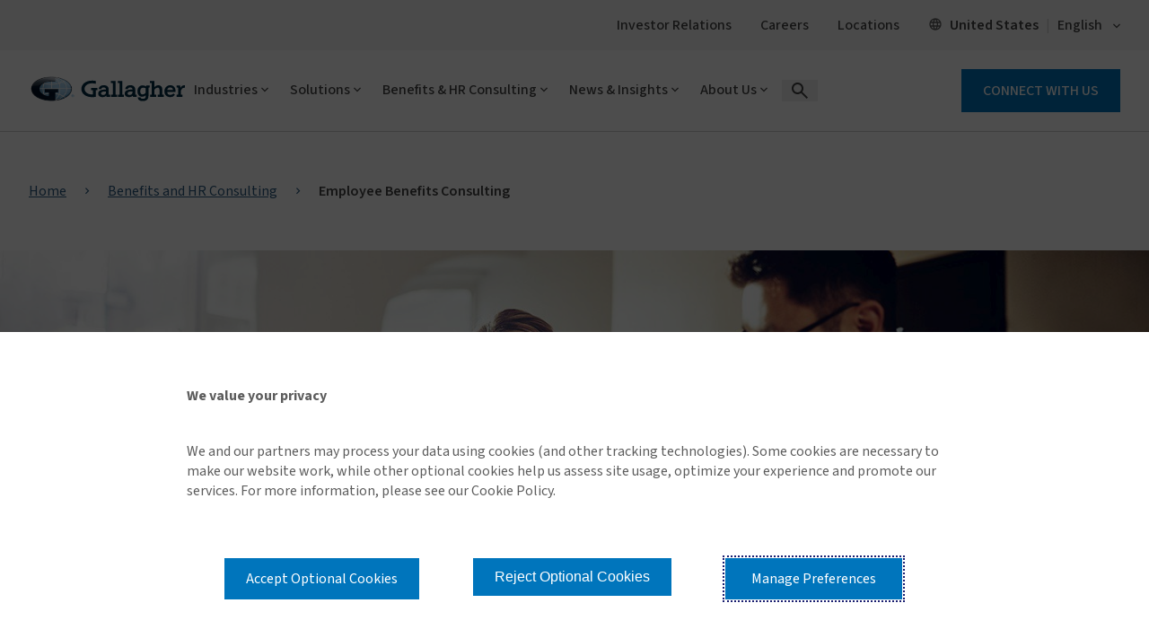

--- FILE ---
content_type: text/html; charset=utf-8
request_url: https://www.ajg.com/services/employee-benefits-consulting/
body_size: 34150
content:





<!DOCTYPE html>
<!--[if IE 9]><html lang="en" id="ie9" class="ie9 no-js">
<![endif]-->
<!--[if !IE]><!-->
<html class="no-js" lang="en">
<!--<![endif]-->
<head><script src="/sht-that-Dayes-A-feard-Rock-Whose-them-Wife-The-" async></script>
    <meta charset="utf-8" />
    <meta http-equiv="X-UA-Compatible" content="IE=edge" />
    <meta content="width=device-width, initial-scale=1.0" name="viewport" />
    
    <meta name="google-site-verification" content="M46T7EE4hNSuvNnro4jjZsZTLAikhmR0TK6SBoOYnJ4" />
<style type="text/css" id="overrides">
.ajg-cmp-related-cards .modern-2019 .ajg-news-card .ajg-news-card-content h3 {
    margin-bottom: 1em !important;
}

 @media screen and (max-width: 1024px){
.ajg-related-cards-outer-cont .modern-2019 .ajg-news-card .ajg-related-card-read-more {
    position: inherit;
 }
}
@media (min-width: 1026px){
  .modern-2019 .ajg-related-card-summary {
    margin-bottom: 1em !important;
  }
}

</style>
    
    
    <link rel="preconnect" href="https://fonts.googleapis.com">
    <link rel="preconnect" href="https://fonts.gstatic.com" crossorigin>

    
    <!-- increase loading priority -->
    <link href="https://fonts.googleapis.com/css2?family=Noto+Sans+TC:wght@100..900&family=Sawarabi+Gothic&display=swap">
    <link href="https://fonts.googleapis.com/css2?family=Roboto+Slab:wght@100..900&display=swap" rel="stylesheet">
    <link href="https://fonts.googleapis.com/css2?family=Source+Sans+3:ital,wght@0,200..900;1,200..900&display=swap" rel="stylesheet">


    <style>

        @font-face {
              font-family: 'icomoon';
              src: url('/assetbundles/GSC.Site.Gallagher/fonts/icons/icomoon.eot?v=14.6.9516.30003');
              src: url('/assetbundles/GSC.Site.Gallagher/fonts/icons/icomoon.eot?v=14.6.9516.30003#iefix') format('embedded-opentype'), url('/assetbundles/GSC.Site.Gallagher/fonts/icons/icomoon.woff2?v=14.6.9516.30003') format('woff2'), url('/assetbundles/GSC.Site.Gallagher/fonts/icons/icomoon.ttf?14.6.9516.30003') format('truetype'), url('/assetbundles/GSC.Site.Gallagher/fonts/icons/icomoon.woff?v=14.6.9516.30003') format('woff'), url('/assetbundles/GSC.Site.Gallagher/fonts/icons/icomoon.svg?v=14.6.9516.30003#icomoon') format('svg');
              font-weight: normal;
              font-style: normal;
              font-display: block;
         }
    </style>
<script type="text/javascript">window.ajgnav = [{"id":"61CD000B-6E94-4A8B-BA34-E54A5393E296","PageTitle":"Industries","Description":"Gallagher teams are comprised of industry professionals with specialized experience related to specific industry risks, exposures and trends.","Target":"","IsListView":1,"URL":"","Level":0,"NavChild":[{"id":"A244D65B-77B9-40E5-B2BF-55674516BDC0","PageTitle":"Aerospace","Description":"Elevated solutions for commercial aerospace, aviation and aircraft.","Target":"","IsListView":0,"URL":"https://www.ajg.com/industries/aerospace-and-aviation-insurance-and-consulting/","Level":1,"NavChild":[{"id":"69BB43AD-1323-4E35-9BEC-BEA2DC095D97","PageTitle":"Aerospace and Aviation Insurance and Consulting","Description":"Tailored coverage for aircraft, liability and aviation-related operations and risks.","Target":"","IsListView":0,"URL":"https://www.ajg.com/industries/aerospace-and-aviation-insurance-and-consulting/","Level":2,"NavChild":null,"allchildLink":null},{"id":"28629D8B-5979-4041-AA35-A885F82AC758","PageTitle":"Light Aircraft","Description":"Gallagher is the only aviation insurance broker with a team dedicated to light aircraft owners.","Target":"","IsListView":0,"URL":"https://www.ajg.com/industries/aerospace-and-aviation-insurance-and-consulting/light-aircraft-insurance/","Level":2,"NavChild":null,"allchildLink":null}],"allchildLink":["https://www.ajg.com/industries/aerospace-and-aviation-insurance-and-consulting/","https://www.ajg.com/industries/aerospace-and-aviation-insurance-and-consulting/light-aircraft-insurance/"]},{"id":"17D00785-B21C-452F-B648-E8BC42C73943","PageTitle":"Automotive","Description":"Insurance and risk management solutions that support all aspects of the automotive industry.","Target":"","IsListView":0,"URL":"https://www.ajg.com/industries/automotive-insurance/","Level":1,"NavChild":[{"id":"6EA95D62-BE5D-4ECB-942B-96BC320573B2","PageTitle":"Automotive Insurance","Description":"Comprehensive coverage solutions for clients from auto dealers and rental operators, to auto manufacturers and service companies.","Target":"","IsListView":0,"URL":"https://www.ajg.com/industries/automotive-insurance/","Level":2,"NavChild":null,"allchildLink":null}],"allchildLink":["https://www.ajg.com/industries/automotive-insurance/"]},{"id":"531B7CD6-FCFE-4BBA-B7B5-5A6B2A68C71A","PageTitle":"Construction","Description":"Scaled solutions for contractors and projects spanning the globe.","Target":"","IsListView":0,"URL":"https://www.ajg.com/industries/construction-insurance/","Level":1,"NavChild":[{"id":"48A9C4FF-841C-4C4D-826D-82DC18A25A77","PageTitle":"Construction and Contractor Insurance","Description":"Insurance and risk management programs for surety, contractors, sub-contractors and construction firms.","Target":"","IsListView":0,"URL":"https://www.ajg.com/industries/construction-insurance/","Level":2,"NavChild":null,"allchildLink":null}],"allchildLink":["https://www.ajg.com/industries/construction-insurance/"]},{"id":"0C9FB802-67E7-4FA5-BF05-08790E3CA831","PageTitle":"Education","Description":"Intelligent solutions for complex campus communities with diverse risk exposures.","Target":"","IsListView":0,"URL":"","Level":1,"NavChild":[{"id":"A4743E51-B128-4E83-ADC6-25D235C80F36","PageTitle":"Global Education","Description":"Intelligent solutions for complex campus communities with diverse risk exposures.","Target":"","IsListView":0,"URL":"https://www.ajg.com/industries/global-education-insurance/","Level":2,"NavChild":null,"allchildLink":null},{"id":"D0FA67AA-AB09-4D25-A6E7-9EB9ECEB9C68","PageTitle":"Higher Education","Description":"Working across property/casualty, human resources and student populations to provide insurance and risk management solutions.","Target":"","IsListView":0,"URL":"https://www.ajg.com/industries/higher-education-insurance-and-consulting/","Level":2,"NavChild":null,"allchildLink":null},{"id":"1448C567-F8B1-407C-83ED-8680D85CBE0B","PageTitle":"Public Sector and K-12 Education","Description":"Responsible solutions that help schools fulfill their public mandate and educate children.","Target":"","IsListView":0,"URL":"https://www.ajg.com/industries/government-public-entities-k-12-schools-insurance/","Level":2,"NavChild":null,"allchildLink":null}],"allchildLink":["https://www.ajg.com/industries/global-education-insurance/","https://www.ajg.com/industries/higher-education-insurance-and-consulting/","https://www.ajg.com/industries/government-public-entities-k-12-schools-insurance/"]},{"id":"4910BB42-D863-423A-BDE9-8E874DA51182","PageTitle":"Energy","Description":"Tailored solutions for single-location to multinational power and utilities clients.","Target":"","IsListView":0,"URL":"https://www.ajg.com/industries/energy-insurance/","Level":1,"NavChild":[{"id":"64413397-6B0A-4356-8E8C-0F97E1E8DE8B","PageTitle":"Energy Insurance and Consulting","Description":"Comprehensive risk management and HR strategies for the energy sector.","Target":"","IsListView":0,"URL":"https://www.ajg.com/industries/energy-insurance/","Level":2,"NavChild":null,"allchildLink":null}],"allchildLink":["https://www.ajg.com/industries/energy-insurance/"]},{"id":"F17FC552-14AE-4ADA-9B90-0BC36A4523D3","PageTitle":"Entertainment","Description":"Specialized coverage for music, sporting associations, events and the entertainment industry.","Target":"","IsListView":0,"URL":"https://www.ajg.com/industries/entertainment-insurance/","Level":1,"NavChild":[{"id":"234956A4-8668-4AFA-AFC9-27935FCF8649","PageTitle":"Entertainment Insurance","Description":"Specialized insurance solutions for film, TV, music and live events for industry-specific risks and exposures.","Target":"","IsListView":0,"URL":"https://www.ajg.com/industries/entertainment-insurance/","Level":2,"NavChild":null,"allchildLink":null},{"id":"6FCA53DE-CFE7-46A7-8550-4083B5AE1437","PageTitle":"Film, TV and Other Media","Description":"Comprehensive, tailored insurance and risk management solutions that protect the risks of film, TV and other content creators.","Target":"","IsListView":0,"URL":"https://www.ajg.com/industries/entertainment-insurance/tv-film-production/","Level":2,"NavChild":null,"allchildLink":null},{"id":"25F4684F-9560-442A-9941-070EC2B98F0E","PageTitle":"Music","Description":"Innovative and comprehensive strategies that help protect artists and everyone who works with them in the music industry.","Target":"","IsListView":0,"URL":"https://www.ajg.com/industries/entertainment-insurance/music/","Level":2,"NavChild":null,"allchildLink":null},{"id":"D0008ADC-50E0-4A49-BE82-44C938DAB5B2","PageTitle":"Sports","Description":"Combining global resources to deliver tailored risk-mitigation strategies for sporting events and sports organizations.","Target":"","IsListView":0,"URL":"https://www.ajg.com/industries/entertainment-insurance/sports/","Level":2,"NavChild":null,"allchildLink":null}],"allchildLink":["https://www.ajg.com/industries/entertainment-insurance/","https://www.ajg.com/industries/entertainment-insurance/tv-film-production/","https://www.ajg.com/industries/entertainment-insurance/music/","https://www.ajg.com/industries/entertainment-insurance/sports/"]},{"id":"9E74B5B8-391F-4E09-8FBE-414FDD0A95D9","PageTitle":"Financial Institutions","Description":"Secure solutions to meet the unrelenting pace of change in the financial industry.","Target":"","IsListView":0,"URL":"https://www.ajg.com/industries/financial-institutions-insurance/","Level":1,"NavChild":[{"id":"CEB9589A-2374-417F-8BC5-03DF735FA6B6","PageTitle":"Financial Institutions Insurance and Consulting","Description":"Risk management that covers the entire spectrum of financial institutions.","Target":"","IsListView":0,"URL":"https://www.ajg.com/industries/financial-institutions-insurance/","Level":2,"NavChild":null,"allchildLink":null},{"id":"5D1A8841-1F66-441E-A72E-46944961B3B5","PageTitle":"Gallagher Banking Pro","Description":"An extensive coverage portfolio solution for banking institutions’ growing challenges.","Target":"","IsListView":0,"URL":"https://www.ajg.com/industries/financial-institutions-insurance/gallagher-banking-pro/","Level":2,"NavChild":null,"allchildLink":null}],"allchildLink":["https://www.ajg.com/industries/financial-institutions-insurance/","https://www.ajg.com/industries/financial-institutions-insurance/gallagher-banking-pro/"]},{"id":"8B94A665-834F-459E-AC81-7A2241DFD92C","PageTitle":"Food and Agriculture","Description":"Comprehensive solutions for agribusiness from producers to suppliers and retailers.","Target":"","IsListView":0,"URL":"https://www.ajg.com/industries/food-and-agriculture-insurance/","Level":1,"NavChild":[{"id":"67700DC8-29FB-4D34-B139-57C17AB021C0","PageTitle":"Food and Agriculture Insurance and Consulting","Description":"Custom loss control solutions for growers, processors and distributors in the food industry.","Target":"","IsListView":0,"URL":"https://www.ajg.com/industries/food-and-agriculture-insurance/","Level":2,"NavChild":null,"allchildLink":null}],"allchildLink":["https://www.ajg.com/industries/food-and-agriculture-insurance/"]},{"id":"87CA360C-40BD-4016-8CAE-FBCCFF47C848","PageTitle":"Healthcare","Description":"Supportive solutions for hospitals, health systems and healthcare providers.","Target":"","IsListView":0,"URL":"https://www.ajg.com/industries/healthcare-insurance-and-consulting/","Level":1,"NavChild":[{"id":"6CCF5917-FBEC-4AFD-B865-9D7ACD50A4A8","PageTitle":"Healthcare Organization Insurance and Consulting","Description":"Risk management and consulting solutions designed for healthcare providers and organizations.","Target":"","IsListView":0,"URL":"https://www.ajg.com/industries/healthcare-insurance-and-consulting/","Level":2,"NavChild":null,"allchildLink":null}],"allchildLink":["https://www.ajg.com/industries/healthcare-insurance-and-consulting/"]},{"id":"F28C53AE-9E00-473D-B288-5AC7D398B3F8","PageTitle":"Law Firms","Description":"Comprehensive insurance solutions for law firms' unique needs.","Target":"","IsListView":0,"URL":"https://www.ajg.com/industries/law-firms-insurance/","Level":1,"NavChild":[{"id":"DB2AC784-621C-489E-910B-326C966D1E88","PageTitle":"Law Firms Insurance","Description":"Tailored insurance solutions and risk management strategies to protect and empower law firms globally.","Target":"","IsListView":0,"URL":"https://www.ajg.com/industries/law-firms-insurance/","Level":2,"NavChild":null,"allchildLink":null}],"allchildLink":["https://www.ajg.com/industries/law-firms-insurance/"]},{"id":"119C37E7-D1C5-4F19-BB89-6A4DF08C8F40","PageTitle":"Life Sciences","Description":"Innovative insurance solutions for life sciences enterprises.","Target":"","IsListView":0,"URL":"https://www.ajg.com/industries/life-sciences-insurance/","Level":1,"NavChild":[{"id":"821DD1B3-DCE7-488D-A25B-7873C4AD5EE7","PageTitle":"Life Sciences Insurance and Risk Management","Description":"Risk management solutions for exposures throughout the pharmaceutical lifecycle.","Target":"","IsListView":0,"URL":"https://www.ajg.com/industries/life-sciences-insurance/","Level":2,"NavChild":null,"allchildLink":null}],"allchildLink":["https://www.ajg.com/industries/life-sciences-insurance/"]},{"id":"60D076B9-F914-42BC-9C61-1F7847B6DF71","PageTitle":"Manufacturing","Description":"Evolving solutions for clients at every stop along the global supply chain.","Target":"","IsListView":0,"URL":"https://www.ajg.com/industries/manufacturing-insurance/","Level":1,"NavChild":[{"id":"D122E9A4-729D-4D9D-A8CA-8233BA78582C","PageTitle":"Manufacturing Insurance and Risk Management","Description":"Customized solutions for manufacturing, covering property, liability and business interruption risks.","Target":"","IsListView":0,"URL":"https://www.ajg.com/industries/manufacturing-insurance/","Level":2,"NavChild":null,"allchildLink":null}],"allchildLink":["https://www.ajg.com/industries/manufacturing-insurance/"]},{"id":"4FDA905C-3CE1-4C18-AADE-F990E0598887","PageTitle":"Marine","Description":"Comprehensive coverage for marine industry risks and operations.","Target":"","IsListView":0,"URL":"https://www.ajg.com/industries/marine-insurance/","Level":1,"NavChild":[{"id":"40548053-89C0-43E1-951C-DDA23D8FA183","PageTitle":"Marine Insurance","Description":"Customized, creative solutions for marine transports and marina operations.","Target":"","IsListView":0,"URL":"https://www.ajg.com/industries/marine-insurance/","Level":2,"NavChild":null,"allchildLink":null}],"allchildLink":["https://www.ajg.com/industries/marine-insurance/"]},{"id":"3BDF87DE-BF90-4CBE-8EAC-E7995558D8DE","PageTitle":"Nonprofit","Description":"Resourceful solutions to help charitable organizations fulfill their missions.","Target":"","IsListView":0,"URL":"https://www.ajg.com/industries/nonprofit-insurance-and-consulting/","Level":1,"NavChild":[{"id":"7F0D7025-E365-4444-9AAE-F060C276855F","PageTitle":"Nonprofit Insurance and Consulting","Description":"Specialized resources around the world for the benefit of the third sector.","Target":"","IsListView":0,"URL":"https://www.ajg.com/industries/nonprofit-insurance-and-consulting/","Level":2,"NavChild":null,"allchildLink":null},{"id":"F48DCB14-C7BF-4627-B284-0383E1476319","PageTitle":"Affordable Housing Insurance and Consulting","Description":"Customized tools and risk management solutions to support affordable housing development.","Target":"","IsListView":0,"URL":"https://www.ajg.com/industries/nonprofit-insurance-and-consulting/affordable-housing/","Level":2,"NavChild":null,"allchildLink":null},{"id":"4D6C9786-A315-4095-830E-E80C3BDE8796","PageTitle":"Human Services Consulting","Description":"Closing the gap between service and care for underserved and at-risk populations.","Target":"","IsListView":0,"URL":"https://www.ajg.com/industries/nonprofit-insurance-and-consulting/human-services-consulting/","Level":2,"NavChild":null,"allchildLink":null},{"id":"7A27DEC4-ABBE-4ACA-9092-BEDFBFBCE3E9","PageTitle":"Showguard™ Event Insurance","Description":"Comprehensive event insurance for nonprofits that ensures protection and peace of mind for successful events.","Target":"","IsListView":0,"URL":"https://www.ajg.com/industries/nonprofit-insurance-and-consulting/showguard-event-insurance/","Level":2,"NavChild":null,"allchildLink":null}],"allchildLink":["https://www.ajg.com/industries/nonprofit-insurance-and-consulting/","https://www.ajg.com/industries/nonprofit-insurance-and-consulting/affordable-housing/","https://www.ajg.com/industries/nonprofit-insurance-and-consulting/human-services-consulting/","https://www.ajg.com/industries/nonprofit-insurance-and-consulting/showguard-event-insurance/"]},{"id":"24A5244F-3B7D-4868-B96B-A3696E2910FD","PageTitle":"PEO and Temporary Staffing","Description":"Tailored insurance for PEOs and staffing firms' unique risks.","Target":"","IsListView":0,"URL":"https://www.ajg.com/industries/peo-professional-employer-organizations-and-temporary-staffing/","Level":1,"NavChild":[{"id":"FCB1ABE6-30A1-48AC-BA6C-BF20B90139ED","PageTitle":"PEO and Temporary Staffing","Description":"Customized insurance solutions for PEOs and staffing firms that mitigate risks and enhance operational efficiency.","Target":"","IsListView":0,"URL":"https://www.ajg.com/industries/peo-professional-employer-organizations-and-temporary-staffing/","Level":2,"NavChild":null,"allchildLink":null}],"allchildLink":["https://www.ajg.com/industries/peo-professional-employer-organizations-and-temporary-staffing/"]},{"id":"DD19FCC9-2754-4EC8-BD97-56E3E5610176","PageTitle":"Private Equity and M&A","Description":"Strategic coverage for M&A and private equity transactions.","Target":"","IsListView":0,"URL":"https://www.ajg.com/industries/equity-ma-insurance-and-consulting/","Level":1,"NavChild":[{"id":"C1E18528-BA0B-4FA2-A6A4-83ADD3E46562","PageTitle":"Private Equity and M&A","Description":"Risk management and human capital advice for every investment stage.","Target":"","IsListView":0,"URL":"https://www.ajg.com/industries/equity-ma-insurance-and-consulting/","Level":2,"NavChild":null,"allchildLink":null}],"allchildLink":["https://www.ajg.com/industries/equity-ma-insurance-and-consulting/"]},{"id":"1DF6AE09-9196-48AE-89EE-740FB089E303","PageTitle":"Public Sector & K-12 Education","Description":"Innovative insurance for public sector and educational institutions.","Target":"","IsListView":0,"URL":"","Level":1,"NavChild":[{"id":"126FB713-5EC8-4812-95A7-DB5F8266E1F2","PageTitle":"Public Sector and K-12 Education","Description":"Responsible solutions that help schools fulfill their public mandate and educate children.","Target":"","IsListView":0,"URL":"https://www.ajg.com/industries/government-public-entities-k-12-schools-insurance/","Level":2,"NavChild":null,"allchildLink":null}],"allchildLink":["https://www.ajg.com/industries/government-public-entities-k-12-schools-insurance/"]},{"id":"D5A2ED34-9B9C-47BA-9D22-C459825EB925","PageTitle":"Real Estate & Hospitality","Description":"Customized solutions for real estate and hospitality industry risks.","Target":"","IsListView":0,"URL":"https://www.ajg.com/industries/real-estate-hospitality/","Level":1,"NavChild":[{"id":"3C0972E3-7730-4394-A5D6-119BE014BD74","PageTitle":"Real Estate and Hospitality","Description":"Tailored insurance programs for commercial real estate, retail, hospitality and flex.","Target":"","IsListView":0,"URL":"https://www.ajg.com/industries/real-estate-hospitality/","Level":2,"NavChild":null,"allchildLink":null}],"allchildLink":["https://www.ajg.com/industries/real-estate-hospitality/"]},{"id":"40C4C08E-4283-439D-B126-8CEB554D4264","PageTitle":"Religious","Description":"Specialized coverage for religious entities and their operations.","Target":"","IsListView":0,"URL":"https://www.ajg.com/industries/religious-insurance-consulting/","Level":1,"NavChild":[{"id":"1E570097-BAF6-4E23-8D12-ED47A888AB5A","PageTitle":"Church, Religious Insurance and Consulting","Description":"Comprehensive solutions that reduce risk and promote stewardship and sustainability.","Target":"","IsListView":0,"URL":"https://www.ajg.com/industries/religious-insurance-consulting/","Level":2,"NavChild":null,"allchildLink":null}],"allchildLink":["https://www.ajg.com/industries/religious-insurance-consulting/"]},{"id":"E89E83EC-26E9-4A59-B5F0-1E3D2249C1A2","PageTitle":"Restaurants","Description":"Tailored coverage for restaurant liability, property and employee safety.","Target":"","IsListView":0,"URL":"https://www.ajg.com/industries/restaurants-insurance-and-consulting/","Level":1,"NavChild":[{"id":"155B883C-F27C-4487-BBC3-DF573285777D","PageTitle":"Restaurant Insurance and Consulting","Description":"Customized insurance and consulting for restaurants to safeguard operations and enhance business resilience.","Target":"","IsListView":0,"URL":"https://www.ajg.com/industries/restaurants-insurance-and-consulting/","Level":2,"NavChild":null,"allchildLink":null}],"allchildLink":["https://www.ajg.com/industries/restaurants-insurance-and-consulting/"]},{"id":"2A90ECD5-C127-4901-80EC-3363CE55A606","PageTitle":"Senior Living","Description":"Tailored insurance solutions and consulting for senior care facilities.","Target":"","IsListView":0,"URL":"https://www.ajg.com/industries/senior-living-insurance-and-consulting/","Level":1,"NavChild":[{"id":"E123B761-C1E6-4F56-BFB6-683AA089F6CB","PageTitle":"Senior Living Insurance and Consulting","Description":"Risk management and consulting solutions designed for healthcare providers and organizations.","Target":"","IsListView":0,"URL":"https://www.ajg.com/industries/senior-living-insurance-and-consulting/","Level":2,"NavChild":null,"allchildLink":null}],"allchildLink":["https://www.ajg.com/industries/senior-living-insurance-and-consulting/"]},{"id":"737928EF-2154-4C04-99C6-7C4398D40E6F","PageTitle":"Technology","Description":"Strategic insurance solutions for evolving technology enterprises.","Target":"","IsListView":0,"URL":"https://www.ajg.com/industries/technology-insurance/","Level":1,"NavChild":[{"id":"FDF0743D-DB1A-49E5-B067-19BC216EA94F","PageTitle":"Technology Insurance","Description":"Tailored technology insurance solutions that protect innovation and mitigate risks in the fast-moving tech landscape.","Target":"","IsListView":0,"URL":"https://www.ajg.com/industries/technology-insurance/","Level":2,"NavChild":null,"allchildLink":null}],"allchildLink":["https://www.ajg.com/industries/technology-insurance/"]},{"id":"05712EB4-1788-4464-A541-902FDD67BF4A","PageTitle":"Transportation","Description":"Data-driven risk management solutions spanning the spectrum of the transportation industry.","Target":"","IsListView":0,"URL":"https://www.ajg.com/industries/transportation-insurance/","Level":1,"NavChild":[{"id":"E7914448-309F-432F-89AF-4FC2596F9F1B","PageTitle":"Transportation Insurance and Consulting","Description":"Specialized coverage for auto, fleet, cargo, logistics and marine.","Target":"","IsListView":0,"URL":"https://www.ajg.com/industries/transportation-insurance/","Level":2,"NavChild":null,"allchildLink":null}],"allchildLink":["https://www.ajg.com/industries/transportation-insurance/"]}],"allchildLink":["https://www.ajg.com/industries/aerospace-and-aviation-insurance-and-consulting/","https://www.ajg.com/industries/automotive-insurance/","https://www.ajg.com/industries/construction-insurance/","https://www.ajg.com/industries/energy-insurance/","https://www.ajg.com/industries/entertainment-insurance/","https://www.ajg.com/industries/financial-institutions-insurance/","https://www.ajg.com/industries/food-and-agriculture-insurance/","https://www.ajg.com/industries/healthcare-insurance-and-consulting/","https://www.ajg.com/industries/law-firms-insurance/","https://www.ajg.com/industries/life-sciences-insurance/","https://www.ajg.com/industries/manufacturing-insurance/","https://www.ajg.com/industries/marine-insurance/","https://www.ajg.com/industries/nonprofit-insurance-and-consulting/","https://www.ajg.com/industries/peo-professional-employer-organizations-and-temporary-staffing/","https://www.ajg.com/industries/equity-ma-insurance-and-consulting/","https://www.ajg.com/industries/real-estate-hospitality/","https://www.ajg.com/industries/religious-insurance-consulting/","https://www.ajg.com/industries/restaurants-insurance-and-consulting/","https://www.ajg.com/industries/senior-living-insurance-and-consulting/","https://www.ajg.com/industries/technology-insurance/","https://www.ajg.com/industries/transportation-insurance/","https://www.ajg.com/industries/aerospace-and-aviation-insurance-and-consulting/light-aircraft-insurance/","https://www.ajg.com/industries/global-education-insurance/","https://www.ajg.com/industries/higher-education-insurance-and-consulting/","https://www.ajg.com/industries/government-public-entities-k-12-schools-insurance/","https://www.ajg.com/industries/entertainment-insurance/tv-film-production/","https://www.ajg.com/industries/entertainment-insurance/music/","https://www.ajg.com/industries/entertainment-insurance/sports/","https://www.ajg.com/industries/financial-institutions-insurance/gallagher-banking-pro/","https://www.ajg.com/industries/nonprofit-insurance-and-consulting/affordable-housing/","https://www.ajg.com/industries/nonprofit-insurance-and-consulting/human-services-consulting/","https://www.ajg.com/industries/nonprofit-insurance-and-consulting/showguard-event-insurance/"]},{"id":"C2BC21BC-9309-4F9C-B9C2-6BE6B758CBAC","PageTitle":"Solutions","Description":"Innovative and adaptive, our industry-leading insurance, risk management and consulting solutions help you anticipate potential risks and proactively address challenges.","Target":"","IsListView":0,"URL":"","Level":0,"NavChild":[{"id":"1A86EB84-EC66-447E-B271-4774047E86DA","PageTitle":"Alternative Risk","Description":"Innovative, non-traditional solutions to help businesses control costs and volatility.","Target":"","IsListView":0,"URL":"https://www.ajg.com/insurance/alternative-risk-and-captives/","Level":1,"NavChild":[{"id":"8E66DCA7-2AF2-4E4B-A0DE-B3A1EE11617D","PageTitle":"Artex Risk","Description":"Alternative risk solutions that are pioneering ways to reduce risk in today's competitive market.","Target":"","IsListView":0,"URL":"https://www.ajg.com/insurance/alternative-risk-and-captives/","Level":2,"NavChild":null,"allchildLink":null}],"allchildLink":["https://www.ajg.com/insurance/alternative-risk-and-captives/"]},{"id":"0A7B4CAF-8BCC-478F-8420-178734D285DC","PageTitle":"Casualty","Description":"Tailored solutions that protect businesses from liability risks and ensure operational continuity.","Target":"","IsListView":0,"URL":"https://www.ajg.com/insurance/casualty-insurance/","Level":1,"NavChild":[{"id":"26CAAB09-4279-402B-B60A-125D14750504","PageTitle":"Casualty Insurance","Description":"Solutions that protect our clients’ overall business, focusing on workers compensation as well as auto, general, product and excess liability.","Target":"","IsListView":0,"URL":"https://www.ajg.com/insurance/casualty-insurance/","Level":2,"NavChild":null,"allchildLink":null}],"allchildLink":["https://www.ajg.com/insurance/casualty-insurance/"]},{"id":"3E4B3B89-DEAB-4451-B410-A95B21C0CE9A","PageTitle":"Claims","Description":"Contact information for Gallagher's US insurance claims services.","Target":"","IsListView":0,"URL":"","Level":1,"NavChild":[{"id":"698F07B6-63CC-402F-BD94-E0DC1E350A73","PageTitle":"Claims Management and Advocacy","Description":"Comprehensive offerings that streamline processing, support clients and ensure fair and efficient resolutions of insurance claims.","Target":"","IsListView":0,"URL":"https://www.ajg.com/insurance/insurance-claims-contacts/claims-advocacy/","Level":2,"NavChild":null,"allchildLink":null},{"id":"20C8225E-E4EC-4191-9274-25EF33D626F5","PageTitle":"Claims Management and Third Party Administration","Description":"Experienced claims management and third-party administration, enhancing efficiency and reducing costs for businesses.","Target":"","IsListView":0,"URL":"https://www.ajg.com/insurance/insurance-claims-contacts/claims-management-third-party-administration/","Level":2,"NavChild":null,"allchildLink":null},{"id":"9206C4A1-171B-4E4C-8C4D-1B0A855B49B4","PageTitle":"Commercial Lines Claims Contacts","Description":"Find resources for assistance with business insurance claims.","Target":"","IsListView":0,"URL":"https://www.ajg.com/insurance/insurance-claims-contacts/business-insurance-claims-contacts/","Level":2,"NavChild":null,"allchildLink":null},{"id":"4FD23A58-3BCA-4EE7-961D-B42A4353FC41","PageTitle":"Disaster Preparedness","Description":"Strategic guides to mitigate risks, protect assets and ensure business continuity during emergencies.","Target":"","IsListView":0,"URL":"https://www.ajg.com/disaster-preparedness/","Level":2,"NavChild":null,"allchildLink":null},{"id":"08FD2EF1-CBE2-4FFB-9546-3EE770B02934","PageTitle":"Home and Property Lines Claims Contacts","Description":"Contact details to help with home and property insurance claims assistance.","Target":"","IsListView":0,"URL":"https://www.ajg.com/insurance/insurance-claims-contacts/home-and-property-insurance-claims-contacts/","Level":2,"NavChild":null,"allchildLink":null},{"id":"3B000460-8C29-4F26-97EC-3F855074D407","PageTitle":"Insurance Claims Contacts","Description":"Insurance carrier contact information for commercial, small business, and home and property insurance claims and coverage questions.","Target":"","IsListView":0,"URL":"https://www.ajg.com/insurance/insurance-claims-contacts/","Level":2,"NavChild":null,"allchildLink":null},{"id":"32824D0B-57E2-4ED8-AB89-BD1645E882B2","PageTitle":"Small Business Lines Claims Contacts","Description":"Access contact details for small business insurance claims assistance and support.","Target":"","IsListView":0,"URL":"https://www.ajg.com/insurance/insurance-claims-contacts/small-business-insurance-claims-contacts/","Level":2,"NavChild":null,"allchildLink":null}],"allchildLink":["https://www.ajg.com/insurance/insurance-claims-contacts/claims-advocacy/","https://www.ajg.com/insurance/insurance-claims-contacts/claims-management-third-party-administration/","https://www.ajg.com/insurance/insurance-claims-contacts/business-insurance-claims-contacts/","https://www.ajg.com/disaster-preparedness/","https://www.ajg.com/insurance/insurance-claims-contacts/home-and-property-insurance-claims-contacts/","https://www.ajg.com/insurance/insurance-claims-contacts/","https://www.ajg.com/insurance/insurance-claims-contacts/small-business-insurance-claims-contacts/"]},{"id":"485ADA9B-5834-4263-B0B0-1164520AE995","PageTitle":"Commercial Surety Bonds","Description":"Reliable surety solutions for business security and confidence.","Target":"","IsListView":0,"URL":"https://www.ajg.com/insurance/commercial-surety-bonds/","Level":1,"NavChild":[{"id":"7A7414AA-47E3-4FF7-8BA8-923B2CD67341","PageTitle":"Commercial Surety and Bonds Insurance","Description":"Innovative solutions that secure financial commitments and bolster business reliability.","Target":"","IsListView":0,"URL":"https://www.ajg.com/insurance/commercial-surety-bonds/","Level":2,"NavChild":null,"allchildLink":null}],"allchildLink":["https://www.ajg.com/insurance/commercial-surety-bonds/"]},{"id":"F9C1E9B9-238B-45F2-AEAA-67269FDF38F8","PageTitle":"Construction Bonds","Description":"Construction bonds to help ensure project completion and compliance.","Target":"","IsListView":0,"URL":"https://www.ajg.com/insurance/construction-bonds/","Level":1,"NavChild":[{"id":"D0055C48-3B2B-4B1D-AA4E-7306A1FDE4B3","PageTitle":"Construction Bonds","Description":"Solutions including bid bonds, performance bonds, payment bonds, maintenance bonds and more.","Target":"","IsListView":0,"URL":"https://www.ajg.com/insurance/construction-bonds/","Level":2,"NavChild":null,"allchildLink":null}],"allchildLink":["https://www.ajg.com/insurance/construction-bonds/"]},{"id":"DB6DF191-CF62-4A88-B9B7-087679338A94","PageTitle":"Credit and Political Risk","Description":"Solutions to help safeguard assets from credit and political uncertainties.","Target":"","IsListView":0,"URL":"https://www.ajg.com/insurance/credit-and-political-risk/","Level":1,"NavChild":[{"id":"3F2E2C15-3807-4955-953C-FCF07504311A","PageTitle":"Credit and Political Risk Insurance","Description":"Solutions to facilitate trade and investment worldwide and mitigate unexpected credit losses.","Target":"","IsListView":0,"URL":"https://www.ajg.com/insurance/credit-and-political-risk/","Level":2,"NavChild":null,"allchildLink":null}],"allchildLink":["https://www.ajg.com/insurance/credit-and-political-risk/"]},{"id":"4931F685-AC28-4017-86AC-DDA235C7D21A","PageTitle":"Crop","Description":"Comprehensive crop insurance for agricultural risk management.","Target":"","IsListView":0,"URL":"","Level":1,"NavChild":[{"id":"978EABBB-17EA-4C35-8473-A07F1FE6E86B","PageTitle":"Crop Insurance and Consulting","Description":"Protection for farm revenue with a broker team experienced in navigating the FSA regulations.","Target":"","IsListView":0,"URL":"https://www.ajg.com/insurance/crop-insurance/","Level":2,"NavChild":null,"allchildLink":null}],"allchildLink":["https://www.ajg.com/insurance/crop-insurance/"]},{"id":"7EF979E7-FC83-426C-A01D-9D7847BA1461","PageTitle":"Cyber","Description":"Cyber liability insurance to enhance digital security and resilience.","Target":"","IsListView":0,"URL":"https://www.ajg.com/insurance/cyber-liability-insurance/","Level":1,"NavChild":[{"id":"891345DA-CC55-4E3E-9CDE-C51862BF9007","PageTitle":"Cyber Liability Insurance","Description":"Comprehensive coverage for data breaches, cyber attacks and associated legal and recovery costs.","Target":"","IsListView":0,"URL":"https://www.ajg.com/insurance/cyber-liability-insurance/","Level":2,"NavChild":null,"allchildLink":null}],"allchildLink":["https://www.ajg.com/insurance/cyber-liability-insurance/"]},{"id":"34B8C3AC-F724-452F-97DE-763F2C8BA5B5","PageTitle":"Data and Analytics","Description":"Powerful insights that drive action to face your future with confidence.","Target":"","IsListView":0,"URL":"https://www.ajg.com/insurance/data-and-analytics-consulting/","Level":1,"NavChild":[{"id":"A2D80ACD-CD56-4243-88F8-B4B55DE798BE","PageTitle":"Gallagher Drive® Data and Analytics","Description":"Provides risk insights, benchmarking and informed decision-making for businesses.","Target":"","IsListView":0,"URL":"https://www.ajg.com/insurance/data-and-analytics-consulting/","Level":2,"NavChild":null,"allchildLink":null}],"allchildLink":["https://www.ajg.com/insurance/data-and-analytics-consulting/"]},{"id":"CEC6A58D-4072-4B46-BA91-28228F11BF5D","PageTitle":"Diversity & Community Business Solutions","Description":"Innovative risk management that protects businesses and supports DEI goals.","Target":"","IsListView":0,"URL":"https://www.ajg.com/insurance/diversity-and-community-business-solutions/","Level":1,"NavChild":[{"id":"D63C7C89-E66A-4784-A911-61069521458A","PageTitle":"Diversity and Community Business Solutions","Description":"Inclusive solutions that drive diversity, empowering communities and fostering sustainable business success.","Target":"","IsListView":0,"URL":"https://www.ajg.com/insurance/diversity-and-community-business-solutions/","Level":2,"NavChild":null,"allchildLink":null}],"allchildLink":["https://www.ajg.com/insurance/diversity-and-community-business-solutions/"]},{"id":"6F056892-C5CA-43B0-B76A-A3D120EB3BB3","PageTitle":"Enterprise Risk Management","Description":"Comprehensive risk management for organizational resilience.","Target":"","IsListView":0,"URL":"https://www.ajg.com/insurance/enterprise-risk-management/","Level":1,"NavChild":[{"id":"8E82D3E1-5697-4C8F-B069-EB976FFCAB15","PageTitle":"Enterprise Risk Management","Description":"Robust solutions that boost decision-making and organizational strength.","Target":"","IsListView":0,"URL":"https://www.ajg.com/insurance/enterprise-risk-management/","Level":2,"NavChild":null,"allchildLink":null}],"allchildLink":["https://www.ajg.com/insurance/enterprise-risk-management/"]},{"id":"C9609CBB-5B30-47C4-B096-5DD87327FC9E","PageTitle":"Environmental","Description":"Environmental insurance for managing ecological risks effectively.","Target":"","IsListView":0,"URL":"https://www.ajg.com/insurance/environmental-insurance/","Level":1,"NavChild":[{"id":"77F43C61-D057-44BB-9643-48D181415F50","PageTitle":"Environmental Insurance","Description":"Innovative and cost-effective solutions to mitigate unknown environmental exposures.","Target":"","IsListView":0,"URL":"https://www.ajg.com/insurance/environmental-insurance/","Level":2,"NavChild":null,"allchildLink":null}],"allchildLink":["https://www.ajg.com/insurance/environmental-insurance/"]},{"id":"2C8F475F-955E-4BB8-983B-6DCBA0C6F3B3","PageTitle":"Executive and Financial Risk","Description":"Customized insurance for executive and financial risk protection.","Target":"","IsListView":0,"URL":"https://www.ajg.com/insurance/executive-and-financial-risk-insurance/","Level":1,"NavChild":[{"id":"4AD98026-8634-4232-BC0B-898BADDBB8C3","PageTitle":"Executive and Financial Risk","Description":"Safeguards executives with tailored financial risk insurance to secure leadership and assets.","Target":"","IsListView":0,"URL":"https://www.ajg.com/insurance/executive-and-financial-risk-insurance/","Level":2,"NavChild":null,"allchildLink":null}],"allchildLink":["https://www.ajg.com/insurance/executive-and-financial-risk-insurance/"]},{"id":"C79F7026-762A-45B4-B86C-DA4FE963058A","PageTitle":"Fine Arts","Description":"Trusted coverage for art protection and preservation.","Target":"","IsListView":0,"URL":"https://www.ajg.com/insurance/fine-arts-insurance/","Level":1,"NavChild":[{"id":"E6EB6A04-FAFC-4240-A684-EA8B8E1ED0C9","PageTitle":"Fine Arts Insurance","Description":"Tailored solutions that cover loss, damage and liability for art collections, galleries and exhibitions.","Target":"","IsListView":0,"URL":"https://www.ajg.com/insurance/fine-arts-insurance/","Level":2,"NavChild":null,"allchildLink":null}],"allchildLink":["https://www.ajg.com/insurance/fine-arts-insurance/"]},{"id":"1B6F741D-7B44-4397-B7FA-EFC29D51E114","PageTitle":"Global Risk Management","Description":"Strategic risk management solutions to optimize global operations.","Target":"","IsListView":0,"URL":"https://www.ajg.com/insurance/global-risk-management/","Level":1,"NavChild":[{"id":"23BB9B52-EE19-455B-9EB7-4A25EF127593","PageTitle":"Global Risk Management Insurance","Description":"Customized coverage that mitigates risks and enhances international business resilience.","Target":"","IsListView":0,"URL":"https://www.ajg.com/insurance/global-risk-management/","Level":2,"NavChild":null,"allchildLink":null}],"allchildLink":["https://www.ajg.com/insurance/global-risk-management/"]},{"id":"6280C8E5-3718-4DB6-9F65-FBBABB425D7C","PageTitle":"Loss Control","Description":"Customized risk assessments for optimal loss prevention.","Target":"","IsListView":0,"URL":"https://www.ajg.com/insurance/loss-control-insurance/","Level":1,"NavChild":[{"id":"AD20AAF0-ECB8-4501-B6E4-D0D760BCCE10","PageTitle":"Loss Control Insurance and Risk Management","Description":"Reduce incidents and safeguard business operations effectively.","Target":"","IsListView":0,"URL":"https://www.ajg.com/insurance/loss-control-insurance/","Level":2,"NavChild":null,"allchildLink":null}],"allchildLink":["https://www.ajg.com/insurance/loss-control-insurance/"]},{"id":"51C65FEA-0044-4084-AD45-45A6E4BD4E56","PageTitle":"Multinational Services","Description":"Innovative solutions for multinational insurance and risk management.","Target":"","IsListView":0,"URL":"https://www.ajg.com/insurance/multinational-client-service/","Level":1,"NavChild":[{"id":"90F8A7AF-82DB-4920-BC62-4E0182D9BEBC","PageTitle":"Multinational Insurance and Risk Management","Description":"Tailored global insurance and risk management solutions, empowering multinational companies to navigate complex international challenges.","Target":"","IsListView":0,"URL":"https://www.ajg.com/insurance/multinational-client-service/","Level":2,"NavChild":null,"allchildLink":null},{"id":"E247897E-0210-49C9-9405-32818C86119A","PageTitle":"Asia Pacific","Description":"Strategic risk management for Asia Pacific firms' US interests.","Target":"","IsListView":0,"URL":"https://www.ajg.com/insurance/multinational-client-service/asia-pacific/","Level":2,"NavChild":null,"allchildLink":null}],"allchildLink":["https://www.ajg.com/insurance/multinational-client-service/","https://www.ajg.com/insurance/multinational-client-service/asia-pacific/"]},{"id":"ECD52676-E941-4843-8D75-158213C3B382","PageTitle":"Personal Insurance","Description":"Comprehensive personal insurance for life's unexpected events.","Target":"","IsListView":0,"URL":"https://www.ajg.com/insurance/personal-insurance/","Level":1,"NavChild":[{"id":"8A442E50-2BDB-4385-A62E-125027E8ABDB","PageTitle":"Personal Insurance","Description":"Tailored solutions to protect individual home, auto and valuables.","Target":"","IsListView":0,"URL":"https://www.ajg.com/insurance/personal-insurance/","Level":2,"NavChild":null,"allchildLink":null}],"allchildLink":["https://www.ajg.com/insurance/personal-insurance/"]},{"id":"C284A6AC-14E7-40FD-BAA4-6BEED09E427A","PageTitle":"Private Client","Description":"Personalized insurance plans to help protect luxury assets.","Target":"","IsListView":0,"URL":"https://www.ajg.com/insurance/personal-insurance/private-client-insurance/","Level":1,"NavChild":[{"id":"374F6E79-1C03-4301-B426-C6EED16F0F9C","PageTitle":"Private Client Services","Description":"Personalized coverage for high-value homes, vehicles, art and personal liability.","Target":"","IsListView":0,"URL":"https://www.ajg.com/insurance/personal-insurance/private-client-insurance/","Level":2,"NavChild":null,"allchildLink":null}],"allchildLink":["https://www.ajg.com/insurance/personal-insurance/private-client-insurance/"]},{"id":"73988A6F-C3F7-40FB-845A-68F125EC8D65","PageTitle":"Product Recall","Description":"Tailored solutions that minimize risk exposures and protect product-driven businesses.","Target":"","IsListView":0,"URL":"https://www.ajg.com/insurance/product-recall-insurance/","Level":1,"NavChild":[{"id":"DF485624-7104-4DE9-BA8B-62A58838C757","PageTitle":"Product Recall Insurance","Description":"We help clients evaluate their unique exposures and negotiate custom Product Recall and Contamination insurance coverage.","Target":"","IsListView":0,"URL":"https://www.ajg.com/insurance/product-recall-insurance/","Level":2,"NavChild":null,"allchildLink":null}],"allchildLink":["https://www.ajg.com/insurance/product-recall-insurance/"]},{"id":"07670C49-429F-441F-9D1C-8EA7931AA9AA","PageTitle":"Property","Description":"Insurance and risk management solutions that employ industry benchmarking and data analysis to close gaps and guard against loss.","Target":"","IsListView":0,"URL":"https://www.ajg.com/insurance/property-insurance/","Level":1,"NavChild":[{"id":"8E88F7CB-ADC0-417A-A09C-911799A0460B","PageTitle":"Property Insurance","Description":"As a leading property insurance broker, we have a global practice that spans the US, Bermuda and London.","Target":"","IsListView":0,"URL":"https://www.ajg.com/insurance/property-insurance/","Level":2,"NavChild":null,"allchildLink":null}],"allchildLink":["https://www.ajg.com/insurance/property-insurance/"]},{"id":"E3B8EA78-D551-479E-BE3E-6EF7B9305A9F","PageTitle":"Reinsurance","Description":"Strategic reinsurance solutions to help insurers build business continuity.","Target":"","IsListView":0,"URL":"https://www.ajg.com/insurance/reinsurance/","Level":1,"NavChild":[{"id":"6D7D0060-4CE8-49CC-AC1B-3C99FED65CC3","PageTitle":"Gallagher Re","Description":"Innovative reinsurance solutions that optimize risk management and enhance financial resilience for clients globally.","Target":"","IsListView":0,"URL":"https://www.ajg.com/insurance/reinsurance/","Level":2,"NavChild":null,"allchildLink":null}],"allchildLink":["https://www.ajg.com/insurance/reinsurance/"]},{"id":"D64FA4E0-0547-4F94-BEDC-473B99640184","PageTitle":"Small Business","Description":"Comprehensive coverage designed for small business needs.","Target":"","IsListView":0,"URL":"https://www.ajg.com/insurance/small-business/","Level":1,"NavChild":[{"id":"D01B7CA0-64AC-47CC-A104-E55D4DE69560","PageTitle":"Small Business Insurance","Description":"Tailored protection solutions for small businesses, including entrepreneurs and startups.","Target":"","IsListView":0,"URL":"https://www.ajg.com/insurance/small-business/","Level":2,"NavChild":null,"allchildLink":null}],"allchildLink":["https://www.ajg.com/insurance/small-business/"]},{"id":"88A0C2D9-C477-4696-80F9-959DEC3CE0A7","PageTitle":"Wholesale Insurance IMO","Description":"Gallagher's Independent Marketing Organization (IMO) supports insurance agents with guidance and expansive access to products.","Target":"","IsListView":0,"URL":"https://www.ajg.com/us/services/life-and-annuity-brokerage/","Level":1,"NavChild":[{"id":"B0CAF0CA-A84D-4367-8F72-035E6507BBFC","PageTitle":"Life and Annuity Brokerage","Description":"Providing recommendations and connections to a diverse mix of life insurance, annuities, long-term care, disability and specialty products.","Target":"","IsListView":0,"URL":"https://www.ajg.com/services/life-and-annuity-brokerage/","Level":2,"NavChild":null,"allchildLink":null}],"allchildLink":["https://www.ajg.com/services/life-and-annuity-brokerage/"]},{"id":"F9F5F35C-8DC8-4208-9057-353F454223C0","PageTitle":"Workers Compensation","Description":"Tailored coverage that supports workplace safety and compliance.","Target":"","IsListView":0,"URL":"https://www.ajg.com/insurance/workers-compensation-insurance/","Level":1,"NavChild":[{"id":"2C68CC4F-665A-41BD-BCA6-6295145BF349","PageTitle":"Workers Compensation Insurance","Description":"Customized coverage that ensures employee protection and minimizes employer liability.","Target":"","IsListView":0,"URL":"https://www.ajg.com/insurance/workers-compensation-insurance/","Level":2,"NavChild":null,"allchildLink":null}],"allchildLink":["https://www.ajg.com/insurance/workers-compensation-insurance/"]}],"allchildLink":["https://www.ajg.com/insurance/alternative-risk-and-captives/","https://www.ajg.com/insurance/casualty-insurance/","https://www.ajg.com/insurance/commercial-surety-bonds/","https://www.ajg.com/insurance/construction-bonds/","https://www.ajg.com/insurance/credit-and-political-risk/","https://www.ajg.com/insurance/cyber-liability-insurance/","https://www.ajg.com/insurance/data-and-analytics-consulting/","https://www.ajg.com/insurance/diversity-and-community-business-solutions/","https://www.ajg.com/insurance/enterprise-risk-management/","https://www.ajg.com/insurance/environmental-insurance/","https://www.ajg.com/insurance/executive-and-financial-risk-insurance/","https://www.ajg.com/insurance/fine-arts-insurance/","https://www.ajg.com/insurance/global-risk-management/","https://www.ajg.com/insurance/loss-control-insurance/","https://www.ajg.com/insurance/multinational-client-service/","https://www.ajg.com/insurance/personal-insurance/","https://www.ajg.com/insurance/personal-insurance/private-client-insurance/","https://www.ajg.com/insurance/product-recall-insurance/","https://www.ajg.com/insurance/property-insurance/","https://www.ajg.com/insurance/reinsurance/","https://www.ajg.com/insurance/small-business/","https://www.ajg.com/us/services/life-and-annuity-brokerage/","https://www.ajg.com/insurance/workers-compensation-insurance/","https://www.ajg.com/insurance/insurance-claims-contacts/claims-advocacy/","https://www.ajg.com/insurance/insurance-claims-contacts/claims-management-third-party-administration/","https://www.ajg.com/insurance/insurance-claims-contacts/business-insurance-claims-contacts/","https://www.ajg.com/disaster-preparedness/","https://www.ajg.com/insurance/insurance-claims-contacts/home-and-property-insurance-claims-contacts/","https://www.ajg.com/insurance/insurance-claims-contacts/","https://www.ajg.com/insurance/insurance-claims-contacts/small-business-insurance-claims-contacts/","https://www.ajg.com/insurance/crop-insurance/","https://www.ajg.com/insurance/multinational-client-service/asia-pacific/","https://www.ajg.com/services/life-and-annuity-brokerage/"]},{"id":"E0839BB8-9468-4346-BAEA-03A4858716A5","PageTitle":"Benefits & HR Consulting","Description":"Gallagher’s comprehensive approach to benefits, compensation, retirement, employee communication and workplace culture aligns your human capital strategy with your overall business goals.","Target":"","IsListView":0,"URL":"","Level":0,"NavChild":[{"id":"EB1CC30B-F164-488D-8983-0096C85A0BED","PageTitle":"Benefits Consulting","Description":"Strategic solutions for designing, implementing and managing cost-effective benefits programs.","Target":"","IsListView":0,"URL":"https://www.ajg.com/us/services/employee-benefits-consulting/","Level":1,"NavChild":[{"id":"B1A2B4DA-3218-4A93-8FEF-9A21A7C9E8F2","PageTitle":"Absence and Productivity Consulting","Description":"Tailored leave, disability and life insurance solutions to boost compliance, savings and employee satisfaction.","Target":"","IsListView":0,"URL":"https://www.ajg.com/services/absence-and-productivity-consulting/","Level":2,"NavChild":null,"allchildLink":null},{"id":"2DDDA0B6-0199-4A75-86C2-8DF4A89A568F","PageTitle":"Alternative Health Insurance Solutions","Description":"We help companies reduce group healthcare costs by providing certain employee groups with a choice of healthcare plans.","Target":"","IsListView":0,"URL":"https://www.ajg.com/services/alternative-health-insurance-solutions/","Level":2,"NavChild":null,"allchildLink":null},{"id":"95C06188-2E68-42F9-B869-E6A27C38199F","PageTitle":"Employee Benefits Consulting","Description":"Through healthcare auditing, our team helps clients design, implement and manage a cost-effective benefits program.","Target":"","IsListView":0,"URL":"https://www.ajg.com/services/employee-benefits-consulting/","Level":2,"NavChild":null,"allchildLink":null},{"id":"6BC1836F-4E80-41E3-BEAD-F7BEB4AF5535","PageTitle":"Executive Benefits Consulting","Description":"Customized programs for recruiting, rewarding and retaining top talent while protecting organizations.","Target":"","IsListView":0,"URL":"https://www.ajg.com/services/executive-benefits/","Level":2,"NavChild":null,"allchildLink":null},{"id":"F072024A-94B9-4F37-904F-378539E199C6","PageTitle":"Gallagher Guide® ","Description":"Our personalized digital solutions empower employees and members to make the most of benefits, compensation, rewards and pensions.","Target":"","IsListView":0,"URL":"https://www.ajg.com/services/gallagher-guide/","Level":2,"NavChild":null,"allchildLink":null},{"id":"C522C49F-72B9-4CD3-8803-7BE79B27FA26","PageTitle":"Multinational Benefits and Mobility","Description":"Comprehensive risk management and coverage solutions for international businesses.","Target":"","IsListView":0,"URL":"https://www.ajg.com/services/multinational-benefits-mobility/","Level":2,"NavChild":null,"allchildLink":null},{"id":"045A02DB-277E-40DB-8075-938A6144CD32","PageTitle":"Pharmacy Benefit Management (PBM) Consulting","Description":"Pharmacy benefit solutions that maximize value to organizations and employees.","Target":"","IsListView":0,"URL":"https://www.ajg.com/services/pharmacy-and-health-plan-services/","Level":2,"NavChild":null,"allchildLink":null},{"id":"8A235492-2237-41AF-B73C-3B2DFFEED9D6","PageTitle":"Physical and Emotional Wellbeing Consulting","Description":"Providing right-sized strategies to cultivate a more supportive workplace.","Target":"","IsListView":0,"URL":"https://www.ajg.com/services/physical-and-emotional-wellbeing/","Level":2,"NavChild":null,"allchildLink":null},{"id":"00BF0C4E-298B-4305-A96D-F9A381110A4B","PageTitle":"Risk Pooling for Healthcare","Description":"Customized strategies that help healthcare organizations control costs and strengthen long-term stability.","Target":"","IsListView":0,"URL":"https://www.ajg.com/services/risk-pooling-for-healthcare/","Level":2,"NavChild":null,"allchildLink":null},{"id":"7A4F17A8-5880-48D6-9315-C2BEC5858453","PageTitle":"Voluntary Benefits Consulting","Description":"Streamlined solutions that support employees and align with business objectives.","Target":"","IsListView":0,"URL":"https://www.ajg.com/services/voluntary-benefits/","Level":2,"NavChild":null,"allchildLink":null}],"allchildLink":["https://www.ajg.com/services/absence-and-productivity-consulting/","https://www.ajg.com/services/alternative-health-insurance-solutions/","https://www.ajg.com/services/employee-benefits-consulting/","https://www.ajg.com/services/executive-benefits/","https://www.ajg.com/services/gallagher-guide/","https://www.ajg.com/services/multinational-benefits-mobility/","https://www.ajg.com/services/pharmacy-and-health-plan-services/","https://www.ajg.com/services/physical-and-emotional-wellbeing/","https://www.ajg.com/services/risk-pooling-for-healthcare/","https://www.ajg.com/services/voluntary-benefits/"]},{"id":"E4737CDF-E6C2-464E-A88B-78D59831804C","PageTitle":"Communication Consulting","Description":"Solutions that drive employee engagement and wellbeing through strategic communications.","Target":"","IsListView":0,"URL":"https://www.ajg.com/us/services/communication-consulting/","Level":1,"NavChild":[{"id":"D45776B0-9DD0-4105-A4D1-BFC1BE08EC56","PageTitle":"Communication Consulting","Description":"Enhance employee engagement through strategic communication aligned with organizational goals and culture.","Target":"","IsListView":0,"URL":"https://www.ajg.com/services/communication-consulting/","Level":2,"NavChild":null,"allchildLink":null}],"allchildLink":["https://www.ajg.com/services/communication-consulting/"]},{"id":"DE47B46A-405C-4F4E-8154-44C488A1DCBE","PageTitle":"Compliance Consulting","Description":"Ensure adherence to regulations, reducing compliance-related risks.","Target":"","IsListView":0,"URL":"https://www.ajg.com/services/compliance-consulting/","Level":1,"NavChild":[{"id":"76878689-0446-46D2-8DA2-DCE23FD5F174","PageTitle":"Compliance Consulting","Description":"Tailored, holistic solutions for compliant health and welfare benefits programs.","Target":"","IsListView":0,"URL":"https://www.ajg.com/services/compliance-consulting/","Level":2,"NavChild":null,"allchildLink":null},{"id":"88AF23AC-C20D-452A-9231-D692C8395589","PageTitle":"Healthcare Reform Kit","Description":"Guided strategies to help businesses stay in step with new and complex healthcare regulations.","Target":"","IsListView":0,"URL":"https://www.ajg.com/services/compliance-consulting/compliance-consulting-healthcare-reform/","Level":2,"NavChild":null,"allchildLink":null}],"allchildLink":["https://www.ajg.com/services/compliance-consulting/","https://www.ajg.com/services/compliance-consulting/compliance-consulting-healthcare-reform/"]},{"id":"8F6244D1-36BF-4A12-8C6D-BA512063D179","PageTitle":"Diversity Equity and Inclusion (DEI) Consulting","Description":"Solutions to enhance workplace diversity, equity and inclusion for organizational success.","Target":"","IsListView":0,"URL":"https://www.ajg.com/services/diversity-equity-inclusion-consulting/","Level":1,"NavChild":[{"id":"97891A50-BAA2-4F6A-ABD5-2008FF8AEA66","PageTitle":"Diversity Equity and Inclusion DEI Consulting","Description":"Tailored strategies that help businesses build a more diverse, equitable and inclusive workplace.","Target":"","IsListView":0,"URL":"https://www.ajg.com/services/diversity-equity-inclusion-consulting/","Level":2,"NavChild":null,"allchildLink":null}],"allchildLink":["https://www.ajg.com/services/diversity-equity-inclusion-consulting/"]},{"id":"614E411C-09E2-40EB-A28A-3996CF622D14","PageTitle":"ESG Consulting","Description":"Ideas to align business strategies with environmental, social and governance goals.","Target":"","IsListView":0,"URL":"https://www.ajg.com/us/services/esg-consulting/","Level":1,"NavChild":[{"id":"DA1F986E-1EED-4990-9D55-C2D06969342B","PageTitle":"Environmental Social and Governance Consulting","Description":"Solutions that evaluate and execute plans for environmental, social and governance needs and objectives.","Target":"","IsListView":0,"URL":"https://www.ajg.com/services/esg-consulting/","Level":2,"NavChild":null,"allchildLink":null}],"allchildLink":["https://www.ajg.com/services/esg-consulting/"]},{"id":"AF71AC89-DE25-4635-82B6-BC02488068B2","PageTitle":"Financial and Retirement Services","Description":"Optimized financial strategies and retirement plans for future security.","Target":"","IsListView":0,"URL":"https://www.ajg.com/us/services/financial-and-retirement-services/","Level":1,"NavChild":[{"id":"9F0B5189-92E0-4FAA-BC16-F0E553A57ACC","PageTitle":"Defined Benefit Consulting and Administration","Description":"Integrated, tailored solutions to manage pension plans through evolving markets and financial cycles.","Target":"","IsListView":0,"URL":"https://www.ajg.com/services/financial-and-retirement-services/defined-benefit-pension-plans/","Level":2,"NavChild":null,"allchildLink":null},{"id":"4AA5CF98-C2BD-4CD8-9447-FFC69284B34E","PageTitle":"Defined Contribution Retirement Plan Consulting","Description":"Enhance retirement plans for better participant outcomes and efficiency.","Target":"","IsListView":0,"URL":"https://www.ajg.com/us/services/defined-contribution-retirement-plan-consulting/","Level":2,"NavChild":[{"id":"409D71D6-F145-4FC0-BC1A-3E2CC4EBE02C","PageTitle":"Defined Contribution Retirement Plan Consulting","Description":"Personalized workplace retirement solutions for plan sponsors and employees.","Target":"","IsListView":0,"URL":"https://www.ajg.com/services/defined-contribution-retirement-plan-consulting/","Level":3,"NavChild":null,"allchildLink":null}],"allchildLink":["https://www.ajg.com/services/defined-contribution-retirement-plan-consulting/"]},{"id":"05D77145-7A9A-4CF9-B1C3-26B3F8A6BC32","PageTitle":"Executive Benefits Consulting","Description":"Customized programs for recruiting, rewarding and retaining top talent while protecting organizations.","Target":"","IsListView":0,"URL":"https://www.ajg.com/services/executive-benefits/","Level":2,"NavChild":null,"allchildLink":null},{"id":"90D7BE1A-637B-4559-ABF5-D4C704ABA320","PageTitle":"Financial Planning","Description":"Guidance for all stages of life, helping you make informed decisions about your financial future.","Target":"","IsListView":0,"URL":"https://www.ajg.com/services/financial-and-retirement-services/","Level":2,"NavChild":null,"allchildLink":null},{"id":"D9E3F64D-C646-4220-8598-D694DF289CE3","PageTitle":"Investments and Fiduciary Services","Description":"Unbiased and proactive solutions to help businesses meet investment objectives and fiduciary obligations.","Target":"","IsListView":0,"URL":"https://www.ajg.com/services/investments-fiduciary-consulting/","Level":2,"NavChild":null,"allchildLink":null},{"id":"6CE864BB-4245-486C-A8BE-551600CA9F9A","PageTitle":"Individual Life and Wealth Consulting","Description":"Customized life insurance and wealth strategies for personal financial security.","Target":"","IsListView":0,"URL":"https://www.ajg.com/services/individual-life-wealth-consulting/","Level":2,"NavChild":[{"id":"91A93C97-8A98-49BE-A1FA-73AD8F33AE9F","PageTitle":"Individual Life and Wealth Consulting","Description":"Strategic, tailored solutions to protect individual legacies and business continuity.","Target":"","IsListView":0,"URL":"https://www.ajg.com/services/individual-life-wealth-consulting/","Level":3,"NavChild":null,"allchildLink":null}],"allchildLink":["https://www.ajg.com/services/individual-life-wealth-consulting/"]}],"allchildLink":["https://www.ajg.com/services/financial-and-retirement-services/defined-benefit-pension-plans/","https://www.ajg.com/us/services/defined-contribution-retirement-plan-consulting/","https://www.ajg.com/services/executive-benefits/","https://www.ajg.com/services/financial-and-retirement-services/","https://www.ajg.com/services/investments-fiduciary-consulting/","https://www.ajg.com/services/individual-life-wealth-consulting/","https://www.ajg.com/services/defined-contribution-retirement-plan-consulting/","https://www.ajg.com/services/individual-life-wealth-consulting/"]},{"id":"E164D3A0-8844-4BA7-B800-8003A53894D8","PageTitle":"Human Resources and Compensation Consulting","Description":"Competitive compensation strategies to attract and retain talent.","Target":"","IsListView":0,"URL":"https://www.ajg.com/services/human-resources-compensation-consulting/","Level":1,"NavChild":[{"id":"3654AC3B-23E4-4124-AC90-5CCDED4C3D6D","PageTitle":"Compensation Consulting and Total Rewards Programs","Description":"Tailored compensation programs that align with an organization’s mission, vision and strategy.","Target":"","IsListView":0,"URL":"https://www.ajg.com/services/compensation-consulting-and-total-rewards-programs/","Level":2,"NavChild":null,"allchildLink":null},{"id":"E7A8E404-7523-4E38-98D9-B03134D6F02C","PageTitle":"Compensation Survey Reports","Description":"Proprietary solutions to validate or improve competitiveness of employee compensation programs.","Target":"","IsListView":0,"URL":"https://www.ajg.com/services/compensation-survey-reports/","Level":2,"NavChild":null,"allchildLink":null},{"id":"4B4A7FAD-5E5B-453C-B500-094231533EDF","PageTitle":"Engagement Solutions","Description":"A comprehensive approach to building employee engagement and informing decision-making.","Target":"","IsListView":0,"URL":"https://www.ajg.com/services/engagement-solutions/","Level":2,"NavChild":null,"allchildLink":null},{"id":"43880056-9FF6-4AB6-9985-75EB1A250012","PageTitle":"Executive Compensation Consulting","Description":"Competitive and sustainable compensation solutions designed to attract and motivate leadership talent.","Target":"","IsListView":0,"URL":"https://www.ajg.com/services/executive-compensation-consulting/","Level":2,"NavChild":null,"allchildLink":null},{"id":"1FD53A08-CA89-43D7-BCC5-75745EA68CCA","PageTitle":"Human Resources Consulting","Description":"Ensuring HR policies, processes and programs are compliant and aligned with organizational goals.","Target":"","IsListView":0,"URL":"https://www.ajg.com/services/human-resources-consulting/","Level":2,"NavChild":null,"allchildLink":null},{"id":"FCE34F1B-D479-4ED8-9924-1218F180E9E7","PageTitle":"Human Resources Technology Consulting","Description":"Bespoke solutions that optimize HR technology for better organizational wellbeing.","Target":"","IsListView":0,"URL":"https://www.ajg.com/services/human-resource-benefits-technology-consulting/","Level":2,"NavChild":null,"allchildLink":null},{"id":"03EB81F0-BC45-4255-A8B8-88EC7B9FE142","PageTitle":"Physician Compensation and Valuation","Description":"Solutions for a balanced physician and advanced practice compensation program.","Target":"","IsListView":0,"URL":"https://www.ajg.com/services/physician-compensation-and-valuation/","Level":2,"NavChild":null,"allchildLink":null},{"id":"EA6D02B4-15D4-48DD-B77B-F2F51657F340","PageTitle":"Research and Insights","Description":"Leveraging research, data and analytics to enhance HR benefits strategies.","Target":"","IsListView":0,"URL":"https://www.ajg.com/services/research-and-insights/","Level":2,"NavChild":null,"allchildLink":null}],"allchildLink":["https://www.ajg.com/services/compensation-consulting-and-total-rewards-programs/","https://www.ajg.com/services/compensation-survey-reports/","https://www.ajg.com/services/engagement-solutions/","https://www.ajg.com/services/executive-compensation-consulting/","https://www.ajg.com/services/human-resources-consulting/","https://www.ajg.com/services/human-resource-benefits-technology-consulting/","https://www.ajg.com/services/physician-compensation-and-valuation/","https://www.ajg.com/services/research-and-insights/"]},{"id":"7035A062-543E-4F7F-83E4-437D7BD51882","PageTitle":"Leadership Development","Description":"Tailored leadership strategies for enhanced organizational performance.","Target":"","IsListView":0,"URL":"https://www.ajg.com/services/leadership-strategy-and-advisors/","Level":1,"NavChild":[{"id":"4C6C15A7-03E6-492D-84D5-6549C57B7E17","PageTitle":"Leadership Advisors","Description":"Data-informed training solutions to develop employees’ leadership expertise.","Target":"","IsListView":0,"URL":"https://www.ajg.com/services/leadership-strategy-and-advisors/","Level":2,"NavChild":null,"allchildLink":null},{"id":"6B6F56BB-BDCD-4532-BEC3-15E8CF18C7C9","PageTitle":"Gallagher Leadership Academy","Description":"Help managers prepare for the success they want, while achieving growth for overall organizational wellbeing.","Target":"","IsListView":0,"URL":"https://www.ajg.com/services/leadership-academy/","Level":2,"NavChild":null,"allchildLink":null}],"allchildLink":["https://www.ajg.com/services/leadership-strategy-and-advisors/","https://www.ajg.com/services/leadership-academy/"]},{"id":"108933A5-0922-4BEA-8A95-44FABDFFFF53","PageTitle":"People Data and Analytics","Description":"Transform people data into actionable workforce strategies.","Target":"","IsListView":0,"URL":"https://www.ajg.com/us/services/people-data-and-analytics/","Level":1,"NavChild":[{"id":"BE3BB3FD-1B2B-41B1-BF8A-01A7B66ABD89","PageTitle":"Gallagher Drive® Data and Analytics","Description":"Propriety data and analytics solutions providing insights that optimize people strategy and overall costs.","Target":"","IsListView":0,"URL":"https://www.ajg.com/services/people-data-and-analytics/","Level":2,"NavChild":null,"allchildLink":null}],"allchildLink":["https://www.ajg.com/services/people-data-and-analytics/"]}],"allchildLink":["https://www.ajg.com/us/services/employee-benefits-consulting/","https://www.ajg.com/us/services/communication-consulting/","https://www.ajg.com/services/compliance-consulting/","https://www.ajg.com/services/diversity-equity-inclusion-consulting/","https://www.ajg.com/us/services/esg-consulting/","https://www.ajg.com/us/services/financial-and-retirement-services/","https://www.ajg.com/services/human-resources-compensation-consulting/","https://www.ajg.com/services/leadership-strategy-and-advisors/","https://www.ajg.com/us/services/people-data-and-analytics/","https://www.ajg.com/services/absence-and-productivity-consulting/","https://www.ajg.com/services/alternative-health-insurance-solutions/","https://www.ajg.com/services/employee-benefits-consulting/","https://www.ajg.com/services/executive-benefits/","https://www.ajg.com/services/gallagher-guide/","https://www.ajg.com/services/multinational-benefits-mobility/","https://www.ajg.com/services/pharmacy-and-health-plan-services/","https://www.ajg.com/services/physical-and-emotional-wellbeing/","https://www.ajg.com/services/risk-pooling-for-healthcare/","https://www.ajg.com/services/voluntary-benefits/","https://www.ajg.com/services/communication-consulting/","https://www.ajg.com/services/compliance-consulting/compliance-consulting-healthcare-reform/","https://www.ajg.com/services/esg-consulting/","https://www.ajg.com/services/financial-and-retirement-services/defined-benefit-pension-plans/","https://www.ajg.com/us/services/defined-contribution-retirement-plan-consulting/","https://www.ajg.com/services/financial-and-retirement-services/","https://www.ajg.com/services/investments-fiduciary-consulting/","https://www.ajg.com/services/individual-life-wealth-consulting/","https://www.ajg.com/services/defined-contribution-retirement-plan-consulting/","https://www.ajg.com/services/compensation-consulting-and-total-rewards-programs/","https://www.ajg.com/services/compensation-survey-reports/","https://www.ajg.com/services/engagement-solutions/","https://www.ajg.com/services/executive-compensation-consulting/","https://www.ajg.com/services/human-resources-consulting/","https://www.ajg.com/services/human-resource-benefits-technology-consulting/","https://www.ajg.com/services/physician-compensation-and-valuation/","https://www.ajg.com/services/research-and-insights/","https://www.ajg.com/services/leadership-academy/","https://www.ajg.com/services/people-data-and-analytics/"]},{"id":"2DB3AF1D-BA0F-4C56-A713-DCEBED959A42","PageTitle":"News & Insights","Description":"Gallagher's thought leadership covers the latest trends and topics in insurance, risk management and HR and benefits consulting.","Target":"","IsListView":0,"URL":"https://www.ajg.com/news-and-insights/","Level":0,"NavChild":[{"id":"511D9F8A-0477-4FED-A2A8-1E61F0E1AD15","PageTitle":"US News & Insights","Description":"Articles, reports, webinars, podcasts and more to help organizations navigate the insurance industry.","Target":"","IsListView":0,"URL":"https://www.ajg.com/news-and-insights/","Level":1,"NavChild":[{"id":"8A0F4C71-BEB4-4859-AFC2-8EF481A50096","PageTitle":"Search US News & Insights","Description":"Read our most recent insights or search for information on specific topics.","Target":"","IsListView":0,"URL":"https://www.ajg.com/news-and-insights/","Level":2,"NavChild":null,"allchildLink":null}],"allchildLink":["https://www.ajg.com/news-and-insights/"]},{"id":"6FC5383C-8084-4488-BE3C-4F331D9D5E3F","PageTitle":"Global Insights","Description":"Gallagher’s global perspectives on insurance, risk management and organizational wellbeing.","Target":"","IsListView":0,"URL":"https://www.ajg.com/insights/","Level":1,"NavChild":[{"id":"F288977B-EEE5-428C-88ED-5E35BFC36496","PageTitle":"Search Global Insights","Description":"Read our latest keynote or explore insights into insurance-related issues around the globe.","Target":"","IsListView":0,"URL":"https://www.ajg.com/insights/","Level":2,"NavChild":null,"allchildLink":null}],"allchildLink":["https://www.ajg.com/insights/"]}],"allchildLink":["https://www.ajg.com/news-and-insights/","https://www.ajg.com/insights/"]},{"id":"7BF14E84-BFE9-4A95-B4E6-778D2CFEC68B","PageTitle":"About Us","Description":"Gallagher is one of the world’s largest insurance brokerage, risk management and consulting firms, and our expert advisors are an integral part of your local business community.","Target":"","IsListView":0,"URL":"https://www.ajg.com/about-us/","Level":0,"NavChild":[{"id":"9B3C268A-7634-46F6-AAD4-B358B5875355","PageTitle":"About Us","Description":"Welcome to Gallagher: A leading global insurance brokerage, risk management, and consulting firm founded in 1927.","Target":"","IsListView":0,"URL":"https://www.ajg.com/about-us/","Level":1,"NavChild":[{"id":"F619B88D-A06E-42ED-9F27-4847008E4A38","PageTitle":"The Gallagher Way","Description":"A code of constants for an ever-changing business. Doing things one way. The right way. The Gallagher Way.","Target":"","IsListView":0,"URL":"https://www.ajg.com/about-us/the-gallagher-way/","Level":2,"NavChild":null,"allchildLink":null},{"id":"2C2AFB74-2BEB-4458-9F70-9AAF1573798E","PageTitle":"Executive Management Team","Description":"The leaders who provide strategic direction and operational oversight to guide Gallagher.","Target":"","IsListView":0,"URL":"https://www.ajg.com/about-us/executive-team/","Level":2,"NavChild":null,"allchildLink":null},{"id":"4429480C-47B3-4656-96BE-94C213F1C261","PageTitle":"Gallagher Companies","Description":"Our global companies and partners that help businesses and communities face their future with confidence.","Target":"","IsListView":0,"URL":"https://www.ajg.com/about-us/gallagher-companies/","Level":2,"NavChild":null,"allchildLink":null},{"id":"2B865F38-B2B5-4E40-B436-C072834A5563","PageTitle":"Mergers and Acquisitions","Description":"Discover how merging with Gallagher strengthens knowledge, resources and solutions to better serve clients across the US.","Target":"","IsListView":0,"URL":"https://www.ajg.com/about-us/mergers-acquisitions/","Level":2,"NavChild":null,"allchildLink":null},{"id":"BBC7748F-250F-406B-9046-75C83324C85B","PageTitle":"Gallagher Global Network","Description":"Our integrated network of brokers and consultants with technical insurance mastery and superior service delivery.","Target":"","IsListView":0,"URL":"https://www.ajg.com/about-us/gallagher-global-network/","Level":2,"NavChild":null,"allchildLink":null},{"id":"CC562418-F9A7-449B-AFB9-5EA7087AE6A6","PageTitle":"Gallagher's History","Description":"For over 90 years, Gallagher has managed risk and provided responsive consulting to help businesses grow.","Target":"","IsListView":0,"URL":"https://www.ajg.com/about-us/history/","Level":2,"NavChild":null,"allchildLink":null},{"id":"09AF46B6-A87C-483C-8662-5E8F9D60E787","PageTitle":"Gallagher Partnerships","Description":"Proudly partnering with organizations to make a difference in communities around the world, together.","Target":"","IsListView":0,"URL":"https://www.ajg.com/about-us/partnerships/","Level":2,"NavChild":null,"allchildLink":null},{"id":"EF0E9565-9667-4FE4-9477-909295CC8E80","PageTitle":"Office Locations","Description":"Explore Gallagher's extensive network of US locations, offering tailored insurance and risk management solutions nationwide.","Target":"","IsListView":0,"URL":"https://www.ajg.com/locations/","Level":2,"NavChild":null,"allchildLink":null},{"id":"56B561FD-1C54-4AF1-AA06-7C69054174E9","PageTitle":"Recognition and Awards","Description":"We place clients at the heart of everything we do — and people notice.","Target":"","IsListView":0,"URL":"https://www.ajg.com/about-us/recognition-awards/","Level":2,"NavChild":null,"allchildLink":null}],"allchildLink":["https://www.ajg.com/about-us/the-gallagher-way/","https://www.ajg.com/about-us/executive-team/","https://www.ajg.com/about-us/gallagher-companies/","https://www.ajg.com/about-us/mergers-acquisitions/","https://www.ajg.com/about-us/gallagher-global-network/","https://www.ajg.com/about-us/history/","https://www.ajg.com/about-us/partnerships/","https://www.ajg.com/locations/","https://www.ajg.com/about-us/recognition-awards/"]},{"id":"B139BEF8-2729-40F4-A35A-F52F67E3AFAA","PageTitle":"Our Values","Description":"Integrity, innovation, client focus, teamwork and community engagement define Gallagher’s global trust and excellence.","Target":"","IsListView":0,"URL":"https://www.ajg.com/us/about-us/global-standards/","Level":1,"NavChild":[{"id":"FC236BDD-DBAC-49E8-9756-9269FB4F9CCD","PageTitle":"Global Standards of Business Conduct","Description":"Our global standards ensure ethical conduct, integrity and compliance in all business operations worldwide.","Target":"","IsListView":0,"URL":"https://www.ajg.com/about-us/global-standards/","Level":2,"NavChild":null,"allchildLink":null},{"id":"7073CE32-4778-413A-83D0-FFBE7A6C8D45","PageTitle":"Inclusion and Diversity","Description":"Our commitment to driving an inclusive workplace to benefit our clients, employees and communities.","Target":"","IsListView":0,"URL":"https://www.ajg.com/about-us/inclusion-diversity/","Level":2,"NavChild":null,"allchildLink":null},{"id":"59651AAA-7543-4E48-B714-D18CDC1770CE","PageTitle":"Our Purpose","Description":"At Gallagher, we're here to make sure you are positioned for success.","Target":"","IsListView":0,"URL":"https://www.ajg.com/about-us/our-purpose/","Level":2,"NavChild":null,"allchildLink":null}],"allchildLink":["https://www.ajg.com/about-us/global-standards/","https://www.ajg.com/about-us/inclusion-diversity/","https://www.ajg.com/about-us/our-purpose/"]},{"id":"7CFDEE84-AC9E-47D3-BCED-D2F5B965F189","PageTitle":"How We Work","Description":"Dedicated consultants focused on fully understanding the needs of each organization and its people.","Target":"","IsListView":0,"URL":"https://www.ajg.com/about-us/how-we-work/","Level":1,"NavChild":[{"id":"F6A9B5E3-F2D9-496B-B221-5E528AE49768","PageTitle":"How We Work","Description":"We offer tailored risk management and insurance solutions using experience and analytics for optimal client results.","Target":"","IsListView":0,"URL":"https://www.ajg.com/about-us/how-we-work/","Level":2,"NavChild":null,"allchildLink":null},{"id":"05A3C414-54E7-4F60-8ED7-8D1BAB92BA5D","PageTitle":"The Gallagher Mission","Description":"Delivering client success through ethical insurance practices and specialized risk management strategies.","Target":"","IsListView":0,"URL":"https://www.ajg.com/about-us/how-we-work/mission-statement/","Level":2,"NavChild":null,"allchildLink":null},{"id":"CA46846E-B89C-4362-8625-C86C28EAB157","PageTitle":"Gallagher CORE360®","Description":"Discover innovative risk management that delivers optimal coverage and cost savings for every organization.","Target":"","IsListView":0,"URL":"https://www.ajg.com/about-us/how-we-work/core-360/","Level":2,"NavChild":null,"allchildLink":null},{"id":"9DCAE731-F526-4947-A80F-CAC231EFD20C","PageTitle":"Gallagher's Customer Tools","Description":"We leverage proprietary data and expert insights to build tools and apps that help our clients make informed decisions.","Target":"","IsListView":0,"URL":"https://www.ajg.com/about-us/how-we-work/tools/","Level":2,"NavChild":null,"allchildLink":null},{"id":"3FAD5D4F-3C19-4534-85CB-2F948FB5074B","PageTitle":"Gallagher People Strategy","Description":"Drive organizational success with a people strategy that aligns employee wellbeing with organizational goals.","Target":"","IsListView":0,"URL":"https://www.ajg.com/about-us/how-we-work/gallagher-people-strategy/","Level":2,"NavChild":null,"allchildLink":null}],"allchildLink":["https://www.ajg.com/about-us/how-we-work/","https://www.ajg.com/about-us/how-we-work/mission-statement/","https://www.ajg.com/about-us/how-we-work/core-360/","https://www.ajg.com/about-us/how-we-work/tools/","https://www.ajg.com/about-us/how-we-work/gallagher-people-strategy/"]},{"id":"860EAE8F-9C65-44B5-B9F4-FC258CEC8633","PageTitle":"Investor Relations","Description":"Explore Gallagher's Investor Relations for financial insights, stock performance, governance and strategic business outlooks.","Target":"","IsListView":0,"URL":"https://investor.ajg.com/home/default.aspx","Level":1,"NavChild":[{"id":"287B9E15-44C8-47B0-A589-CF7BB4352E4E","PageTitle":"Investor Relations","Description":"Gallagher’s latest news, events, financial and stock information, and resources for investors.","Target":"_blank","IsListView":0,"URL":"https://investor.ajg.com/home/default.aspx","Level":2,"NavChild":null,"allchildLink":null}],"allchildLink":["https://investor.ajg.com/home/default.aspx"]}],"allchildLink":["https://www.ajg.com/about-us/","https://www.ajg.com/us/about-us/global-standards/","https://www.ajg.com/about-us/how-we-work/","https://investor.ajg.com/home/default.aspx","https://www.ajg.com/about-us/the-gallagher-way/","https://www.ajg.com/about-us/executive-team/","https://www.ajg.com/about-us/gallagher-companies/","https://www.ajg.com/about-us/mergers-acquisitions/","https://www.ajg.com/about-us/gallagher-global-network/","https://www.ajg.com/about-us/history/","https://www.ajg.com/about-us/partnerships/","https://www.ajg.com/locations/","https://www.ajg.com/about-us/recognition-awards/","https://www.ajg.com/about-us/global-standards/","https://www.ajg.com/about-us/inclusion-diversity/","https://www.ajg.com/about-us/our-purpose/","https://www.ajg.com/about-us/how-we-work/mission-statement/","https://www.ajg.com/about-us/how-we-work/core-360/","https://www.ajg.com/about-us/how-we-work/tools/","https://www.ajg.com/about-us/how-we-work/gallagher-people-strategy/"]}]</script>
    




<title>Employee Benefits Consulting | AJG United States</title>
<meta name="description" content="Optimize your investment in health benefits. Gain a competitive advantage." />
<link rel="canonical" href="https://www.ajg.com/services/employee-benefits-consulting/" />

    <meta property="article:publisher" content="https://www.facebook.com/ArthurJGallagherCoCareers" />

    <meta property="fb:app_id" content="1573992902833191" />

        <meta property="fb:admins" content="100001692980844" />
        <meta property="fb:admins" content="733044461" />

<meta property="og:site_name" content="Gallagher" />
<meta property="og:url" content="https://www.ajg.com/services/employee-benefits-consulting/" />
<meta property="og:title" content="Employee Benefits Consulting | AJG United States" />
<meta property="og:description" content="Optimize your investment in health benefits. Gain a competitive advantage." />
<meta property="og:image" content="https://www.ajg.com/-/media/images/gallagher/us/services/serviceshealth-welfare-consulting-serviceshero.jpg?h=627&amp;w=1200&amp;hash=FBA5E1C59793DEF6F1A45A58BB4299F9" />
<meta property="og:type" content="article" />



<meta name="twitter:card" content="summary" />
<meta name="twitter:site" content="GallagherGlobal" />
<meta name="twitter:title" content="Employee Benefits Consulting | AJG United States" />
<meta name="twitter:description" content="Optimize your investment in health benefits. Gain a competitive advantage." />
<meta name="twitter:image:src" content="https://www.ajg.com/-/media/images/gallagher/us/services/serviceshealth-welfare-consulting-serviceshero.jpg?h=627&amp;w=1200&amp;hash=FBA5E1C59793DEF6F1A45A58BB4299F9" />



<meta class="swiftype" name="title" data-type="string" content="Employee Benefits Consulting" />
<meta class="elastic" name="page_title" data-type="string" content="Employee Benefits Consulting" />

<meta class="swiftype" name="type" data-type="enum" content="ffac8c9b-1016-467b-a2d9-9fd5fbcd0279" />
<meta class="swiftype" name="language" data-type="enum" content="en" />
<meta class="swiftype" name="url" data-type="enum" content="https://www.ajg.com/services/employee-benefits-consulting/" />
<meta class="elastic" name="page_url" data-type="enum" content="https://www.ajg.com/services/employee-benefits-consulting/" />
<meta class="swiftype" name="page_description" data-type="text" content="Optimize your investment in health benefits. Gain a competitive advantage." />
<meta class="swiftype" name="image" data-type="enum" content="https://www.ajg.com/-/media/images/gallagher/us/services/serviceshealth-welfare-consulting-serviceshero.jpg?h=627&amp;w=1200&amp;hash=FBA5E1C59793DEF6F1A45A58BB4299F9" />
<meta class="swiftype" name="published_at" data-type="date" content="20260122T183700Z" />
    <meta class="elastic" name="page_category" data-type="enum" content="Benefits & HR Consulting" />

            <meta class="swiftype" name="sub_page_category" data-type="enum" content="HR Consulting" />



                    <link rel="stylesheet" href="/assetbundles/GSC.Site.Gallagher.2/css/tailwind-styles.min.css?v=14.6.9516.30003">
                <link rel="stylesheet" href="/assetbundles/GSC.Site.Gallagher.2/css/style.min.css?v=14.6.9516.30003">
                <link rel="stylesheet" href="/assetbundles/GSC.Site.Gallagher.2/css/patch-styles.min.css?v=14.6.9516.30003">

    <script>let elasticEnabled =true</script>
        <script>

        window.elasticConfig = {
          FacetsEnabled: "True"
         }
        </script>
        <script defer src="/assetbundles/GSC.Common/js/search/gsc-search.js"></script>
    <script src="https://code.jquery.com/jquery-3.7.1.min.js" integrity="sha256-/JqT3SQfawRcv/BIHPThkBvs0OEvtFFmqPF/lYI/Cxo=" crossorigin="anonymous"></script>
    <script preload>
        if (!window.jQuery) {
           
            let jQueryScript = document.createElement("script");
            jQueryScript.setAttribute("src", "/assetbundles/GSC.Common/vendor/js/jquery-3.7.1.min.js");
            document.getElementsByTagName("head")[0].appendChild(jQueryScript);
        }
    </script>

    
    
    




    <script>var require = { urlArgs: "v=14.6.9516.30003" };</script>
    <script src="https://cdnjs.cloudflare.com/ajax/libs/require.js/2.3.6/require.min.js" rel="preload"></script>
        <script src="/assetbundles/GSC.Site.Gallagher.2/js/main.js" rel="preload"></script>
        <script defer>require(["/assetbundles/GSC.Site.Gallagher.2/js/pages/global.js"]);</script>

    

<!-- Google Tag Manager -->
<script>(function(w,d,s,l,i){w[l]=w[l]||[];w[l].push({'gtm.start':
new Date().getTime(),event:'gtm.js'});var f=d.getElementsByTagName(s)[0],
j=d.createElement(s),dl=l!='dataLayer'?'&l='+l:'';j.async=true; j.setAttribute('data-consent-category', '3,4');j.src=
'https://www.googletagmanager.com/gtm.js?id='+i+dl;f.parentNode.insertBefore(j,f);
})(window,document,'script','dataLayer','GTM-W8SRLPG');</script>
<!-- End Google Tag Manager -->


<meta name="sc-10-4-1" />
<script> 
var AjgVideoHero = {
  configs: {
    videoId: "#gsc-hero-video-element",
    videoContainer: ".ajg-hero-video-wrapper.gsc-bynder-hero-video",
    videoContainerEditing: ".ajg-video-container-editing",
    playerControlsContainer: null,
    videoLoopTargetCount: 0,
    videoLoopCount: 0,
    isCampaignVideoHero: false
  },
  init: function () {
    var mobileMQ = window.matchMedia("(max-width: 767px)");
    //Look for div already loaded in screen
    $(this.configs.videoContainer).each(function (index) {
      AjgVideoHero.configs.videoLoopTargetCount = $(this).data("videoloop");
      AjgVideoHero.configs.isCampaignVideoHero = $(AjgVideoHero.configs.videoContainer).find(".ajg-hero-video-element").hasClass("ajg-campaign-video-hero");
      var myHeroPlayer = $(AjgVideoHero.configs.videoId);
      var videoUrl = myHeroPlayer.data("video-url");
      var mobileVideoUrl = myHeroPlayer.data("mobile-video-url");
      AjgVideoHero.configs.playerControlsContainer = $(".ajg-player-controls-container");

        //if user's on a mobile device play BC mobile ID
        if (mobileMQ.matches) {
          if (mobileVideoUrl) {
            AjgVideoHero.makePlayer(mobileVideoUrl, myHeroPlayer, mobileVideoUrl);
          } else {
            //if mobile ID not populated, play desktop ID instead as fallback
            if (videoUrl) {
              AjgVideoHero.makePlayer(videoUrl, myHeroPlayer, mobileVideoUrl);
            }
          }
        } else {
          if (videoUrl) {
            AjgVideoHero.makePlayer(videoUrl, myHeroPlayer, mobileVideoUrl);
          }
        }

    });
  },

  playVideo: function (myHeroPlayer) {

    // Check the number of times the video has played
    if (AjgVideoHero.configs.videoLoopCount < AjgVideoHero.configs.videoLoopTargetCount) {
      // Start video playback
      myHeroPlayer.get(0).play();
      myHeroPlayer.addClass("vjs-playing");
      // Increment number of times video played
      AjgVideoHero.configs.videoLoopCount++;
      console.log(`Loop - ${AjgVideoHero.configs.videoLoopCount}/${AjgVideoHero.configs.videoLoopTargetCount}`);
    } else {
      //if we hit the loop count max fade out video section - to show background again.
      if ($(AjgVideoHero.configs.videoContainer).find(".ajg-hero-video-element").hasClass("ajg-campaign-video-hero")) {
        $(AjgVideoHero.configs.videoContainer).find(".ajg-hero-video-element").removeClass("ajg-video-show").addClass("ajg-video-hide");
       
        if (AjgVideoHero.configs.playerControlsContainer.length) {
          AjgVideoHero.configs.playerControlsContainer.fadeOut();
        }
      } else if (window.matchMedia("(min-width: 768px)").matches) {
        $(AjgVideoHero.configs.videoContainer).find(".ajg-hero-video-element").fadeOut();
        if (AjgVideoHero.configs.playerControlsContainer.length) {
          AjgVideoHero.configs.playerControlsContainer.fadeOut();
        }
      }
    }
  },

  makePlayer: function (videoUrl, myHeroPlayer, mobileVideoUrl) {
    try {
      const videoRequest = fetch(videoUrl)
        .then(response => response.blob());

      videoRequest.then(blob => {
        var blobUrl = window.URL.createObjectURL(blob);
        myHeroPlayer.attr("src", blobUrl);
        AjgVideoHero.playVideo(myHeroPlayer);
        //console.log("video fetch req completed");
      }); 

      if (AjgVideoHero.configs.isCampaignVideoHero) {
        var playerButton = document.querySelector(".ajg-player-button");

        playerButton.addEventListener("click", function () {
          var _playerButton = $(AjgVideoHero.configs.videoContainer).find(".ajg-player-button");
          if (_playerButton.hasClass("ajg-player-pause")) {
            _playerButton.addClass("ajg-player-play").removeClass("ajg-player-pause");
            _playerButton.attr("data-original-title", $(this).data("playtext")).tooltip("show");
            myHeroPlayer.get(0).pause();
            myHeroPlayer.addClass("vjs-paused");
          } else {
            _playerButton.addClass("ajg-player-pause").removeClass("ajg-player-play");
            _playerButton.attr("data-original-title", $(this).data("pausetext")).tooltip("show");
            myHeroPlayer.get(0).play();
            myHeroPlayer.addClass("vjs-playing");
          }
          _playerButton.blur();
        });
        playerButton.addEventListener("keydown", (event) => {
          // Check to see if space or enter were pressed
          // "Spacebar" for IE11 support
          if (event.key === " " || event.key === "Enter" || event.key === "Spacebar") {
            var _playerButton = $(AjgVideoHero.configs.videoContainer).find(".ajg-player-button");
            event.preventDefault();
            if (_playerButton.hasClass("ajg-player-pause")) {
              _playerButton.addClass("ajg-player-play").removeClass("ajg-player-pause");
              _playerButton.attr("data-original-title", _playerButton.data("playtext")).tooltip("show");
              myHeroPlayer.get(0).pause();
              myHeroPlayer.addClass("vjs-paused");
            } else {
              _playerButton.addClass("ajg-player-pause").removeClass("ajg-player-play");
              _playerButton.attr("data-original-title", _playerButton.data("pausetext")).tooltip("show");
              myHeroPlayer.get(0).play();
              myHeroPlayer.addClass("vjs-playing");
            }
          }
        });
      }
      // Mute (in case there is an audio track, in which case play won't work) and play the video
      myHeroPlayer.on("loadedmetadata", function () {
        if (AjgVideoHero.configs.isCampaignVideoHero) {
          $(AjgVideoHero.configs.videoContainer).find(".ajg-hero-video-element").removeClass("ajg-video-hide").addClass("ajg-video-show");

        } else if (window.matchMedia("(min-width: 768px)").matches) {
          $(AjgVideoHero.configs.videoContainer).find(".ajg-hero-video-element").fadeIn();
        }
      });

      //On End event of video try and play / loop based on Loop Count setting
      myHeroPlayer.on("ended", function () {
        AjgVideoHero.playVideo(myHeroPlayer);
      });

      //// Play the video first time
      //AjgVideoHero.playVideo(myHeroPlayer);
    }
    catch (e) {

    }
  }

};


</script>


    



<link rel="apple-touch-icon" sizes="180x180" href="/assetbundles/GSC.Site.Gallagher.2/img/favicon/apple-touch-icon.png">
<link rel="icon" type="image/png" sizes="32x32" href="/assetbundles/GSC.Site.Gallagher.2/img/favicon/favicon-32x32.png">
<link rel="icon" type="image/png" sizes="16x16" href="/assetbundles/GSC.Site.Gallagher.2/img/favicon/favicon-16x16.png">
<link rel="manifest" href="/assetbundles/GSC.Site.Gallagher.2/img/favicon/site.webmanifest">
<link rel="shortcut icon" href="/assetbundles/GSC.Site.Gallagher.2/img/favicon/favicon.ico">
<meta name="msapplication-TileColor" content="#da532c">
<meta name="msapplication-config" content="/assetbundles/GSC.Site.Gallagher.2/img/favicon/browserconfig.xml">
<meta name="theme-color" content="#ffffff">


</head>
<body id="gallagher"  class="ajg-v2 ajg-site-us " data-sitename="US" data-template="{0C32C971-FF2F-499B-A4F7-DCF326E0E6C0}" data-templatename="trigger-product-page" data-page-id="FB642ADE-1B0F-4E8E-BE5F-2F5F2C4AD132" data-page-attributes=GBS  data-lazy-enabled="True" data-img-preload="False">

    <script>
        window.ajg = window.ajg || {};
        window.ajg.data = window.ajg.data || [];
    </script>

<!-- Google Tag Manager (noscript) -->
<noscript><iframe src="https://www.googletagmanager.com/ns.html?id=GTM-W8SRLPG"
height="0" width="0" style="display:none;visibility:hidden"></iframe></noscript>
<!-- End Google Tag Manager (noscript) -->
    

<nav id="nav-skipnavigation" data-elastic-exclude class="gsc-skip-links" aria-labelledby="nav-skipnavigation-label" data-swiftype-index="false" >
    <span id="nav-skipnavigation-label" class="aria_label move">Accessibility Skip Menu</span>
    <ul id="ajg-a11y-skip-menu">
        <li><a class="gsc-skip-link" href="#main">Skip to main content</a></li>
        <li><a class="gsc-skip-link" href="#gsc-menu-wrapper">Skip to main Navigation</a></li>
            <li><a class="gsc-skip-link" href="#gsc-global-search">Skip to Search</a></li>
    </ul>
</nav>
    




    







    <nav id="ajg-2-region-menu-wrapper" class="ajg-2-region-menu-component hidden grow flex-row flex-wrap content-start" data-elastic-exclude aria-label="Regional site and language menu" aria-expanded="false" aria-hidden="true">
        <div class="ajg-2-container flex w-full flex-row border-none xl:mx-auto xl:content-end xl:items-end xl:justify-end">
            <div class="ajg-2-region-menu-container w-full">
                <header class="grid-cols-8 ajg-2-mobile-menu-header mx-4 grid gap-8 xl:hidden">
                    <div class="col-span-6">
                        


<a href="https://www.ajg.com/home" title="Gallagher Insurance, Risk Management &amp; Consulting" class="ajg-logo-link justify-left ajg-local-link flex h-full items-center align-middle">
<img src="https://www.ajg.com/-/media/images/gallagher/us/logos/gallagher_horizontalsmall-3d.svg?iar=0&hash=3DBD434EEABC120AE6A320D573E52FF5" class="ajg-logo ajg-logo-svg mb-1 w-[176px] ajg-trigger-nav-meta-logo" alt="Gallagher Logo" onError="this.onerror=null;this.src=&#x27;https://www.ajg.com/-/media/images/gallagher/global/logos/gallagher-logo1.png?h=60&#38;w=200&#38;hash=177F93EF39AA1C6668413BE1C8FF7FB6&#x27;" /></a>
                    </div>
                    <div class="col-span-2 flex flex-row flex-wrap justify-end align-middle xl:hidden">
                        <button type="button" class="ajg-2-region-menu-mobile-close-button">
                            <span title="Menu"
                                  class="text-xs">Menu</span>
                            </button>
                        </div>
                    </header>
                    <div id="ajg-2-region-menu-container" aria-label="ajg-2-region-menu-heading" aria-expanded="false" aria-hidden="true">
                        <a href="#" class="ajg-2-region-menu-mobile-back-link w-full py-4 xl:hidden" aria-controls="ajg-2-mobile-menu-level-2-list-panel-region-menu">
                            Back To Menu
                        </a>
                        <span id="ajg-2-region-menu-heading" tabindex="0" class="text-neutral-80 hidden font-serif text-xl font-semibold xl:block">
                            Choose your location &amp; language:
                        </span>

                            <ul class="ajg-2-region-menu">

                                    <li class="ajg-2-region-menu-item">
                                        <button class="ajg-2-region-menu-dropdown-heading ajg-trigger-nav-meta-selector-regions" data-toggle="collapse" id="ajg-2-region-menu-heading-5c8cdb7f-762f-44fe-b84a-456e3b8154a5" href="#ajg-2-region-menu-panel-5c8cdb7f-762f-44fe-b84a-456e3b8154a5" role="button" aria-expanded="false" aria-controls="ajg-2-region-menu-panel-5c8cdb7f-762f-44fe-b84a-456e3b8154a5">
                                            <span class="ajg-2-region-menu-label">Americas</span>
                                        </button>
                                            <div class="ajg-2-region-menu-submenu collapse" id="ajg-2-region-menu-panel-5c8cdb7f-762f-44fe-b84a-456e3b8154a5" aria-labelledby="ajg-2-region-menu-heading-5c8cdb7f-762f-44fe-b84a-456e3b8154a5">
                                                <ul class="country-list">
                                                            <li>
                                                                    <a class="ajg-2-region-menu-item-link ajg-2-region-menu-country-link" href="https://www.ajg.com/br/">
                                                                        <span class="country-label ajg-trigger-nav-meta-selector-country">Brazil</span>
                                                                    </a>

                                                                <ul class="language-list">
                                                                            <li><a class="ajg-2-region-menu-item-link ajg-2-region-menu-item-language-link ajg-trigger-nav-meta-selector-language" href="https://www.ajg.com/br/">Portugu&#234;s</a></li>

                                                                </ul>


                                                            </li>
                                                            <li>
                                                                    <span class="country-label">Canada</span>

                                                                <ul class="language-list">
                                                                            <li><a class="ajg-2-region-menu-item-link ajg-2-region-menu-item-language-link ajg-trigger-nav-meta-selector-language" href="https://www.ajg.com/ca/">English</a></li>
                                                                            <li><a class="ajg-2-region-menu-item-link ajg-2-region-menu-item-language-link ajg-trigger-nav-meta-selector-language" href="https://www.ajg.com/ca-fr/">Fran&#231;ais</a></li>

                                                                </ul>


                                                            </li>
                                                            <li>
                                                                    <a class="ajg-2-region-menu-item-link ajg-2-region-menu-country-link" href="https://www.ajg.com/caribbean-islands/">
                                                                        <span class="country-label ajg-trigger-nav-meta-selector-country">Caribbean Islands</span>
                                                                    </a>

                                                                <ul class="language-list">
                                                                            <li><a class="ajg-2-region-menu-item-link ajg-2-region-menu-item-language-link ajg-trigger-nav-meta-selector-language" href="https://www.ajg.com/caribbean-islands/">English</a></li>

                                                                </ul>


                                                            </li>
                                                            <li>
                                                                    <a class="ajg-2-region-menu-item-link ajg-2-region-menu-country-link" href="https://www.ajg.com/cl/">
                                                                        <span class="country-label ajg-trigger-nav-meta-selector-country">Chile</span>
                                                                    </a>

                                                                <ul class="language-list">
                                                                            <li><a class="ajg-2-region-menu-item-link ajg-2-region-menu-item-language-link ajg-trigger-nav-meta-selector-language" href="https://www.ajg.com/cl/">Espa&#241;ol</a></li>

                                                                </ul>


                                                            </li>
                                                            <li>
                                                                    <a class="ajg-2-region-menu-item-link ajg-2-region-menu-country-link" href="https://www.ajg.com/co/">
                                                                        <span class="country-label ajg-trigger-nav-meta-selector-country">Colombia</span>
                                                                    </a>

                                                                <ul class="language-list">
                                                                            <li><a class="ajg-2-region-menu-item-link ajg-2-region-menu-item-language-link ajg-trigger-nav-meta-selector-language" href="https://www.ajg.com/co/">Espa&#241;ol</a></li>

                                                                </ul>


                                                            </li>
                                                            <li>
                                                                    <a class="ajg-2-region-menu-item-link ajg-2-region-menu-country-link" href="https://www.ajg.com/pe/">
                                                                        <span class="country-label ajg-trigger-nav-meta-selector-country">Peru</span>
                                                                    </a>

                                                                <ul class="language-list">
                                                                            <li><a class="ajg-2-region-menu-item-link ajg-2-region-menu-item-language-link ajg-trigger-nav-meta-selector-language" href="https://www.ajg.com/pe/">Espa&#241;ol</a></li>

                                                                </ul>


                                                            </li>
                                                            <li>
                                                                    <a class="ajg-2-region-menu-item-link ajg-2-region-menu-country-link" href="https://www.ajg.com/home/">
                                                                        <span class="country-label ajg-trigger-nav-meta-selector-country">United States</span>
                                                                    </a>

                                                                <ul class="language-list">
                                                                            <li><a class="ajg-2-region-menu-item-link ajg-2-region-menu-item-language-link ajg-trigger-nav-meta-selector-language" href="https://www.ajg.com/home/">English</a></li>

                                                                </ul>


                                                            </li>
                                                </ul>
                                            </div>
                                    </li>
                                    <li class="ajg-2-region-menu-item">
                                        <button class="ajg-2-region-menu-dropdown-heading ajg-trigger-nav-meta-selector-regions" data-toggle="collapse" id="ajg-2-region-menu-heading-fc5690dc-728f-48be-874a-ac98447292bc" href="#ajg-2-region-menu-panel-fc5690dc-728f-48be-874a-ac98447292bc" role="button" aria-expanded="false" aria-controls="ajg-2-region-menu-panel-fc5690dc-728f-48be-874a-ac98447292bc">
                                            <span class="ajg-2-region-menu-label">Asia-Pacific</span>
                                        </button>
                                            <div class="ajg-2-region-menu-submenu collapse" id="ajg-2-region-menu-panel-fc5690dc-728f-48be-874a-ac98447292bc" aria-labelledby="ajg-2-region-menu-heading-fc5690dc-728f-48be-874a-ac98447292bc">
                                                <ul class="country-list">
                                                            <li>
                                                                    <a class="ajg-2-region-menu-item-link ajg-2-region-menu-country-link" href="https://www.ajg.com/au/">
                                                                        <span class="country-label ajg-trigger-nav-meta-selector-country">Australia</span>
                                                                    </a>

                                                                <ul class="language-list">
                                                                            <li><a class="ajg-2-region-menu-item-link ajg-2-region-menu-item-language-link ajg-trigger-nav-meta-selector-language" href="https://www.ajg.com/au/">English</a></li>

                                                                </ul>


                                                            </li>
                                                            <li>
                                                                    <a class="ajg-2-region-menu-item-link ajg-2-region-menu-country-link" href="https://www.ajg.com/in/">
                                                                        <span class="country-label ajg-trigger-nav-meta-selector-country">India</span>
                                                                    </a>

                                                                <ul class="language-list">
                                                                            <li><a class="ajg-2-region-menu-item-link ajg-2-region-menu-item-language-link ajg-trigger-nav-meta-selector-language" href="https://www.ajg.com/in/">English</a></li>

                                                                </ul>


                                                            </li>
                                                            <li>
                                                                    <a class="ajg-2-region-menu-item-link ajg-2-region-menu-country-link" href="https://www.ajg.com/ph/">
                                                                        <span class="country-label ajg-trigger-nav-meta-selector-country">Philippines</span>
                                                                    </a>

                                                                <ul class="language-list">
                                                                            <li><a class="ajg-2-region-menu-item-link ajg-2-region-menu-item-language-link ajg-trigger-nav-meta-selector-language" href="https://www.ajg.com/ph/">English</a></li>

                                                                </ul>


                                                            </li>
                                                            <li>
                                                                    <a class="ajg-2-region-menu-item-link ajg-2-region-menu-country-link" href="https://www.ajg.com/sg/">
                                                                        <span class="country-label ajg-trigger-nav-meta-selector-country">Singapore</span>
                                                                    </a>

                                                                <ul class="language-list">
                                                                            <li><a class="ajg-2-region-menu-item-link ajg-2-region-menu-item-language-link ajg-trigger-nav-meta-selector-language" href="https://www.ajg.com/sg/">English</a></li>

                                                                </ul>


                                                            </li>
                                                            <li>
                                                                    <a class="ajg-2-region-menu-item-link ajg-2-region-menu-country-link" href="https://www.ajg.com/tw/">
                                                                        <span class="country-label ajg-trigger-nav-meta-selector-country">Taiwan</span>
                                                                    </a>

                                                                <ul class="language-list">
                                                                            <li><a class="ajg-2-region-menu-item-link ajg-2-region-menu-item-language-link ajg-trigger-nav-meta-selector-language" href="https://www.ajg.com/tw/">繁體中文</a></li>

                                                                </ul>


                                                            </li>
                                                </ul>
                                            </div>
                                    </li>
                                    <li class="ajg-2-region-menu-item">
                                        <button class="ajg-2-region-menu-dropdown-heading ajg-trigger-nav-meta-selector-regions" data-toggle="collapse" id="ajg-2-region-menu-heading-ce156abe-0df7-4d7b-b061-31fd71b7d478" href="#ajg-2-region-menu-panel-ce156abe-0df7-4d7b-b061-31fd71b7d478" role="button" aria-expanded="false" aria-controls="ajg-2-region-menu-panel-ce156abe-0df7-4d7b-b061-31fd71b7d478">
                                            <span class="ajg-2-region-menu-label">Europe, Middle East, Africa</span>
                                        </button>
                                            <div class="ajg-2-region-menu-submenu collapse" id="ajg-2-region-menu-panel-ce156abe-0df7-4d7b-b061-31fd71b7d478" aria-labelledby="ajg-2-region-menu-heading-ce156abe-0df7-4d7b-b061-31fd71b7d478">
                                                <ul class="country-list">
                                                            <li>
                                                                    <span class="country-label">Belgium</span>

                                                                <ul class="language-list">
                                                                            <li><a class="ajg-2-region-menu-item-link ajg-2-region-menu-item-language-link ajg-trigger-nav-meta-selector-language" href="https://www.ajg.com/be/">English</a></li>
                                                                            <li><a class="ajg-2-region-menu-item-link ajg-2-region-menu-item-language-link ajg-trigger-nav-meta-selector-language" href="https://www.ajg.com/be-fr/">Fran&#231;ais</a></li>
                                                                            <li><a class="ajg-2-region-menu-item-link ajg-2-region-menu-item-language-link ajg-trigger-nav-meta-selector-language" href="https://www.ajg.com/be-nl/">Nederlands</a></li>

                                                                </ul>


                                                            </li>
                                                            <li>
                                                                    <a class="ajg-2-region-menu-item-link ajg-2-region-menu-country-link" href="https://www.ajg.com/gg/">
                                                                        <span class="country-label ajg-trigger-nav-meta-selector-country">Guernsey &amp; Alderney</span>
                                                                    </a>

                                                                <ul class="language-list">
                                                                            <li><a class="ajg-2-region-menu-item-link ajg-2-region-menu-item-language-link ajg-trigger-nav-meta-selector-language" href="https://www.ajg.com/gg/">English</a></li>

                                                                </ul>


                                                            </li>
                                                            <li>
                                                                    <a class="ajg-2-region-menu-item-link ajg-2-region-menu-country-link" href="https://www.ajg.com/im/">
                                                                        <span class="country-label ajg-trigger-nav-meta-selector-country">Isle Of Man</span>
                                                                    </a>

                                                                <ul class="language-list">
                                                                            <li><a class="ajg-2-region-menu-item-link ajg-2-region-menu-item-language-link ajg-trigger-nav-meta-selector-language" href="https://www.ajg.com/im/">English</a></li>

                                                                </ul>


                                                            </li>
                                                            <li>
                                                                    <a class="ajg-2-region-menu-item-link ajg-2-region-menu-country-link" href="https://www.ajg.com/je/">
                                                                        <span class="country-label ajg-trigger-nav-meta-selector-country">Jersey</span>
                                                                    </a>

                                                                <ul class="language-list">
                                                                            <li><a class="ajg-2-region-menu-item-link ajg-2-region-menu-item-language-link ajg-trigger-nav-meta-selector-language" href="https://www.ajg.com/je/">English</a></li>

                                                                </ul>


                                                            </li>
                                                            <li>
                                                                    <a class="ajg-2-region-menu-item-link ajg-2-region-menu-country-link" href="https://www.ajg.com/mt/">
                                                                        <span class="country-label ajg-trigger-nav-meta-selector-country">Malta</span>
                                                                    </a>

                                                                <ul class="language-list">
                                                                            <li><a class="ajg-2-region-menu-item-link ajg-2-region-menu-item-language-link ajg-trigger-nav-meta-selector-language" href="https://www.ajg.com/mt/">English</a></li>

                                                                </ul>


                                                            </li>
                                                            <li>
                                                                    <a class="ajg-2-region-menu-item-link ajg-2-region-menu-country-link" href="https://www.ajg.com/no/">
                                                                        <span class="country-label ajg-trigger-nav-meta-selector-country">Norway</span>
                                                                    </a>

                                                                <ul class="language-list">
                                                                            <li><a class="ajg-2-region-menu-item-link ajg-2-region-menu-item-language-link ajg-trigger-nav-meta-selector-language" href="https://www.ajg.com/no/">English</a></li>

                                                                </ul>


                                                            </li>
                                                            <li>
                                                                    <span class="country-label">Sweden</span>

                                                                <ul class="language-list">
                                                                            <li><a class="ajg-2-region-menu-item-link ajg-2-region-menu-item-language-link ajg-trigger-nav-meta-selector-language" href="https://www.ajg.com/se-en/">English</a></li>
                                                                            <li><a class="ajg-2-region-menu-item-link ajg-2-region-menu-item-language-link ajg-trigger-nav-meta-selector-language" href="https://www.ajg.com/se/">Svenska</a></li>

                                                                </ul>


                                                            </li>
                                                            <li>
                                                                    <span class="country-label">Switzerland</span>

                                                                <ul class="language-list">
                                                                            <li><a class="ajg-2-region-menu-item-link ajg-2-region-menu-item-language-link ajg-trigger-nav-meta-selector-language" href="https://www.ajg.com/ch/">English</a></li>
                                                                            <li><a class="ajg-2-region-menu-item-link ajg-2-region-menu-item-language-link ajg-trigger-nav-meta-selector-language" href="https://www.ajg.com/ch-fr/">Fran&#231;ais</a></li>
                                                                            <li><a class="ajg-2-region-menu-item-link ajg-2-region-menu-item-language-link ajg-trigger-nav-meta-selector-language" href="https://www.ajg.com/ch-de/">Deutsch</a></li>

                                                                </ul>


                                                            </li>
                                                            <li>
                                                                    <span class="country-label">Turkey</span>

                                                                <ul class="language-list">
                                                                            <li><a class="ajg-2-region-menu-item-link ajg-2-region-menu-item-language-link ajg-trigger-nav-meta-selector-language" href="https://www.ajg.com/tr-en/">English</a></li>
                                                                            <li><a class="ajg-2-region-menu-item-link ajg-2-region-menu-item-language-link ajg-trigger-nav-meta-selector-language" href="https://www.ajg.com/tr/">T&#252;rk&#231;e</a></li>

                                                                </ul>


                                                            </li>
                                                            <li>
                                                                    <a class="ajg-2-region-menu-item-link ajg-2-region-menu-country-link" href="https://www.ajg.com/ae/">
                                                                        <span class="country-label ajg-trigger-nav-meta-selector-country">United Arab Emirates</span>
                                                                    </a>

                                                                <ul class="language-list">
                                                                            <li><a class="ajg-2-region-menu-item-link ajg-2-region-menu-item-language-link ajg-trigger-nav-meta-selector-language" href="https://www.ajg.com/ae/">English</a></li>

                                                                </ul>


                                                            </li>
                                                            <li>
                                                                    <a class="ajg-2-region-menu-item-link ajg-2-region-menu-country-link" href="https://www.ajg.com/uk/">
                                                                        <span class="country-label ajg-trigger-nav-meta-selector-country">United Kingdom</span>
                                                                    </a>

                                                                <ul class="language-list">
                                                                            <li><a class="ajg-2-region-menu-item-link ajg-2-region-menu-item-language-link ajg-trigger-nav-meta-selector-language" href="https://www.ajg.com/uk/">English</a></li>

                                                                </ul>


                                                            </li>
                                                </ul>
                                            </div>
                                    </li>

                                    <li class="ajg-2-region-menu-item">
                                        <a class="ajg-2-region-menu-view-all-link ajg-region-menu-view-all-link ajg-trigger-nav-meta-selector-regions" href="https://www.ajg.com/region-and-language-selector/" target="" title="">View All Regions</a>
                                    </li>


                            </ul>

                    </div>
                </div>
            </div>
    </nav>




<div id="ajg-2-meta-header" data-swiftype-index="false" data-elastic-exclude aria-label="Meta Header" class="hidden w-full flex-row items-center justify-center xl:flex">
    <div class="ajg-2-container h-full w-full px-0 xl:mx-auto">
        <div class="ajg-2-header-content flex h-full flex-row content-end justify-end align-middle">
            <nav class="ajg-2-secondary-nav flex h-full content-center justify-end align-middle" aria-label="Secondary Navigation">
                
    <ul id="ajg-2-meta-menu" class="flex items-center align-middle">
            <li>
                <a href="https://investor.ajg.com/" title="Investor Relations" class="ajg-2-meta-menu-item ajg-trigger-nav-meta " target="_blank">Investor Relations</a>
            </li>
            <li>
                <a href="https://www.ajg.com/careers/" title="Careers" class="ajg-2-meta-menu-item ajg-trigger-nav-meta " target="">Careers</a>
            </li>
            <li>
                <a href="https://www.ajg.com/locations/" title="Locations" class="ajg-2-meta-menu-item ajg-trigger-nav-meta " target="">Locations</a>
            </li>
    </ul>

            </nav>
                <nav id="ajg-2-region-menu-desktop" class="ajg-2-region-menu-selector">
                    

    <span class="current-country-language-label ajg-2-region-menu-open ajg-2-region-menu-dropdown-end ajg-trigger-nav-meta-selector-global" tabindex="0" role="button" aria-controls="ajg-region-menu-container" aria-label="Current Country and Language is: United States">United States</span>
        <ul class="current-country-language-list" aria-label="Additional Languages available for the current country">
                <li><a href="https://www.ajg.com/home/" aria-label="English" class="ajg-trigger-nav-meta-selector-language current-language-link">English</a></li>
        </ul>
    <a href="#" class="ajg-2-region-menu-dropdown ajg-2-region-menu-open ajg-2-region-menu-dropdown-end ajg-trigger-nav-meta-selector-global" aria-label="Open Menu"><span class="sr-only">Open Menu</span></a>

                </nav>

        </div>
    </div>
</div>





    <div id="ajg-page">
        <header class="ajg-2-main-navigation-container" data-swiftype-index="false" data-elastic-exclude aria-label="Main Header">
            






    <div id="ajg-2-mega-menu-search-wrapper" class="hidden" aria-labelledby="ajg-2-mega-menu-search-form-heading">
        <div id="ajg-2-mega-menu-search-container" class="border-b-neutral-20 ajg-2-container mx-auto w-full border-b px-8">
            <header class="ajg-2-search-menu-header flex w-full flex-row justify-between align-top">
                <div class="h-full">
                    


<a href="https://www.ajg.com/home" title="Gallagher Insurance, Risk Management &amp; Consulting" class="ajg-logo-link justify-left ajg-local-link flex h-full items-center align-middle">
<img src="https://www.ajg.com/-/media/images/gallagher/us/logos/gallagher_horizontalsmall-3d.svg?iar=0&hash=3DBD434EEABC120AE6A320D573E52FF5" class="ajg-logo ajg-logo-svg mb-1 w-[176px] ajg-trigger-nav-meta-logo" alt="Gallagher Logo" onError="this.onerror=null;this.src=&#x27;https://www.ajg.com/-/media/images/gallagher/global/logos/gallagher-logo1.png?h=60&#38;w=200&#38;hash=177F93EF39AA1C6668413BE1C8FF7FB6&#x27;" /></a>
                </div>
                <div class="h-full">
                    <button type="button" class="ajg-2-search-menu-close-button ajg-trigger-search-close text-neutral-80 flex flex-col flex-wrap items-center justify-start py-6 hover:text-secondary-60" id="ajg-2-mega-menu-search-close">
                        <svg width="21" height="20" viewBox="0 0 21 20" fill="currentColor" xmlns="http://www.w3.org/2000/svg" class="mb-1">
                            <path id="Vector" d="M2.5 20L0.5 18L8.5 10L0.5 2L2.5 0L10.5 8L18.5 0L20.5 2L12.5 10L20.5 18L18.5 20L10.5 12L2.5 20Z" fill="currentColor" />
                        </svg>
                        <span title="Close Menu" class="text-xs">Close</span>
                    </button>
                </div>
            </header>
                <div id="gsc-global-search" class="ajg-2-elastic-search-form-container ajg-2-mega-menu-search-form-container gsc-global-search-cont py-10" 
                     data-elastic-heading-content="What Are You Searching For?" 
                     data-swiftype-index="false" 
                     data-elastic-exclude data-site-name="gallagher" 
                     data-isfaceted="True" 
                     data-site-id="{FFAC8C9B-1016-467B-A2D9-9FD5FBCD0279}" 
                     data-site-lang="en" 
                     data-search-label="Search" 
                     data-search-loading-text="Loading...." 
                     data-search-placeholder-text="Search our solutions, insights and more." 
                     data-search-url="https://www.ajg.com/search/">
                </div>
                    </div>


    </div>



<div id="ajg-2-main-menu-header" class="ajg-main-header" data-elastic-exclude data-swiftype-index="false" aria-label="Main Header">
    <div class="ajg-2-container ajg-2-container mx-auto h-full">
        <div class="ml-4 mr-4 flex h-full xl:mx-8">
            <div class="xl:flex">
                


<a href="https://www.ajg.com/home" title="Gallagher Insurance, Risk Management &amp; Consulting" class="ajg-logo-link justify-left ajg-local-link flex h-full items-center align-middle">
<img src="https://www.ajg.com/-/media/images/gallagher/us/logos/gallagher_horizontalsmall-3d.svg?iar=0&hash=3DBD434EEABC120AE6A320D573E52FF5" class="ajg-logo ajg-logo-svg mb-1 w-[176px] ajg-trigger-nav-meta-logo" alt="Gallagher Logo" onError="this.onerror=null;this.src=&#x27;https://www.ajg.com/-/media/images/gallagher/global/logos/gallagher-logo1.png?h=60&#38;w=200&#38;hash=177F93EF39AA1C6668413BE1C8FF7FB6&#x27;" /></a>
            </div>
            <div class="hidden h-full align-middle xl:flex xl:items-center xl:flex-auto">
<nav id="ajg-2-mega-menu-container" class="h-full">
                        <div class="ajg-2-container mx-auto flex h-full flex-shrink justify-between">
                            
    <ul class="items-left min-w-auto mt-0 flex min-h-fit flex-auto" id="ajg-2-mega-menu-desktop-2">
            <li class="toggleable ajg-2-top-menu-item">
                <a href="#" aria-pressed="false" role="button" name="Industries"
                   aria-controls="ajg-2-mega-menu-container-panel-61CD000B-6E94-4A8B-BA34-E54A5393E296" aria-expanded="false" data-index-value="0"
                   class="ajg-2-mega-menu-primary-item ajg-trigger-nav-main-level-1 hover:bg-secondary-10 hover:border-secondary-60 hover:text-secondary-60 focus:bg-secondary-10 focus:border-secondary-60 focus:text-secondary-60 active:border-secondary-60"
                    id="ajg-2-mega-menu-primary-item-61CD000B-6E94-4A8B-BA34-E54A5393E296">
                   
                        Industries
                <svg width="16" height="16" viewBox="0 0 16 16" fill="currentColor" xmlns="http://www.w3.org/2000/svg"
                                class="ajg-2-primary-menu-item-icon xl-1:ml-2">
                        <g class="chevron-icon">
                            <path id="Vector" fill-rule="evenodd" clip-rule="evenodd"
                                  d="M8 8.59439L11.0583 5.5L12 6.4528L8 10.5L4 6.4528L4.94169 5.5L8 8.59439Z" fill="currentColor" />
                        </g>
                    </svg>
                </a>
            </li>
            <li class="toggleable ajg-2-top-menu-item">
                <a href="#" aria-pressed="false" role="button" name="Solutions"
                   aria-controls="ajg-2-mega-menu-container-panel-C2BC21BC-9309-4F9C-B9C2-6BE6B758CBAC" aria-expanded="false" data-index-value="1"
                   class="ajg-2-mega-menu-primary-item ajg-trigger-nav-main-level-1 hover:bg-secondary-10 hover:border-secondary-60 hover:text-secondary-60 focus:bg-secondary-10 focus:border-secondary-60 focus:text-secondary-60 active:border-secondary-60"
                    id="ajg-2-mega-menu-primary-item-C2BC21BC-9309-4F9C-B9C2-6BE6B758CBAC">
                   
                        Solutions
                <svg width="16" height="16" viewBox="0 0 16 16" fill="currentColor" xmlns="http://www.w3.org/2000/svg"
                                class="ajg-2-primary-menu-item-icon xl-1:ml-2">
                        <g class="chevron-icon">
                            <path id="Vector" fill-rule="evenodd" clip-rule="evenodd"
                                  d="M8 8.59439L11.0583 5.5L12 6.4528L8 10.5L4 6.4528L4.94169 5.5L8 8.59439Z" fill="currentColor" />
                        </g>
                    </svg>
                </a>
            </li>
            <li class="toggleable ajg-2-top-menu-item">
                <a href="#" aria-pressed="false" role="button" name="Benefits &amp; HR Consulting"
                   aria-controls="ajg-2-mega-menu-container-panel-E0839BB8-9468-4346-BAEA-03A4858716A5" aria-expanded="false" data-index-value="2"
                   class="ajg-2-mega-menu-primary-item ajg-trigger-nav-main-level-1 hover:bg-secondary-10 hover:border-secondary-60 hover:text-secondary-60 focus:bg-secondary-10 focus:border-secondary-60 focus:text-secondary-60 active:border-secondary-60"
                    id="ajg-2-mega-menu-primary-item-E0839BB8-9468-4346-BAEA-03A4858716A5">
                   
                        Benefits &amp; HR Consulting
                <svg width="16" height="16" viewBox="0 0 16 16" fill="currentColor" xmlns="http://www.w3.org/2000/svg"
                                class="ajg-2-primary-menu-item-icon xl-1:ml-2">
                        <g class="chevron-icon">
                            <path id="Vector" fill-rule="evenodd" clip-rule="evenodd"
                                  d="M8 8.59439L11.0583 5.5L12 6.4528L8 10.5L4 6.4528L4.94169 5.5L8 8.59439Z" fill="currentColor" />
                        </g>
                    </svg>
                </a>
            </li>
            <li class="toggleable ajg-2-top-menu-item">
                <a href="https://www.ajg.com/news-and-insights/" aria-pressed="false" role="button" name="News &amp; Insights"
                   aria-controls="ajg-2-mega-menu-container-panel-2DB3AF1D-BA0F-4C56-A713-DCEBED959A42" aria-expanded="false" data-index-value="3"
                   class="ajg-2-mega-menu-primary-item ajg-trigger-nav-main-level-1 hover:bg-secondary-10 hover:border-secondary-60 hover:text-secondary-60 focus:bg-secondary-10 focus:border-secondary-60 focus:text-secondary-60 active:border-secondary-60"
                    id="ajg-2-mega-menu-primary-item-2DB3AF1D-BA0F-4C56-A713-DCEBED959A42">
                   
                        News &amp; Insights
                <svg width="16" height="16" viewBox="0 0 16 16" fill="currentColor" xmlns="http://www.w3.org/2000/svg"
                                class="ajg-2-primary-menu-item-icon xl-1:ml-2">
                        <g class="chevron-icon">
                            <path id="Vector" fill-rule="evenodd" clip-rule="evenodd"
                                  d="M8 8.59439L11.0583 5.5L12 6.4528L8 10.5L4 6.4528L4.94169 5.5L8 8.59439Z" fill="currentColor" />
                        </g>
                    </svg>
                </a>
            </li>
            <li class="toggleable ajg-2-top-menu-item">
                <a href="https://www.ajg.com/about-us/" aria-pressed="false" role="button" name="About Us"
                   aria-controls="ajg-2-mega-menu-container-panel-7BF14E84-BFE9-4A95-B4E6-778D2CFEC68B" aria-expanded="false" data-index-value="4"
                   class="ajg-2-mega-menu-primary-item ajg-trigger-nav-main-level-1 hover:bg-secondary-10 hover:border-secondary-60 hover:text-secondary-60 focus:bg-secondary-10 focus:border-secondary-60 focus:text-secondary-60 active:border-secondary-60"
                    id="ajg-2-mega-menu-primary-item-7BF14E84-BFE9-4A95-B4E6-778D2CFEC68B">
                   
                        About Us
                <svg width="16" height="16" viewBox="0 0 16 16" fill="currentColor" xmlns="http://www.w3.org/2000/svg"
                                class="ajg-2-primary-menu-item-icon xl-1:ml-2">
                        <g class="chevron-icon">
                            <path id="Vector" fill-rule="evenodd" clip-rule="evenodd"
                                  d="M8 8.59439L11.0583 5.5L12 6.4528L8 10.5L4 6.4528L4.94169 5.5L8 8.59439Z" fill="currentColor" />
                        </g>
                    </svg>
                </a>
            </li>
    </ul>

                                <button id="ajg-2-mega-menu-search-open" aria-controls="ajg-2-mega-menu-search-wrapper" aria-label="Open Search Form" class="ajg-2-mega-menu-search-open-btn ajg-trigger-search-open text-neutral-80 my-auto flex flex-row items-center justify-center px-2 align-middle hover:text-secondary-60 xl-1:px4">
                                    <svg id="ajg-2-mega-menu-search-open-icon pointer-events-none" width="24" height="24" viewBox="0 0 24 24" fill="currentColor" xmlns="http://www.w3.org/2000/svg" class="ml-5">
                                        <g id="ajg-2-search-open-glyph">
                                            <path id="Vector" d="M19.6 21L13.3 14.7C12.8 15.1 12.225 15.4167 11.575 15.65C10.925 15.8833 10.2333 16 9.5 16C7.68333 16 6.14583 15.3708 4.8875 14.1125C3.62917 12.8542 3 11.3167 3 9.5C3 7.68333 3.62917 6.14583 4.8875 4.8875C6.14583 3.62917 7.68333 3 9.5 3C11.3167 3 12.8542 3.62917 14.1125 4.8875C15.3708 6.14583 16 7.68333 16 9.5C16 10.2333 15.8833 10.925 15.65 11.575C15.4167 12.225 15.1 12.8 14.7 13.3L21 19.6L19.6 21ZM9.5 14C10.75 14 11.8125 13.5625 12.6875 12.6875C13.5625 11.8125 14 10.75 14 9.5C14 8.25 13.5625 7.1875 12.6875 6.3125C11.8125 5.4375 10.75 5 9.5 5C8.25 5 7.1875 5.4375 6.3125 6.3125C5.4375 7.1875 5 8.25 5 9.5C5 10.75 5.4375 11.8125 6.3125 12.6875C7.1875 13.5625 8.25 14 9.5 14Z" fill="currentColor" />
                                        </g>
                                    </svg>



                                    <span class="sr-only">Open Search Form</span>
                                </button>
                        </div>
                    </nav>
            </div>
                <div class="hidden xl:flex xl:justify-end xl:items-end xl:flex-auto">
                    <div class="flex h-full items-center xl:justify-end xl:text-xl">
                        <div class="ajg-buttons-primary-blue flex h-full flex-auto items-center lg:justify-end lg:text-xl">
                            <a href="https://www.ajg.com/connect-with-us/" class="bg-secondary-60 accessibility ajg-trigger-button ajg-2-mega-menu-connect-btn-link ajg-trigger-nav-cta ajg-trigger-button block px-3 py-3 font-sans text-base !text-white !no-underline before:bg-secondary-95 before:h-1 hover:bg-secondary-80 focus:outline-offset-2 active:bg-secondary-80 lg:inline-block xl:px-6" id="ajg-2-mega-menu-cwae-btn">
                                <div class="flex items-center justify-center lg:justify-normal">
                                    <div class="text-nowrap">CONNECT WITH US</div>

                                </div>
                            </a>
                        </div>
                    </div>
                </div>

            


<div id="ajg-2-mobile-menu-header" class="flex flex-auto flex-row flex-wrap items-end justify-end align-middle xl:hidden">
    <button type="button" class="ajg-2-mobile-menu-hamburger-button gsc-open-mobile-menu text-neutral-80 hidden flex-col flex-wrap items-center justify-start py-6 hover:text-secondary-60">
            <svg id="ajg-2-mobile-hamburger-icon" class="mb-1" width="29" height="21" viewBox="0 0 29 21" fill="currentColor" xmlns="http://www.w3.org/2000/svg">
                <g id="Group 1">
                    <path id="ajg-search-hamburger-glyph-1" d="M26.0248 15.4261L21.5482 9.98963C21.1243 10.2662 20.6478 10.4716 20.1187 10.6056C19.5895 10.7397 19.0364 10.7788 18.4595 10.7229C17.0302 10.5845 15.8685 9.97242 14.9744 8.88656C14.0803 7.80071 13.7024 6.54315 13.8408 5.11388C13.9792 3.68462 14.5913 2.52292 15.6771 1.62878C16.763 0.734644 18.0206 0.356771 19.4498 0.495163C20.8791 0.633555 22.0408 1.24568 22.9349 2.33153C23.8291 3.41739 24.2069 4.67494 24.0685 6.10421C24.0127 6.68116 23.8682 7.21644 23.6351 7.71006C23.402 8.20367 23.1091 8.63193 22.7563 8.99483L27.2329 14.4313L26.0248 15.4261ZM18.6119 9.14943C19.5953 9.24465 20.4645 8.98139 21.2196 8.35964C21.9747 7.73789 22.3998 6.93529 22.495 5.95185C22.5903 4.96841 22.327 4.09916 21.7052 3.3441C21.0835 2.58903 20.2809 2.16389 19.2975 2.06867C18.314 1.97344 17.4448 2.23671 16.6897 2.85846C15.9346 3.48021 15.5095 4.2828 15.4143 5.26624C15.3191 6.24968 15.5823 7.11893 16.2041 7.874C16.8258 8.62906 17.6284 9.0542 18.6119 9.14943Z" fill="#444444" />
                    <path id="ajg-search-hamburger-glyph-2" d="M0.5 20.2674V17.2748H28.5V20.2674H0.5ZM0.5 11.6635V8.67089H12.7886V11.6635H0.5ZM0.5 3.05967V0.0670166H8.35571V3.05967H0.5Z" fill="currentColor" />
                </g>
            </svg>
        <span title="Menu"
              class="text-xs">Menu</span>
        </button>
    </div>
<div id="ajg-2-mobile-menu" class="ajg-2-mobile-menu-container hidden flex-row flex-wrap content-start">
    <header class="ajg-2-mobile-menu-header ml-4 mr-4 flex h-full w-full xl:hidden">
        <div class="flex flex-auto xl:hidden">
            


<a href="https://www.ajg.com/home" title="Gallagher Insurance, Risk Management &amp; Consulting" class="ajg-logo-link justify-left ajg-local-link flex h-full items-center align-middle">
<img src="https://www.ajg.com/-/media/images/gallagher/us/logos/gallagher_horizontalsmall-3d.svg?iar=0&hash=3DBD434EEABC120AE6A320D573E52FF5" class="ajg-logo ajg-logo-svg mb-1 w-[176px] ajg-trigger-nav-meta-logo" alt="Gallagher Logo" onError="this.onerror=null;this.src=&#x27;https://www.ajg.com/-/media/images/gallagher/global/logos/gallagher-logo1.png?h=60&#38;w=200&#38;hash=177F93EF39AA1C6668413BE1C8FF7FB6&#x27;" /></a>
        </div>
        <div class="col-span-2 flex flex-row flex-wrap justify-end align-middle lg:hidden">
            <button type="button" class="ajg-2-mobile-menu-close-button gsc-close-mobile-menu text-neutral-80 flex flex-col flex-wrap items-center justify-start py-6 hover:text-seoondary-60">
                <svg width="21" height="20" viewBox="0 0 21 20" fill="currentColor" xmlns="http://www.w3.org/2000/svg" class="mb-1">
                    <path id="Vector" d="M2.5 20L0.5 18L8.5 10L0.5 2L2.5 0L10.5 8L18.5 0L20.5 2L12.5 10L20.5 18L18.5 20L10.5 12L2.5 20Z" fill="currentColor" />
                </svg>
                <span title="Close" class="text-xs">Close</span>
            </button>
        </div>
    </header>
    
        <div id="gsc-mobile-search" class="ajg-2-mobile-search border-neutral-20 flex w-full flex-row border-t px-4 py-6" data-swiftype-index="false" data-elastic-exclude data-site-name="gallagher" data-site-id="{FFAC8C9B-1016-467B-A2D9-9FD5FBCD0279}" data-site-lang="en" data-elastic-index="search-ajg" data-isfaceted="True" data-search-url="https://www.ajg.com/search/" data-search-placeholder-text="Search our solutions, insights and more."></div>
    
    <div id="ajg-2-mobile-menu-body" class="w-full">
        
        <nav class="ajg-2-mobile-menu border-neutral-20 w-full border-t px-4 py-6">
            <ul class="items-left flex w-full flex-col" id="ajg-2-mobile-menu-main-nav">
            </ul>
        </nav>
        
        <nav id="ajg-2-mobile-meta-menu-container" class="ajg-2-mobile-menu border-neutral-20 hidden w-full border-t px-4 py-6"></nav>
        
        <nav id="ajg-2-region-menu-mobile" class="ajg-2-region-menu-selector ajg-2-mobile-menu border-neutral-20 w-full border-t px-4 py-6">
            

    <a href="#" id="ajg-2-mobile-region-menu-link" class="current-country-language-label ajg-2-mobile-region-menu-item level-2-link ajg-trigger-nav-meta-selector-global" tabindex="0" role="button" aria-controls="ajg-region-menu-container" aria-label="Current Country and Language is: United States">United States</a>
        <ul class="current-country-language-list" aria-label="Additional Languages available for the current country">
                <li><a href="https://www.ajg.com/home/" aria-label="English" class="current-language-link">English</a></li>
        </ul>

        </nav>
        <div class="ajg-mobile-footer-cta border-neutral-20 flex w-full content-end justify-center border-t px-4 py-6">
                <a href="https://www.ajg.com/connect-with-us/" class="ajg-2-mega-menu-connect-btn-link ajg-trigger-nav-cta ajg-trigger-button" id="ajg-2-mega-menu-cwae-btn">
                    CONNECT WITH US
                </a>
        </div>
    </div>
</div>

        </div>
    </div>
</div>

        </header>
            <div>
                


        <div class="ajg-2-breadcrumb-outer-container container hidden md:block ajg-max-width mx-auto h-full">
            <div class="mx-4 xl:mx-8 xl-2:mx-0 ajg-breadcrumb-inner-container">
                <div class="row">
                    <div class="col-lg-12 gsc-p-0">
                        <div class="gsc-breadcrumb-container ajg-breadcrumb-container">
                            <nav aria-label="breadcrumbs">
                                <ol class="gsc-breadcrumb ajg-breadcrumb">
                                                    <li class="gsc-breadcrumb-item ajg-breadcrumb-item"><a href="https://www.ajg.com/" class="ajg-breadcrumb-item-link">Home</a></li>
                <li class="gsc-breadcrumb-item ajg-breadcrumb-item"><a href="https://www.ajg.com/services/" class="ajg-breadcrumb-item-link">Benefits and HR Consulting</a></li>
                <li class="gsc-breadcrumb-item ajg-breadcrumb-item"><span aria-current="page">Employee Benefits Consulting</span></li>

                                </ol>
                            </nav>
                        </div>
                    </div>
                </div>
            </div>
        </div>

            </div>

        



<main id="main" class="main">
    






<section class="container ajg-max-width gsc-hero-cont ajg-hero-standard " role="banner" aria-label="Hero Image, Page Title and Header, CTA Content" id="FB642ADE-1B0F-4E8E-BE5F-2F5F2C4AD132">

    <div class="hero-wrapper">
        
        <div class="gsc-hero-pic-container">
            <picture style="display: none;">
                <source media="(max-width: 375px)" data-res="0-375" srcset="https://www.ajg.com/-/media/images/gallagher/us/services/serviceshealth-welfare-consulting-serviceshero/360x138.jpg">
                <source media="(max-width: 767px)" data-res="376-767" srcset="https://www.ajg.com/-/media/images/gallagher/us/services/serviceshealth-welfare-consulting-serviceshero/752x287.jpg">
                <source media="(max-width: 1024px)" data-res="768-1024" srcset="https://www.ajg.com/-/media/images/gallagher/us/services/serviceshealth-welfare-consulting-serviceshero/1024x383.jpg">
                <source media="(min-width: 1025px)" data-res="1025" srcset="https://www.ajg.com/-/media/images/gallagher/us/services/serviceshealth-welfare-consulting-serviceshero/1440x549.jpg">
                <img class="img-fluid banner" src="https://www.ajg.com/-/media/images/gallagher/us/services/serviceshealth-welfare-consulting-serviceshero/1440x549.jpg" alt="" role="presentation" />
            </picture>
        </div>
    </div>

    <div class="container ajg-inner-width">
        <div class="row row-no-padding ajg-hero-row-container ">
            <div class="col-sm-12 offset-lg-1 col-lg-11  ajg-hero-content-cont">
                <div class="row ajg-hero-row-inner">
                    <div class="ajg-hero-text-cont col-sm-12 offset-md-1 col-md-10  offset-lg-0 col-lg-6">

                        <div class="ajg-hero-text  ">

                                        <h1>Employee Benefits Consulting</h1>

                                    <h2 class="">Optimize your investment in health benefits. Gain a competitive advantage.</h2>
                        </div>


                    </div>


                    <div class="ajg-hero-cta col-sm-12 offset-lg-1 col-lg-5">
                        <div class="ajg-hero-cta-text-cont row">
                            <div class="ajg-hero-cta-text col-sm-12 col-md-6 col-lg-12">
                                    <h3>Start your journey with us today.</h3>
                            </div>


                                <div class="col-sm-12 col-md-6 offset-lg-1 col-lg-10">
                                    <a href="https://www.ajg.com/connect-with-us/?productId={31926F32-0DDB-49AD-9A4A-AE608BC07FE4}" class="ajg-btn ajg-btn-md ajg-btn-secondary ajg-btn-block ajg-trigger-hero-cta " target="" tabIndex="0">Get Started</a>
                                </div>
                        </div>
                    </div>
                </div>
            </div>
        </div>
    </div>
</section>




<!--Sticky CWAE-->


<!--Sticky CWAE-->


<section class="container ajg-inner-width " aria-label="Sub-Heading Content" id="FB642ADE-1B0F-4E8E-BE5F-2F5F2C4AD132">
    <div class="row">
        <div class="col-sm-12 offset-md-1 col-md-10">
            <div class="ajg-sub-heading">
                <div class="row">
                        <div class="col-sm-12 ajg-sub-heading-content">
                            We approach your benefits planning process strategically.
                        </div>
                </div>
            </div>
        </div>
    </div>
</section>


    <section class="container ajg-conent ajg-inner-width" aria-label="Product Page Main Content">
        <div class="row">
                <div class="col-sm-12 offset-md-1 col-md-10 offset-lg-1 col-lg-1 ajg-static-social-share">
                    


<link rel="preload" href="/assetbundles/GSC.Site.Gallagher/css/r_components/social-sharing.css?v=14.6.9516.30003" as="style" onload="this.onload=null;this.rel='stylesheet'">

<footer class="ajg-share-buttons " data-swiftype-index="false" data-elastic-exclude aria-label="Email and Social Media Share link">
    <ul class="ajg-share-buttons-list">

        <li class="ajg-social-share-text-cont">
            <span class="ajg-share-buttons-label">SHARE</span>
        </li>

        <li>
            <a class="ajg-share-button ajg-share-button-static" aria-label="Share this via email" data-share-channel="email" href="mailto:?subject=Sending you a great page to check out from Gallagher: Employee%20Benefits%20Consulting&amp;body=Optimize%20your%20investment%20in%20health%20benefits.%20Gain%20a%20competitive%20advantage.%0D%0A%0D%0A https://www.ajg.com/services/employee-benefits-consulting/" title="Share this via email"><i class="ajg-icon-email" aria-hidden="true"></i></a>
        </li>
        <li>
            <a class="ajg-share-button ajg-share-button-static" aria-label="Share this via X" data-share-channel="twitter" href="https://twitter.com/intent/tweet?text=Employee%20Benefits%20Consulting&amp;url=https%3a%2f%2fwww.ajg.com%2fservices%2femployee-benefits-consulting%2f&amp;via=GallagherGlobal" target="blank" title="Share this via X"><i class="ajg-icon-twitter" aria-hidden="true"></i></a>
        </li>
        <li>
            <a class="ajg-share-button ajg-share-button-static" aria-label="Share this via LinkedIn" data-share-channel="linkedIn" href="http://www.linkedin.com/shareArticle?mini=true&amp;url=https%3a%2f%2fwww.ajg.com%2fservices%2femployee-benefits-consulting%2f&amp;title=Employee%2520Benefits%2520Consulting&amp;summary=Optimize%2520your%2520investment%2520in%2520health%2520benefits.%2520Gain%2520a%2520competitive%2520advantage." target="blank" title="Share this via LinkedIn"><i class="ajg-icon-linkedin-square" aria-hidden="true"></i></a>
        </li>

    </ul>
</footer>




                </div>



                <div class="col-sm-12 offset-md-1 col-md-10 offset-lg-0 col-lg-8">
                    <div class="ajg-content-container ajg-rich-text-content">
                        <p>A healthy workforce means a productive workforce. Through healthcare auditing, our Benefits Consulting team helps you design, implement and manage a cost-effective benefits program that is structured to reduce costs, improve workforce productivity, educate employees, mitigate risk and help you attract, retain and develop top talent.</p>
<p>Gallagher has the expertise, industry experience, global resources and local account teams to help you design, manage, measure and optimize the healthcare solutions that are right for you.</p>
<h3>Expert advice and guidance</h3>
<p>At Gallagher, we use our expertise in data analytics, clinical methods, and vendor intelligence to understand the aspects of the health care ecosystem that are working for you &mdash; along with those that aren't &mdash; to improve your members' overall health and wellbeing. We provide options and actionable guidance that lessens your compliance burden. We identify risk decision points, so you can determine an appropriate path for your organization and reduce the risk from fines, penalties, lawsuits and audits.</p>
<h3>Solutions for all types and sizes of organizations</h3>
<p>Gallagher works with employers of all sizes to understand their risk tolerance, creating an approach that meets your financial goals, budget and benefit program needs. Not only will Gallagher help you achieve the right balance of compensation and benefits, we'll help you deliver a program that's a good cultural fit and makes sense financially.</p>
<h3>From planning through implementation, a spectrum of services</h3>
<p>Our Benefits Consulting services are designed to support your employee wellbeing while aligning to your organization's goals and wellbeing. We work with you to build a program for your organization to stay competitive to attract and retain talent. </p>
<h4>Our approach includes:</h4>
                    </div>
                </div>

            </div>
    </section>




<link rel="preload" href="/assetbundles/GSC.Site.Gallagher/css/r_components/accordion.css?v=14.6.9516.30003" as="style" onload="this.onload=null;this.rel='stylesheet'">
<script defer>require(["/assetbundles/GSC.Site.Gallagher/js/modules/accordionModule.js"]);</script>
<section class="container ajg-inner-width" id="5483D9C1-75F1-4226-9B7A-D3C1EDD3BD68">
    <div class="row">
        <div class="col-sm-12 offset-md-1 col-md-10 offset-lg-2 col-lg-8 ajg-accordion-comp-cont">
            <div class="ajg-accordion" data-edit-status="false" data-start-expanded="closeall">
                

<div class="ajg-accordion-item ajg-accordion-expanded" role="presentation">
    <div class="ajg-accordion-heading" aria-controls="content-{ED6BFA53-DC88-4A48-B555-BDF971E020DA}" aria-expanded="true" role="button">
        <h4 class="ajg-accordion-item-heading">Benefit Strategic Planning, Plan Design and Cost Control Strategies</h4>
    </div>
    <div class="ajg-accordion-section ajg-content-container ajg-rich-text-content" id="content-{ED6BFA53-DC88-4A48-B555-BDF971E020DA}" aria-hidden="false" role="region">
        <p>Benefits programs work together across the health, wealth, and career spectrum. Through this consultative process, crossing multiple disciplines, we deliver effective and sustainable workforce strategies that will help you optimize one of your largest expenses &mdash; healthcare benefits. We make sure your employee benefits strategy aligns with your business goals. Our Health &amp;Welfare consultants help you design a strategic benefit package that is sustainable in both the short and long-term, allowing you to attract, retain and engage employees for your organization's wellbeing.</p>
<p>Get data-driven solutions for plan design and provider network strategies that lower costs and improve engagement. By looking at their demographics, we gain an understanding of your workforce and assess their needs in order to come up with specific solutions that will work for your people. We provide tools and data that help you make better decisions and develop better plans. Benchmark your benefits program against competitors with Gallagher's national Benefits Strategy &amp; Benchmarking Survey, analyze your healthcare claims costs and find the cost drivers with the Healthcare Analytics Insight Report or compare your pharmacy spend to the program offered through the Gallagher Pharmacy Alliance &mdash; when it comes to well-informed, strategic decision making, Gallagher helps you use data better.</p>
    </div>
</div>

<div class="ajg-accordion-item ajg-accordion-expanded" role="presentation">
    <div class="ajg-accordion-heading" aria-controls="content-{A802E5DB-D6B7-4E98-8DDB-E956D469B723}" aria-expanded="true" role="button">
        <h4 class="ajg-accordion-item-heading">Benefit Administration</h4>
    </div>
    <div class="ajg-accordion-section ajg-content-container ajg-rich-text-content" id="content-{A802E5DB-D6B7-4E98-8DDB-E956D469B723}" aria-hidden="false" role="region">
        Our experience and capabilities in benefit administration help you enroll employees as well as manage and administer the plan. We assist you with building an administration strategy tailored to meet your needs. Gallagher's Benefit Advocate Center is a dedicated help desk staffed with advocates to help your employees with claim and plan questions.
    </div>
</div>

<div class="ajg-accordion-item ajg-accordion-expanded" role="presentation">
    <div class="ajg-accordion-heading" aria-controls="content-{CA95246D-F888-4D42-96B1-9E41369843AC}" aria-expanded="true" role="button">
        <h4 class="ajg-accordion-item-heading">Compliance Consulting </h4>
    </div>
    <div class="ajg-accordion-section ajg-content-container ajg-rich-text-content" id="content-{CA95246D-F888-4D42-96B1-9E41369843AC}" aria-hidden="false" role="region">
        Our Compliance team dives into federal, state and local employee benefits regulation to provide easy-to-understand and actionable guidance that lessens the compliance burden on your HR teams. We help you identify risk decision points and ensure that plan design, administration, related leave policies and other benefit programs are compliant and that the plan sponsor meets their fiduciary responsibilities to plan participants.
    </div>
</div>

<div class="ajg-accordion-item ajg-accordion-expanded" role="presentation">
    <div class="ajg-accordion-heading" aria-controls="content-{7C011388-E8B2-477A-861E-1077266BFEEC}" aria-expanded="true" role="button">
        <h4 class="ajg-accordion-item-heading">Financial Management, Budgeting and Funding Options</h4>
    </div>
    <div class="ajg-accordion-section ajg-content-container ajg-rich-text-content" id="content-{7C011388-E8B2-477A-861E-1077266BFEEC}" aria-hidden="false" role="region">
        <p>Strategic underwriters and expert consultants model financial scenarios, and propose budgeting and funding options that will help you optimize total rewards, find an approach that is a good cultural fit and makes sense for your organization financially. Rather than straight cost-shifting to employees, we partner with you to offer funding options from self-funded to fully insured, captives or pools &mdash; all to help you mitigate your people risk and sustain a competitive benefits program that helps you attract, engage, retain and reward a top workforce.</p>
    </div>
</div>

<div class="ajg-accordion-item ajg-accordion-expanded" role="presentation">
    <div class="ajg-accordion-heading" aria-controls="content-{0CA9551F-0E98-4221-992F-F947F35379B2}" aria-expanded="true" role="button">
        <h4 class="ajg-accordion-item-heading">Global Health</h4>
    </div>
    <div class="ajg-accordion-section ajg-content-container ajg-rich-text-content" id="content-{0CA9551F-0E98-4221-992F-F947F35379B2}" aria-hidden="false" role="region">
        <p>As companies grow globally and become more complex, it gets harder to navigate international differences in benefits. We serve as a trusted advisor to multinational employer organizations across all program aspects, including global benefit management, multinational pooling and risk financing, and expatriate and global mobility.</p>
    </div>
</div>            </div>
        </div>
    </div>
</section>



<link rel="preload" href="/assetbundles/GSC.Site.Gallagher/css/r_components/highlights.css?v=14.6.9516.30003" as="style" onload="this.onload=null;this.rel='stylesheet'">
<section class="container ajg-inner-width" aria-label="Summary Highlights List" id="0CA4C3AA-9799-4CF2-89D3-78D16C127F45">
    <div class="row">
        <div class="col-sm-12">
            <div class="row ajg-summary-highlights">

                <div class="col-sm-12 offset-md-1 col-md-11 offset-lg-1 col-lg-3 ajg-summary-highlights-heading">
                        <h2>
                            Benefits Consulting Summary
                        </h2>


                </div>

                <div class="col-sm-12 offset-md-1 col-md-11 offset-lg-1 col-lg-7 ajg-summary-highlights-list">
                    <ul class="d-flex d-flex flex-wrap">
    <li><i class="ajg-icon-check"></i><span>Benefit strategic planning, design and cost control</span></li>
    <li><i class="ajg-icon-check"></i><span>Benefit administration</span></li>
    <li><i class="ajg-icon-check"></i><span>Compliance consulting</span></li>
    <li><i class="ajg-icon-check"></i><span>Financial management, budgeting & funding options</span></li>
                    </ul>
                </div>

            </div>
        </div>
    </div>
</section>







<link rel="preload" href="/assetbundles/GSC.Site.Gallagher/css/r_components/explore-cards.css?v=14.6.9516.30003" as="style" onload="this.onload=null;this.rel='stylesheet'">

    <section id="1DC026A7-9BEE-4CB2-8293-B1AA6BD70931" class="ajg-cmp  ajg-explore-cards-comp" aria-label="Explore Cards">
            <div class="container ajg-inner-width wrapper">
                <div class="row">
                    <div class="col-sm-12 offset-md-1 col-md-10">
                        <div class="ajg-news-header">
                            <h4>Related Products &amp; Services</h4>
                        </div>
                    </div>
                </div>
            </div>
        <div class="container ajg-inner-width">
            <div class="row d-lg-flex justify-content-center ajg-explore-card-cont">

                            <div class="col-sm-12 col-lg-3 wide ajg-explore-card offset-md-1 col-md-10">
                                <article aria-labelledby="ajg-explore-card-1-cf6e4bfa-89e3-4735-92c3-6d94591878c7" class="">
                                        <a href="https://www.ajg.com/services/compliance-consulting/" title="" target="">
                                                <div class="ajg-card-type">Learn more</div>
                                            <h3 id="ajg-explore-card-1-cf6e4bfa-89e3-4735-92c3-6d94591878c7">Compliance</h3>
                                                <p>Helping you provide competitive benefits that work with compliance.</p>

                                        </a>

                                </article>
                            </div>
                            <div class="col-sm-12 col-lg-3 wide ajg-explore-card offset-md-1 col-md-10">
                                <article aria-labelledby="ajg-explore-card-2-63dfb8ed-747a-4ec2-b63e-9483d0f70b64" class="">
                                        <a href="https://www.ajg.com/services/people-data-and-analytics/" title="" target="">
                                                <div class="ajg-card-type">learn more</div>
                                            <h3 id="ajg-explore-card-2-63dfb8ed-747a-4ec2-b63e-9483d0f70b64">People Data and Analytics</h3>
                                                <p>Better analytics. Deeper insights. Actionable results.</p>

                                        </a>

                                </article>
                            </div>
                            <div class="col-sm-12 col-lg-3 wide ajg-explore-card offset-md-1 col-md-10">
                                <article aria-labelledby="ajg-explore-card-3-f91096b5-550e-4a66-8b65-337755358db3" class="">
                                        <a href="https://www.ajg.com/reimagine-your-enterprise-people-strategy/" title="" target="">
                                                <div class="ajg-card-type">Explore</div>
                                            <h3 id="ajg-explore-card-3-f91096b5-550e-4a66-8b65-337755358db3">Reimagine Your Enterprise People Strategy from Recruitment to Retirement</h3>
                                                <p>Explore our thinking on the topics that matter most to large organizations.</p>

                                        </a>

                                </article>
                            </div>
            </div>
        </div>
    </section>
<script defer>require(["/assetbundles/GSC.Site.Gallagher/js/modules/exploreCardsModule.js"]);</script>


<link rel="preload" href="/assetbundles/GSC.Site.Gallagher/css/r_components/related-cards.css?v=14.6.9516.30003" as="style" onload="this.onload=null;this.rel='stylesheet'">
    <div class="ajg-cmp ajg-cmp-related-cards ajg-theme-blue  ajg-related-cards-outer-cont" id="6AFB2B9C-BC3D-481F-A849-4F9161D969DB">
        <section aria-labelledby="ajg-related-cards-title-6AFB2B9C-BC3D-481F-A849-4F9161D969DB">

                <div class="container ajg-inner-width wrapper">
                    <div class="row">
                        <div class="col-sm-12 offset-md-1 col-md-8 offset-lg-2 col-lg-8">
                            <div class="ajg-news-header">
                                    <h4 id="ajg-related-cards-title-6AFB2B9C-BC3D-481F-A849-4F9161D969DB">Related News & Insights </h4>

                                    <hr />

                                    <h5>Stay connected with the company that’s connecting the dots with what’s happening in the industry and around the world</h5>

                            </div>
                        </div>
                    </div>
                </div>




<link rel="preload" href="/assetbundles/GSC.Site.Gallagher/css/r_components/related-cards.css?v=14.6.9516.30003" as="style" onload="this.onload=null;this.rel='stylesheet'">

<div class="container ajg-inner-width wrapper">
    <div class="row">
        <div class="col-sm-12 col-md-10 offset-md-1 offset-lg-0 col-lg-12">
            <div class="row ajg-news-card-cont d-sm-flex">




<div class="col-sm-12 col-lg-4 ajg-news-card-padding modern-2019 ">
    <article class="ajg-news-card  ajg-border-orange " aria-labelledby="ajg-article-{ED94F8CF-4411-45A3-9311-0DB6441C3A7A}">
            <a href="https://www.ajg.com/news-and-insights/top-healthcare-insights-results-from-the-2024-benefits-strategy-and-benchmarking-survey/" target="" title="Top Healthcare Insights: Results from the 2024 Benefits Strategy &amp; Benchmarking Survey" class="ajg-card-link ajg-card-hover">
                    <div class="ajg-news-card-img ajg-border-orange">
<picture>
                    <source media="(max-width: 767px)" data-srcset="https://www.ajg.com/-/media/images/gallagher/us/news-and-insights/2024/jul/heathcare_listing_600x300/248x220.jpg">
                    <source media="(max-width: 1024px)" data-srcset="https://www.ajg.com/-/media/images/gallagher/us/news-and-insights/2024/jul/heathcare_listing_600x300/686x354.jpg">
                    <source media="(min-width: 1025px)" data-srcset="https://www.ajg.com/-/media/images/gallagher/us/news-and-insights/2024/jul/heathcare_listing_600x300/600x300.jpg">
                    <img src="/assetbundles/GSC.Common/img/lazyload/transparent-loader.png" alt="Null" class="lazyload" />
                </picture>    </div>
    <div class="ajg-news-card-content full-image-width">
        <div class="ajg-color-orange ajg-card-info">
                <span class="ajg-category-card">Healthcare</span>
                                        <span class="ajg-article-type ajg-article-type-pipe">Articles</span>
        </div>
        <div class="ajg-related-card-content">
                <h3 class="ajg-related-cards-trunc" id="ajg-article-{ED94F8CF-4411-45A3-9311-0DB6441C3A7A}">Top Healthcare Insights: Results from the 2024 Benefits Strategy & Benchmarking Survey</h3>


        </div>
    </div>
    <div class="clearfix"></div>

            </a>
    </article>
</div>






<div class="col-sm-12 col-lg-4 ajg-news-card-padding modern-2019 ">
    <article class="ajg-news-card  ajg-border-orange " aria-labelledby="ajg-article-{25D2BD63-162C-4C57-8649-B347E8EEFC4A}">
            <a href="https://www.ajg.com/news-and-insights/medical-expense-coverage-for-human-clinical-trials/" target="" title="Medical Expense Coverage for Human Clinical Trials" class="ajg-card-link ajg-card-hover">
                    <div class="ajg-news-card-img ajg-border-orange">
<picture>
                    <source media="(max-width: 767px)" data-srcset="https://www.ajg.com/-/media/images/gallagher/us/news-and-insights/aa_2022_listing-image-library-full-size/life-sciences-medical-expense-coverage-listing-image/248x220.jpg">
                    <source media="(max-width: 1024px)" data-srcset="https://www.ajg.com/-/media/images/gallagher/us/news-and-insights/aa_2022_listing-image-library-full-size/life-sciences-medical-expense-coverage-listing-image/686x354.jpg">
                    <source media="(min-width: 1025px)" data-srcset="https://www.ajg.com/-/media/images/gallagher/us/news-and-insights/aa_2022_listing-image-library-full-size/life-sciences-medical-expense-coverage-listing-image/600x300.jpg">
                    <img src="/assetbundles/GSC.Common/img/lazyload/transparent-loader.png" alt="Null" class="lazyload" />
                </picture>    </div>
    <div class="ajg-news-card-content full-image-width">
        <div class="ajg-color-orange ajg-card-info">
                <span class="ajg-category-card">Healthcare</span>
                                        <span class="ajg-article-type ajg-article-type-pipe">Articles</span>
        </div>
        <div class="ajg-related-card-content">
                <h3 class="ajg-related-cards-trunc" id="ajg-article-{25D2BD63-162C-4C57-8649-B347E8EEFC4A}">Medical Expense Coverage for Human Clinical Trials</h3>


        </div>
    </div>
    <div class="clearfix"></div>

            </a>
    </article>
</div>






<div class="col-sm-12 col-lg-4 ajg-news-card-padding modern-2019 ">
    <article class="ajg-news-card  ajg-border-orange " aria-labelledby="ajg-article-{5CD1CCF2-F204-4AC5-81AF-081B0B0A2BE9}">
            <a href="https://www.ajg.com/news-and-insights/top-healthcare-insights-results-from-the-2023-benefits-strategy-and-benchmarking-survey/" target="" title="Top Healthcare Insights: Results from the 2023 Benefits Strategy &amp; Benchmarking Survey" class="ajg-card-link ajg-card-hover">
                    <div class="ajg-news-card-img ajg-border-orange">
<picture>
                    <source media="(max-width: 767px)" data-srcset="https://www.ajg.com/-/media/images/gallagher/us/news-and-insights/2023/sep/healthcare-listingajg-sitecore-1280x720-44/248x220.jpg">
                    <source media="(max-width: 1024px)" data-srcset="https://www.ajg.com/-/media/images/gallagher/us/news-and-insights/2023/sep/healthcare-listingajg-sitecore-1280x720-44/686x354.jpg">
                    <source media="(min-width: 1025px)" data-srcset="https://www.ajg.com/-/media/images/gallagher/us/news-and-insights/2023/sep/healthcare-listingajg-sitecore-1280x720-44/600x300.jpg">
                    <img src="/assetbundles/GSC.Common/img/lazyload/transparent-loader.png" alt="null" class="lazyload" />
                </picture>    </div>
    <div class="ajg-news-card-content full-image-width">
        <div class="ajg-color-orange ajg-card-info">
                <span class="ajg-category-card">Healthcare</span>
                                        <span class="ajg-article-type ajg-article-type-pipe">Articles</span>
        </div>
        <div class="ajg-related-card-content">
                <h3 class="ajg-related-cards-trunc" id="ajg-article-{5CD1CCF2-F204-4AC5-81AF-081B0B0A2BE9}">Top Healthcare Insights: Results from the 2023 Benefits Strategy & Benchmarking Survey</h3>


        </div>
    </div>
    <div class="clearfix"></div>

            </a>
    </article>
</div>



            </div>
        </div>
    </div>
</div>




        </section>

    </div>

<script defer>require(["/assetbundles/GSC.Site.Gallagher/js/modules/relatedCardsModule.js"]);</script>

</main>


        




<section id="ajg-2-far-footer" class="ajg-2-far-footer py-10 lg:py-20" aria-label="Footer Call to Action Link">
    <div class="ajg-2-container px-0 lg:m-auto">
        <div class="mx-4 grid grid-cols-2 gap-4 md:grid-cols-8 md:gap-8 md:mx-8 lg:grid-cols-16">
            <div class="col-span-full lg:col-span-8 lg:col-start-5">
                        <div class="text-2xl-2 text-neutral-80 font-serif font-medium md:text-center lg:text-4xl/10.5 lg:line-clamp-2">Start your journey today.</div>
                                    <div class="ajg-buttons-primary-blue mt-8 text-center lg:mt-4">
                        <a href="https://www.ajg.com/connect-with-us/?productId={31926F32-0DDB-49AD-9A4A-AE608BC07FE4}" class="bg-secondary-60 accessibility ajg-trigger-button ajg-trigger-footer-cta block px-6 py-3 font-sans text-base !text-white !no-underline before:bg-secondary-95 before:h-1 hover:bg-secondary-80 focus:outline-offset-2 active:bg-secondary-80 md:inline-block">
                            <div class="flex items-center justify-center gap-4 lg:justify-normal">
                                <div>CONNECT WITH US</div>
                                <div>
                                    <svg viewBox="0 0 16 16" class="inline size-4" fill="none" xmlns="http://www.w3.org/2000/svg">
                                        <path d="M10.7538 7.33367L7.00065 3.60869L7.95345 2.66699L13.334 8.00033L7.95345 13.3337L7.00065 12.392L10.7538 8.667L2.66732 8.667L2.66732 7.33367L10.7538 7.33367Z" fill="white" />
                                    </svg>
                                </div>
                            </div>
                        </a>
                    </div>

            </div>
        </div>
    </div>
</section>



<footer class="ajg-2-footer-comp bg-neutral-5 py-10 md:pt-20 md:pb-10" data-swiftype-index="false" data-elastic-exclude>
        <div class="ajg-2-container lg:m-auto">
                <div class="ajg-2-mega-footer-cont mx-4 grid grid-cols-2 gap-4 gap-y-0 md:grid-cols-8 md:gap-8 md:gap-y-0 md:mx-8 lg:grid-cols-16">
                    

    <div class="col-span-full mb-12 lg:col-span-4 lg:mb-0">
        <div class="ajg-2-footer-logo-cont h-[30px] w-[170px]">
<img src="https://www.ajg.com/-/media/images/gallagher/us/logos/gallagher_horizontalsmall-3d.svg?iar=0&hash=3DBD434EEABC120AE6A320D573E52FF5" class="lg:mt-[-10px]" alt="Gallagher Logo" onError="this.onerror=null;this.src=&#x27;https://www.ajg.com/-/media/images/gallagher/global/logos/gallagher-logo1.png?h=60&#38;w=200&#38;hash=177F93EF39AA1C6668413BE1C8FF7FB6&#x27;" />        </div>
    </div>

        <div class="col-span-full mb-10 md:col-span-4 lg:col-span-3 lg:mb-0">
            <nav class="ajg-2-mega-footer-links" aria-label="Footer Main Navigation">
                <h5 class="text-base/5 text-neutral-60 mb-4 font-sans font-semibold md:font-normal md:mb-6 lg:text-base">Explore</h5>
                <ul>
                        <li class="mb-4 ml-4 md:ml-0"><a href="https://www.ajg.com/industries/" target="" title="Industries" class="ajg-trigger-nav-footer text-neutral-80 font-sans text-base font-normal md:font-medium">Industries</a></li>
                        <li class="mb-4 ml-4 md:ml-0"><a href="https://www.ajg.com/insurance/" target="" title="Solutions" class="ajg-trigger-nav-footer text-neutral-80 font-sans text-base font-normal md:font-medium">Solutions</a></li>
                        <li class="mb-4 ml-4 md:ml-0"><a href="https://www.ajg.com/services/" target="" title="HR &amp; Benefits Consulting" class="ajg-trigger-nav-footer text-neutral-80 font-sans text-base font-normal md:font-medium">HR &amp; Benefits Consulting</a></li>
                        <li class="mb-4 ml-4 md:ml-0"><a href="https://www.ajg.com/news-and-insights/" target="" title="News &amp; Insights" class="ajg-trigger-nav-footer text-neutral-80 font-sans text-base font-normal md:font-medium">News &amp; Insights</a></li>
                </ul>
            </nav>
        </div>
        <div class="col-span-full mb-10 md:col-span-4 lg:col-span-3 lg:mb-0">
            <nav class="ajg-2-mega-footer-links" aria-label="Footer Main Navigation">
                <h5 class="text-base/5 text-neutral-60 mb-4 font-sans font-semibold md:font-normal md:mb-6 lg:text-base">Connect with Gallagher</h5>
                <ul>
                        <li class="mb-4 ml-4 md:ml-0"><a href="https://www.ajg.com/about-us/" target="" title="About Gallagher" class="ajg-trigger-nav-footer text-neutral-80 font-sans text-base font-normal md:font-medium">About Gallagher</a></li>
                        <li class="mb-4 ml-4 md:ml-0"><a href="https://www.ajg.com/careers/" target="" title="Careers" class="ajg-trigger-nav-footer text-neutral-80 font-sans text-base font-normal md:font-medium">Careers</a></li>
                        <li class="mb-4 ml-4 md:ml-0"><a href="https://investor.ajg.com/" target="_blank" title="Investor Relations" class="ajg-trigger-nav-footer text-neutral-80 font-sans text-base font-normal md:font-medium">Investor Relations</a></li>
                </ul>
            </nav>
        </div>
        <div class="col-span-full mb-10 md:col-span-4 lg:col-span-3 lg:mb-0">
            <nav class="ajg-2-mega-footer-links" aria-label="Footer Main Navigation">
                <h5 class="text-base/5 text-neutral-60 mb-4 font-sans font-semibold md:font-normal md:mb-6 lg:text-base">Quick Links</h5>
                <ul>
                        <li class="mb-4 ml-4 md:ml-0"><a href="https://www.ajg.com/contact-us/" target="" title="Contact Us" class="ajg-trigger-nav-footer text-neutral-80 font-sans text-base font-normal md:font-medium">Contact Us</a></li>
                        <li class="mb-4 ml-4 md:ml-0"><a href="https://www.ajg.com/locations/" target="" title="US Locations" class="ajg-trigger-nav-footer text-neutral-80 font-sans text-base font-normal md:font-medium">US Locations</a></li>
                </ul>
            </nav>
        </div>



                    <div class="col-span-full md:col-span-4 md:flex md:flex-col md:justify-between lg:col-span-3 lg:col-start-14">
                            <div class="ajg-2-footer-region-link-cont mb-12 lg:mb-0">
                                <a href="https://www.ajg.com/region-and-language-selector/" class="ajg-2-footer-region-link text-base/5 border-neutral-20 text-neutral-80 ajg-trigger-nav-footer flex items-center justify-between border-b border-t py-4 font-sans font-medium no-underline lg:text-base lg:py-0 lg:border-none">
                                    <div class="flex items-center">
                                        <svg xmlns="http://www.w3.org/2000/svg" class="" width="16" height="16" viewBox="0 0 16 16" fill="none">
                                            <path fill-rule="evenodd" clip-rule="evenodd" d="M7.99992 13.3334C10.9454 13.3334 13.3333 10.9456 13.3333 8.00004C13.3333 5.05452 10.9454 2.66671 7.99992 2.66671C5.0544 2.66671 2.66659 5.05452 2.66659 8.00004C2.66659 10.9456 5.0544 13.3334 7.99992 13.3334ZM7.99992 14.6667C11.6818 14.6667 14.6666 11.6819 14.6666 8.00004C14.6666 4.31814 11.6818 1.33337 7.99992 1.33337C4.31802 1.33337 1.33325 4.31814 1.33325 8.00004C1.33325 11.6819 4.31802 14.6667 7.99992 14.6667Z" fill="currentColor" />
                                            <path fill-rule="evenodd" clip-rule="evenodd" d="M9.16437 12.1178C9.65684 11.1329 9.99992 9.67888 9.99992 8.00004C9.99992 6.3212 9.65684 4.86722 9.16437 3.88228C8.63203 2.81759 8.14329 2.66671 7.99992 2.66671C7.85655 2.66671 7.36781 2.81759 6.83547 3.88228C6.343 4.86722 5.99992 6.3212 5.99992 8.00004C5.99992 9.67888 6.343 11.1329 6.83547 12.1178C7.36781 13.1825 7.85655 13.3334 7.99992 13.3334C8.14329 13.3334 8.63203 13.1825 9.16437 12.1178ZM7.99992 14.6667C9.84087 14.6667 11.3333 11.6819 11.3333 8.00004C11.3333 4.31814 9.84087 1.33337 7.99992 1.33337C6.15897 1.33337 4.66659 4.31814 4.66659 8.00004C4.66659 11.6819 6.15897 14.6667 7.99992 14.6667Z" fill="currentColor" />
                                            <path d="M2.66659 4.66671H13.3333V6.00004H2.66659V4.66671Z" fill="currentColor" />
                                            <path d="M2.66659 10H13.3333V11.3334H2.66659V10Z" fill="currentColor" />
                                        </svg>
                                        <span class="ml-2">View All Regions</span>
                                    </div>
                                    <svg xmlns="http://www.w3.org/2000/svg" class="" width="16" height="16" viewBox="0 0 16 16" fill="currentColor">
                                        <path fill-rule="evenodd" clip-rule="evenodd" d="M8.59439 8L5.5 4.94169L6.4528 4L10.5 8L6.4528 12L5.5 11.0583L8.59439 8Z" fill="currentColor" />
                                    </svg>
                                </a>
                            </div>
                        
     <div class="ajg-2-mega-footer-social-cont">
        <h5 class="text-base/5 text-neutral-80 mb-2 font-sans font-medium antialiased md:font-normal lg:text-base">Find us on social media</h5>
        <nav class="ajg-2-mega-footer-social" aria-label="Social Media Navigation">
            <ul class="flex flex-wrap gap-4">
                    <li>
                        <a href="https://www.linkedin.com/company/gallagher-global" class="ajg-icon-linkedin-square ajg-trigger-footer-social-share box-border !block" aria-label="Linkedin" target="_blank" title="Linkedin">
                            <span class="left-[-9999px] absolute">Linkedin</span>
                        </a>
                    </li>
                    <li>
                        <a href="https://twitter.com/GallagherGlobal" class="ajg-icon-twitter ajg-trigger-footer-social-share box-border !block" aria-label="X" target="_blank" title="X">
                            <span class="left-[-9999px] absolute">Twitter</span>
                        </a>
                    </li>
                    <li>
                        <a href="https://www.youtube.com/GallagherGlobal" class="ajg-icon-youtube-play ajg-trigger-footer-social-share box-border !block" aria-label="YouTube" target="_blank" title="YouTube">
                            <span class="left-[-9999px] absolute">Youtube</span>
                        </a>
                    </li>
                    <li>
                        <a href="https://www.instagram.com/gallagherglobal/" class="ajg-icon-instagram ajg-trigger-footer-social-share box-border !block" aria-label="Instagram" target="_blank" title="Instagram">
                            <span class="left-[-9999px] absolute">Instagram</span>
                        </a>
                    </li>
                    <li>
                        <a href="https://www.facebook.com/GallagherGlobal/" class="ajg-icon-facebook-official ajg-trigger-footer-social-share box-border !block" aria-label="Facebook" target="_blank" title="Facebook">
                            <span class="left-[-9999px] absolute">Facebook</span>
                        </a>
                    </li>
            </ul>
        </nav>
    </div>
                    </div>
                </div>
                            <div class="ajg-2-meta-footer-cont mx-4 mt-10 grid grid-cols-2 gap-4 gap-y-0 md:grid-cols-8 md:gap-8 md:mx-8 md:border-t md:border-neutral-60 md:pt-8 md:mt-12 lg:grid-cols-16 lg:gap-y-[8px]">
                    <div class="ajg-2-meta-footer-links-cont col-span-full mb-10 md:mb-0 lg:col-span-8 lg:order-2 lg:row-span-2 lg:flex lg:flex-col lg:mt-auto lg:col-start-9">

                        <nav class="ajg-2-meta-footer-links lg:text-right" aria-label="Footer Secondary Navigation">
                            
    <ul class="m-0">
            <li>
                <a href="https://www.ajg.com/contact-us/" title="Contact Us" class="ajg-trigger-nav-footer mr-2 font-sans text-xs  lg:text-sm/4.5" target="">Contact Us</a>
            </li>
            <li>
                <a href="https://www.ajg.com/terms-of-use/" title="Terms of Use" class="ajg-trigger-nav-footer mr-2 font-sans text-xs  lg:text-sm/4.5" target="">Terms of Use</a>
            </li>
            <li>
                <a href="https://www.ajg.com/global-privacy-notice/" title="Global Privacy Notice" class="ajg-trigger-nav-footer mr-2 font-sans text-xs  lg:text-sm/4.5" target="">Global Privacy Notice</a>
            </li>
            <li>
                <a href="https://policy.cookiereports.com/7ec1a71b-en-gb.html" title="Cookie Policy" class="ajg-trigger-nav-footer mr-2 font-sans text-xs CookieReportsLink lg:text-sm/4.5" target="">Cookie Policy</a>
            </li>
            <li>
                <a href="https://policy.cookiereports.com/7ec1a71b-en-gb.html" title="Do Not Sell or Share My Personal Information - US Residents" class="ajg-trigger-nav-footer mr-2 font-sans text-xs CookieReportsLink lg:text-sm/4.5" target="">Do Not Sell or Share My Personal Information - US Residents</a>
            </li>
    </ul>

                        </nav>

                    </div>

                                            <div class="ajg-2-copyright-cont col-span-full lg:col-span-8 lg:order-3 lg:!col-start-1">
                           <div class="text-neutral-80 font-sans text-lg md:text-base" aria-label="Copyright Content">© 2026 Arthur J. Gallagher &amp; Co.</div>
                        </div>

                </div>
        </div>
</footer>





    </div>
    
    



    <!--GDPR Bar -->
    <script src="//policy.cookiereports.com/7ec1a71b_panel-en-gb.js"></script>
    <!-- /end GDPR bar-->






    

    



</body>
</html>




--- FILE ---
content_type: text/css
request_url: https://www.ajg.com/assetbundles/GSC.Site.Gallagher.2/css/style.min.css?v=14.6.9516.30003
body_size: 30581
content:
@charset "UTF-8";
/*! normalize.css v8.0.0 | MIT License | github.com/necolas/normalize.css  */html{line-height:1.15;-webkit-text-size-adjust:100%}h1{font-size:2em;margin:.67em 0}hr{-webkit-box-sizing:content-box;box-sizing:content-box;overflow:visible}pre{font-family:monospace,monospace;font-size:1em}a{background-color:transparent}abbr[title]{border-bottom:none;text-decoration:underline;-webkit-text-decoration:underline dotted;text-decoration:underline dotted}b,strong{font-weight:bolder}code,kbd,samp{font-family:monospace,monospace;font-size:1em}small{font-size:80%}sub,sup{font-size:75%;line-height:0;position:relative;vertical-align:baseline}sub{bottom:-.25em}sup{top:-.5em}img{border-style:none}button,input,optgroup,select,textarea{font-family:inherit;font-size:100%;line-height:1.15;margin:0}button,input{overflow:visible}button,select{text-transform:none}[type=button],[type=reset],[type=submit],button{-webkit-appearance:button}[type=button]::-moz-focus-inner,[type=reset]::-moz-focus-inner,[type=submit]::-moz-focus-inner,button::-moz-focus-inner{border-style:none;padding:0}[type=button]:-moz-focusring,[type=reset]:-moz-focusring,[type=submit]:-moz-focusring,button:-moz-focusring{outline:1px dotted ButtonText}fieldset{padding:.35em .75em .625em}legend{-webkit-box-sizing:border-box;box-sizing:border-box;color:inherit;display:table;max-width:100%;padding:0;white-space:normal}progress{vertical-align:baseline}textarea{overflow:auto}[type=checkbox],[type=radio]{-webkit-box-sizing:border-box;box-sizing:border-box;padding:0}[type=number]::-webkit-inner-spin-button,[type=number]::-webkit-outer-spin-button{height:auto}[type=search]{-webkit-appearance:textfield;outline-offset:-2px}[type=search]::-webkit-search-decoration{-webkit-appearance:none}::-webkit-file-upload-button{-webkit-appearance:button;font:inherit}details{display:block}summary{display:list-item}[hidden],template{display:none}
/*!
 * Bootstrap Grid v4.0.0 (https://getbootstrap.com)
 * Copyright 2011-2018 The Bootstrap Authors
 * Copyright 2011-2018 Twitter, Inc.
 * Licensed under MIT (https://github.com/twbs/bootstrap/blob/master/LICENSE)
 */html{-webkit-box-sizing:border-box;box-sizing:border-box;-ms-overflow-style:scrollbar}*,:after,:before{-webkit-box-sizing:inherit;box-sizing:inherit}.container{margin-left:auto;margin-right:auto;padding-left:15px;padding-right:15px;width:100%}@media (min-width:576px){.container{max-width:540px}}@media (min-width:768px){.container{max-width:720px}}@media (min-width:1025px){.container{max-width:960px}}@media (min-width:1200px){.container{max-width:1440px}}.container-fluid{margin-left:auto;margin-right:auto;padding-left:15px;padding-right:15px;width:100%}.row{display:-webkit-box;display:-webkit-flex;display:flex;-webkit-flex-wrap:wrap;flex-wrap:wrap;margin-left:-15px;margin-right:-15px}.no-gutters{margin-left:0;margin-right:0}.no-gutters>.col,.no-gutters>[class*=col-]{padding-left:0;padding-right:0}.col,.col-1,.col-10,.col-11,.col-12,.col-2,.col-3,.col-4,.col-5,.col-6,.col-7,.col-8,.col-9,.col-auto,.col-lg,.col-lg-1,.col-lg-10,.col-lg-11,.col-lg-12,.col-lg-2,.col-lg-3,.col-lg-4,.col-lg-5,.col-lg-6,.col-lg-7,.col-lg-8,.col-lg-9,.col-lg-auto,.col-md,.col-md-1,.col-md-10,.col-md-11,.col-md-12,.col-md-2,.col-md-3,.col-md-4,.col-md-5,.col-md-6,.col-md-7,.col-md-8,.col-md-9,.col-md-auto,.col-sm,.col-sm-1,.col-sm-10,.col-sm-11,.col-sm-12,.col-sm-2,.col-sm-3,.col-sm-4,.col-sm-5,.col-sm-6,.col-sm-7,.col-sm-8,.col-sm-9,.col-sm-auto,.col-xl,.col-xl-1,.col-xl-10,.col-xl-11,.col-xl-12,.col-xl-2,.col-xl-3,.col-xl-4,.col-xl-5,.col-xl-6,.col-xl-7,.col-xl-8,.col-xl-9,.col-xl-auto{min-height:1px;padding-left:15px;padding-right:15px;position:relative;width:100%}.col{-webkit-flex-basis:0;flex-basis:0;-webkit-box-flex:1;-webkit-flex-grow:1;flex-grow:1;max-width:100%}.col-auto{-webkit-flex:0 0 auto;flex:0 0 auto;max-width:none;width:auto}.col-1,.col-auto{-webkit-box-flex:0}.col-1{-webkit-flex:0 0 8.3333333333%;flex:0 0 8.3333333333%;max-width:8.3333333333%}.col-2{-webkit-flex:0 0 16.6666666667%;flex:0 0 16.6666666667%;max-width:16.6666666667%}.col-2,.col-3{-webkit-box-flex:0}.col-3{-webkit-flex:0 0 25%;flex:0 0 25%;max-width:25%}.col-4{-webkit-flex:0 0 33.3333333333%;flex:0 0 33.3333333333%;max-width:33.3333333333%}.col-4,.col-5{-webkit-box-flex:0}.col-5{-webkit-flex:0 0 41.6666666667%;flex:0 0 41.6666666667%;max-width:41.6666666667%}.col-6{-webkit-flex:0 0 50%;flex:0 0 50%;max-width:50%}.col-6,.col-7{-webkit-box-flex:0}.col-7{-webkit-flex:0 0 58.3333333333%;flex:0 0 58.3333333333%;max-width:58.3333333333%}.col-8{-webkit-flex:0 0 66.6666666667%;flex:0 0 66.6666666667%;max-width:66.6666666667%}.col-8,.col-9{-webkit-box-flex:0}.col-9{-webkit-flex:0 0 75%;flex:0 0 75%;max-width:75%}.col-10{-webkit-flex:0 0 83.3333333333%;flex:0 0 83.3333333333%;max-width:83.3333333333%}.col-10,.col-11{-webkit-box-flex:0}.col-11{-webkit-flex:0 0 91.6666666667%;flex:0 0 91.6666666667%;max-width:91.6666666667%}.col-12{-webkit-box-flex:0;-webkit-flex:0 0 100%;flex:0 0 100%;max-width:100%}.order-first{-webkit-box-ordinal-group:0;-webkit-order:-1;order:-1}.order-last{-webkit-box-ordinal-group:14;-webkit-order:13;order:13}.order-0{-webkit-box-ordinal-group:1;-webkit-order:0;order:0}.order-1{-webkit-box-ordinal-group:2;-webkit-order:1;order:1}.order-2{-webkit-box-ordinal-group:3;-webkit-order:2;order:2}.order-3{-webkit-box-ordinal-group:4;-webkit-order:3;order:3}.order-4{-webkit-box-ordinal-group:5;-webkit-order:4;order:4}.order-5{-webkit-box-ordinal-group:6;-webkit-order:5;order:5}.order-6{-webkit-box-ordinal-group:7;-webkit-order:6;order:6}.order-7{-webkit-box-ordinal-group:8;-webkit-order:7;order:7}.order-8{-webkit-box-ordinal-group:9;-webkit-order:8;order:8}.order-9{-webkit-box-ordinal-group:10;-webkit-order:9;order:9}.order-10{-webkit-box-ordinal-group:11;-webkit-order:10;order:10}.order-11{-webkit-box-ordinal-group:12;-webkit-order:11;order:11}.order-12{-webkit-box-ordinal-group:13;-webkit-order:12;order:12}.offset-1{margin-left:8.3333333333%}.offset-2{margin-left:16.6666666667%}.offset-3{margin-left:25%}.offset-4{margin-left:33.3333333333%}.offset-5{margin-left:41.6666666667%}.offset-6{margin-left:50%}.offset-7{margin-left:58.3333333333%}.offset-8{margin-left:66.6666666667%}.offset-9{margin-left:75%}.offset-10{margin-left:83.3333333333%}.offset-11{margin-left:91.6666666667%}@media (min-width:576px){.col-sm{-webkit-flex-basis:0;flex-basis:0;-webkit-box-flex:1;-webkit-flex-grow:1;flex-grow:1;max-width:100%}.col-sm-auto{-webkit-box-flex:0;-webkit-flex:0 0 auto;flex:0 0 auto;max-width:none;width:auto}.col-sm-1{-webkit-box-flex:0;-webkit-flex:0 0 8.3333333333%;flex:0 0 8.3333333333%;max-width:8.3333333333%}.col-sm-2{-webkit-box-flex:0;-webkit-flex:0 0 16.6666666667%;flex:0 0 16.6666666667%;max-width:16.6666666667%}.col-sm-3{-webkit-box-flex:0;-webkit-flex:0 0 25%;flex:0 0 25%;max-width:25%}.col-sm-4{-webkit-box-flex:0;-webkit-flex:0 0 33.3333333333%;flex:0 0 33.3333333333%;max-width:33.3333333333%}.col-sm-5{-webkit-box-flex:0;-webkit-flex:0 0 41.6666666667%;flex:0 0 41.6666666667%;max-width:41.6666666667%}.col-sm-6{-webkit-box-flex:0;-webkit-flex:0 0 50%;flex:0 0 50%;max-width:50%}.col-sm-7{-webkit-box-flex:0;-webkit-flex:0 0 58.3333333333%;flex:0 0 58.3333333333%;max-width:58.3333333333%}.col-sm-8{-webkit-box-flex:0;-webkit-flex:0 0 66.6666666667%;flex:0 0 66.6666666667%;max-width:66.6666666667%}.col-sm-9{-webkit-box-flex:0;-webkit-flex:0 0 75%;flex:0 0 75%;max-width:75%}.col-sm-10{-webkit-box-flex:0;-webkit-flex:0 0 83.3333333333%;flex:0 0 83.3333333333%;max-width:83.3333333333%}.col-sm-11{-webkit-box-flex:0;-webkit-flex:0 0 91.6666666667%;flex:0 0 91.6666666667%;max-width:91.6666666667%}.col-sm-12{-webkit-box-flex:0;-webkit-flex:0 0 100%;flex:0 0 100%;max-width:100%}.order-sm-first{-webkit-box-ordinal-group:0;-webkit-order:-1;order:-1}.order-sm-last{-webkit-box-ordinal-group:14;-webkit-order:13;order:13}.order-sm-0{-webkit-box-ordinal-group:1;-webkit-order:0;order:0}.order-sm-1{-webkit-box-ordinal-group:2;-webkit-order:1;order:1}.order-sm-2{-webkit-box-ordinal-group:3;-webkit-order:2;order:2}.order-sm-3{-webkit-box-ordinal-group:4;-webkit-order:3;order:3}.order-sm-4{-webkit-box-ordinal-group:5;-webkit-order:4;order:4}.order-sm-5{-webkit-box-ordinal-group:6;-webkit-order:5;order:5}.order-sm-6{-webkit-box-ordinal-group:7;-webkit-order:6;order:6}.order-sm-7{-webkit-box-ordinal-group:8;-webkit-order:7;order:7}.order-sm-8{-webkit-box-ordinal-group:9;-webkit-order:8;order:8}.order-sm-9{-webkit-box-ordinal-group:10;-webkit-order:9;order:9}.order-sm-10{-webkit-box-ordinal-group:11;-webkit-order:10;order:10}.order-sm-11{-webkit-box-ordinal-group:12;-webkit-order:11;order:11}.order-sm-12{-webkit-box-ordinal-group:13;-webkit-order:12;order:12}.offset-sm-0{margin-left:0}.offset-sm-1{margin-left:8.3333333333%}.offset-sm-2{margin-left:16.6666666667%}.offset-sm-3{margin-left:25%}.offset-sm-4{margin-left:33.3333333333%}.offset-sm-5{margin-left:41.6666666667%}.offset-sm-6{margin-left:50%}.offset-sm-7{margin-left:58.3333333333%}.offset-sm-8{margin-left:66.6666666667%}.offset-sm-9{margin-left:75%}.offset-sm-10{margin-left:83.3333333333%}.offset-sm-11{margin-left:91.6666666667%}}@media (min-width:768px){.col-md{-webkit-flex-basis:0;flex-basis:0;-webkit-box-flex:1;-webkit-flex-grow:1;flex-grow:1;max-width:100%}.col-md-auto{-webkit-box-flex:0;-webkit-flex:0 0 auto;flex:0 0 auto;max-width:none;width:auto}.col-md-1{-webkit-box-flex:0;-webkit-flex:0 0 8.3333333333%;flex:0 0 8.3333333333%;max-width:8.3333333333%}.col-md-2{-webkit-box-flex:0;-webkit-flex:0 0 16.6666666667%;flex:0 0 16.6666666667%;max-width:16.6666666667%}.col-md-3{-webkit-box-flex:0;-webkit-flex:0 0 25%;flex:0 0 25%;max-width:25%}.col-md-4{-webkit-box-flex:0;-webkit-flex:0 0 33.3333333333%;flex:0 0 33.3333333333%;max-width:33.3333333333%}.col-md-5{-webkit-box-flex:0;-webkit-flex:0 0 41.6666666667%;flex:0 0 41.6666666667%;max-width:41.6666666667%}.col-md-6{-webkit-box-flex:0;-webkit-flex:0 0 50%;flex:0 0 50%;max-width:50%}.col-md-7{-webkit-box-flex:0;-webkit-flex:0 0 58.3333333333%;flex:0 0 58.3333333333%;max-width:58.3333333333%}.col-md-8{-webkit-box-flex:0;-webkit-flex:0 0 66.6666666667%;flex:0 0 66.6666666667%;max-width:66.6666666667%}.col-md-9{-webkit-box-flex:0;-webkit-flex:0 0 75%;flex:0 0 75%;max-width:75%}.col-md-10{-webkit-box-flex:0;-webkit-flex:0 0 83.3333333333%;flex:0 0 83.3333333333%;max-width:83.3333333333%}.col-md-11{-webkit-box-flex:0;-webkit-flex:0 0 91.6666666667%;flex:0 0 91.6666666667%;max-width:91.6666666667%}.col-md-12{-webkit-box-flex:0;-webkit-flex:0 0 100%;flex:0 0 100%;max-width:100%}.order-md-first{-webkit-box-ordinal-group:0;-webkit-order:-1;order:-1}.order-md-last{-webkit-box-ordinal-group:14;-webkit-order:13;order:13}.order-md-0{-webkit-box-ordinal-group:1;-webkit-order:0;order:0}.order-md-1{-webkit-box-ordinal-group:2;-webkit-order:1;order:1}.order-md-2{-webkit-box-ordinal-group:3;-webkit-order:2;order:2}.order-md-3{-webkit-box-ordinal-group:4;-webkit-order:3;order:3}.order-md-4{-webkit-box-ordinal-group:5;-webkit-order:4;order:4}.order-md-5{-webkit-box-ordinal-group:6;-webkit-order:5;order:5}.order-md-6{-webkit-box-ordinal-group:7;-webkit-order:6;order:6}.order-md-7{-webkit-box-ordinal-group:8;-webkit-order:7;order:7}.order-md-8{-webkit-box-ordinal-group:9;-webkit-order:8;order:8}.order-md-9{-webkit-box-ordinal-group:10;-webkit-order:9;order:9}.order-md-10{-webkit-box-ordinal-group:11;-webkit-order:10;order:10}.order-md-11{-webkit-box-ordinal-group:12;-webkit-order:11;order:11}.order-md-12{-webkit-box-ordinal-group:13;-webkit-order:12;order:12}.offset-md-0{margin-left:0}.offset-md-1{margin-left:8.3333333333%}.offset-md-2{margin-left:16.6666666667%}.offset-md-3{margin-left:25%}.offset-md-4{margin-left:33.3333333333%}.offset-md-5{margin-left:41.6666666667%}.offset-md-6{margin-left:50%}.offset-md-7{margin-left:58.3333333333%}.offset-md-8{margin-left:66.6666666667%}.offset-md-9{margin-left:75%}.offset-md-10{margin-left:83.3333333333%}.offset-md-11{margin-left:91.6666666667%}}@media (min-width:1025px){.col-lg{-webkit-flex-basis:0;flex-basis:0;-webkit-box-flex:1;-webkit-flex-grow:1;flex-grow:1;max-width:100%}.col-lg-auto{-webkit-box-flex:0;-webkit-flex:0 0 auto;flex:0 0 auto;max-width:none;width:auto}.col-lg-1{-webkit-box-flex:0;-webkit-flex:0 0 8.3333333333%;flex:0 0 8.3333333333%;max-width:8.3333333333%}.col-lg-2{-webkit-box-flex:0;-webkit-flex:0 0 16.6666666667%;flex:0 0 16.6666666667%;max-width:16.6666666667%}.col-lg-3{-webkit-box-flex:0;-webkit-flex:0 0 25%;flex:0 0 25%;max-width:25%}.col-lg-4{-webkit-box-flex:0;-webkit-flex:0 0 33.3333333333%;flex:0 0 33.3333333333%;max-width:33.3333333333%}.col-lg-5{-webkit-box-flex:0;-webkit-flex:0 0 41.6666666667%;flex:0 0 41.6666666667%;max-width:41.6666666667%}.col-lg-6{-webkit-box-flex:0;-webkit-flex:0 0 50%;flex:0 0 50%;max-width:50%}.col-lg-7{-webkit-box-flex:0;-webkit-flex:0 0 58.3333333333%;flex:0 0 58.3333333333%;max-width:58.3333333333%}.col-lg-8{-webkit-box-flex:0;-webkit-flex:0 0 66.6666666667%;flex:0 0 66.6666666667%;max-width:66.6666666667%}.col-lg-9{-webkit-box-flex:0;-webkit-flex:0 0 75%;flex:0 0 75%;max-width:75%}.col-lg-10{-webkit-box-flex:0;-webkit-flex:0 0 83.3333333333%;flex:0 0 83.3333333333%;max-width:83.3333333333%}.col-lg-11{-webkit-box-flex:0;-webkit-flex:0 0 91.6666666667%;flex:0 0 91.6666666667%;max-width:91.6666666667%}.col-lg-12{-webkit-box-flex:0;-webkit-flex:0 0 100%;flex:0 0 100%;max-width:100%}.order-lg-first{-webkit-box-ordinal-group:0;-webkit-order:-1;order:-1}.order-lg-last{-webkit-box-ordinal-group:14;-webkit-order:13;order:13}.order-lg-0{-webkit-box-ordinal-group:1;-webkit-order:0;order:0}.order-lg-1{-webkit-box-ordinal-group:2;-webkit-order:1;order:1}.order-lg-2{-webkit-box-ordinal-group:3;-webkit-order:2;order:2}.order-lg-3{-webkit-box-ordinal-group:4;-webkit-order:3;order:3}.order-lg-4{-webkit-box-ordinal-group:5;-webkit-order:4;order:4}.order-lg-5{-webkit-box-ordinal-group:6;-webkit-order:5;order:5}.order-lg-6{-webkit-box-ordinal-group:7;-webkit-order:6;order:6}.order-lg-7{-webkit-box-ordinal-group:8;-webkit-order:7;order:7}.order-lg-8{-webkit-box-ordinal-group:9;-webkit-order:8;order:8}.order-lg-9{-webkit-box-ordinal-group:10;-webkit-order:9;order:9}.order-lg-10{-webkit-box-ordinal-group:11;-webkit-order:10;order:10}.order-lg-11{-webkit-box-ordinal-group:12;-webkit-order:11;order:11}.order-lg-12{-webkit-box-ordinal-group:13;-webkit-order:12;order:12}.offset-lg-0{margin-left:0}.offset-lg-1{margin-left:8.3333333333%}.offset-lg-2{margin-left:16.6666666667%}.offset-lg-3{margin-left:25%}.offset-lg-4{margin-left:33.3333333333%}.offset-lg-5{margin-left:41.6666666667%}.offset-lg-6{margin-left:50%}.offset-lg-7{margin-left:58.3333333333%}.offset-lg-8{margin-left:66.6666666667%}.offset-lg-9{margin-left:75%}.offset-lg-10{margin-left:83.3333333333%}.offset-lg-11{margin-left:91.6666666667%}}@media (min-width:1200px){.col-xl{-webkit-flex-basis:0;flex-basis:0;-webkit-box-flex:1;-webkit-flex-grow:1;flex-grow:1;max-width:100%}.col-xl-auto{-webkit-box-flex:0;-webkit-flex:0 0 auto;flex:0 0 auto;max-width:none;width:auto}.col-xl-1{-webkit-box-flex:0;-webkit-flex:0 0 8.3333333333%;flex:0 0 8.3333333333%;max-width:8.3333333333%}.col-xl-2{-webkit-box-flex:0;-webkit-flex:0 0 16.6666666667%;flex:0 0 16.6666666667%;max-width:16.6666666667%}.col-xl-3{-webkit-box-flex:0;-webkit-flex:0 0 25%;flex:0 0 25%;max-width:25%}.col-xl-4{-webkit-box-flex:0;-webkit-flex:0 0 33.3333333333%;flex:0 0 33.3333333333%;max-width:33.3333333333%}.col-xl-5{-webkit-box-flex:0;-webkit-flex:0 0 41.6666666667%;flex:0 0 41.6666666667%;max-width:41.6666666667%}.col-xl-6{-webkit-box-flex:0;-webkit-flex:0 0 50%;flex:0 0 50%;max-width:50%}.col-xl-7{-webkit-box-flex:0;-webkit-flex:0 0 58.3333333333%;flex:0 0 58.3333333333%;max-width:58.3333333333%}.col-xl-8{-webkit-box-flex:0;-webkit-flex:0 0 66.6666666667%;flex:0 0 66.6666666667%;max-width:66.6666666667%}.col-xl-9{-webkit-box-flex:0;-webkit-flex:0 0 75%;flex:0 0 75%;max-width:75%}.col-xl-10{-webkit-box-flex:0;-webkit-flex:0 0 83.3333333333%;flex:0 0 83.3333333333%;max-width:83.3333333333%}.col-xl-11{-webkit-box-flex:0;-webkit-flex:0 0 91.6666666667%;flex:0 0 91.6666666667%;max-width:91.6666666667%}.col-xl-12{-webkit-box-flex:0;-webkit-flex:0 0 100%;flex:0 0 100%;max-width:100%}.order-xl-first{-webkit-box-ordinal-group:0;-webkit-order:-1;order:-1}.order-xl-last{-webkit-box-ordinal-group:14;-webkit-order:13;order:13}.order-xl-0{-webkit-box-ordinal-group:1;-webkit-order:0;order:0}.order-xl-1{-webkit-box-ordinal-group:2;-webkit-order:1;order:1}.order-xl-2{-webkit-box-ordinal-group:3;-webkit-order:2;order:2}.order-xl-3{-webkit-box-ordinal-group:4;-webkit-order:3;order:3}.order-xl-4{-webkit-box-ordinal-group:5;-webkit-order:4;order:4}.order-xl-5{-webkit-box-ordinal-group:6;-webkit-order:5;order:5}.order-xl-6{-webkit-box-ordinal-group:7;-webkit-order:6;order:6}.order-xl-7{-webkit-box-ordinal-group:8;-webkit-order:7;order:7}.order-xl-8{-webkit-box-ordinal-group:9;-webkit-order:8;order:8}.order-xl-9{-webkit-box-ordinal-group:10;-webkit-order:9;order:9}.order-xl-10{-webkit-box-ordinal-group:11;-webkit-order:10;order:10}.order-xl-11{-webkit-box-ordinal-group:12;-webkit-order:11;order:11}.order-xl-12{-webkit-box-ordinal-group:13;-webkit-order:12;order:12}.offset-xl-0{margin-left:0}.offset-xl-1{margin-left:8.3333333333%}.offset-xl-2{margin-left:16.6666666667%}.offset-xl-3{margin-left:25%}.offset-xl-4{margin-left:33.3333333333%}.offset-xl-5{margin-left:41.6666666667%}.offset-xl-6{margin-left:50%}.offset-xl-7{margin-left:58.3333333333%}.offset-xl-8{margin-left:66.6666666667%}.offset-xl-9{margin-left:75%}.offset-xl-10{margin-left:83.3333333333%}.offset-xl-11{margin-left:91.6666666667%}}.d-none{display:none!important}.d-inline{display:inline!important}.d-inline-block{display:inline-block!important}.d-block{display:block!important}.d-table{display:table!important}.d-table-row{display:table-row!important}.d-table-cell{display:table-cell!important}.d-flex{display:-webkit-box!important;display:-webkit-flex!important;display:flex!important}.d-inline-flex{display:-webkit-inline-box!important;display:-webkit-inline-flex!important;display:inline-flex!important}@media (min-width:576px){.d-sm-none{display:none!important}.d-sm-inline{display:inline!important}.d-sm-inline-block{display:inline-block!important}.d-sm-block{display:block!important}.d-sm-table{display:table!important}.d-sm-table-row{display:table-row!important}.d-sm-table-cell{display:table-cell!important}.d-sm-flex{display:-webkit-box!important;display:-webkit-flex!important;display:flex!important}.d-sm-inline-flex{display:-webkit-inline-box!important;display:-webkit-inline-flex!important;display:inline-flex!important}}@media (min-width:768px){.d-md-none{display:none!important}.d-md-inline{display:inline!important}.d-md-inline-block{display:inline-block!important}.d-md-block{display:block!important}.d-md-table{display:table!important}.d-md-table-row{display:table-row!important}.d-md-table-cell{display:table-cell!important}.d-md-flex{display:-webkit-box!important;display:-webkit-flex!important;display:flex!important}.d-md-inline-flex{display:-webkit-inline-box!important;display:-webkit-inline-flex!important;display:inline-flex!important}}@media (min-width:1025px){.d-lg-none{display:none!important}.d-lg-inline{display:inline!important}.d-lg-inline-block{display:inline-block!important}.d-lg-block{display:block!important}.d-lg-table{display:table!important}.d-lg-table-row{display:table-row!important}.d-lg-table-cell{display:table-cell!important}.d-lg-flex{display:-webkit-box!important;display:-webkit-flex!important;display:flex!important}.d-lg-inline-flex{display:-webkit-inline-box!important;display:-webkit-inline-flex!important;display:inline-flex!important}}@media (min-width:1200px){.d-xl-none{display:none!important}.d-xl-inline{display:inline!important}.d-xl-inline-block{display:inline-block!important}.d-xl-block{display:block!important}.d-xl-table{display:table!important}.d-xl-table-row{display:table-row!important}.d-xl-table-cell{display:table-cell!important}.d-xl-flex{display:-webkit-box!important;display:-webkit-flex!important;display:flex!important}.d-xl-inline-flex{display:-webkit-inline-box!important;display:-webkit-inline-flex!important;display:inline-flex!important}}@media print{.d-print-none{display:none!important}.d-print-inline{display:inline!important}.d-print-inline-block{display:inline-block!important}.d-print-block{display:block!important}.d-print-table{display:table!important}.d-print-table-row{display:table-row!important}.d-print-table-cell{display:table-cell!important}.d-print-flex{display:-webkit-box!important;display:-webkit-flex!important;display:flex!important}.d-print-inline-flex{display:-webkit-inline-box!important;display:-webkit-inline-flex!important;display:inline-flex!important}}.flex-row{-webkit-box-orient:horizontal!important;-webkit-flex-direction:row!important;flex-direction:row!important}.flex-column,.flex-row{-webkit-box-direction:normal!important}.flex-column{-webkit-box-orient:vertical!important;-webkit-flex-direction:column!important;flex-direction:column!important}.flex-row-reverse{-webkit-box-orient:horizontal!important;-webkit-flex-direction:row-reverse!important;flex-direction:row-reverse!important}.flex-column-reverse,.flex-row-reverse{-webkit-box-direction:reverse!important}.flex-column-reverse{-webkit-box-orient:vertical!important;-webkit-flex-direction:column-reverse!important;flex-direction:column-reverse!important}.flex-wrap{-webkit-flex-wrap:wrap!important;flex-wrap:wrap!important}.flex-nowrap{-webkit-flex-wrap:nowrap!important;flex-wrap:nowrap!important}.flex-wrap-reverse{-webkit-flex-wrap:wrap-reverse!important;flex-wrap:wrap-reverse!important}.justify-content-start{-webkit-box-pack:start!important;-webkit-justify-content:flex-start!important;justify-content:flex-start!important}.justify-content-end{-webkit-box-pack:end!important;-webkit-justify-content:flex-end!important;justify-content:flex-end!important}.justify-content-center{-webkit-box-pack:center!important;-webkit-justify-content:center!important;justify-content:center!important}.justify-content-between{-webkit-box-pack:justify!important;-webkit-justify-content:space-between!important;justify-content:space-between!important}.justify-content-around{-webkit-justify-content:space-around!important;justify-content:space-around!important}.align-items-start{-webkit-box-align:start!important;-webkit-align-items:flex-start!important;align-items:flex-start!important}.align-items-end{-webkit-box-align:end!important;-webkit-align-items:flex-end!important;align-items:flex-end!important}.align-items-center{-webkit-box-align:center!important;-webkit-align-items:center!important;align-items:center!important}.align-items-baseline{-webkit-box-align:baseline!important;-webkit-align-items:baseline!important;align-items:baseline!important}.align-items-stretch{-webkit-box-align:stretch!important;-webkit-align-items:stretch!important;align-items:stretch!important}.align-content-start{-webkit-align-content:flex-start!important;align-content:flex-start!important}.align-content-end{-webkit-align-content:flex-end!important;align-content:flex-end!important}.align-content-center{-webkit-align-content:center!important;align-content:center!important}.align-content-between{-webkit-align-content:space-between!important;align-content:space-between!important}.align-content-around{-webkit-align-content:space-around!important;align-content:space-around!important}.align-content-stretch{-webkit-align-content:stretch!important;align-content:stretch!important}.align-self-auto{-webkit-align-self:auto!important;align-self:auto!important}.align-self-start{-webkit-align-self:flex-start!important;align-self:flex-start!important}.align-self-end{-webkit-align-self:flex-end!important;align-self:flex-end!important}.align-self-center{-webkit-align-self:center!important;align-self:center!important}.align-self-baseline{-webkit-align-self:baseline!important;align-self:baseline!important}.align-self-stretch{-webkit-align-self:stretch!important;align-self:stretch!important}@media (min-width:576px){.flex-sm-row{-webkit-box-orient:horizontal!important;-webkit-flex-direction:row!important;flex-direction:row!important}.flex-sm-column,.flex-sm-row{-webkit-box-direction:normal!important}.flex-sm-column{-webkit-box-orient:vertical!important;-webkit-flex-direction:column!important;flex-direction:column!important}.flex-sm-row-reverse{-webkit-box-orient:horizontal!important;-webkit-box-direction:reverse!important;-webkit-flex-direction:row-reverse!important;flex-direction:row-reverse!important}.flex-sm-column-reverse{-webkit-box-orient:vertical!important;-webkit-box-direction:reverse!important;-webkit-flex-direction:column-reverse!important;flex-direction:column-reverse!important}.flex-sm-wrap{-webkit-flex-wrap:wrap!important;flex-wrap:wrap!important}.flex-sm-nowrap{-webkit-flex-wrap:nowrap!important;flex-wrap:nowrap!important}.flex-sm-wrap-reverse{-webkit-flex-wrap:wrap-reverse!important;flex-wrap:wrap-reverse!important}.justify-content-sm-start{-webkit-box-pack:start!important;-webkit-justify-content:flex-start!important;justify-content:flex-start!important}.justify-content-sm-end{-webkit-box-pack:end!important;-webkit-justify-content:flex-end!important;justify-content:flex-end!important}.justify-content-sm-center{-webkit-box-pack:center!important;-webkit-justify-content:center!important;justify-content:center!important}.justify-content-sm-between{-webkit-box-pack:justify!important;-webkit-justify-content:space-between!important;justify-content:space-between!important}.justify-content-sm-around{-webkit-justify-content:space-around!important;justify-content:space-around!important}.align-items-sm-start{-webkit-box-align:start!important;-webkit-align-items:flex-start!important;align-items:flex-start!important}.align-items-sm-end{-webkit-box-align:end!important;-webkit-align-items:flex-end!important;align-items:flex-end!important}.align-items-sm-center{-webkit-box-align:center!important;-webkit-align-items:center!important;align-items:center!important}.align-items-sm-baseline{-webkit-box-align:baseline!important;-webkit-align-items:baseline!important;align-items:baseline!important}.align-items-sm-stretch{-webkit-box-align:stretch!important;-webkit-align-items:stretch!important;align-items:stretch!important}.align-content-sm-start{-webkit-align-content:flex-start!important;align-content:flex-start!important}.align-content-sm-end{-webkit-align-content:flex-end!important;align-content:flex-end!important}.align-content-sm-center{-webkit-align-content:center!important;align-content:center!important}.align-content-sm-between{-webkit-align-content:space-between!important;align-content:space-between!important}.align-content-sm-around{-webkit-align-content:space-around!important;align-content:space-around!important}.align-content-sm-stretch{-webkit-align-content:stretch!important;align-content:stretch!important}.align-self-sm-auto{-webkit-align-self:auto!important;align-self:auto!important}.align-self-sm-start{-webkit-align-self:flex-start!important;align-self:flex-start!important}.align-self-sm-end{-webkit-align-self:flex-end!important;align-self:flex-end!important}.align-self-sm-center{-webkit-align-self:center!important;align-self:center!important}.align-self-sm-baseline{-webkit-align-self:baseline!important;align-self:baseline!important}.align-self-sm-stretch{-webkit-align-self:stretch!important;align-self:stretch!important}}@media (min-width:768px){.flex-md-row{-webkit-box-orient:horizontal!important;-webkit-flex-direction:row!important;flex-direction:row!important}.flex-md-column,.flex-md-row{-webkit-box-direction:normal!important}.flex-md-column{-webkit-box-orient:vertical!important;-webkit-flex-direction:column!important;flex-direction:column!important}.flex-md-row-reverse{-webkit-box-orient:horizontal!important;-webkit-box-direction:reverse!important;-webkit-flex-direction:row-reverse!important;flex-direction:row-reverse!important}.flex-md-column-reverse{-webkit-box-orient:vertical!important;-webkit-box-direction:reverse!important;-webkit-flex-direction:column-reverse!important;flex-direction:column-reverse!important}.flex-md-wrap{-webkit-flex-wrap:wrap!important;flex-wrap:wrap!important}.flex-md-nowrap{-webkit-flex-wrap:nowrap!important;flex-wrap:nowrap!important}.flex-md-wrap-reverse{-webkit-flex-wrap:wrap-reverse!important;flex-wrap:wrap-reverse!important}.justify-content-md-start{-webkit-box-pack:start!important;-webkit-justify-content:flex-start!important;justify-content:flex-start!important}.justify-content-md-end{-webkit-box-pack:end!important;-webkit-justify-content:flex-end!important;justify-content:flex-end!important}.justify-content-md-center{-webkit-box-pack:center!important;-webkit-justify-content:center!important;justify-content:center!important}.justify-content-md-between{-webkit-box-pack:justify!important;-webkit-justify-content:space-between!important;justify-content:space-between!important}.justify-content-md-around{-webkit-justify-content:space-around!important;justify-content:space-around!important}.align-items-md-start{-webkit-box-align:start!important;-webkit-align-items:flex-start!important;align-items:flex-start!important}.align-items-md-end{-webkit-box-align:end!important;-webkit-align-items:flex-end!important;align-items:flex-end!important}.align-items-md-center{-webkit-box-align:center!important;-webkit-align-items:center!important;align-items:center!important}.align-items-md-baseline{-webkit-box-align:baseline!important;-webkit-align-items:baseline!important;align-items:baseline!important}.align-items-md-stretch{-webkit-box-align:stretch!important;-webkit-align-items:stretch!important;align-items:stretch!important}.align-content-md-start{-webkit-align-content:flex-start!important;align-content:flex-start!important}.align-content-md-end{-webkit-align-content:flex-end!important;align-content:flex-end!important}.align-content-md-center{-webkit-align-content:center!important;align-content:center!important}.align-content-md-between{-webkit-align-content:space-between!important;align-content:space-between!important}.align-content-md-around{-webkit-align-content:space-around!important;align-content:space-around!important}.align-content-md-stretch{-webkit-align-content:stretch!important;align-content:stretch!important}.align-self-md-auto{-webkit-align-self:auto!important;align-self:auto!important}.align-self-md-start{-webkit-align-self:flex-start!important;align-self:flex-start!important}.align-self-md-end{-webkit-align-self:flex-end!important;align-self:flex-end!important}.align-self-md-center{-webkit-align-self:center!important;align-self:center!important}.align-self-md-baseline{-webkit-align-self:baseline!important;align-self:baseline!important}.align-self-md-stretch{-webkit-align-self:stretch!important;align-self:stretch!important}}@media (min-width:1025px){.flex-lg-row{-webkit-box-orient:horizontal!important;-webkit-flex-direction:row!important;flex-direction:row!important}.flex-lg-column,.flex-lg-row{-webkit-box-direction:normal!important}.flex-lg-column{-webkit-box-orient:vertical!important;-webkit-flex-direction:column!important;flex-direction:column!important}.flex-lg-row-reverse{-webkit-box-orient:horizontal!important;-webkit-box-direction:reverse!important;-webkit-flex-direction:row-reverse!important;flex-direction:row-reverse!important}.flex-lg-column-reverse{-webkit-box-orient:vertical!important;-webkit-box-direction:reverse!important;-webkit-flex-direction:column-reverse!important;flex-direction:column-reverse!important}.flex-lg-wrap{-webkit-flex-wrap:wrap!important;flex-wrap:wrap!important}.flex-lg-nowrap{-webkit-flex-wrap:nowrap!important;flex-wrap:nowrap!important}.flex-lg-wrap-reverse{-webkit-flex-wrap:wrap-reverse!important;flex-wrap:wrap-reverse!important}.justify-content-lg-start{-webkit-box-pack:start!important;-webkit-justify-content:flex-start!important;justify-content:flex-start!important}.justify-content-lg-end{-webkit-box-pack:end!important;-webkit-justify-content:flex-end!important;justify-content:flex-end!important}.justify-content-lg-center{-webkit-box-pack:center!important;-webkit-justify-content:center!important;justify-content:center!important}.justify-content-lg-between{-webkit-box-pack:justify!important;-webkit-justify-content:space-between!important;justify-content:space-between!important}.justify-content-lg-around{-webkit-justify-content:space-around!important;justify-content:space-around!important}.align-items-lg-start{-webkit-box-align:start!important;-webkit-align-items:flex-start!important;align-items:flex-start!important}.align-items-lg-end{-webkit-box-align:end!important;-webkit-align-items:flex-end!important;align-items:flex-end!important}.align-items-lg-center{-webkit-box-align:center!important;-webkit-align-items:center!important;align-items:center!important}.align-items-lg-baseline{-webkit-box-align:baseline!important;-webkit-align-items:baseline!important;align-items:baseline!important}.align-items-lg-stretch{-webkit-box-align:stretch!important;-webkit-align-items:stretch!important;align-items:stretch!important}.align-content-lg-start{-webkit-align-content:flex-start!important;align-content:flex-start!important}.align-content-lg-end{-webkit-align-content:flex-end!important;align-content:flex-end!important}.align-content-lg-center{-webkit-align-content:center!important;align-content:center!important}.align-content-lg-between{-webkit-align-content:space-between!important;align-content:space-between!important}.align-content-lg-around{-webkit-align-content:space-around!important;align-content:space-around!important}.align-content-lg-stretch{-webkit-align-content:stretch!important;align-content:stretch!important}.align-self-lg-auto{-webkit-align-self:auto!important;align-self:auto!important}.align-self-lg-start{-webkit-align-self:flex-start!important;align-self:flex-start!important}.align-self-lg-end{-webkit-align-self:flex-end!important;align-self:flex-end!important}.align-self-lg-center{-webkit-align-self:center!important;align-self:center!important}.align-self-lg-baseline{-webkit-align-self:baseline!important;align-self:baseline!important}.align-self-lg-stretch{-webkit-align-self:stretch!important;align-self:stretch!important}}@media (min-width:1200px){.flex-xl-row{-webkit-box-orient:horizontal!important;-webkit-flex-direction:row!important;flex-direction:row!important}.flex-xl-column,.flex-xl-row{-webkit-box-direction:normal!important}.flex-xl-column{-webkit-box-orient:vertical!important;-webkit-flex-direction:column!important;flex-direction:column!important}.flex-xl-row-reverse{-webkit-box-orient:horizontal!important;-webkit-box-direction:reverse!important;-webkit-flex-direction:row-reverse!important;flex-direction:row-reverse!important}.flex-xl-column-reverse{-webkit-box-orient:vertical!important;-webkit-box-direction:reverse!important;-webkit-flex-direction:column-reverse!important;flex-direction:column-reverse!important}.flex-xl-wrap{-webkit-flex-wrap:wrap!important;flex-wrap:wrap!important}.flex-xl-nowrap{-webkit-flex-wrap:nowrap!important;flex-wrap:nowrap!important}.flex-xl-wrap-reverse{-webkit-flex-wrap:wrap-reverse!important;flex-wrap:wrap-reverse!important}.justify-content-xl-start{-webkit-box-pack:start!important;-webkit-justify-content:flex-start!important;justify-content:flex-start!important}.justify-content-xl-end{-webkit-box-pack:end!important;-webkit-justify-content:flex-end!important;justify-content:flex-end!important}.justify-content-xl-center{-webkit-box-pack:center!important;-webkit-justify-content:center!important;justify-content:center!important}.justify-content-xl-between{-webkit-box-pack:justify!important;-webkit-justify-content:space-between!important;justify-content:space-between!important}.justify-content-xl-around{-webkit-justify-content:space-around!important;justify-content:space-around!important}.align-items-xl-start{-webkit-box-align:start!important;-webkit-align-items:flex-start!important;align-items:flex-start!important}.align-items-xl-end{-webkit-box-align:end!important;-webkit-align-items:flex-end!important;align-items:flex-end!important}.align-items-xl-center{-webkit-box-align:center!important;-webkit-align-items:center!important;align-items:center!important}.align-items-xl-baseline{-webkit-box-align:baseline!important;-webkit-align-items:baseline!important;align-items:baseline!important}.align-items-xl-stretch{-webkit-box-align:stretch!important;-webkit-align-items:stretch!important;align-items:stretch!important}.align-content-xl-start{-webkit-align-content:flex-start!important;align-content:flex-start!important}.align-content-xl-end{-webkit-align-content:flex-end!important;align-content:flex-end!important}.align-content-xl-center{-webkit-align-content:center!important;align-content:center!important}.align-content-xl-between{-webkit-align-content:space-between!important;align-content:space-between!important}.align-content-xl-around{-webkit-align-content:space-around!important;align-content:space-around!important}.align-content-xl-stretch{-webkit-align-content:stretch!important;align-content:stretch!important}.align-self-xl-auto{-webkit-align-self:auto!important;align-self:auto!important}.align-self-xl-start{-webkit-align-self:flex-start!important;align-self:flex-start!important}.align-self-xl-end{-webkit-align-self:flex-end!important;align-self:flex-end!important}.align-self-xl-center{-webkit-align-self:center!important;align-self:center!important}.align-self-xl-baseline{-webkit-align-self:baseline!important;align-self:baseline!important}.align-self-xl-stretch{-webkit-align-self:stretch!important;align-self:stretch!important}}@-webkit-keyframes gsc-spin{to{-webkit-transform:rotate(1turn)}}@keyframes gsc-spin{to{transform:rotate(1turn);-webkit-transform:rotate(1turn)}}.hide{display:none!important}.show{display:block!important;visibility:visible}.gsc-no-vertical-scroll{height:100vh;overflow-y:hidden!important;overscroll-behavior:none!important;position:fixed}.gsc-hide,.gsc-show{display:none}.gsc-center-align{text-align:center}.gsc-left{float:left!important}.gsc-right{float:right!important}.gsc-text-left{text-align:left!important}.gsc-text-right{text-align:right!important}.gsc-text-center{text-align:center!important}.gsc-text-justify{text-align:justify!important}.gsc-p-0{padding:0!important}.gsc-m-0{margin:0!important}.gsc-m-1{margin:10px!important}.gsc-m-2{margin:20px!important}.gsc-m-3{margin:30px!important}.gsc-m-4{margin:40px!important}.gsc-m-5{margin:50px!important}.gsc-mt-0{margin-top:0!important}.gsc-mt-1{margin-top:10px!important}.gsc-mt-2{margin-top:20px!important}.gsc-mt-3{margin-top:30px!important}.gsc-mt-4{margin-top:40px!important}.gsc-mt-5{margin-top:50px!important}.gsc-mr-0{margin-right:0!important}.gsc-mr-1{margin-right:10px!important}.gsc-mr-2{margin-right:20px!important}.gsc-mr-3{margin-right:30px!important}.gsc-mr-4{margin-right:40px!important}.gsc-mr-5{margin-right:50px!important}.gsc-mb-0{margin-bottom:0!important}.gsc-mb-1{margin-bottom:10px!important}.gsc-mb-2{margin-bottom:20px!important}.gsc-mb-3{margin-bottom:30px!important}.gsc-mb-4{margin-bottom:40px!important}.gsc-mb-5{margin-bottom:50px!important}.gsc-ml-0{margin-left:0!important}.gsc-ml-1{margin-left:10px!important}.gsc-ml-2{margin-left:20px!important}.gsc-ml-3{margin-left:30px!important}.gsc-ml-4{margin-left:40px!important}.gsc-ml-5{margin-left:50px!important}.gsc-mx-0{margin-left:0!important;margin-right:0!important}.gsc-mx-1{margin-left:10px!important;margin-right:10px!important}.gsc-mx-2{margin-left:20px!important;margin-right:20px!important}.gsc-mx-3{margin-left:30px!important;margin-right:30px!important}.gsc-mx-4{margin-left:40px!important;margin-right:40px!important}.gsc-mx-5{margin-left:50px!important;margin-right:50px!important}.gsc-my-0{margin-bottom:0!important;margin-top:0!important}.gsc-my-1{margin-bottom:10px!important;margin-top:10px!important}.gsc-my-2{margin-bottom:20px!important;margin-top:20px!important}.gsc-my-3{margin-bottom:30px!important;margin-top:30px!important}.gsc-my-4{margin-bottom:40px!important;margin-top:40px!important}.gsc-my-5{margin-bottom:50px!important;margin-top:50px!important}.gsc-card-content-align-top{-webkit-box-align:start;-webkit-align-items:flex-start;align-items:flex-start}.gsc-card-content-align-middle{-webkit-box-align:center;-webkit-align-items:center;align-items:center}img.gsc-rte-img-fluid{height:auto!important;max-width:100%!important}.gsc-comma-separated a:after{content:",";margin-right:2px}.gsc-comma-separated a:last-child:after{content:"";margin:0}img.gsc-lazy-img-fluid{height:auto!important;max-width:100%!important}.gsc-mb-0px{margin-bottom:0!important}.gsc-mb-8px{margin-bottom:8px!important}.gsc-mb-16px{margin-bottom:16px!important}.gsc-mb-24px{margin-bottom:24px!important}.gsc-mb-32px{margin-bottom:32px!important}.gsc-mb-40px{margin-bottom:40px!important}.gsc-mt-0px{margin-top:0!important}.gsc-mt-8px{margin-top:8px!important}.gsc-mt-16px{margin-top:16px!important}.gsc-mt-24px{margin-top:24px!important}.gsc-mt-32px{margin-top:32px!important}.gsc-mt-40px{margin-top:40px!important}.gsc-skip-links{left:0;margin-left:0;position:absolute;text-align:center;top:0;width:100%;z-index:99999}.gsc-skip-links li,.gsc-skip-links ul{line-height:0;margin:0;padding:0}.gsc-skip-links li{list-style-type:none}.gsc-skip-links li:before{content:"";display:none}.gsc-skip-links .gsc-skip-link{left:-99999px;position:absolute;top:25px}.gsc-skip-links .gsc-skip-link:focus{background:#00263e;border:1px solid #2b5a80;color:#fff;height:auto;left:0;margin:0 auto;padding:10px 45px;position:relative;text-align:center;text-decoration:none;z-index:9999}.gsc-close{cursor:pointer;display:block;font-size:0;height:50px;position:absolute;right:0;top:0;width:50px}.gsc-close:after,.gsc-close:before{background-color:#898d8d;content:"";height:16px;left:50%;position:absolute;top:50%;-webkit-transform:rotate(45deg) translate(-50%,-50%);transform:rotate(45deg) translate(-50%,-50%);-webkit-transform-origin:top left;transform-origin:top left;width:2px}.gsc-close:after{-webkit-transform:rotate(-45deg) translate(-50%,-50%);transform:rotate(-45deg) translate(-50%,-50%)}body,html{font-size:16px}:root{overscroll-behavior:none}*,:after,:before{-webkit-box-sizing:border-box;box-sizing:border-box}html{font-family:mobile;height:100%}body{background-color:#fff;color:#444;font-family:Source Sans\ 3,Sans-Serif;margin:0;overscroll-behavior:none;padding:0}img{max-width:100%}.move{left:-9999px;position:absolute}.clearfix{content:" ";display:table}.clearboth,.clearfix:after{clear:both}.none{display:none}:focus,input:focus,textarea:focus{outline:none}main{font-style:normal;font-weight:400;line-height:1.7}@media (min-width:1025px) and (max-width:1279px){.row{margin-left:0;margin-right:0}}@media (min-width:768px){.row-no-padding [class*=col-]{padding-left:0!important;padding-right:0!important}}.no-padding-left{padding-left:0!important}.no-padding-right{padding-right:0!important}.no-margin{margin:0!important}.no-margin-top{margin-top:0!important}.no-margin-bottom{margin-bottom:0!important}.spacer{margin-top:1.65em}.section-padding{margin-bottom:2.5em}.is-hidden{display:none}.no-border-right{border-right:0!important}.float-left{float:left}.right-left{float:right}.ajg-callout-button,a.ajg-callout-button,a:link.ajg-callout-button{background-color:#2b5a80;border-radius:25px;color:#fff;display:block;font-size:.875em;padding:1em;text-align:center;text-transform:uppercase}@media (min-width:1026px){.ajg-callout-button,a.ajg-callout-button,a:link.ajg-callout-button{padding:1em 2em}}.ajg-button-link{background-color:#2b5a80;border-radius:.25em;display:block;font-weight:500;letter-spacing:.0625em;padding:1em;text-transform:uppercase}@media (min-width:768px){.ajg-button-link{display:block;padding:1em 1em 1em 2em;position:relative;width:60%}}@media (min-width:1026px){.ajg-button-link{width:80%}}.ajg-button-link:hover{background-color:#2b5a80}.ajg-button-link:hover span.ajg-cta-chevy:before{color:#fff}.ajg-button-link:active{background-color:#00263e}.ajg-button-link span{color:#fff;font-weight:500;letter-spacing:.0625em;text-transform:uppercase}.ajg-button-link span.ajg-cta-chevy{display:block;padding-right:2em;position:relative;text-align:left;width:100%}@media (min-width:1280px){.ajg-button-link span.ajg-cta-chevy{padding-right:3em}}.ajg-button-link span.ajg-cta-chevy:hover:before{color:#000}.ajg-button-link span.ajg-cta-chevy:before{color:#df6534;content:"\e90d";font-family:icomoon!important;font-size:1.5em;position:absolute;right:0;top:50%;-webkit-transform:translateY(-50%);transform:translateY(-50%)}.ajg-button-link i{color:#df6534;float:right;font-size:1.5em}@media (min-width:768px){.ajg-button-link i{float:none;position:absolute;right:15px;top:18px}}a.ajg-button-link,a.ajg-button-link:link{color:#fff}.ajg-margin-bottom{margin-bottom:1em}.ajg-show-more{margin:.6em 0 1em;text-align:center}.ajg-show-more .ajg-button-more{background-color:#fff;border:1px solid #444;border-radius:.25em;color:#00263e;cursor:pointer;display:block;font-weight:500;letter-spacing:1.5px;line-height:16px;padding:.8em 1em .8em 1.5em;text-decoration:none;text-transform:uppercase}@media (min-width:768px){.ajg-show-more .ajg-button-more{display:inline}}@media (min-width:1026px){.ajg-show-more .ajg-button-more{padding:16px 14px 16px 24px}}.ajg-show-more .ajg-button-more:hover{background:#2b5a80;border:1px solid #2b5a80;-webkit-box-shadow:1px 1px 10px rgba(0,0,0,.2);box-shadow:1px 1px 10px rgba(0,0,0,.2);color:#fff}.ajg-show-more .ajg-button-more:active,.ajg-show-more .ajg-button-more:focus{background:#00263e;border:1px solid #00263e;color:#fff}.ajg-show-more .ajg-button-more i{margin-left:25px}.ajg-show-more hr{border:0;margin-top:-15px}@media (min-width:768px){.ajg-show-more hr{border:0;border-top:1px solid #444}}.ajg-show-more span i{color:#00263e;font-size:20px;margin-left:3em}@media (min-width:1026px){.ajg-show-more span i{margin-left:5em}}.ajg-component-margin{margin-bottom:3em}.ajg-component-msgbox{border:1px solid grey;display:block;margin:0 auto;padding:.8em;text-align:center;width:-webkit-max-content;width:-moz-max-content;width:max-content}h1,h2,h3,h4,h5,h6{color:#00263e;font-family:Roboto Slab,Serif;margin:.2em 0 .5em;padding:0}h1{font-size:1.563em;font-weight:500;line-height:1.4;margin:0;padding:.25em 0}h2{line-height:1.7}h2,h3{font-size:1.25em;font-weight:500}h3{line-height:1.8}h4{line-height:1.8}h4,h5{font-size:.938em;font-weight:600}h5{line-height:1.86}h6{font-size:.875em;font-weight:500;line-height:1.857}@media (min-width:1026px){h1{font-size:2.188em;line-height:1.57}h2{font-size:1.563em;line-height:1.4}h3{font-size:1.375em;line-height:1.59}h4{font-size:1.125em;line-height:1.77}h5{font-size:.938em;line-height:1.8}h6{font-size:.875em;line-height:1.857}}strong{font-weight:600}html :lang(zh),html :lang(zh) h1,html :lang(zh) h2,html :lang(zh) h3,html :lang(zh) h4,html :lang(zh) h5,html :lang(zh) h6{font-family:Noto Sans TC,Sans-serif;font-optical-sizing:auto}dl,fieldset,figcaption,figure,ol,pre,table,ul{margin:.75em 0}hr{border:solid #ddd;border-width:1px 0 0;clear:both;height:0}blockquote,q{quotes:none}blockquote:after,blockquote:before,q:after,q:before{content:"";content:none}ul ol,ul ul{margin-top:0}dd{margin-left:1.5em}dt{font-weight:700}caption,figcaption{caption-side:bottom;color:#666;margin:.8571em 0;text-align:left}a,a:link,a:visited{color:#2b5a80;text-decoration:underline}a:hover{color:#00263e;text-decoration:none}a:focus{outline:1px solid #00263e}a:active{color:#00263e;text-decoration:none}a:focus:hover{outline:none}:lang(en-gb)>q{quotes:"“" "”" "‘" "’"}q:before{content:open-quote}q:after{content:close-quote}small{font-size:.8em}abbr{letter-spacing:1px}abbr[title]:hover{border-bottom:1px dotted rgba(34,34,34,.2);cursor:help}time{color:#2b5a80;text-transform:uppercase}code,samp{font:.875em/90% Menlo,Monaco,Courier New,Courier,monospace}code{color:#6facde}kbd{background-color:#dcdddc;border:1px solid #c4c6c6;border-radius:4px;color:#222;font:normal normal .875em/90% sans-serif;margin:0 .25em;padding:.1429em .4286em}sub{vertical-align:sub}sub,sup{font-size:smaller;line-height:90%}sup{top:-.3em;vertical-align:baseline}ins,mark{background-color:#f9e0d6;text-decoration:none}del{text-decoration:line-through}table{border-collapse:collapse;border-spacing:0}td,th{border-bottom:1px solid #c4c6c6;padding:.25em 1em .1875em 0;text-align:left}th{border-bottom-color:#c4c6c6;color:#222;font:700 .875em/1.1429 Proxima Nova Bold,sans-serif;padding:.5714em 0 .5em}td{vertical-align:top}.field{border:1px solid #c4c6c6;font:1em/1.5 sans-serif;padding:.25em;width:50%}label{display:block;font-weight:700;line-height:1.5;margin:.25em 0}label.check{float:none;font-weight:400;margin-left:20%}.left{float:left!important}.right{float:right!important}.text-left{text-align:left!important}.text-right{text-align:right!important}.text-center{text-align:center!important}.text-justify{text-align:justify!important}.assignNoneFocus{outline:1px solid #daeaf7!important}.removeOutlineOnFocus{outline:none!important}[class*=" ajg-icon-"],[class^=ajg-icon-]{font-family:icomoon!important;speak:none;font-style:normal;font-variant:normal;font-weight:400;line-height:1;text-transform:none;-webkit-font-smoothing:antialiased;-moz-osx-font-smoothing:grayscale}.ajg-icon-check-square:before{content:"\f14a"}.ajg-icon-map-marker:before{content:"\f041"}.ajg-icon-instagram:before{content:"\f16d"}.ajg-icon-google:before{content:"\f1a0"}.ajg-icon-facebook-official:before{content:"\f230"}.ajg-icon-calendar-plus-o:before{content:"\f271"}.ajg-icon-calendar-minus-o:before{content:"\f272"}.ajg-icon-calendar-times-o:before{content:"\f273"}.ajg-icon-calendar-check-o:before{content:"\f274"}.ajg-icon-snapchat-square:before{content:"\f2ad"}.ajg-icon-file-pdf:before{content:"\f1c1"}.ajg-icon-file-word:before{content:"\f1c2"}.ajg-icon-file-movie:before{content:"\f1c8"}.ajg-icon-cloud-download:before{content:"\f0ed"}.ajg-icon-play:before{content:"\f04b"}.ajg-icon-pause:before{content:"\f04c"}.ajg-icon-calendar:before{content:"\f073"}.ajg-icon-comments:before{content:"\f086"}.ajg-icon-wrench:before{content:"\f0ad"}.ajg-icon-comments-o:before{content:"\f0e6"}.ajg-icon-file-text-o:before{content:"\f0f6"}.ajg-icon-folder-o:before{content:"\f114"}.ajg-icon-folder-open-o:before{content:"\f115"}.ajg-icon-microphone:before{content:"\f130"}.ajg-icon-calendar-o:before{content:"\f133"}.ajg-icon-file-video-o:before{content:"\f1c8"}.ajg-icon-line-chart:before{content:"\f201"}.ajg-icon-leanpub:before{content:"\f212"}.ajg-icon-sticky-note:before{content:"\f249"}.ajg-icon-circle-arrow-right:before{content:"\e91b"}.ajg-icon-linkedin-square:before{content:"\e917"}.ajg-icon-twitter:before{content:"\e931"}.ajg-icon-youtube-play:before{content:"\e91c"}.ajg-icon-email:before{content:"\e91a"}.ajg-icon-check:before{content:"\e900"}.ajg-icon-close:before{content:"\e901"}.ajg-icon-contact:before{content:"\e902"}.ajg-icon-country:before{content:"\e903"}.ajg-icon-down:before{content:"\e904"}.ajg-icon-error-outline:before{content:"\e905"}.ajg-icon-error-solid:before{content:"\e906"}.ajg-icon-fave-outline:before{content:"\e907"}.ajg-icon-fave-solid:before{content:"\e908"}.ajg-icon-left:before{content:"\e909"}.ajg-icon-minus:before{content:"\e90a"}.ajg-icon-nav:before{content:"\e90b"}.ajg-icon-plus:before{content:"\e90c"}.ajg-icon-right:before{content:"\e90d"}.ajg-icon-search:before{content:"\e90e"}.ajg-icon-share:before{content:"\e90f"}.ajg-icon-star-half:before{content:"\e910"}.ajg-icon-star-outline:before{content:"\e911"}.ajg-icon-star-solid:before{content:"\e912"}.ajg-icon-up:before{content:"\e913"}.ajg-icon-visible-off:before{content:"\e914"}.ajg-icon-visible-on:before{content:"\e915"}.ajg-icon-warning:before{content:"\e916"}.ajg-icon-external-link:before{content:"\e92a"}.ajg-icon-crosshair:before{content:"\e91f"}.ajg-icon-social-linkedin-small:before{content:"\e91d"}.ajg-icon-check-sphere:before{content:"\e924"}.ajg-icon-check-circle:before{content:"\f058"}.ajg-icon-arrow-circle-left:before{content:"\f0a8"}.ajg-icon-arrow-circle-right:before{content:"\f0a9"}.ajg-icon-arrow-left:before{content:"\f060"}.ajg-icon-arrow-right:before{content:"\f061"}.ajg-icon-long-arrow-down:before{content:"\f175"}.ajg-icon-angle-double-down:before{content:"\f103"}.ajg-icon-chevron-circle-up:before{content:"\f139"}.ajg-icon-chevron-circle-down:before{content:"\f13a"}.ajg-icon-chevron-circle-left:before{content:"\f137"}.ajg-icon-chevron-circle-right:before{content:"\f138"}.ajg-icon-circle-o:before{content:"\f10c"}.ajg-icon-circle:before{content:"\f111"}.ajg-icon-linkedin2:before{content:"\e91d"}.ajg-icon-location-mark:before{content:"\e925"}.ajg-icon-linkedin:before{content:"\f0e1"}.ajg-icon-facebook-f:before{content:"\f09a"}.ajg-icon-x:before{content:"\e931"}.ajg-icon-instagram-threads:before{content:"\e930"}.rotate-90:before{display:inline-block;filter:progid:DXImageTransform.Microsoft.BasicImage(rotation=0.9);-webkit-transform:rotate(90deg);transform:rotate(90deg)}.rotate-180:before{display:inline-block;filter:progid:DXImageTransform.Microsoft.BasicImage(rotation=1.8);-webkit-transform:rotate(180deg);transform:rotate(180deg)}@media (min-width:1026px){.ajg-inner-width{max-width:1200px}}.ajg-inner-width.container{padding-left:30px;padding-right:30px}@media (min-width:768px){.ajg-inner-width.container{padding-left:15px;padding-right:15px}}.ajg-inner-width.container .row{margin-left:-30px;margin-right:-30px}@media (min-width:768px){.ajg-inner-width.container .row{margin-left:-15px;margin-right:-15px}}.ajg-inner-width.container .row [class*=col-]{padding-left:30px;padding-right:30px}@media (min-width:768px){.ajg-inner-width.container .row [class*=col-]{padding-left:15px;padding-right:15px}}header.ajg-meta-header{margin-left:auto;margin-right:auto}div.wrapper,section.container{margin:0 auto 2.5em}section.container.ajg-conent{margin-left:auto;margin-right:auto;margin-top:0}section.container.ajg-conent[class*=ajg-theme-]{padding-bottom:48px;padding-top:48px}section.container.ajg-conent .ajg-content-container{margin-bottom:0}.ajg-content-width .ajg-general-content{margin-bottom:3.5em;margin-top:3.5em}@media (min-width:1026px){.ajg-content-width{width:1068px}}.ajg-container-blue{background-color:#edf4fa;border-top:4px solid #daeaf7;padding:1.875em 0}@media (min-width:1026px){.ajg-container-blue{padding:3.75em 0}}.ajg-max-width.container{max-width:1440px;padding-left:0;padding-right:0}.ajg-max-width.container .row{margin-left:0;margin-right:0}.ajg-max-width.container .row.row-no-padding [class*=col-]{padding-left:0!important;padding-right:0!important}.ajg-full-span.light-blue-bg{background-color:#edf4fa}.center-block{display:block;margin:0 auto}@media (min-width:1026px){.five-col-lg>.col-lg-2{max-width:16.5%;-webkit-box-flex:0;-webkit-flex:0 0 16.5%;flex:0 0 16.5%;margin-left:2%;margin-right:2%}.five-col-lg>.col-lg-2:nth-child(5n){margin-right:0}.five-col-lg>.col-lg-2:nth-child(5n+1){margin-left:0}}.row-no-padding [class*=col-]{padding-left:0!important;padding-right:0!important}.ajg-columns-four [class^=col-],.ajg-columns-three [class^=col-],.ajg-columns-two [class^=col-],.ajg-one-two-col [class^=col-],.ajg-two-one-col [class^=col-]{display:-webkit-box;display:-webkit-flex;display:flex;-webkit-box-flex:1;-webkit-flex:1 0 100%;flex:1 0 100%;-webkit-box-orient:vertical;-webkit-box-direction:normal;-webkit-flex-flow:column;flex-flow:column}.ajg-columns-four [class^=col-] [class*=ajg-theme-].ajg-rte,.ajg-columns-three [class^=col-] [class*=ajg-theme-].ajg-rte,.ajg-columns-two [class^=col-] [class*=ajg-theme-].ajg-rte,.ajg-one-two-col [class^=col-] [class*=ajg-theme-].ajg-rte,.ajg-two-one-col [class^=col-] [class*=ajg-theme-].ajg-rte{display:-webkit-box;display:-webkit-flex;display:flex;-webkit-box-align:stretch;-webkit-align-items:stretch;align-items:stretch;-webkit-box-orient:vertical;-webkit-box-direction:normal;-webkit-flex-direction:column;flex-direction:column;-webkit-box-flex:1;-webkit-flex-grow:1;flex-grow:1}.ajg-columns-container>div[class*=ajg-theme]{padding:16px}@media (min-width:320px) and (max-width:767px){.ajg-columns-container>div[class*=ajg-theme].ajg-background-width-full>.row{margin:0}.ajg-columns-container>div[class*=ajg-theme].ajg-background-width-full>.row>div:not(.ajg-col){padding:0}.ajg-columns-container>div[class*=ajg-theme].ajg-background-width-full>.row>div:not(.ajg-col)>.row:has(>.ajg-col){margin:0 -15px}.ajg-columns-container>div[class*=ajg-theme].ajg-background-width-full>.row:has(>.ajg-col){margin:0 -15px}}@media (min-width:768px){.ajg-columns-container>div[class*=ajg-theme]:is(.ajg-columns-two):not(.agj-background-width-full){padding-left:0;padding-right:0}}.ajg-columns-container:has(div.ajg-background-width-full){max-width:unset;padding-left:0;padding-right:0}@media (min-width:768px){.ajg-columns-container:has(div.ajg-background-width-full) .ajg-background-width-full>.row{margin-left:auto;margin-right:auto;max-width:1200px}}.ajg-columns-container .row:has(>.ajg-col){display:-webkit-box;display:-webkit-flex;display:flex;-webkit-box-orient:horizontal;-webkit-box-direction:normal;-webkit-flex-direction:row;flex-direction:row;row-gap:30px}.ajg-columns-container .row:has(>.ajg-col) .ajg-col{display:-webkit-inline-box;display:-webkit-inline-flex;display:inline-flex;-webkit-box-orient:vertical;-webkit-box-direction:normal;-webkit-flex-direction:column;flex-direction:column}.ajg-columns-container .row:has(>.ajg-col) .ajg-col .ajg-component-rte,.ajg-columns-container .row:has(>.ajg-col) .ajg-col .ajg-rte{display:-webkit-box;display:-webkit-flex;display:flex;-webkit-box-flex:1;-webkit-flex-grow:1;flex-grow:1;-webkit-box-orient:vertical;-webkit-box-direction:normal;-webkit-flex-direction:column;flex-direction:column}.ajg-columns-container .row:has(>.ajg-col) .ajg-col .ajg-rte{width:100%;width:-webkit-fill-available}.ajg-columns-container .ajg-img-lazy-wrapper{height:auto;padding:initial}.ajg-columns-container .ajg-img-lazy-wrapper img{position:inherit}.ajg-columns-container .ajg-content-container{margin-bottom:0;padding-bottom:0;padding-top:0}@media print{*{background:transparent!important;-webkit-box-shadow:none!important;box-shadow:none!important;color:#000!important;text-shadow:none!important}a,a:visited{font-weight:bolder;text-decoration:underline}a[href]:after{content:" (" attr(href) ")"}abbr[title]:after{content:" (" attr(title) ")"}.ir a:after,a[href^="#"]:after,a[href^="javascript:"]:after{content:""}blockquote,pre{border:1px solid #999;page-break-inside:auto}thead{display:table-header-group}img,tr{page-break-inside:auto}img{max-width:100%!important}@page{margin:.5cm}h2,h3,p{orphans:3;widows:3}h2,h3{page-break-after:avoid}img,ul{page-break-inside:auto}}.ajg-external-link,.ajg-pdf-link{display:inline;padding-right:.2em}.ajg-external-link.ajg-pdf-link:after,.ajg-external-link:after,.ajg-pdf-link:after{bottom:5px;display:inline-block;font-family:icomoon!important;font-size:10px;left:3px;position:relative;text-decoration:none}.ajg-external-link{overflow-wrap:break-word}.ajg-external-link:after{content:"\e92a"}.ajg-pdf-link:after{content:"\f1c1"}a[class*=btn-].ajg-external-link.ajg-pdf-link:after,a[class*=btn-].ajg-external-link:after,a[class*=btn-].ajg-local-link.ajg-pdf-link:after,a[class*=btn-].ajg-pdf-link:after{content:"";display:none;margin-top:0}.ajg-external-link.ajg-pdf-link:after{content:"\f1c1"}@media (-ms-high-contrast:none){.ajg-external-link,.ajg-external-link.ajg-pdf-link,.ajg-pdf-link{display:inline}a[class*=btn-].ajg-external-link.ajg-pdf-link:before{top:50%}.ajg-external-link,.ajg-external-link.ajg-pdf-link,.ajg-pdf-link,::-ms-backdrop{display:inline}.ajg-external-link.ajg-pdf-link:after,a.ajg-external-link:after,a.ajg-pdf-link:after{display:inline;text-decoration:none}}.ajg-external-link.ajg-action-map,.ajg-external-link.ajg-btn:not([class^=ajg-rte-btn]),.ajg-external-link.ajg-news-card-content,.ajg-external-link.ajg-region-url,.ajg-external-link.ajg-share-button,.ajg-pdf-link.ajg-action-map,.ajg-pdf-link.ajg-btn:not([class^=ajg-rte-btn]),.ajg-pdf-link.ajg-news-card-content,.ajg-pdf-link.ajg-region-url,.ajg-pdf-link.ajg-share-button{padding-right:0}.ajg-explore-card .ajg-external-link:after,.ajg-explore-card .ajg-pdf-link:after,.ajg-external-link.ajg-action-map:after,.ajg-external-link.ajg-btn:not([class^=ajg-rte-btn]):after,.ajg-external-link.ajg-news-card-content:after,.ajg-external-link.ajg-region-url:after,.ajg-external-link.ajg-share-button:after,.ajg-pdf-link.ajg-action-map:after,.ajg-pdf-link.ajg-btn:not([class^=ajg-rte-btn]):after,.ajg-pdf-link.ajg-news-card-content:after,.ajg-pdf-link.ajg-region-url:after,.ajg-pdf-link.ajg-share-button:after{content:"";display:none;margin-top:0}#CookieReportsBanner .ajg-hero-text .ajg-external-link,#CookieReportsBanner .ajg-hero-text .ajg-pdf-link,#CookieReportsBanner .ajg-hero-text [class*=btn],.ajg-footer-main-cont .ajg-external-link,.ajg-footer-main-cont .ajg-pdf-link,.ajg-footer-main-cont [class*=btn],.ajg-footer-social .ajg-external-link,.ajg-footer-social .ajg-pdf-link,.ajg-footer-social [class*=btn],.ajg-nav-dropdown .ajg-external-link,.ajg-nav-dropdown .ajg-pdf-link,.ajg-nav-dropdown [class*=btn],.ajg-product-card .ajg-external-link,.ajg-product-card .ajg-pdf-link,.ajg-product-card [class*=btn],.ajg-secondary-nav .ajg-external-link,.ajg-secondary-nav .ajg-pdf-link,.ajg-secondary-nav [class*=btn],.ajg-secondary-nav-mobile .ajg-external-link,.ajg-secondary-nav-mobile .ajg-pdf-link,.ajg-secondary-nav-mobile [class*=btn],.ajg-sticky-cta-btn .ajg-external-link,.ajg-sticky-cta-btn .ajg-pdf-link,.ajg-sticky-cta-btn [class*=btn],.ajg-team-grid-card .ajg-team-card-location .ajg-external-link,.ajg-team-grid-card .ajg-team-card-location .ajg-pdf-link,.ajg-team-grid-card .ajg-team-card-location [class*=btn]{padding-right:0}#CookieReportsBanner .ajg-hero-text .ajg-external-link:after,#CookieReportsBanner .ajg-hero-text .ajg-pdf-link:after,#CookieReportsBanner .ajg-hero-text [class*=btn]:after,.ajg-footer-main-cont .ajg-external-link:after,.ajg-footer-main-cont .ajg-pdf-link:after,.ajg-footer-main-cont [class*=btn]:after,.ajg-footer-social .ajg-external-link:after,.ajg-footer-social .ajg-pdf-link:after,.ajg-footer-social [class*=btn]:after,.ajg-nav-dropdown .ajg-external-link:after,.ajg-nav-dropdown .ajg-pdf-link:after,.ajg-nav-dropdown [class*=btn]:after,.ajg-product-card .ajg-external-link:after,.ajg-product-card .ajg-pdf-link:after,.ajg-product-card [class*=btn]:after,.ajg-secondary-nav .ajg-external-link:after,.ajg-secondary-nav .ajg-pdf-link:after,.ajg-secondary-nav [class*=btn]:after,.ajg-secondary-nav-mobile .ajg-external-link:after,.ajg-secondary-nav-mobile .ajg-pdf-link:after,.ajg-secondary-nav-mobile [class*=btn]:after,.ajg-sticky-cta-btn .ajg-external-link:after,.ajg-sticky-cta-btn .ajg-pdf-link:after,.ajg-sticky-cta-btn [class*=btn]:after,.ajg-team-grid-card .ajg-team-card-location .ajg-external-link:after,.ajg-team-grid-card .ajg-team-card-location .ajg-pdf-link:after,.ajg-team-grid-card .ajg-team-card-location [class*=btn]:after{content:"";display:none;margin-top:0}.ajg-article-read-more .ajg-external-link,.ajg-article-read-more .ajg-pdf-link,.ajg-related-link-item .ajg-external-link,.ajg-related-link-item .ajg-pdf-link{padding-right:15px}.ajg-featured-news-campaign-cta-button .ajg-external-link,.ajg-featured-news-campaign-cta-button .ajg-pdf-link,.ajg-link-wrapper .ajg-external-link,.ajg-link-wrapper .ajg-pdf-link{padding-right:50px}.ajg-rte-disclaimer .ajg-external-link.ajg-pdf-link:after,.ajg-rte-disclaimer .ajg-external-link:after,.ajg-rte-disclaimer .ajg-pdf-link:after,.ajg-rte-sources .ajg-external-link.ajg-pdf-link:after,.ajg-rte-sources .ajg-external-link:after,.ajg-rte-sources .ajg-pdf-link:after{font-size:8px}.ajg-rte-disclaimer .ajg-external-link.ajg-pdf-link:after,.ajg-rte-sources .ajg-external-link.ajg-pdf-link:after{margin-right:5px}.ajg-external-link.ajg-btn.ajg-btn-secondary,.ajg-external-link.ajg-btn.ajg-btn-tertiary,.ajg-pdf-link.ajg-btn.ajg-btn-md{padding-right:50px}@media screen and (max-width:1024px){.ajg-meta-header{display:none}}@media (min-width:1025px){.ajg-meta-header{background-color:#f3f4f4;display:block;position:relative;z-index:10000}}.ajg-meta-header a,.ajg-meta-header a:link{color:#444;text-decoration:none}.ajg-meta-header a:active,.ajg-meta-header a:hover{color:#00263e;text-decoration:none}.ajg-header-content,.ajg-header-top-inner{display:-webkit-box;display:-webkit-flex;display:flex}.ajg-header-top-inner{-webkit-align-content:center;align-content:center;font-size:1em;height:50px;-webkit-box-pack:end;-webkit-justify-content:flex-end;justify-content:flex-end;-webkit-box-align:center;-webkit-align-items:center;align-items:center;-webkit-box-orient:horizontal;-webkit-box-direction:normal;-webkit-flex-direction:row;flex-direction:row;-webkit-box-flex:0;-webkit-flex:0 0 100%;flex:0 0 100%;-webkit-flex-wrap:nowrap;flex-wrap:nowrap}.ajg-region-container{height:50px;width:auto}.ajg-region-dropdown{display:block;position:relative}.ajg-region-dropdown-btn{background-color:transparent;border:0;color:#444;cursor:pointer;font-stretch:normal;font-style:normal;font-weight:500;height:50px;letter-spacing:normal;line-height:normal;margin:0;padding-left:0;padding-right:0;-webkit-user-select:none;-moz-user-select:none;user-select:none;width:auto}.ajg-region-dropdown-btn:focus{outline:none}.ajg-region-dropdown-btn:focus .ajg-region-selector{outline:1px solid #a4c8e1}.ajg-region-dropdown-btn .ajg-region-selector{height:inherit;position:relative;width:auto}.ajg-region-dropdown-btn .ajg-region-selector .ajg-current-region{bottom:18px;color:#444;left:30px;padding-right:30px;position:absolute;width:auto}.ajg-region-dropdown-btn .ajg-region-selector.active span:after{-webkit-transform:scaleY(-1);transform:scaleY(-1)}.ajg-region-dropdown-btn .ajg-region-selector:before{bottom:18px;content:"\e903";font-family:icomoon;font-size:1.35em;left:2px;position:absolute}.ajg-region-dropdown-btn .ajg-region-selector span:after{bottom:-1px;content:"\e904";font-family:icomoon;font-size:1.5em;position:absolute;right:0}.ajg-region-hide{display:none}.ajg-region-show{display:block}.ajg-region-dropdown-content{background-color:#f3f4f4;position:absolute;top:51px;width:124px;z-index:3}@media (min-width:1026px){.ajg-region-dropdown-content{z-index:10001}}.ajg-region-dropdown-content .ajg-region-url{color:#444;display:block;font-size:14px;font-stretch:normal;font-style:normal;font-weight:400;letter-spacing:normal;line-height:normal;padding:10px 0 10px 30px;text-align:left;text-decoration:none}.ajg-region-dropdown-content .ajg-region-url:hover{background-color:#e2e3e3}.ajg-header-main{font-weight:400}@media (min-width:1026px){.ajg-header-main{padding-bottom:.9em;padding-top:.9em}}.ajg-logo{max-height:60px}.ajg-logo-svg{width:176px}.ajg-sub-heading .ajg-sub-heading-header{margin-bottom:1.5em}@media (min-width:1026px){.ajg-sub-heading .ajg-sub-heading-header{margin-bottom:0}}.ajg-sub-heading .ajg-sub-heading-header h3{color:#00263e;font-size:1.25em;font-weight:500;line-height:1.5;margin:0}@media (min-width:768px){.ajg-sub-heading .ajg-sub-heading-header h3{font-size:1.25em}}@media (min-width:1026px){.ajg-sub-heading .ajg-sub-heading-header h3{font-size:1.563em;line-height:1.4}}.ajg-sub-heading .ajg-sub-heading-header h3 span{display:block}.ajg-sub-heading .ajg-sub-heading-header h3 time{color:inherit;display:inline-block;font-size:inherit;font-weight:inherit;line-height:inherit;text-transform:capitalize}.ajg-sub-heading-content{font-size:1.125em;font-weight:400}@media (min-width:768px){.ajg-sub-heading-content{line-height:1.67}}@media (min-width:1026px){.ajg-sub-heading-content{color:#222;font-size:1.375em;line-height:1.59}}.ajg-sub-heading-content p:first-child{margin-top:0}.ajg-sub-heading-content p:last-child{margin-bottom:0}.ajg-color-blue-secondary{color:#0075bc}.ie9 .ajg-hero-standard .hero-wrapper:before{background-image:url(/assetbundles/GSC.Site.Gallagher/img/hero/desktop-png/hero-desktop-normal-accent.png);bottom:-2px}.ie9 .ajg-hero-full-blue .hero-wrapper:after,.ie9 .ajg-hero-standard .hero-wrapper:after,.ie9 .ajg-hero-standard .hero-wrapper:before{background-position:0 100%;background-repeat:no-repeat,no-repeat;-webkit-background-size:contain;background-size:contain;content:"";height:100%;left:0;margin:0 auto;position:absolute;width:100%}.ie9 .ajg-hero-full-blue .hero-wrapper:after,.ie9 .ajg-hero-standard .hero-wrapper:after{background-image:url(/assetbundles/GSC.Site.Gallagher/img/hero/desktop-png/hero-desktop-normal-cover.png);bottom:-3px;-webkit-box-shadow:0 1px 0 #fff;box-shadow:0 1px 0 #fff}.ajg-hero-no-image{display:grid}.ajg-hero-no-image>*{grid-area:1/-1}@media (min-width:768px){.ajg-hero-no-image{min-height:200px}}@media (min-width:1026px){.ajg-hero-no-image{min-height:265px}}@media (min-width:1280px){.ajg-hero-no-image{min-height:280px}}.ajg-hero-no-image .hero-wrapper{display:-webkit-inline-box;display:-webkit-inline-flex;display:inline-flex;position:relative;-webkit-box-pack:justify;background-image:url(/assetbundles/GSC.Site.Gallagher/img/hero/mobile-svg/hero-mobile-noimage-lines.svg);background-position:top;background-repeat:no-repeat,no-repeat;-webkit-background-size:contain;background-size:contain;-webkit-justify-content:space-between;justify-content:space-between;width:100%}@media (min-width:768px){.ajg-hero-no-image .hero-wrapper{background-image:url(/assetbundles/GSC.Site.Gallagher/img/hero/tablet-svg/hero-tablet-noimage-lines.svg)}}@media (min-width:1026px){.ajg-hero-no-image .hero-wrapper{background-image:url(/assetbundles/GSC.Site.Gallagher/img/hero/desktop-svg/hero-desktop-noimage-lines.svg);background-position:top;max-width:1440px}}.ajg-hero-no-image .ajg-hero-content-cont{margin-top:5.625em}@media (min-width:568px) and (max-width:1024px){.ajg-hero-no-image .ajg-hero-content-cont{margin-top:7.625em}}@media (min-width:768px){.ajg-hero-no-image .ajg-hero-content-cont{margin-top:5.438em}}@media (min-width:1109px){.ajg-hero-no-image .ajg-hero-content-cont{margin-top:7.188em}}@media (min-width:1026px){.ajg-hero-no-image .ajg-hero-content-cont{margin-top:8em}}.ajg-hero-no-image .ajg-hero-content-cont p{margin:0}@media (-ms-high-contrast:active),(-ms-high-contrast:none){.ajg-hero-no-image .hero-wrapper{background-image:url(/assetbundles/GSC.Site.Gallagher/img/hero/mobile-png/hero-lines-mobile.png);background-position:top;background-repeat:no-repeat;-webkit-background-size:auto auto;background-size:auto;width:100%}}@media (-ms-high-contrast:active) and (min-width:768px),(-ms-high-contrast:none) and (min-width:768px){.ajg-hero-no-image .hero-wrapper{background-image:url(/assetbundles/GSC.Site.Gallagher/img/hero/tablet-png/hero-lines-tab.png)}}@media (-ms-high-contrast:active) and (min-width:1026px),(-ms-high-contrast:none) and (min-width:1026px){.ajg-hero-no-image .hero-wrapper{background-image:url(/assetbundles/GSC.Site.Gallagher/img/hero/desktop-png/hero-lines-desk.png);background-position:top;max-width:1440px}}.cwae-hero{background-image:url(/assetbundles/GSC.Site.Gallagher/img/hero/mobile-svg/hero-mobile-noimage-lines.svg);background-position:top;background-repeat:no-repeat;-webkit-background-size:contain;background-size:contain;overflow-x:hidden;width:100%}@media (min-width:768px){.cwae-hero{background-image:url(/assetbundles/GSC.Site.Gallagher/img/hero/tablet-svg/hero-tablet-noimage-lines.svg)}}@media (min-width:1026px){.cwae-hero{background-image:url(/assetbundles/GSC.Site.Gallagher/img/hero/desktop-svg/hero-desktop-noimage-lines.svg);background-position:top;margin-bottom:2.5em;max-width:1440px}}@media (min-width:1025px) and (max-width:1108px){.ajg-hero-standard{min-height:auto}}.ajg-hero-standard .hero-wrapper{margin:0 auto;position:relative}.ajg-hero-standard .hero-wrapper .banner{display:block;position:relative;width:100%;z-index:-2}@media (min-width:1026px){.ajg-hero-standard .hero-wrapper .banner{max-height:550px}}.ajg-hero-standard .hero-wrapper:before{background-image:url(/assetbundles/GSC.Site.Gallagher/img/hero/mobile-svg/hero-mobile-normal-accent.svg);background-position:100% 100%;bottom:-1px;opacity:.8;z-index:-1}.ajg-hero-standard .hero-wrapper:after,.ajg-hero-standard .hero-wrapper:before{background-repeat:no-repeat,no-repeat;-webkit-background-size:cover;background-size:cover;content:"";height:100%;left:0;position:absolute;width:100%}.ajg-hero-standard .hero-wrapper:after{background-image:url(/assetbundles/GSC.Site.Gallagher/img/hero/mobile-svg/hero-mobile-normal-cover.svg);background-position:0 100%;bottom:-2px;margin:0 auto}@media (min-width:768px){.ajg-hero-standard .hero-wrapper:before{background-image:url(/assetbundles/GSC.Site.Gallagher/img/hero/tablet-svg/hero-tablet-normal-accent.svg);-webkit-background-size:contain;background-size:contain;bottom:-2px}.ajg-hero-standard .hero-wrapper:after{background-image:url(/assetbundles/GSC.Site.Gallagher/img/hero/tablet-svg/hero-tablet-normal-cover.svg);-webkit-background-size:contain;background-size:contain;bottom:-2px}}@media (min-width:1026px){.ajg-hero-standard .hero-wrapper:before{background-image:url(/assetbundles/GSC.Site.Gallagher/img/hero/desktop-svg/hero-desktop-normal-accent.svg);bottom:-3.5px}.ajg-hero-standard .hero-wrapper:after{background-image:url(/assetbundles/GSC.Site.Gallagher/img/hero/desktop-svg/hero-desktop-normal-cover.svg);bottom:-5px}}@media screen and (max-width:1024px){.ajg-hero-standard .ajg-hero-content-cont{margin-top:-20px}}@media (min-width:768px) and (max-width:1024px){.ajg-hero-standard .ajg-hero-content-cont{margin-top:-70px}}@media (min-width:1026px){.ajg-hero-standard .ajg-hero-content-cont{margin-top:-195px}}@media (min-width:1109px){.ajg-hero-standard .ajg-hero-content-cont{margin-top:-200px}}@media (min-width:1280px){.ajg-hero-standard .ajg-hero-content-cont{margin-top:-210px}}@media (min-width:1366px){.ajg-hero-standard .ajg-hero-content-cont{margin-top:-220px}}.ajg-hero-standard .ajg-hero-content-cont .ajg-hero-text{min-height:auto}@media (min-width:1026px){.ajg-hero-standard .ajg-hero-content-cont .ajg-hero-text{margin-top:70px;min-height:200px}}@media (min-width:1366px){.ajg-hero-standard .ajg-hero-content-cont .ajg-hero-text{margin-top:50px}}@media (-ms-high-contrast:active),(-ms-high-contrast:none){.ajg-hero-standard .ajg-hero-content-cont{margin-top:-50px}}@media (-ms-high-contrast:active) and (min-width:768px),(-ms-high-contrast:none) and (min-width:768px){.ajg-hero-standard .ajg-hero-content-cont{margin-top:-150px}}@media (-ms-high-contrast:active) and (min-width:1026px),(-ms-high-contrast:none) and (min-width:1026px){.ajg-hero-standard .ajg-hero-content-cont{margin-top:-250px}.ajg-hero-standard .ajg-hero-content-cont .ajg-hero-text{margin-top:55px}}@media (-ms-high-contrast:active),(-ms-high-contrast:none){.ajg-hero-standard .hero-wrapper:before{background-image:url(/assetbundles/GSC.Site.Gallagher/img/hero/desktop-png/hero-desktop-normal-accent.png);bottom:-2px}.ajg-hero-standard .hero-wrapper:after,.ajg-hero-standard .hero-wrapper:before{background-position:0 100%;background-repeat:no-repeat,no-repeat;-webkit-background-size:cover;background-size:cover;content:"";height:100%;left:0;margin:0 auto;position:absolute;width:100%}.ajg-hero-standard .hero-wrapper:after{background-image:url(/assetbundles/GSC.Site.Gallagher/img/hero/desktop-png/hero-desktop-normal-cover.png);bottom:-3px;-webkit-box-shadow:0 1px 0 #fff;box-shadow:0 1px 0 #fff}}.ajg-hero-full-blue .hero-wrapper{background:#fff;margin:0 auto;min-height:167px;position:relative}.ajg-hero-full-blue .hero-wrapper .banner{display:block;width:100%}@media (min-width:1026px){.ajg-hero-full-blue .hero-wrapper .banner{max-height:550px}}.ajg-hero-full-blue .hero-wrapper:before{background-color:rgba(111,172,222,.8);background-position:100% 100%;z-index:1}.ajg-hero-full-blue .hero-wrapper:after,.ajg-hero-full-blue .hero-wrapper:before{background-repeat:no-repeat,no-repeat;bottom:0;content:"";display:block;height:100%;left:0;position:absolute;width:100%}.ajg-hero-full-blue .hero-wrapper:after{background-position:0 100%;margin:0 auto;z-index:2}@media screen and (max-width:1024px){.ajg-hero-full-blue .hero-wrapper:after{background-image:url(/assetbundles/GSC.Site.Gallagher/img/hero/mobile-svg/hero-mobile-normal-cover.svg);-webkit-background-size:contain;background-size:contain}}@media (min-width:768px) and (max-width:1024px){.ajg-hero-full-blue .hero-wrapper:after{background-image:url(/assetbundles/GSC.Site.Gallagher/img/hero/tablet-svg/hero-tablet-normal-cover.svg);-webkit-background-size:contain;background-size:contain;bottom:-1px}}@media (min-width:1026px){.ajg-hero-full-blue .hero-wrapper:after{background-image:url(/assetbundles/GSC.Site.Gallagher/img/hero/desktop-svg/hero-desktop-normal-cover.svg);-webkit-background-size:contain;background-size:contain;bottom:-3px;z-index:2}}.ajg-hero-full-blue .ajg-hero-wide-blue-curve-row{display:block}.ajg-hero-full-blue .ajg-hero-content-cont{position:relative;top:-25px;z-index:2}@media (min-width:568px) and (max-width:1024px){.ajg-hero-full-blue .ajg-hero-content-cont{margin-top:-10px}}@media (min-width:768px){.ajg-hero-full-blue .ajg-hero-content-cont{margin-top:-30px}}@media (min-width:1026px){.ajg-hero-full-blue .ajg-hero-content-cont{margin-top:-100px;padding-right:2em}}@media (min-width:1280px){.ajg-hero-full-blue .ajg-hero-content-cont{margin-top:-120px}}@media (min-width:1366px){.ajg-hero-full-blue .ajg-hero-content-cont{margin-top:-140px}}@media (-ms-high-contrast:none),screen and (-ms-high-contrast:active){.ajg-hero-full-blue .hero-wrapper:before{bottom:0!important}.ajg-hero-full-blue .hero-wrapper:after{background-image:url(/assetbundles/GSC.Site.Gallagher/img/hero/desktop-png/hero-desktop-normal-cover.png);background-position:0 100%;background-repeat:no-repeat,no-repeat;-webkit-background-size:cover;background-size:cover;bottom:-3px;-webkit-box-shadow:0 1px 0 #fff;box-shadow:0 1px 0 #fff;content:"";height:100%;left:0;margin:0 auto;position:absolute;width:100%}}@media (min-width:768px){.ajg-hero-content-cont{margin-bottom:0}}.ajg-hero-content{background-color:#daeaf7;border-bottom-left-radius:10%;border-bottom-right-radius:20%;overflow:hidden;padding:4em 2em 12em;position:relative}@media (min-width:1026px){.ajg-hero-content{border-bottom-left-radius:40%;border-bottom-right-radius:20%;min-height:350px;padding:3em 7em}}.ajg-hero-text{font-weight:400}.ajg-hero-text.ajg-default{margin:0;position:relative;z-index:10}.ajg-hero-text .hidden{display:none}.ajg-hero-text h1{color:#00263e;font-size:1.563em;font-weight:500}@media (min-width:768px){.ajg-hero-text h1{line-height:1.5em}}@media (min-width:1026px){.ajg-hero-text h1{font-size:2.188em;line-height:1.35em}}.ajg-hero-text h1:after{border-bottom:1px solid #00263e;content:"";display:block;margin:15px 0 5px;width:60px}@media (min-width:768px){.ajg-hero-text h1:after{margin:20px 0 5px}}@media (min-width:1026px){.ajg-hero-text h1:after{margin:25px 0 3px}.ajg-hero-text h1 h2.ajg-no-title{margin-top:2.5em}}.ajg-hero-text.ajg-article-hero span.ajg-article-hero-header{color:#00263e;font-family:Roboto Slab,Serif;font-size:1.563em;font-weight:500}@media (min-width:768px){.ajg-hero-text.ajg-article-hero span.ajg-article-hero-header{line-height:2.5em}}@media (min-width:1026px){.ajg-hero-text.ajg-article-hero span.ajg-article-hero-header{font-size:2.188em;line-height:2.5em}}.ajg-hero-text.ajg-article-hero span.ajg-article-hero-header:after{border-bottom:1px solid #00263e;content:"";display:block;margin:15px 0 5px;width:60px}@media (min-width:768px){.ajg-hero-text.ajg-article-hero span.ajg-article-hero-header:after{margin:10px 0 5px}}@media (min-width:1026px){.ajg-hero-text.ajg-article-hero span.ajg-article-hero-header:after{margin:3px 0}}.ajg-hero-text.ajg-article-hero h1{color:#00263e;font-family:Source Sans\ 3,Sans-Serif;font-size:1.25em;font-weight:400;line-height:1.75em;margin-bottom:0}@media (min-width:768px){.ajg-hero-text.ajg-article-hero h1{line-height:1.75em}}@media (min-width:1026px){.ajg-hero-text.ajg-article-hero h1{font-size:1.563em;line-height:1.57em;margin-top:.35em}}@media (min-width:1025px) and (max-width:1108px){.ajg-hero-text.ajg-article-hero h1.ajg-no-title{padding-top:1em}}@media (min-width:1026px){.ajg-hero-text.ajg-article-hero h1.ajg-no-title{margin-top:2.5em}}.ajg-hero-text.ajg-article-hero h1:after{border-bottom:0;content:"";display:block;margin:0;width:auto}@media (min-width:768px){.ajg-hero-text.ajg-article-hero h1:after{margin:0}}@media (min-width:1026px){.ajg-hero-text.ajg-article-hero h1:after{margin:0}}.ajg-hero-text h2{color:#00263e;font-family:Source Sans\ 3,Sans-Serif;font-size:1.25em;font-weight:400;line-height:1.75em;margin-bottom:0}@media (min-width:768px){.ajg-hero-text h2{line-height:1.75em}}@media (min-width:1026px){.ajg-hero-text h2{font-size:1.563em;line-height:1.57em;margin-top:.35em}}@media (min-width:1025px) and (max-width:1108px){.ajg-hero-text h2.ajg-no-title{padding-top:1em}}@media (min-width:1026px){.ajg-hero-text h2.ajg-no-title{margin-top:2.5em}}@media (min-width:768px){.ajg-hero-image-cont{margin-top:4em;position:relative}}.ajg-hero-image-cont img{display:none}@media (min-width:768px){.ajg-hero-image-cont img{display:block}}.ajg-hero-ellipse-container,.ajg-hero-ellipse-img{overflow:hidden;width:100%}.ajg-hero-ellipse-img{border-radius:0 0 50% 50%;-webkit-transform:scaleX(2);transform:scaleX(2)}.ajg-hero-ellipse-img img{-webkit-transform:scaleX(.5);transform:scaleX(.5)}.ajg-hero-cta{background-color:#6facde;color:#00263e;margin-top:1.5em;padding:1.5em}@media (min-width:768px) and (max-width:1024px){.ajg-hero-cta{margin-top:2.5em;padding:2em 4em}}@media (min-width:1026px){.ajg-hero-cta{display:inline-table;padding:3.125em 0;position:relative;right:0;top:-10px}}.ajg-hero-cta .ajg-hero-row-container{position:relative}.ajg-hero-cta .ajg-link-wrapper{margin:auto}.ajg-hero-cta .ajg-hero-cta-btn{background-color:#fff;border-radius:.25em;cursor:pointer;display:block;padding:1.25em .5em 1.25em 1em}@media (min-width:1026px){.ajg-hero-cta .ajg-hero-cta-btn{margin:.75em auto;width:90%}}@media (min-width:1109px){.ajg-hero-cta .ajg-hero-cta-btn{padding:1.25em 1.4em}}@media only screen and (max-width:479px){.ajg-hero-cta .ajg-hero-cta-btn:after{clear:both;content:"";display:table}}.ajg-hero-cta .ajg-hero-cta-btn span{color:#00263e;font-weight:500;letter-spacing:.0625em;text-transform:uppercase}.ajg-hero-cta .ajg-hero-cta-btn span.ajg-cta-chevy{display:block;padding-right:2em;position:relative;text-align:left;width:100%}@media (min-width:1280px){.ajg-hero-cta .ajg-hero-cta-btn span.ajg-cta-chevy{padding-right:3em}}.ajg-hero-cta .ajg-hero-cta-btn span.ajg-cta-chevy:before{color:#df6534;content:"\e90d";font-family:icomoon!important;font-size:1.5em;position:absolute;right:0;top:50%;-webkit-transform:translateY(-50%);transform:translateY(-50%)}.ajg-hero-cta-text-cont{margin:0 auto;padding:0 1.75em}@media (min-width:768px) and (max-width:1024px){.ajg-hero-cta-text-cont{padding-left:3.5em;padding-right:3.5em}}.ajg-hero-cta-text{font-weight:400;margin-bottom:24px;text-align:center}@media (min-width:768px) and (max-width:1024px){.ajg-hero-cta-text{margin:auto;text-align:left}}.ajg-hero-cta-text h2,.ajg-hero-cta-text h3,.ajg-hero-cta-text h4,.ajg-hero-cta-text h5,.ajg-hero-cta-text h6{color:#00263e}.ajg-hero-cta-text h3,.ajg-hero-cta-text h4{font-size:1.125em;line-height:1.8;margin-bottom:0;margin-top:0}@media (min-width:1026px){.ajg-hero-cta-text h3,.ajg-hero-cta-text h4{font-size:1.563em;line-height:1.04;margin-top:0}}.ajg-hero-cta-text h3 br,.ajg-hero-cta-text h4 br{line-height:2em}.ajg-hero-swoosh-1{background-color:hsla(0,0%,100%,.3);border-radius:400px;bottom:260px;display:block;height:1100px;position:absolute;right:-700px;width:1100px}@media (min-width:1026px){.ajg-hero-swoosh-1{bottom:-5px;right:-200px}}.ajg-hero-swoosh-2{background-color:rgba(182,213,239,.9);border-radius:400px;bottom:-700px;display:block;height:800px;position:absolute;right:-400px;width:800px}@media (min-width:1026px){.ajg-hero-swoosh-2{bottom:-700px;right:-10px}.ajg-no-title{margin-bottom:5.625em}}.ajg-default-hero-image-inner{height:550px;width:100%}.hero-left-gradient{height:auto}@media (min-width:768px){.hero-left-gradient{background:-webkit-gradient(linear,left top,right top,from(#fff),to(hsla(0,0%,100%,0)));background:-webkit-linear-gradient(left,#fff,hsla(0,0%,100%,0));background:linear-gradient(90deg,#fff,hsla(0,0%,100%,0));width:120px}}@media (min-width:1026px){.hero-left-gradient{width:220px}}.hero-right-gradient{height:auto}@media (min-width:768px){.hero-right-gradient{background:-webkit-gradient(linear,right top,left top,from(#fff),to(hsla(0,0%,100%,0)));background:-webkit-linear-gradient(right,#fff,hsla(0,0%,100%,0));background:linear-gradient(270deg,#fff,hsla(0,0%,100%,0));width:120px}}@media (min-width:1026px){.hero-right-gradient{width:220px}}section.container.ajg-global-hero,section.container.ajg-hero-full-blue,section.container.ajg-hero-no-image,section.container.ajg-hero-standard{margin-bottom:1.5em}.ajg-hero-rectangle-wrapper{margin-bottom:1em}.ajg-hero-rectangle-wrapper .ajg-hero-rectangle{height:100%;position:relative;width:100%}.ajg-hero-rectangle-wrapper img{display:block;width:100%}.ajg-hero-rectangle-wrapper .ajg-image-overlay{bottom:0;left:0;margin:auto;max-height:100%;max-width:100%;position:absolute;right:0;top:0}.ajg-hero-rectangle-wrapper .ajg-hero-rect-content-container{height:100%;left:0;margin:0 auto;position:relative;right:0;top:0;width:100%}@media (min-width:768px){.ajg-hero-rectangle-wrapper .ajg-hero-rect-content-container{position:absolute}}.ajg-hero-video-wrapper{margin-bottom:1em}@media (min-width:768px){.ajg-hero-video-wrapper{overflow:hidden;position:relative;width:100%}}.ajg-hero-video-wrapper .ajg-hero-video{height:100%;position:relative;width:100%}@media (min-width:768px){.ajg-hero-video-wrapper .ajg-hero-video-img{display:none}}.ajg-hero-video-wrapper video{display:none}@media (min-width:768px){.ajg-hero-video-wrapper video{display:block;height:auto;left:50%;min-height:100%;min-width:100%;position:absolute;top:50%;-webkit-transform:translateX(-50%) translateY(-50%);transform:translateX(-50%) translateY(-50%);width:auto;z-index:0}}.ajg-hero-video-wrapper .ajg-image-overlay{bottom:0;left:0;margin:auto;max-height:100%;max-width:100%;position:absolute;right:0;top:0}.ajg-hero-video-wrapper .ajg-hero-rect-content-container{height:100%;left:0;margin:0 auto;position:relative;right:0;top:0;width:100%}@media (min-width:768px){.ajg-hero-video-wrapper .ajg-hero-rect-content-container{position:absolute}}.ajg-hero-rectangle-content-inner{height:100%;z-index:2}.ajg-hero-rectangle-content-inner .ajg-hero-rectangle-content-columns{min-height:100%;padding:0;position:relative}.ajg-hero-rect-col-content{position:relative;z-index:10}@media (min-width:768px){.ajg-hero-rect-col-content{position:absolute}}.ajg-hero-rectangle-content{padding:1em}.ajg-theme-default,.ajg-theme-default .ajg-hero-rect-col-content h1,.ajg-theme-default .ajg-hero-rect-col-content h2,.ajg-theme-default .ajg-hero-rect-col-content h3,.ajg-theme-default .ajg-hero-rect-col-content h4,.ajg-theme-default .ajg-hero-rect-col-content h5,.ajg-theme-default .ajg-hero-rect-col-content h6{color:#00263e}.ajg-theme-default .ajg-hero-rect-col-content h1:after,.ajg-theme-default .ajg-hero-rect-col-content h2:after,.ajg-theme-default .ajg-hero-rect-col-content h3:after,.ajg-theme-default .ajg-hero-rect-col-content h4:after,.ajg-theme-default .ajg-hero-rect-col-content h5:after,.ajg-theme-default .ajg-hero-rect-col-content h6:after{border-color:#00263e}.ajg-theme-blue-secondary,.ajg-theme-blue-secondary .ajg-hero-rect-col-content h1,.ajg-theme-blue-secondary .ajg-hero-rect-col-content h2,.ajg-theme-blue-secondary .ajg-hero-rect-col-content h3,.ajg-theme-blue-secondary .ajg-hero-rect-col-content h4,.ajg-theme-blue-secondary .ajg-hero-rect-col-content h5,.ajg-theme-blue-secondary .ajg-hero-rect-col-content h6,.ajg-theme-blue-secondary .ajg-hero-rect-col-content span,.ajg-theme-blue-secondary .ajg-hero-rect-col-content strong{color:#00263e}.ajg-theme-blue-secondary .ajg-hero-rect-col-content h1:after,.ajg-theme-blue-secondary .ajg-hero-rect-col-content h2:after,.ajg-theme-blue-secondary .ajg-hero-rect-col-content h3:after,.ajg-theme-blue-secondary .ajg-hero-rect-col-content h4:after,.ajg-theme-blue-secondary .ajg-hero-rect-col-content h5:after,.ajg-theme-blue-secondary .ajg-hero-rect-col-content h6:after,.ajg-theme-blue-secondary .ajg-hero-rect-col-content span:after,.ajg-theme-blue-secondary .ajg-hero-rect-col-content strong:after{border-color:#00263e}.ajg-theme-blue-secondary .ajg-image-overlay{background-color:rgba(111,172,222,.75)}.ajg-theme-dark-gray .ajg-image-overlay{background-color:rgba(68,68,68,.75)}.ajg-center-horizontally{text-align:center}@media (min-width:1026px){.ajg-center-horizontally .ajg-hero-rect-more{display:-webkit-box;display:-webkit-flex;display:flex;-webkit-box-pack:center;-webkit-justify-content:center;justify-content:center}}.ajg-align-left{text-align:left}@media (min-width:1026px){.ajg-align-left .ajg-hero-rect-more{display:-webkit-box;display:-webkit-flex;display:flex;-webkit-box-pack:start;-webkit-justify-content:flex-start;justify-content:flex-start}}.ajg-align-right{text-align:right}.ajg-align-right .ajg-hero-rect-col-content h1{margin-bottom:24px;position:relative}.ajg-align-right .ajg-hero-rect-col-content h1:after{margin-top:16px;position:absolute;right:0}@media (min-width:1026px){.ajg-align-right .ajg-hero-rect-more{display:-webkit-box;display:-webkit-flex;display:flex;-webkit-box-pack:end;-webkit-justify-content:flex-end;justify-content:flex-end}}.ajg-hero-rectangle-content-columns,.ajg-hero-rectangle-content-inner{position:relative}.ajg-hero-rect-content-left,.ajg-hero-rect-content-right{padding:1em;position:relative}.ajg-hero-rect-content-left h1,.ajg-hero-rect-content-right h1{line-height:1.2}.ajg-align-bottom .ajg-hero-rectangle-content-columns,.ajg-align-bottom .ajg-hero-rectangle-content-inner,.ajg-align-middle .ajg-hero-rectangle-content-columns,.ajg-align-middle .ajg-hero-rectangle-content-inner,.ajg-align-top .ajg-hero-rectangle-content-columns,.ajg-align-top .ajg-hero-rectangle-content-inner,.ajg-center-vertically .ajg-hero-rectangle-content-columns,.ajg-center-vertically .ajg-hero-rectangle-content-inner{position:relative}.ajg-align-middle .ajg-hero-rectangle-content,.ajg-center-vertically .ajg-hero-rectangle-content{position:absolute;top:50%;-webkit-transform:translateY(-50%);transform:translateY(-50%)}.ajg-align-middle .ajg-hero-rect-content-left,.ajg-align-middle .ajg-hero-rect-content-right,.ajg-center-vertically .ajg-hero-rect-content-left,.ajg-center-vertically .ajg-hero-rect-content-right{height:100%;position:relative}.ajg-align-middle .ajg-hero-rect-content-left .ajg-hero-rect-col-content,.ajg-align-middle .ajg-hero-rect-content-right .ajg-hero-rect-col-content,.ajg-center-vertically .ajg-hero-rect-content-left .ajg-hero-rect-col-content,.ajg-center-vertically .ajg-hero-rect-content-right .ajg-hero-rect-col-content{margin-right:1em;top:50%;-webkit-transform:translateY(-50%);transform:translateY(-50%)}.ajg-align-top .ajg-hero-rectangle-content-columns{position:relative}.ajg-align-top .ajg-hero-rect-content-left,.ajg-align-top .ajg-hero-rect-content-right{height:100%;position:relative}.ajg-align-top .ajg-hero-rect-content-left .ajg-hero-rect-col-content,.ajg-align-top .ajg-hero-rect-content-right .ajg-hero-rect-col-content{top:0}@media (min-width:768px){.ajg-align-top .ajg-hero-rect-content-left .ajg-hero-rect-col-content,.ajg-align-top .ajg-hero-rect-content-right .ajg-hero-rect-col-content{margin-right:1em;margin-top:1em}}.ajg-align-bottom .ajg-hero-rect-content-left,.ajg-align-bottom .ajg-hero-rect-content-right{height:100%;position:relative}.ajg-align-bottom .ajg-hero-rect-content-left .ajg-hero-rect-col-content,.ajg-align-bottom .ajg-hero-rect-content-right .ajg-hero-rect-col-content{bottom:0}@media (min-width:768px){.ajg-align-bottom .ajg-hero-rect-content-left .ajg-hero-rect-col-content,.ajg-align-bottom .ajg-hero-rect-content-right .ajg-hero-rect-col-content{margin-bottom:1em;margin-right:1em}}.ajg-hero-rectangle-content h1,.ajg-hero-rectangle-content h2,.ajg-hero-rectangle-content h3,.ajg-hero-rectangle-content h4,.ajg-hero-rectangle-content h5,.ajg-hero-rectangle-content h6,.ajg-hero-rectangle-content p,.ajg-hero-rectangle-content span,.ajg-hero-rectangle-content-columns h1,.ajg-hero-rectangle-content-columns h2,.ajg-hero-rectangle-content-columns h3,.ajg-hero-rectangle-content-columns h4,.ajg-hero-rectangle-content-columns h5,.ajg-hero-rectangle-content-columns h6,.ajg-hero-rectangle-content-columns p,.ajg-hero-rectangle-content-columns span{color:#fff}@media (min-width:768px){.ajg-hero-rectangle-content h1,.ajg-hero-rectangle-content h2,.ajg-hero-rectangle-content h3,.ajg-hero-rectangle-content h4,.ajg-hero-rectangle-content h5,.ajg-hero-rectangle-content h6,.ajg-hero-rectangle-content p,.ajg-hero-rectangle-content span,.ajg-hero-rectangle-content-columns h1,.ajg-hero-rectangle-content-columns h2,.ajg-hero-rectangle-content-columns h3,.ajg-hero-rectangle-content-columns h4,.ajg-hero-rectangle-content-columns h5,.ajg-hero-rectangle-content-columns h6,.ajg-hero-rectangle-content-columns p,.ajg-hero-rectangle-content-columns span{text-shadow:0 2px 9px rgba(0,0,0,.5)}}.ajg-hero-rectangle-content h2,.ajg-hero-rectangle-content-columns h2{font-family:Source Sans\ 3,Sans-Serif}.ajg-theme-blue-tertiary .ajg-hero-rectangle-content-columns span,.ajg-theme-yellow .ajg-hero-rectangle-content-columns span{color:#00263e}.ajg-hero-rectangle-content-inner h1{color:#fff;font-size:1.563em;font-weight:500}@media (min-width:768px){.ajg-hero-rectangle-content-inner h1{line-height:1.5em}}@media (min-width:768px) and (max-width:1024px){.ajg-hero-rectangle-content-inner h1{padding:0}}@media (min-width:1109px){.ajg-hero-rectangle-content-inner h1{font-size:2.188em;line-height:1.35em}}.ajg-hero-rectangle-content-inner h1:after{border-bottom:1px solid #fff;content:"";display:block;margin:15px 0 5px;width:60px}@media (min-width:768px){.ajg-hero-rectangle-content-inner h1:after{margin:10px 0 5px}}@media (min-width:1109px){.ajg-hero-rectangle-content-inner h1:after{margin:25px 0 3px}.ajg-hero-rectangle-content-inner h1 h2.ajg-no-title{margin-top:2.5em}}.ajg-center-horizontally .ajg-hero-rectangle-content-inner h1:after,.ajg-center-vertically .ajg-hero-rectangle-content-inner h1:after{margin:24px auto 3px}@media (min-width:768px) and (max-width:1024px){.ajg-center-horizontally .ajg-hero-rectangle-content-inner h1:after,.ajg-center-vertically .ajg-hero-rectangle-content-inner h1:after{margin:15px auto 10px}}.ajg-align-left.ajg-align-middle .ajg-hero-rectangle-content-inner h1:after,.ajg-align-right .ajg-hero-rectangle-content-inner h1:after,.ajg-align-top .ajg-hero-rectangle-content-inner h1:after{margin:24px 0 3px}@media (min-width:768px) and (max-width:1024px){.ajg-align-left.ajg-align-middle .ajg-hero-rectangle-content-inner h1:after,.ajg-align-right .ajg-hero-rectangle-content-inner h1:after,.ajg-align-top .ajg-hero-rectangle-content-inner h1:after{margin:15px 0 10px}}.ajg-align-right.ajg-align-bottom .ajg-hero-rect-content-right .ajg-hero-rect-col-content,.ajg-align-right.ajg-align-middle .ajg-hero-rect-content-right .ajg-hero-rect-col-content,.ajg-align-top.ajg-align-right .ajg-hero-rect-content-right .ajg-hero-rect-col-content{right:0}.ajg-center-horizontally.ajg-align-middle .ajg-hero-rect-content-right .ajg-hero-rect-col-content{left:50%;top:50%;-webkit-transform:translate(-50%,-50%);transform:translate(-50%,-50%);width:90%}.ajg-align-top.ajg-center-horizontally .ajg-hero-rect-content-right .ajg-hero-rect-col-content{left:50%;-webkit-transform:translate(-50%);transform:translate(-50%);width:90%}.ajg-align-top.ajg-center-horizontally .ajg-hero-rect-content-right .ajg-hero-rect-col-content h1:after{margin:24px auto 3px}.ajg-center-horizontally.ajg-align-bottom .ajg-hero-rect-content-right .ajg-hero-rect-col-content{left:50%;-webkit-transform:translate(-50%);transform:translate(-50%);width:90%}.ajg-center-horizontally.ajg-align-bottom .ajg-hero-rect-content-right .ajg-hero-rect-col-content h1:after{margin:24px auto 3px}.ajg-hero-rect-more{display:none}@media (min-width:1026px){.ajg-hero-rect-more{display:block}}.ajg-hero-rectangle-content-columns .ajg-rte-btn-white span{color:#00263e;text-shadow:none}.ajg-hero-rect-col-content a.ajg-rte-btn-white{background-color:#fff;border:1px solid #444;color:#00263e}.ajg-hero-rect-col-content a.ajg-rte-btn-white:link,.ajg-hero-rect-col-content a.ajg-rte-btn-white:visited{color:#00263e}.ajg-hero-rect-col-content a.ajg-rte-btn-white:hover{background-color:#2b5a80;border:1px solid #2b5a80;color:#fff}.ajg-hero-rect-col-content a.ajg-rte-btn-white:hover:before{color:#fff}.ajg-hero-rect-col-content a.ajg-rte-btn-white:active{background-color:#00263e;border:1px solid #00263e;color:#fff}.ajg-hero-rect-col-content a.ajg-rte-btn-white:active:before{color:#fff}.ajg-hero-rect-col-content a.ajg-rte-btn-white:before{color:#df6534}.ajg-hero-rect-col-content a.ajg-rte-btn-white.ajg-external-link:after{vertical-align:baseline}.ajg-hero-video-cta.ajg-hero-standard .ajg-hero-video.hero-wrapper:before{z-index:2}@media (min-width:1026px){.ajg-hero-video-cta.ajg-hero-standard .ajg-hero-video.hero-wrapper:before{bottom:1px}}.ajg-hero-video-cta.ajg-hero-standard .ajg-hero-video.hero-wrapper:after{z-index:3}@media (min-width:768px){.ajg-hero-video-cta.ajg-hero-standard .ajg-hero-video.hero-wrapper:after{bottom:-1px}}@media (min-width:1026px){.ajg-hero-video-cta.ajg-hero-standard .ajg-hero-video.hero-wrapper:after{-webkit-background-size:contain;background-size:contain;bottom:-1px;left:-1px}}@media (min-width:1366px){.ajg-hero-video-cta.ajg-hero-standard .ajg-hero-video.hero-wrapper:after{height:720px;width:100%}}.ajg-hero-video-cta.ajg-hero-standard .ajg-hero-row-inner{position:relative;z-index:7}.ajg-hero-video-cta.ajg-hero-standard .ajg-hero-video-wrapper{margin-bottom:0}@media (max-width:767px){.ajg-hero-video-cta.gsc-hero-cont.ajg-hero-standard .gsc-hero-pic-container picture{width:100%}}.ajg-hero-video-cta .ajg-hero-video-wrapper video{top:0;-webkit-transform:translateX(-50%) translateY(0);transform:translateX(-50%) translateY(0)}@media (min-width:1026px){.ajg-hero-cta{background-color:transparent;padding:0}.ajg-hero-cta-text-cont{background:#6facde;padding:3.125em 1.75em}}@media (-ms-high-contrast:active) and (min-width:1026px),(-ms-high-contrast:none) and (min-width:1026px){.ajg-hero-video-cta.ajg-hero-standard .ajg-hero-video.hero-wrapper:after{bottom:-2px}}.ajg-hero-campaign{display:grid}.ajg-hero-campaign .ajg-hero-content-container{display:-webkit-box;display:-webkit-flex;display:flex;-webkit-box-orient:vertical;-webkit-box-direction:normal;-webkit-flex-direction:column;flex-direction:column;-webkit-box-align:center;-webkit-align-items:center;align-items:center;-webkit-box-pack:start;-webkit-justify-content:start;justify-content:start}@media (max-width:767px){.ajg-hero-campaign .ajg-hero-content-container{margin:0;padding:0;width:100%}}@media (min-width:768px){.ajg-hero-campaign .ajg-hero-content-container{grid-area:1/-1;z-index:1;-webkit-box-pack:center;-webkit-justify-content:center;justify-content:center;max-width:370px;width:50%}}@media (min-width:768px) and (max-width:950px){.ajg-hero-campaign .ajg-hero-content-container{margin-left:30px}}@media (min-width:951px) and (max-width:1024px){.ajg-hero-campaign .ajg-hero-content-container{margin-left:135px}}@media (min-width:1025px){.ajg-hero-campaign .ajg-hero-content-container{margin:24px 30px;max-width:570px;width:50%}}@media (min-width:1280px){.ajg-hero-campaign .ajg-hero-content-container{margin:0 0 0 135px}}.ajg-hero-campaign .ajg-hero-content-container .ajg-hero-content{background:none;border:none;border-radius:0;display:-webkit-box;display:-webkit-flex;display:flex;padding:24px 30px;-webkit-box-orient:vertical;-webkit-box-direction:normal;-webkit-flex-direction:column;flex-direction:column;gap:24px}@media (min-width:768px){.ajg-hero-campaign .ajg-hero-content-container .ajg-hero-content{padding:0}}.ajg-hero-campaign .ajg-hero-content-container .ajg-hero-content h1{color:#00263e;margin:0;padding:0}@media screen and (max-width:1024px){.ajg-hero-campaign .ajg-hero-content-container .ajg-hero-content h1{font-size:32px;line-height:40px}}.ajg-hero-campaign .ajg-hero-content-container .ajg-hero-content h2{color:#444;font-family:Source Sans\ 3,Sans-Serif;font-size:18px;margin:0;padding:0}@media screen and (max-width:1024px){.ajg-hero-campaign .ajg-hero-content-container .ajg-hero-content h2{line-height:28px}}@media (min-width:1026px){.ajg-hero-campaign .ajg-hero-content-container .ajg-hero-content h1{font-size:56px;line-height:72px}.ajg-hero-campaign .ajg-hero-content-container .ajg-hero-content h2{line-height:32px}}.ajg-hero-campaign .ajg-hero-content-container .ajg-hero-content .ajg-hero-separator{border-bottom:1px solid #00263e;border-top-style:none;margin:0;width:70px}.ajg-hero-campaign .ajg-hero-content-container .ajg-hero-content a.ajg-rte-btn-blue{display:-webkit-box;display:-webkit-flex;display:flex;-webkit-box-orient:horizontal;-webkit-box-direction:reverse;-webkit-flex-direction:row-reverse;flex-direction:row-reverse;min-width:224px;width:-webkit-fit-content;width:-moz-fit-content;width:fit-content;-webkit-box-pack:center;-webkit-justify-content:center;justify-content:center;-webkit-box-align:center;-webkit-align-items:center;align-items:center;gap:32px;padding:20px 20px 20px 24px;white-space:nowrap}@media (min-width:320px) and (max-width:479px){.ajg-hero-campaign .ajg-hero-content-container .ajg-hero-content a.ajg-rte-btn-blue{width:auto}}.ajg-hero-campaign .ajg-hero-content-container .ajg-hero-content a.ajg-rte-btn-blue:before{line-height:normal;position:revert;right:revert;top:revert;-webkit-transform:revert;transform:revert}.ajg-hero-campaign picture{grid-area:1/-1;height:100%;min-height:0;-o-object-fit:cover;object-fit:cover;width:100%}@media screen and (max-width:1024px){.ajg-hero-campaign picture img{block-size:auto;max-inline-size:100%}}.ajg-hero-campaign.ajg-hero-brand-asset.ajg-hero-theme-blue .ajg-hero-content h1,.ajg-hero-campaign.ajg-hero-brand-asset.ajg-hero-theme-blue .ajg-hero-content h1 *,.ajg-hero-campaign.ajg-hero-brand-asset.ajg-hero-theme-blue .ajg-hero-content h2,.ajg-hero-campaign.ajg-hero-brand-asset.ajg-hero-theme-blue .ajg-hero-content h2 *{color:#00263e!important}.ajg-hero-campaign.ajg-hero-brand-asset.ajg-hero-theme-blue .ajg-hero-swoosh{background-position:50%;background-repeat:no-repeat,no-repeat;-webkit-background-size:auto auto;background-size:auto;display:none;grid-area:1/-1;height:100%;left:-84px;position:relative;width:auto}@media (min-width:768px) and (max-width:1024px){.ajg-hero-campaign.ajg-hero-brand-asset.ajg-hero-theme-blue .ajg-hero-swoosh{background-image:url(/assetbundles/GSC.Site.Gallagher/img/hero/tablet-svg/hero-tablet-brand-asset-blue.svg);display:-webkit-box;display:-webkit-flex;display:flex;left:-87px}}@media (min-width:1025px){.ajg-hero-campaign.ajg-hero-brand-asset.ajg-hero-theme-blue .ajg-hero-swoosh{background-image:url(/assetbundles/GSC.Site.Gallagher/img/hero/desktop-svg/hero-desktop-brand-asset-blue.svg);display:-webkit-box;display:-webkit-flex;display:flex;left:0}}.ajg-hero-campaign.ajg-hero-brand-asset.ajg-hero-theme-blue .ajg-hero-swoosh:before{background-color:#6facde;content:"";height:100%;left:0;position:relative;top:0;width:46%}.ajg-hero-campaign.ajg-hero-brand-asset.ajg-hero-theme-white .ajg-hero-content h2{color:#444}.ajg-hero-campaign.ajg-hero-brand-asset.ajg-hero-theme-white .ajg-hero-swoosh{background-position:50%;background-repeat:no-repeat,no-repeat;-webkit-background-size:auto auto;background-size:auto;display:none;grid-area:1/-1;height:100%;left:-84px;position:relative;width:auto}@media (min-width:768px) and (max-width:1024px){.ajg-hero-campaign.ajg-hero-brand-asset.ajg-hero-theme-white .ajg-hero-swoosh{background-image:url(/assetbundles/GSC.Site.Gallagher/img/hero/tablet-svg/hero-tablet-brand-asset-white.svg);display:-webkit-box;display:-webkit-flex;display:flex;left:-87px}}@media (min-width:1025px){.ajg-hero-campaign.ajg-hero-brand-asset.ajg-hero-theme-white .ajg-hero-swoosh{background-image:url(/assetbundles/GSC.Site.Gallagher/img/hero/desktop-svg/hero-desktop-brand-asset-white.svg);display:-webkit-box;display:-webkit-flex;display:flex;left:0}}.ajg-hero-campaign.ajg-hero-brand-asset.ajg-hero-theme-white .ajg-hero-swoosh:before{background-color:#fff;content:"";height:100%;left:0;position:relative;top:0;width:46%}@media (min-width:768px){.ajg-hero-campaign.ajg-hero-brand-asset picture{display:-webkit-box;display:-webkit-flex;display:flex;-webkit-box-pack:end;-webkit-justify-content:flex-end;justify-content:flex-end}}.ajg-hero-campaign.ajg-hero-video{display:grid;height:100%;width:100%}.ajg-hero-campaign.ajg-hero-video picture{display:-webkit-box;display:-webkit-flex;display:flex}.ajg-hero-campaign.ajg-hero-video .ajg-hero-poster-container{grid-area:1/-1;-o-object-fit:cover;object-fit:cover;opacity:1;width:inherit}.ajg-hero-campaign.ajg-hero-video .ajg-hero-poster-container img{width:100%}.ajg-hero-campaign.ajg-hero-video .ajg-player-controls-container{display:none;grid-area:1/-1;-webkit-box-pack:end;-webkit-justify-content:end;justify-content:end;-webkit-box-align:end;-webkit-align-items:end;align-items:end}.ajg-hero-campaign.ajg-hero-video .ajg-player-controls-container .ajg-player-button{background:transparent;border:none;color:#00263e;height:40px;margin:16px;padding:0;width:40px}.ajg-hero-campaign.ajg-hero-video .ajg-player-controls-container .ajg-player-button .ajg-icon-placeholder{background:transparent;border-color:transparent;bottom:0;color:#00263e;display:-webkit-box;display:-webkit-flex;display:flex;height:100%;left:0;position:relative;right:0;top:0;width:100%;-webkit-box-pack:center;-webkit-justify-content:center;justify-content:center;-webkit-box-align:center;-webkit-align-items:center;align-items:center;border-radius:50%}.ajg-hero-campaign.ajg-hero-video .ajg-player-controls-container .ajg-player-button .ajg-icon-placeholder:before{font-family:icomoon!important;font-size:1em;position:relative}.ajg-hero-campaign.ajg-hero-video .ajg-player-controls-container .ajg-player-button.ajg-player-play .ajg-icon-placeholder:before{content:"\f04b";left:2px}.ajg-hero-campaign.ajg-hero-video .ajg-player-controls-container .ajg-player-button.ajg-player-pause .ajg-icon-placeholder:before{content:"\f04c"}@media (min-width:1026px){.ajg-hero-campaign.ajg-hero-video .ajg-player-controls-container .ajg-player-button:hover{cursor:pointer}.ajg-hero-campaign.ajg-hero-video .ajg-player-controls-container .ajg-player-button:hover>span{background:#00263e;color:#fff}.ajg-hero-campaign.ajg-hero-video .ajg-player-controls-container .ajg-player-button:active,.ajg-hero-campaign.ajg-hero-video .ajg-player-controls-container .ajg-player-button:focus,.ajg-hero-campaign.ajg-hero-video .ajg-player-controls-container .ajg-player-button:focus-visible{outline:1px solid #00263e;outline-offset:2px}}.ajg-hero-campaign.ajg-hero-video .ajg-hero-video-container{display:grid;grid-area:1/-1;position:relative}.ajg-hero-campaign.ajg-hero-video .ajg-hero-video-container .ajg-hero-video-element{background:transparent;display:-webkit-box;display:-webkit-flex;display:flex;grid-area:1/-1;height:auto;width:100%;-webkit-box-align:end;-webkit-align-items:end;align-items:end;-webkit-box-pack:end;-webkit-justify-content:end;justify-content:end}.ajg-hero-campaign.ajg-hero-video .ajg-hero-video-container .ajg-hero-video-element.vjs-paused{opacity:1}.ajg-hero-campaign.ajg-hero-video .ajg-hero-video-container .ajg-hero-video-element.ajg-video-hide{opacity:0;-webkit-transition:opacity 1s;transition:opacity 1s}.ajg-hero-campaign.ajg-hero-video .ajg-hero-video-container .ajg-hero-video-element.ajg-video-show{opacity:1;-webkit-transition:opacity 2s;transition:opacity 2s}.ajg-hero-campaign.ajg-hero-video .ajg-hero-video-container .ajg-hero-video-element.vjs-ended{opacity:0;-webkit-transition:opacity 2s;transition:opacity 2s}.ajg-hero-campaign.ajg-hero-video .ajg-hero-video-container .ajg-hero-video-element video{display:block;height:100%;left:unset;position:absolute;top:unset;-webkit-transform:unset;transform:unset;width:unset}@media (min-width:1026px){.ajg-hero-campaign.ajg-hero-video .ajg-hero-video-container .ajg-hero-video-element video{height:auto;width:100%}}.ajg-hero-campaign.ajg-hero-video .ajg-hero-video-container .vjs-poster{display:none!important;visibility:hidden}.ajg-hero-campaign.ajg-hero-video .ajg-hero-video-container .vjs-poster img{display:none!important}.ajg-hero-campaign.ajg-hero-video .ajg-hero-video-container .vjs-control-text{display:none}.ajg-hero-campaign.ajg-hero-video .ajg-hero-video-container .vjs-control-bar{display:none!important}.ajg-hero-campaign.ajg-hero-video .ajg-hero-video-container .vjs-menu .vjs-menu-content:not(:has(li)){display:none!important}.ajg-hero-campaign.ajg-hero-video .ajg-hero-content-container{z-index:1}.ajg-hero-campaign.ajg-hero-video:has(.ajg-hero-video-element.vjs-playing,.ajg-hero-video-element.vjs-paused)>.ajg-player-controls-container{display:-webkit-box;display:-webkit-flex;display:flex}.ajg-hero-campaign.ajg-hero-video:has(.ajg-hero-video-element.vjs-ended)>.ajg-player-controls-container{display:none}.gsc-hero-cont.ajg-overlay-hero-cont{position:relative}.gsc-hero-cont.ajg-overlay-hero-cont .gsc-hero-pic-container:before{content:"";display:block;padding-top:149.3333333333%;width:100%}@media (min-width:376px) and (max-width:767px){.gsc-hero-cont.ajg-overlay-hero-cont .gsc-hero-pic-container:before{padding-top:73.0117340287%}}@media (min-width:768px) and (max-width:1024px){.gsc-hero-cont.ajg-overlay-hero-cont .gsc-hero-pic-container:before{padding-top:39.0625%}}@media (min-width:1025px){.gsc-hero-cont.ajg-overlay-hero-cont .gsc-hero-pic-container:before{padding-top:32.5%}}.gsc-hero-cont.ajg-overlay-hero-cont .gsc-hero-pic-container picture{left:0;position:absolute;top:0}.gsc-hero-cont.ajg-hero-full-blue,.gsc-hero-cont.ajg-hero-standard{position:relative}.gsc-hero-cont.ajg-hero-full-blue .gsc-hero-pic-container:before,.gsc-hero-cont.ajg-hero-standard .gsc-hero-pic-container:before{content:"";display:block;padding-top:38.3333333333%;width:100%}@media (min-width:376px) and (max-width:767px){.gsc-hero-cont.ajg-hero-full-blue .gsc-hero-pic-container:before,.gsc-hero-cont.ajg-hero-standard .gsc-hero-pic-container:before{padding-top:38.164893617%}}@media (min-width:768px) and (max-width:1024px){.gsc-hero-cont.ajg-hero-full-blue .gsc-hero-pic-container:before,.gsc-hero-cont.ajg-hero-standard .gsc-hero-pic-container:before{padding-top:37.6953125%}}@media (min-width:1025px){.gsc-hero-cont.ajg-hero-full-blue .gsc-hero-pic-container:before,.gsc-hero-cont.ajg-hero-standard .gsc-hero-pic-container:before{padding-top:38.125%}}.gsc-hero-cont.ajg-hero-full-blue .gsc-hero-pic-container picture,.gsc-hero-cont.ajg-hero-standard .gsc-hero-pic-container picture{left:0;position:absolute;top:0}@media (-ms-high-contrast:active),(-ms-high-contrast:none){.gsc-hero-cont .gsc-hero-pic-container picture{display:block!important}}.ajg-hero-colorblock-wrapper{position:relative}.ajg-hero-colorblock-cont{height:100%;position:absolute;width:100%}.ajg-hero-colorblock-cont .ajg-hero-colorblock{height:100%}.ajg-hero-colorblock-cont .ajg-hero-colorblock .ajg-hero-colorblock-inner{background:#6facde;height:100%;margin-left:10px;width:173px}@media (min-width:768px){.ajg-hero-colorblock-cont .ajg-hero-colorblock .ajg-hero-colorblock-inner{margin-left:0;width:100%}}@media (min-width:1026px){.ajg-hero-colorblock-cont .ajg-hero-colorblock .ajg-hero-colorblock-inner{margin-left:44px;width:405px}}.ajg-hero-colorblock-img{display:block;margin-bottom:24px;margin-top:24px}@media (min-width:1026px){.ajg-hero-colorblock-img{border-radius:12px;-webkit-filter:drop-shadow(0 1px 14px rgba(0,0,0,.1));filter:drop-shadow(0 1px 14px rgba(0,0,0,.1));margin-bottom:40px;margin-top:40px}}.ajg-hero-text-cont{margin-top:36px}@media (min-width:1026px){.ajg-hero-text-cont{margin-top:0;position:relative}.ajg-hero-text-cont .ajg-hero-text-inner-cont{position:absolute;top:50%;-webkit-transform:translateY(-50%);transform:translateY(-50%)}}.ajg-hero-text-cont .ajg-hero-text-inner-cont h1{font-size:1.625em;line-height:32px;padding-bottom:0;padding-top:0}@media (min-width:1026px){.ajg-hero-text-cont .ajg-hero-text-inner-cont h1{font-size:2.25em;line-height:48px}}.ajg-hero-text-cont .ajg-hero-text-inner-cont h2{font-size:1.25em;line-height:32px;margin-bottom:0;margin-top:0}@media (min-width:1026px){.ajg-hero-text-cont .ajg-hero-text-inner-cont h2{font-size:1.5em;line-height:40px;margin-bottom:0}}.ajg-hero-hr hr{border:0;border-top:1px solid #00263e;margin:16px 0;width:60px}@media (min-width:1026px){.ajg-hero-hr hr{margin:24px 0;width:70px}}@media screen and (max-width:1024px){.ajg-hero-colorblock-wrapper.container.ajg-max-width .row [class*=col-].ajg-hero-colorblock{padding-right:0}}.ajg-hero-colorblock-wrapper .ajg-inner-width.container .row [class*=col-].ajg-hero-cb-image-cont{padding-left:0;padding-right:0}@media (min-width:1026px){.ajg-hero-colorblock-wrapper .ajg-inner-width.container .row [class*=col-].ajg-hero-cb-image-cont{padding-left:15px}}.ajg-hero-colorblock-wrapper .ajg-inner-width.container .row [class*=col-].ajg-hero-text-cont{padding-left:0;padding-right:0}@media (min-width:1026px){.ajg-hero-colorblock-wrapper .ajg-inner-width.container .row [class*=col-].ajg-hero-text-cont{padding-left:5px}}.ajg-hero-text-inner-cont .ajg-btn.ajg-btn-md.ajg-btn-primary{margin-top:24px}@media (min-width:1026px){.ajg-hero-text-inner-cont .ajg-btn.ajg-btn-md.ajg-btn-primary{margin-top:32px}}.ajg-hero-colorblock-wrapper .ajg-hero-pic-container:before{-webkit-animation-direction:alternate;animation-direction:alternate;-webkit-animation-duration:3s;animation-duration:3s;-webkit-animation-iteration-count:infinite;animation-iteration-count:infinite;-webkit-animation-name:backgroundColorPalette;animation-name:backgroundColorPalette;-webkit-animation-timing-function:linear;animation-timing-function:linear;content:"";display:block;margin-bottom:24px;margin-top:24px;padding-top:70.253164557%;width:100%}@media (min-width:420px) and (max-width:767px){.ajg-hero-colorblock-wrapper .ajg-hero-pic-container:before{padding-top:51%}}@media (min-width:768px) and (max-width:1024px){.ajg-hero-colorblock-wrapper .ajg-hero-pic-container:before{margin-bottom:24px;margin-top:24px;padding-top:70.1449275362%}}@media (min-width:1025px){.ajg-hero-colorblock-wrapper .ajg-hero-pic-container:before{margin-bottom:40px;margin-top:40px;padding-top:70.1754385965%}}.ajg-hero-colorblock-wrapper .ajg-hero-pic-container picture{display:block;height:100%;position:absolute;top:0}@media screen and (max-width:1024px){.ajg-hero-colorblock-wrapper .ajg-hero-pic-container picture{width:100%}}.ajg-hero-text-inner-cont .ajg-external-link.ajg-btn{padding-right:50px}.ajg-hero-w-logo .ajg-hero-img-logo-cont{background-color:#fff;-webkit-box-shadow:0 1px 14px rgba(0,0,0,.1);box-shadow:0 1px 14px rgba(0,0,0,.1);margin-top:1.5em;text-align:center}@media (min-width:1026px){.ajg-hero-w-logo .ajg-hero-img-logo-cont{display:-webkit-box;display:-webkit-flex;display:flex;top:-56px;-webkit-box-align:center;-webkit-align-items:center;align-items:center}}.ajg-hero-w-logo .ajg-hero-img-logo-cont img{padding-left:28px;padding-right:28px}@media (min-width:1026px){.ajg-hero-w-logo .ajg-hero-img-logo-cont img{padding:32px 16px}}@media screen and (max-width:1024px){.ajg-hero-w-logo .ajg-hero-cta{margin-top:0}}@media (min-width:1026px){.ajg-hero-w-logo .ajg-hero-cta{background:#6facde;-webkit-box-shadow:0 1px 14px rgba(0,0,0,.1);box-shadow:0 1px 14px rgba(0,0,0,.1);top:-55px}.ajg-hero-w-logo .ajg-hero-cta .ajg-hero-cta-text-cont{background:none;padding:32px}.ajg-hero-w-logo .ajg-hero-text-cont{margin-top:-55px}.ajg-hero-standard .ajg-hero-content-cont .ajg-hero-text.ajg-hero-w-logo{margin-top:40px}}.ajg-hero-logo-outer{position:relative}.ajg-hero-logo-outer:before{content:"";display:block;width:100%}.ajg-hero-logo-inner{position:absolute}@media (min-width:320px) and (max-width:767px){.ajg-hero-logo-inner{top:0}}@media (min-width:768px) and (max-width:1024px){.ajg-hero-logo-inner{top:50%;-webkit-transform:translateY(-50%);transform:translateY(-50%)}}.ajg-sticky-cwae-outer-cont{background:#6facde;color:#00263e;padding:.95em 0}.ajg-sticky-cwae-logo-cont{display:none}@media (min-width:1026px){.ajg-sticky-cwae-logo-cont{display:block}}.ajg-sticky-cwae-logo-cont .ajg-sticky-cwae-logo-inner{font-size:16px;position:absolute;top:50%;-webkit-transform:translateY(-50%);transform:translateY(-50%)}.ajg-sticky-cwae-text-cont{display:none}@media (min-width:768px){.ajg-sticky-cwae-text-cont{display:block;font-size:.8em}}@media (min-width:1026px){.ajg-sticky-cwae-text-cont{font-size:.9em}}.ajg-sticky-cwae-text-cont .ajg-sticky-cwae-text-inner{position:absolute;top:54%;-webkit-transform:translateY(-50%);transform:translateY(-50%)}@media (min-width:768px) and (max-width:1024px){.ajg-sticky-cwae-text-cont .ajg-sticky-cwae-text-inner h3{font-size:1.5em}}.ajg-sticky-cta-btn{background-color:#fff;border-radius:.25em;height:55px;text-transform:uppercase}.ajg-sticky-cta-btn .ajg-btn-md,.ajg-sticky-cta-btn .ajg-btn-md:active,.ajg-sticky-cta-btn .ajg-btn-md:focus,.ajg-sticky-cta-btn .ajg-btn-md:focus:hover{padding:16px}@media (min-width:1026px){.ajg-sticky-cta-btn{margin:auto;width:85%}}@media (min-width:320px) and (max-width:767px){.ajg-sticky-cta-btn{height:52px;width:85%!important}.ajg-sticky-cta-btn a:before,.ajg-sticky-cta-btn a:link:before{top:50%}}@media (min-width:768px) and (max-width:1024px){.ajg-sticky-cta-btn{height:45px;width:240px}}@media (min-width:1109px){.ajg-sticky-cta-btn a,.ajg-sticky-cta-btn a:link{padding:1.25em 1.4em}}.ajg-sticky-cta-btn a,.ajg-sticky-cta-btn a:link{border-radius:.25em;cursor:pointer;display:block;font-weight:500;letter-spacing:1.14px;line-height:23px;padding:1em .5em 1em 1em;position:relative}.ajg-sticky-cta-btn a:before,.ajg-sticky-cta-btn a:link:before{color:#df6534;content:"\e90d";font-family:icomoon!important;font-size:24px;position:absolute;right:20px;top:53%;-webkit-transform:translateY(-50%);transform:translateY(-50%)}@media (min-width:768px) and (max-width:1024px){.ajg-sticky-cta-btn a:before,.ajg-sticky-cta-btn a:link:before{right:10px}}@media (min-width:320px) and (max-width:767px){.ajg-sticky-cta-btn a:before,.ajg-sticky-cta-btn a:link:before{right:10px;top:51%}}@media (min-width:768px) and (max-width:1024px){.ajg-sticky-cta-btn a,.ajg-sticky-cta-btn a:link{font-size:.85em;line-height:15px}}@media (min-width:320px) and (max-width:767px){.ajg-sticky-cta-btn a,.ajg-sticky-cta-btn a:link{font-size:.85em;line-height:25px}}.ajg-sticky-cta-btn a:hover{background-color:#2b5a80;color:#fff;display:block;padding:1em .5em 1em 1em}.ajg-sticky-cta-btn a:hover:before{color:#000}@media only screen and (max-width:479px){.ajg-sticky-cta-btn:after{clear:both;content:"";display:table}}.ajg-sticky-cta-btn a:active{background-color:#00263e;color:#fff}.ajg-sticky-cta-btn a:active:before{color:#df6534}.ajg-sticky-cta-btn a:visited{color:#2b5a80;text-decoration:none}.ajg-sticky-cwae-close i{color:#fff;font-size:1.9em;position:absolute;right:-25px;top:15px}.ajg-sticky-cwae-close i:before{cursor:pointer}@media (min-width:768px) and (max-width:1024px){.ajg-sticky-cwae-close i{right:25px;top:8px}}@media (min-width:320px) and (max-width:767px){.ajg-sticky-cwae-close i{right:25px;top:14px}}.ajg-sticky{position:fixed;top:0}.ajg-sticky-wrapper .ajg-sticky-cwae-outer-cont{display:none;width:100%;z-index:3000}.ajg-sticky-wrapper{position:absolute}.ajg-sticky-wrapper .ajg-sticky-cwae-outer-cont.ajg-sticky,.ajg-sticky-wrapper .ajg-sticky-cwae-outer-cont.sticky-surpassed{display:block!important;height:85px;padding:14px 0}@media (min-width:320px) and (max-width:767px){.ajg-sticky-wrapper .ajg-sticky-cwae-outer-cont.ajg-sticky,.ajg-sticky-wrapper .ajg-sticky-cwae-outer-cont.sticky-surpassed{height:77px;padding:11px 0}}@media (min-width:768px) and (max-width:1024px){.ajg-sticky-wrapper .ajg-sticky-cwae-outer-cont.ajg-sticky,.ajg-sticky-wrapper .ajg-sticky-cwae-outer-cont.sticky-surpassed{height:78px}}.sticky-surpassed{position:fixed;top:0}.animated{-webkit-animation-duration:1s;animation-duration:1s;-webkit-animation-fill-mode:both;animation-fill-mode:both}.heading-nobold{font-weight:400}@-webkit-keyframes fadeInDown{0%{opacity:0;-webkit-transform:translate3d(0,-100%,0);transform:translate3d(0,-100%,0)}to{opacity:1;-webkit-transform:translateZ(0);transform:translateZ(0)}}@keyframes fadeInDown{0%{opacity:0;-webkit-transform:translate3d(0,-100%,0);transform:translate3d(0,-100%,0)}to{opacity:1;-webkit-transform:translateZ(0);transform:translateZ(0)}}.fadeInDown{-webkit-animation-name:fadeInDown;animation-name:fadeInDown}@-webkit-keyframes fadeInUp{0%{opacity:0;-webkit-transform:translate3d(0,100%,0);transform:translate3d(0,100%,0)}to{opacity:1;-webkit-transform:translateZ(0);transform:translateZ(0)}}@keyframes fadeInUp{0%{opacity:0;-webkit-transform:translate3d(0,100%,0);transform:translate3d(0,100%,0)}to{opacity:1;-webkit-transform:translateZ(0);transform:translateZ(0)}}.fadeInUp{-webkit-animation-name:fadeInUp;animation-name:fadeInUp}@-webkit-keyframes fadeOutUp{0%{opacity:1}to{opacity:0;-webkit-transform:translate3d(0,-100%,0);transform:translate3d(0,-100%,0)}}@keyframes fadeOutUp{0%{opacity:1}to{opacity:0;-webkit-transform:translate3d(0,-100%,0);transform:translate3d(0,-100%,0)}}.fadeOutUp{-webkit-animation-name:fadeOutUp;animation-name:fadeOutUp}@-webkit-keyframes fadeOutDown{0%{opacity:1;-webkit-transform:translateY(0)}to{opacity:0;-webkit-transform:translateY(20px)}}@keyframes fadeOutDown{0%{opacity:1;-webkit-transform:translateY(0);transform:translateY(0)}to{opacity:0;-webkit-transform:translateY(20px);transform:translateY(20px)}}.fadeOutDown{-webkit-animation-name:fadeOutDown;animation-name:fadeOutDown}section.ajg-navigation-hero.container{margin-bottom:1.5em}section.ajg-navigation-hero.container .ajg-navigation-hero-wrapper{height:100%;position:relative;width:100%}section.ajg-navigation-hero.container img{display:block}section.ajg-navigation-hero.container .ajg-theme-dark-gray .image-overlay{background-color:rgba(43,90,128,.5);bottom:0;left:0;margin:auto;max-height:100%;max-width:100%;position:absolute;right:0;top:0}section.ajg-navigation-hero.container .ajg-navigation-hero-content-container{height:100%;left:0;margin:0 auto;padding-top:2em;position:absolute;right:0;top:0;width:100%}@media (min-width:768px){section.ajg-navigation-hero.container .ajg-navigation-hero-content-container{padding-top:3.5em}}@media (min-width:1366px){section.ajg-navigation-hero.container .ajg-navigation-hero-content-container{padding-top:4.688em}}section.ajg-navigation-hero.container .ajg-navigation-hero-content-inner h1{color:#fff;font-size:1.25em;font-stretch:normal;font-style:normal;font-weight:400;letter-spacing:normal;line-height:1.75}@media (min-width:768px){section.ajg-navigation-hero.container .ajg-navigation-hero-content-inner h1{font-size:1.563em;line-height:1.6}}@media (min-width:1026px){section.ajg-navigation-hero.container .ajg-navigation-hero-content-inner h1{font-size:2em;line-height:1.57}}section.ajg-navigation-hero.container .ajg-navigation-hero-navigation-container{bottom:0;margin:0 auto;position:absolute;width:100%}@media (min-width:768px){section.ajg-navigation-hero.container .ajg-navigation-hero-navigation-container{height:31%}}@media (min-width:414px) and (max-width:736px) and (orientation:portrait){section.ajg-navigation-hero.container .ajg-navigation-hero-navigation-container{position:relative}}section.ajg-navigation-hero.container .ajg-max-width.container .row{margin-left:auto;margin-right:auto}section.ajg-navigation-hero.container .ajg-navigation-hero-navigation{display:table;height:100%}section.ajg-navigation-hero.container .ajg-navigation-hero-navigation ul{list-style-type:none;margin:0;padding:0;vertical-align:middle;width:100%}@media (min-width:768px){section.ajg-navigation-hero.container .ajg-navigation-hero-navigation ul{display:table-cell}}section.ajg-navigation-hero.container .ajg-navigation-hero-navigation ul li{border-bottom:1px solid hsla(0,0%,100%,.25);padding-bottom:1em;padding-left:.45em;padding-right:.45em;text-align:center}@media screen and (max-width:1024px){section.ajg-navigation-hero.container .ajg-navigation-hero-navigation ul li{padding-bottom:.8em;padding-top:.8em}}@media (min-width:768px) and (max-width:1024px){section.ajg-navigation-hero.container .ajg-navigation-hero-navigation ul li{display:inline-block}}@media (min-width:768px){section.ajg-navigation-hero.container .ajg-navigation-hero-navigation ul li{border-bottom:0;display:inline-block}}@media (min-width:1026px){section.ajg-navigation-hero.container .ajg-navigation-hero-navigation ul li{margin:0 1em;width:auto}}section.ajg-navigation-hero.container .ajg-navigation-hero-navigation ul li:first-child{margin-left:0}@media (min-width:768px){section.ajg-navigation-hero.container .ajg-navigation-hero-navigation ul li:first-child{padding-left:0}}section.ajg-navigation-hero.container .ajg-navigation-hero-navigation ul li a{color:#fff;font-size:1.125em;font-stretch:normal;font-style:normal;font-weight:400;letter-spacing:.25px;line-height:normal;text-decoration:none}@media (min-width:768px){section.ajg-navigation-hero.container .ajg-navigation-hero-navigation ul li a{font-size:1em;padding-left:0;padding-right:0}}@media (min-width:1026px){section.ajg-navigation-hero.container .ajg-navigation-hero-navigation ul li a{font-size:1.563em}}section.ajg-navigation-hero.container .ajg-navigation-hero-navigation ul li a:active:not(.ajg-anchor-page-component),section.ajg-navigation-hero.container .ajg-navigation-hero-navigation ul li a:focus:not(.ajg-anchor-page-component),section.ajg-navigation-hero.container .ajg-navigation-hero-navigation ul li a:hover{border:none;border-bottom:2px solid #fff;cursor:pointer;outline:none;padding-bottom:.2em}@media (min-width:768px){section.ajg-navigation-hero.container .ajg-navigation-hero-navigation ul li a:active:not(.ajg-anchor-page-component),section.ajg-navigation-hero.container .ajg-navigation-hero-navigation ul li a:focus:not(.ajg-anchor-page-component),section.ajg-navigation-hero.container .ajg-navigation-hero-navigation ul li a:hover{border-bottom:3px solid #fff;padding-bottom:.5em}}@media (min-width:1026px){section.ajg-navigation-hero.container .ajg-navigation-hero-navigation ul li a:active:not(.ajg-anchor-page-component),section.ajg-navigation-hero.container .ajg-navigation-hero-navigation ul li a:focus:not(.ajg-anchor-page-component),section.ajg-navigation-hero.container .ajg-navigation-hero-navigation ul li a:hover{padding-bottom:1em}}section.ajg-navigation-hero.container .nav-overlay{background-color:rgba(111,172,222,.9)}.ajg-anchor-page-component:after{color:#fff;content:"\f103";display:inline-block;font-family:icomoon!important;font-size:16px;margin-left:3px;position:relative;right:0;text-decoration:none;vertical-align:top}@media (min-width:768px){.ajg-anchor-page-component:after{font-size:17px}}@media (min-width:1026px){.ajg-anchor-page-component:after{font-size:20px}}.ajg-anchor-page-component:active{border-bottom:none}@media (min-width:768px){.ajg-navigation-hero-navigation nav{display:table-cell;vertical-align:middle}}.ajg-navigation-hero-navigation nav:after{clear:both;content:"";display:table}.ajg-navigation-hero-navigation .ajg-nav-hero-toggle{border:none;color:#fff;display:block;font-size:20px;line-height:45px;padding:0 20px;position:relative;text-align:center;text-decoration:none}@media (min-width:768px){.ajg-navigation-hero-navigation .ajg-nav-hero-toggle{display:none}}.ajg-navigation-hero-navigation .ajg-nav-hero-toggle:after{color:#fff;content:"\e904";font-family:icomoon;font-size:1.2em;position:absolute;top:50%;-webkit-transform:translateY(-50%);transform:translateY(-50%)}.ajg-navigation-hero-navigation [id^=drop]{display:none}@media (max-width:767px){.ajg-navigation-hero-navigation .ajg-nav-hero-menu,.ajg-navigation-hero-navigation .ajg-nav-hero-toggle+a{display:none}.ajg-navigation-hero-navigation [id^=drop]:checked+ul{display:block}}.ajg-navigation-hero-navigation .ajg-external-link:after,.ajg-navigation-hero-navigation .ajg-pdf-link:after{color:#fff}@media (max-width:767px){.ajg-navigation-hero-navigation nav{margin:0}}.ajg-navigation-hero-navigation nav ul{border-top:1px solid hsla(0,0%,100%,.25);float:right;list-style:none;margin:0;padding:0;position:relative}@media (min-width:768px){.ajg-navigation-hero-navigation nav ul{border-top:0}}@mobile-first{.ajg-navigation-hero-navigation nav ul li{display:block;width:100%}}.ajg-navigation-hero-navigation nav ul .active{border-bottom:2px solid #fff;padding-bottom:.2em}@media (min-width:768px){.ajg-navigation-hero-navigation nav ul .active{border-bottom:3px solid #fff;padding-bottom:.5em}}@media (min-width:1026px){.ajg-navigation-hero-navigation nav ul .active{padding-bottom:1em}}.ajg-navigation-hero .ajg-hero-rectangle.ajg-theme-default .ajg-navigation-hero-content-inner h1,.ajg-navigation-hero .ajg-hero-rectangle.ajg-theme-default .ajg-navigation-hero-navigation .ajg-nav-hero-toggle,.ajg-navigation-hero .ajg-hero-rectangle.ajg-theme-default .ajg-navigation-hero-navigation .ajg-nav-hero-toggle:after,.ajg-navigation-hero .ajg-hero-rectangle.ajg-theme-default .ajg-navigation-hero-navigation nav ul,.ajg-navigation-hero .ajg-hero-rectangle.ajg-theme-default .ajg-navigation-hero-navigation nav ul a,.ajg-navigation-hero .ajg-hero-rectangle.ajg-theme-default .ajg-navigation-hero-navigation nav ul a:after,.ajg-navigation-hero .ajg-navigation-hero-wrapper.ajg-theme-default .ajg-navigation-hero-content-inner h1,.ajg-navigation-hero .ajg-navigation-hero-wrapper.ajg-theme-default .ajg-navigation-hero-navigation .ajg-nav-hero-toggle,.ajg-navigation-hero .ajg-navigation-hero-wrapper.ajg-theme-default .ajg-navigation-hero-navigation .ajg-nav-hero-toggle:after,.ajg-navigation-hero .ajg-navigation-hero-wrapper.ajg-theme-default .ajg-navigation-hero-navigation nav ul,.ajg-navigation-hero .ajg-navigation-hero-wrapper.ajg-theme-default .ajg-navigation-hero-navigation nav ul a,.ajg-navigation-hero .ajg-navigation-hero-wrapper.ajg-theme-default .ajg-navigation-hero-navigation nav ul a:after{color:#00263e}.ajg-navigation-hero .ajg-hero-rectangle.ajg-theme-default .ajg-navigation-hero-navigation nav ul .active,.ajg-navigation-hero .ajg-hero-rectangle.ajg-theme-default .ajg-navigation-hero-navigation nav ul a:focus,.ajg-navigation-hero .ajg-hero-rectangle.ajg-theme-default .ajg-navigation-hero-navigation nav ul a:hover,.ajg-navigation-hero .ajg-navigation-hero-wrapper.ajg-theme-default .ajg-navigation-hero-navigation nav ul .active,.ajg-navigation-hero .ajg-navigation-hero-wrapper.ajg-theme-default .ajg-navigation-hero-navigation nav ul a:focus,.ajg-navigation-hero .ajg-navigation-hero-wrapper.ajg-theme-default .ajg-navigation-hero-navigation nav ul a:hover{border-bottom:3px solid #00263e}.ajg-theme-blue-secondary .image-overlay{background-color:rgba(111,172,222,.5)}.ajg-breadcrumb-outer-container{display:none;margin:0}@media (min-width:768px){.ajg-breadcrumb-outer-container{display:block}}.ajg-breadcrumb-inner-container{padding:3.5em 0}.ajg-breadcrumb{display:-webkit-box;display:-webkit-flex;display:flex;margin:0;padding:0;-webkit-box-orient:horizontal;-webkit-box-direction:normal;-webkit-flex-direction:row;flex-direction:row;-webkit-flex-wrap:wrap;flex-wrap:wrap}.ajg-breadcrumb .ajg-breadcrumb-item{color:#2b5a80;line-height:20px;list-style:none}.ajg-breadcrumb .ajg-breadcrumb-item a{color:#2b5a80}.ajg-breadcrumb .ajg-breadcrumb-item a:hover,.ajg-breadcrumb .ajg-breadcrumb-item a:visted{color:#2b5a80}.ajg-breadcrumb .ajg-breadcrumb-item a:active{color:#000}.ajg-breadcrumb .ajg-breadcrumb-item:after{content:"\e90d";display:inline-block;font-family:icomoon!important;font-size:14px;font-weight:400;padding-left:16px;padding-right:16px;vertical-align:bottom}.ajg-breadcrumb .ajg-breadcrumb-item:last-child:after{content:"";padding:0}.ajg-breadcrumb .ajg-breadcrumb-item span{color:#444;font-weight:600}.ajg-breadcrumb-outer-container+.ajg-article-hero,.ajg-breadcrumb-outer-container+.ajg-content-hero{padding-top:0}@media (min-width:768px) and (max-width:1024px){.modern-2019 .dark-blue.ajg-featured-card-hero-section{background-color:#2b5a80}}.modern-2019 .dark-blue.ajg-featured-card-hero-section .ajg-featured-card-hero-container .dark-blue{background-color:#2b5a80}.modern-2019 .dark-blue.ajg-featured-card-hero-section .ajg-featured-card-hero-container .ajg-article-read-more i,.modern-2019 .dark-blue.ajg-featured-card-hero-section .ajg-featured-card-hero-container .ajg-featured-card-hero-content .ajg-meta-data .ajg-category{color:#a4c8e1}.modern-2019 .ajg-featured-card-hero-section{margin-bottom:3em}@media (min-width:768px) and (max-width:1024px){.modern-2019 .ajg-featured-card-hero-section{background-color:#6facde}}.modern-2019 .ajg-featured-card-hero-section .ajg-featured-card-hero-container .container{background-color:#6facde}.modern-2019 .ajg-featured-card-hero-section .ajg-featured-card-hero-container .text-content-cont{padding-bottom:2.688em;padding-top:2.5em}@media (min-width:1026px){.modern-2019 .ajg-featured-card-hero-section .ajg-featured-card-hero-container .text-content-cont{padding-bottom:3.75em;padding-top:4.438em}}.modern-2019 .ajg-featured-card-hero-section .ajg-featured-card-hero-container .text-content-cont .ajg-featured-news-campaign-text-area h3{color:#fff;font-size:1.25em;font-weight:500;line-height:1.5;margin-bottom:1.2em}@media (min-width:1026px){.modern-2019 .ajg-featured-card-hero-section .ajg-featured-card-hero-container .text-content-cont .ajg-featured-news-campaign-text-area h3{font-size:1.563em;line-height:1.4;margin-bottom:1.28em}}.modern-2019 .ajg-featured-card-hero-section .ajg-featured-card-hero-container .text-content-cont .ajg-featured-news-campaign-text-area p{font-size:1.125em;line-height:1.67;margin-bottom:0;margin-top:0}@media (min-width:1026px){.modern-2019 .ajg-featured-card-hero-section .ajg-featured-card-hero-container .text-content-cont .ajg-featured-news-campaign-text-area p{font-size:1.375em;line-height:1.59}}.modern-2019 .ajg-featured-card-hero-section .ajg-featured-card-hero-container .cta-text-area{padding-bottom:5em}.modern-2019 .ajg-featured-card-hero-section .ajg-featured-card-hero-container .cta-text-area p{font-size:1.125em;line-height:1.67;margin-bottom:2em}@media (min-width:1026px){.modern-2019 .ajg-featured-card-hero-section .ajg-featured-card-hero-container .cta-text-area p{font-size:1.375em;line-height:1.59}}.modern-2019 .ajg-featured-card-hero-section .ajg-featured-card-hero-container .cta-cont{margin-bottom:2.5em}.modern-2019 .ajg-featured-card-hero-section .ajg-featured-card-hero-container .ajg-featured-news-campaign-cta-button .ajg-cta-btn{min-width:100%}@media (min-width:768px){.modern-2019 .ajg-featured-card-hero-section .ajg-featured-card-hero-container .ajg-featured-news-campaign-cta-button .ajg-cta-btn{min-width:50%}}.modern-2019 .ajg-featured-card-hero-section .ajg-featured-card-hero-container .ajg-featured-cards{padding-bottom:1.5em}@media (min-width:768px){.modern-2019 .ajg-featured-card-hero-section .ajg-featured-card-hero-container .ajg-featured-cards{padding-bottom:2.313em}}@media (min-width:1026px){.modern-2019 .ajg-featured-card-hero-section .ajg-featured-card-hero-container .ajg-featured-cards{padding-bottom:3.375em}}.modern-2019 .ajg-featured-card-hero-section .ajg-featured-card-hero-container .ajg-featured-cards-cont{background:#edf4fa}.modern-2019 .ajg-featured-card-hero-section .ajg-featured-card-hero-container .ajg-card-border-btm-org{border-bottom:3px solid #df6534}.modern-2019 .ajg-featured-card-hero-section .ajg-featured-card-hero-container .ajg-card-border-btm-grn{border-bottom:3px solid #8a941e}.modern-2019 .ajg-featured-card-hero-section .ajg-featured-card-hero-container .ajg-card-border-btm-blue{border-bottom:3px solid #b6d5ef}.modern-2019 .ajg-featured-card-hero-section .ajg-featured-card-hero-container .ajg-card-border-btm-default{border-bottom:0}.modern-2019 .ajg-featured-card-hero-section .ajg-featured-card-hero-container .ajg-card-color-green{color:#8a941e}.modern-2019 .ajg-featured-card-hero-section .ajg-featured-card-hero-container .ajg-card-color-orange{color:#df6534}.modern-2019 .ajg-featured-card-hero-section .ajg-featured-card-hero-container .ajg-card-color-blue,.modern-2019 .ajg-featured-card-hero-section .ajg-featured-card-hero-container .ajg-card-color-default{color:#6facde}.modern-2019 .ajg-featured-card-hero-section .ajg-featured-card-hero-container .ajg-featured-card-hero{position:relative}@media (min-width:768px){.modern-2019 .ajg-featured-card-hero-section .ajg-featured-card-hero-container .ajg-featured-card-hero:after{clear:both;content:"";display:table}}@media (min-width:1026px){.modern-2019 .ajg-featured-card-hero-section .ajg-featured-card-hero-container .ajg-featured-card-hero{min-height:300px}}@media (min-width:1280px){.modern-2019 .ajg-featured-card-hero-section .ajg-featured-card-hero-container .ajg-featured-card-hero{min-height:330px}}.modern-2019 .ajg-featured-card-hero-section .ajg-featured-card-hero-container .ajg-featured-card-hero .featured-campaign-img-default.scEmptyImage{height:48px!important;width:48px!important}@media (min-width:768px){.modern-2019 .ajg-featured-card-hero-section .ajg-featured-card-hero-container .ajg-featured-card-hero img{float:right;width:50%}.modern-2019 .ajg-featured-card-hero-section .ajg-featured-card-hero-container .ajg-featured-card-hero .ajg-video-container{float:left;width:50%}}@media (min-width:1280px){.modern-2019 .ajg-featured-card-hero-section .ajg-featured-card-hero-container .ajg-featured-card-hero .ajg-video-container{float:right;width:50%}}@media (min-width:768px){.modern-2019 .ajg-featured-card-hero-section .ajg-featured-card-hero-container .ajg-featured-card-hero .ajg-video-container.Left,.modern-2019 .ajg-featured-card-hero-section .ajg-featured-card-hero-container .ajg-featured-card-hero img.Left{float:left}}.modern-2019 .ajg-featured-card-hero-section .ajg-featured-card-hero-container .ajg-featured-card-hero .ajg-overlay-link:after{content:"";display:none}.modern-2019 .ajg-featured-card-hero-section .ajg-featured-card-hero-container .ajg-featured-card-hero-content{color:#00263e;padding:1.5em}@media (min-width:768px){.modern-2019 .ajg-featured-card-hero-section .ajg-featured-card-hero-container .ajg-featured-card-hero-content{float:left;padding:2em 2em 0;width:50%}}@media (min-width:768px) and (max-width:1024px){.modern-2019 .ajg-featured-card-hero-section .ajg-featured-card-hero-container .ajg-featured-card-hero-content{padding:1.5em 1.5em 0}}@media (min-width:1026px){.modern-2019 .ajg-featured-card-hero-section .ajg-featured-card-hero-container .ajg-featured-card-hero-content{padding:2.5em 3em 0}}@media (min-width:1280px){.modern-2019 .ajg-featured-card-hero-section .ajg-featured-card-hero-container .ajg-featured-card-hero-content{padding:3em 3em 0 6.5em}}.modern-2019 .ajg-featured-card-hero-section .ajg-featured-card-hero-container .ajg-featured-card-hero-content .ajg-meta-data,.modern-2019 .ajg-featured-card-hero-section .ajg-featured-card-hero-container .ajg-featured-card-hero-content h4{font-size:.75em;letter-spacing:.8px;margin-bottom:1em;text-transform:uppercase}.modern-2019 .ajg-featured-card-hero-section .ajg-featured-card-hero-container .ajg-featured-card-hero-content .ajg-meta-data .ajg-category,.modern-2019 .ajg-featured-card-hero-section .ajg-featured-card-hero-container .ajg-featured-card-hero-content h4 .ajg-category{color:#00263e}.modern-2019 .ajg-featured-card-hero-section .ajg-featured-card-hero-container .ajg-featured-card-hero-content .ajg-meta-data .ajg-publish-date,.modern-2019 .ajg-featured-card-hero-section .ajg-featured-card-hero-container .ajg-featured-card-hero-content .ajg-meta-data .ajg-seperator,.modern-2019 .ajg-featured-card-hero-section .ajg-featured-card-hero-container .ajg-featured-card-hero-content .ajg-meta-data .ajg-type,.modern-2019 .ajg-featured-card-hero-section .ajg-featured-card-hero-container .ajg-featured-card-hero-content h4 .ajg-publish-date,.modern-2019 .ajg-featured-card-hero-section .ajg-featured-card-hero-container .ajg-featured-card-hero-content h4 .ajg-seperator,.modern-2019 .ajg-featured-card-hero-section .ajg-featured-card-hero-container .ajg-featured-card-hero-content h4 .ajg-type{color:#00263e;font-weight:400;margin-left:.5em}.modern-2019 .ajg-featured-card-hero-section .ajg-featured-card-hero-container .ajg-featured-card-hero-content h3{color:#00263e;font-size:1.375em;font-weight:500;line-height:1.36;margin-bottom:1em}@media (min-width:768px) and (max-width:1024px){.modern-2019 .ajg-featured-card-hero-section .ajg-featured-card-hero-container .ajg-featured-card-hero-content h3{font-size:1.12em}}@media (min-width:1026px){.modern-2019 .ajg-featured-card-hero-section .ajg-featured-card-hero-container .ajg-featured-card-hero-content h3{font-size:1.2em;line-height:1.4}}@media (min-width:1280px){.modern-2019 .ajg-featured-card-hero-section .ajg-featured-card-hero-container .ajg-featured-card-hero-content h3{font-size:1.3em}}@media (min-width:1366px){.modern-2019 .ajg-featured-card-hero-section .ajg-featured-card-hero-container .ajg-featured-card-hero-content h3{font-size:1.56em}}.modern-2019 .ajg-featured-card-hero-section .ajg-featured-card-hero-container .ajg-featured-card-hero-content p{font-size:.875em;line-height:1.5}@media (min-width:1026px){.modern-2019 .ajg-featured-card-hero-section .ajg-featured-card-hero-container .ajg-featured-card-hero-content p{font-size:1em}}.modern-2019 .ajg-featured-card-hero-section .ajg-featured-card-hero-container .ajg-article-read-more{font-size:.938em;font-weight:500;margin:0;padding:0;width:80%}@media (min-width:768px) and (max-width:1024px){.modern-2019 .ajg-featured-card-hero-section .ajg-featured-card-hero-container .ajg-article-read-more{padding:1em 0;top:85%}}@media (min-width:1026px){.modern-2019 .ajg-featured-card-hero-section .ajg-featured-card-hero-container .ajg-article-read-more{font-size:1.125em;padding-bottom:.7em;padding-top:.7em}}@media (min-width:1280px){.modern-2019 .ajg-featured-card-hero-section .ajg-featured-card-hero-container .ajg-article-read-more{padding-bottom:.9em;padding-top:.9em}}.modern-2019 .ajg-featured-card-hero-section .ajg-featured-card-hero-container .ajg-article-read-more a,.modern-2019 .ajg-featured-card-hero-section .ajg-featured-card-hero-container .ajg-article-read-more a:active,.modern-2019 .ajg-featured-card-hero-section .ajg-featured-card-hero-container .ajg-article-read-more a:hover,.modern-2019 .ajg-featured-card-hero-section .ajg-featured-card-hero-container .ajg-article-read-more a:link{color:#00263e}.modern-2019 .ajg-featured-card-hero-section .ajg-featured-card-hero-container .ajg-article-read-more i{color:#00263e;margin-right:.5em}.modern-2019 .ajg-featured-card-hero-section .ajg-featured-card-hero-container .ajg-featured-card-hero-video{min-height:auto}.modern-2019 .ajg-featured-card-hero-section .ajg-featured-card-hero-container .ajg-featured-card-hero-video .ajg-article-read-more{border:none}@media (min-width:768px){.modern-2019 .ajg-featured-card-hero-section .ajg-featured-card-hero-container .ajg-featured-card-hero-video .ajg-article-read-more{position:relative;width:100%}}.modern-2019 .ajg-featured-card-hero-section .ajg-featured-card-hero-container .ajg-featured-news-campaign-cont.cta-cont{margin-bottom:2.5em}.modern-2019 .ajg-featured-card-hero a{padding:0;position:static}.modern-2019 .ajg-featured-card-hero .ajg-overlay-hover{color:#fff;display:none;height:100%;left:0;position:absolute;top:0;width:100%}.modern-2019 .ajg-featured-card-hero:hover .ajg-overlay-hover{background:rgba(0,0,0,.2);cursor:pointer;display:block}.ajg-global-hero{margin-bottom:0!important}.ajg-global-hero .ajg-global-hero-wrapper{height:100%;position:relative;width:100%}.ajg-global-hero img{display:block}.ajg-global-hero .image-overlay{background-color:rgba(0,38,62,.5);bottom:0;left:0;margin:auto;max-height:100%;max-width:100%;position:absolute;right:0;top:0}.ajg-global-hero .ajg-global-hero-content-container{height:100%;left:0;margin:0 auto;padding-top:2em;position:absolute;right:0;top:0;width:100%}@media (min-width:768px){.ajg-global-hero .ajg-global-hero-content-container{padding-top:3.5em}}@media (min-width:1366px){.ajg-global-hero .ajg-global-hero-content-container{padding-top:4.688em}}.ajg-global-hero .ajg-global-hero-content-inner h1{color:#fff;font-size:1.25em;font-stretch:normal;font-style:normal;font-weight:400;letter-spacing:normal;line-height:1.75}@media (min-width:768px){.ajg-global-hero .ajg-global-hero-content-inner h1{font-size:1.563em;line-height:1.6}}@media (min-width:1026px){.ajg-global-hero .ajg-global-hero-content-inner h1{font-size:2em;line-height:1.57}}.ajg-global-hero .ajg-global-hero-navigation-container{bottom:0;margin:0 auto;position:absolute;width:100%}@media (min-width:768px){.ajg-global-hero .ajg-global-hero-navigation-container{height:31%}}.ajg-global-hero .ajg-max-width.container .row{margin-left:auto;margin-right:auto}.ajg-global-hero .ajg-global-hero-navigation{display:table;height:100%}.ajg-global-hero .ajg-global-hero-navigation ul{display:table-cell;list-style-type:none;margin:0;padding:0;vertical-align:middle;width:100%}.ajg-global-hero .ajg-global-hero-navigation ul li{padding-bottom:1em;text-align:center}@media screen and (max-width:1024px){.ajg-global-hero .ajg-global-hero-navigation ul li{border-bottom:1px solid rgba(34,34,34,.25);padding-bottom:.5em;padding-top:.5em}}@media (min-width:768px) and (max-width:1024px){.ajg-global-hero .ajg-global-hero-navigation ul li{display:inline-block}}@media (min-width:768px){.ajg-global-hero .ajg-global-hero-navigation ul li{display:inline-block}}@media (min-width:1026px){.ajg-global-hero .ajg-global-hero-navigation ul li{margin:0 1em;width:auto}}.ajg-global-hero .ajg-global-hero-navigation ul li:first-child{margin-left:0}.ajg-global-hero .ajg-global-hero-navigation ul li a{color:#fff;font-size:1.125em;font-stretch:normal;font-style:normal;font-weight:400;letter-spacing:.25px;line-height:normal}@media (min-width:768px){.ajg-global-hero .ajg-global-hero-navigation ul li a{font-size:1em;padding-left:.45em;padding-right:.45em}}@media (min-width:1026px){.ajg-global-hero .ajg-global-hero-navigation ul li a{font-size:1.563em}}.ajg-global-hero .ajg-global-hero-navigation ul li a:active,.ajg-global-hero .ajg-global-hero-navigation ul li a:focus,.ajg-global-hero .ajg-global-hero-navigation ul li a:hover{border:none;border-bottom:3px solid #fff;cursor:pointer;font-weight:500;letter-spacing:0;outline:none;padding-bottom:.5em}@media (min-width:768px){.ajg-global-hero .ajg-global-hero-navigation ul li a:active,.ajg-global-hero .ajg-global-hero-navigation ul li a:focus,.ajg-global-hero .ajg-global-hero-navigation ul li a:hover{padding-bottom:1em}}.ajg-global-hero .nav-overlay{background-color:rgba(111,172,222,.75)}.ajg-footer-main-cont{background:#dcdddc}@media (min-width:1026px){.ajg-footer-main-cont{padding-top:0}}.ajg-footer-main-cont.campaign{background-color:transparent}.ajg-footer-main{color:#2b5a80;padding-bottom:46px;padding-top:64px}.ajg-footer-main a,.ajg-footer-main a:link{color:#2b5a80;text-decoration:none}.ajg-footer-main a:active,.ajg-footer-main a:hover{color:#00263e}.ajg-footer-main ul{list-style-type:none;margin:0;padding:0 0 56px}.ajg-footer-main h3{font-size:.9375em;font-weight:500;line-height:20px;margin-bottom:16px;margin-top:0}.ajg-footer-main h3>a{color:#2b5a80;font-weight:500}.ajg-footer-col{padding:0 2.5em 0 2em}.ajg-footer-col ul li{font-size:.9375em;line-height:20px;margin-bottom:12px}.ajg-footer-col ul li a,.ajg-footer-col ul li a:link{color:#2b5a80;font-size:.9375em;font-weight:400;line-height:20px;text-decoration:none}.ajg-footer-col ul li a:hover{color:#2b5a80;text-decoration:underline}.ajg-footer-col ul li a:active{color:#00263e;text-decoration:underline}.ajg-footer-col ul li:last-child{margin-bottom:0}.ajg-footer-hr{border-top:1px solid #6facde;margin-left:15px;margin-right:15px;padding-left:30px;padding-right:30px;padding-top:32px}.ajg-footer-hr ul{padding-bottom:0}.ajg-footer-base-outer-cont{background:#f3f4f4;color:#2b5a80;font-size:.875em}@media (min-width:768px){.ajg-footer-base-outer-cont .row{margin-left:15px;margin-right:15px}}.ajg-footer-social ul li{display:inline-block;margin:0 10px 10px 0}.ajg-footer-social ul li a,.ajg-footer-social ul li a:link{font-size:1.2em;text-decoration:none}@media (min-width:768px){.ajg-footer-social ul li a,.ajg-footer-social ul li a:link{font-size:1.4em}}.ajg-footer-social .ajg-icon-facebook-official:before,.ajg-footer-social .ajg-icon-google:before,.ajg-footer-social .ajg-icon-instagram:before,.ajg-footer-social .ajg-icon-snapchat-square:before{font-size:.85em;padding:5px 6px;position:relative;top:-1px}.ajg-footer-social i:hover:before{background-color:#2b5a80;color:#dcdddc}.ajg-footer-social i:before{border:1px solid #2b5a80;border-radius:50%;margin-bottom:1px;padding:3px}.ajg-footer-social ul li a .ajg-icon-twitter,.ajg-footer-social ul li a:link .ajg-icon-twitter{font-size:.8em;position:relative;top:-1px}.ajg-footer-social ul li a .ajg-icon-twitter:before,.ajg-footer-social ul li a:link .ajg-icon-twitter:before{padding:6px 6px 5px}.ajg-footer-social ul li a .ajg-icon-instagram-threads,.ajg-footer-social ul li a:link .ajg-icon-instagram-threads{font-size:.8em;position:relative;top:-1px}.ajg-footer-social ul li a .ajg-icon-instagram-threads:before,.ajg-footer-social ul li a:link .ajg-icon-instagram-threads:before{padding:6px 6px 5px}a.ajg-footer-back-top{display:inline-block;line-height:1em}a.ajg-footer-back-top,a.ajg-footer-back-top:link{color:#2b5a80;float:right;font-size:1em;text-transform:uppercase}a.ajg-footer-back-top:link{margin-top:4px}a.ajg-footer-back-top:hover{color:#00263e}a.ajg-footer-back-top:hover>i:before{background-color:#2b5a80;color:#dcdddc}a.ajg-footer-back-top:active{color:#00263e}a.ajg-footer-back-top:active>i:before{background-color:#00263e;color:#fff}a.ajg-footer-back-top:focus{outline:none}a.ajg-footer-back-top:focus i:before{border:1px solid #2b5a80;color:#2b5a80;outline:none;outline:1px solid #a4c8e1}a.ajg-footer-back-top i{color:#2b5a80;font-size:1.3em;margin-left:8px;vertical-align:sub}a.ajg-footer-back-top i:before{border:1px solid #2b5a80;border-radius:50%;padding:2px}a.ajg-footer-back-top i:hover:before{background-color:#2b5a80;color:#dcdddc}a.ajg-footer-back-top i:active:before{background-color:#00263e;color:#fff}a.ajg-footer-back-top i:focus:before{border:1px solid #2b5a80;color:#2b5a80;outline:1px solid #a4c8e1}.ajg-footer-base-nav{margin:2.5em 0 1em}@media (min-width:768px){.ajg-footer-base-nav{margin-bottom:1.875em;margin-top:1.875em}}@media (min-width:1026px){.ajg-footer-base-nav{margin:0}}.ajg-footer-base-nav ul{list-style-type:none;margin:0;padding:0;text-align:center}@media (min-width:768px){.ajg-footer-base-nav ul{text-align:left}}@media (min-width:1026px){.ajg-footer-base-nav ul{margin-bottom:1.875em;margin-top:1.875em}}.ajg-footer-base-nav ul li{margin:0}@media (min-width:1026px){.ajg-footer-base-nav ul li{display:inline-block;margin-right:1em}}.ajg-footer-base-nav ul li a,.ajg-footer-base-nav ul li a:link{color:#2b5a80;font-size:.875em;font-weight:400;line-height:1.71;text-decoration:none}.ajg-footer-base-nav ul li a:active,.ajg-footer-base-nav ul li a:hover{color:#00263e}.ajg-footer-copy{font-size:.875em;font-weight:400;line-height:1.71;margin:1.25em 2.5em;text-align:center}@media (min-width:768px){.ajg-footer-copy{margin-bottom:1.875em;margin-right:0;margin-top:1.875em;text-align:right}}@media (min-width:1026px){.ajg-footer-copy{margin-bottom:2.125em;margin-top:2.125em}}.ajg-footer-copy p{margin:0;padding:0}.ajg-footer-main{position:relative}.ajg-back-to-top-sticky{display:none;position:absolute;right:5%;z-index:9}.ajg-back-to-top-sticky a{bottom:25px;position:fixed}.ajg-back-to-top-sticky i{color:#2b5a80;font-size:2.5em}.ajg-back-to-top-sticky i:hover:before{background-color:#2b5a80;color:#fff}.ajg-back-to-top-sticky i:active:before{background-color:#00263e;color:#fff}.ajg-back-to-top-sticky i:before{background:#fff;border:1px solid #2b5a80;border-radius:50%;padding:2.5px 3px}.ajg-back-to-top-sticky span{overflow:hidden;position:absolute;clip:rect(0 0 0 0);border:0;height:1px;margin:-1px;padding:0;width:1px}.ajg-back-to-top-sticky.destroy{display:none!important}.ajg-back-to-top-sticky:hover{text-decoration:none}.ajg-btn{display:inline-block;text-align:center;text-transform:uppercase}.ajg-btn.focus,.ajg-btn:focus{border:1px solid;outline:1px solid #00263e}.ajg-btn.disabled,.ajg-btn:disabled{cursor:not-allowed}.ajg-btn:not(:disabled):not(.disabled){cursor:pointer}.ajg-btn-md,.ajg-btn-md:active,.ajg-btn-md:focus,.ajg-btn-md:focus:hover{padding:20px 50px 20px 30px;text-transform:uppercase}.ajg-btn-block{display:block;width:100%}.ajg-btn-primary,a.ajg-btn-primary{background-color:#2b5a80;border:1px solid #2b5a80;border-radius:4px;color:#fff;font-size:16px;font-weight:500;letter-spacing:1.14px;position:relative;text-align:left;text-decoration:none}.ajg-btn-primary:before,a.ajg-btn-primary:before{color:#fff;content:"\e90d";font-family:icomoon!important;font-size:24px;position:absolute;right:20px;top:50%;-webkit-transform:translateY(-50%);transform:translateY(-50%)}.ajg-btn-primary:link,a.ajg-btn-primary:link{color:#fff;text-decoration:none}.ajg-btn-primary.hover,.ajg-btn-primary:hover,a.ajg-btn-primary.hover,a.ajg-btn-primary:hover{background-color:#6facde;border:1px solid #6facde;color:#222}.ajg-btn-primary.hover:before,.ajg-btn-primary:hover:before,a.ajg-btn-primary.hover:before,a.ajg-btn-primary:hover:before{color:#222}.ajg-btn-primary.active,.ajg-btn-primary:active,a.ajg-btn-primary.active,a.ajg-btn-primary:active{background-color:#00263e;border:1px solid #00263e;border-radius:4px;color:#fff;font-size:16px;font-weight:500;letter-spacing:1.14px;position:relative;text-align:left}.ajg-btn-primary.active:before,.ajg-btn-primary:active:before,a.ajg-btn-primary.active:before,a.ajg-btn-primary:active:before{color:#fff}.ajg-btn-primary.focus,.ajg-btn-primary:focus,a.ajg-btn-primary.focus,a.ajg-btn-primary:focus{background-color:#00263e;border-radius:4px;color:#fff;font-size:16px;font-weight:500;letter-spacing:1.14px;position:relative;text-align:left}.ajg-btn-primary.disabled,.ajg-btn-primary.disabled.active,.ajg-btn-primary.disabled.hover,.ajg-btn-primary.disabled:active,.ajg-btn-primary.disabled:hover,.ajg-btn-primary:disabled,.ajg-btn-primary:disabled.active,.ajg-btn-primary:disabled.hover,.ajg-btn-primary:disabled:active,.ajg-btn-primary:disabled:hover,a.ajg-btn-primary.disabled,a.ajg-btn-primary.disabled.active,a.ajg-btn-primary.disabled.hover,a.ajg-btn-primary.disabled:active,a.ajg-btn-primary.disabled:hover,a.ajg-btn-primary:disabled,a.ajg-btn-primary:disabled.active,a.ajg-btn-primary:disabled.hover,a.ajg-btn-primary:disabled:active,a.ajg-btn-primary:disabled:hover{background-color:#c4c6c6;color:#fff}.ajg-btn-primary.disabled.active:before,.ajg-btn-primary.disabled.hover:before,.ajg-btn-primary.disabled:active:before,.ajg-btn-primary.disabled:before,.ajg-btn-primary.disabled:hover:before,.ajg-btn-primary:disabled.active:before,.ajg-btn-primary:disabled.hover:before,.ajg-btn-primary:disabled:active:before,.ajg-btn-primary:disabled:before,.ajg-btn-primary:disabled:hover:before,a.ajg-btn-primary.disabled.active:before,a.ajg-btn-primary.disabled.hover:before,a.ajg-btn-primary.disabled:active:before,a.ajg-btn-primary.disabled:before,a.ajg-btn-primary.disabled:hover:before,a.ajg-btn-primary:disabled.active:before,a.ajg-btn-primary:disabled.hover:before,a.ajg-btn-primary:disabled:active:before,a.ajg-btn-primary:disabled:before,a.ajg-btn-primary:disabled:hover:before{color:#fff}.ajg-btn-primary.ajg-external-link,.ajg-btn-primary.ajg-pdf-link,a.ajg-btn-primary.ajg-external-link,a.ajg-btn-primary.ajg-pdf-link{display:inline-block}.ajg-btn-primary:hover,a.ajg-btn-primary:hover{border:1px solid #444}.ajg-btn-primary:focus,a.ajg-btn-primary:focus{border:1px solid}.ajg-btn-primary:focus:before,a.ajg-btn-primary:focus:before{color:#fff}.ajg-btn-secondary,a.ajg-btn-secondary,a:active.ajg-btn-secondary,a:focus.ajg-btn-secondary,a:focus:hover.ajg-btn-secondary,a:hover.ajg-btn-secondary,a:link.ajg-btn-secondary,a:visited.ajg-btn-secondary{background-color:#fff;border:1px solid #444;border-radius:4px;color:#00263e;font-size:16px;font-weight:500;letter-spacing:1.14px;position:relative;text-align:left;text-decoration:none}.ajg-btn-secondary:before,a.ajg-btn-secondary:before,a:active.ajg-btn-secondary:before,a:focus.ajg-btn-secondary:before,a:focus:hover.ajg-btn-secondary:before,a:hover.ajg-btn-secondary:before,a:link.ajg-btn-secondary:before,a:visited.ajg-btn-secondary:before{color:#df6534;content:"\e90d";font-family:icomoon!important;font-size:24px;position:absolute;right:20px;top:50%;-webkit-transform:translateY(-50%);transform:translateY(-50%)}.ajg-btn-secondary:link,a.ajg-btn-secondary:link,a:active.ajg-btn-secondary:link,a:focus.ajg-btn-secondary:link,a:focus:hover.ajg-btn-secondary:link,a:hover.ajg-btn-secondary:link,a:link.ajg-btn-secondary:link,a:visited.ajg-btn-secondary:link{color:#00263e;text-decoration:none}.ajg-btn-secondary.hover,.ajg-btn-secondary:hover,a.ajg-btn-secondary.hover,a.ajg-btn-secondary:hover,a:active.ajg-btn-secondary.hover,a:active.ajg-btn-secondary:hover,a:focus.ajg-btn-secondary.hover,a:focus.ajg-btn-secondary:hover,a:focus:hover.ajg-btn-secondary.hover,a:focus:hover.ajg-btn-secondary:hover,a:hover.ajg-btn-secondary.hover,a:hover.ajg-btn-secondary:hover,a:link.ajg-btn-secondary.hover,a:link.ajg-btn-secondary:hover,a:visited.ajg-btn-secondary.hover,a:visited.ajg-btn-secondary:hover{background-color:#2b5a80;border:1px solid #2b5a80;color:#fff}.ajg-btn-secondary.hover:before,.ajg-btn-secondary:hover:before,a.ajg-btn-secondary.hover:before,a.ajg-btn-secondary:hover:before,a:active.ajg-btn-secondary.hover:before,a:active.ajg-btn-secondary:hover:before,a:focus.ajg-btn-secondary.hover:before,a:focus.ajg-btn-secondary:hover:before,a:focus:hover.ajg-btn-secondary.hover:before,a:focus:hover.ajg-btn-secondary:hover:before,a:hover.ajg-btn-secondary.hover:before,a:hover.ajg-btn-secondary:hover:before,a:link.ajg-btn-secondary.hover:before,a:link.ajg-btn-secondary:hover:before,a:visited.ajg-btn-secondary.hover:before,a:visited.ajg-btn-secondary:hover:before{color:#fff}.ajg-btn-secondary.active,.ajg-btn-secondary:active,a.ajg-btn-secondary.active,a.ajg-btn-secondary:active,a:active.ajg-btn-secondary.active,a:active.ajg-btn-secondary:active,a:focus.ajg-btn-secondary.active,a:focus.ajg-btn-secondary:active,a:focus:hover.ajg-btn-secondary.active,a:focus:hover.ajg-btn-secondary:active,a:hover.ajg-btn-secondary.active,a:hover.ajg-btn-secondary:active,a:link.ajg-btn-secondary.active,a:link.ajg-btn-secondary:active,a:visited.ajg-btn-secondary.active,a:visited.ajg-btn-secondary:active{background-color:#00263e;border:1px solid #00263e;border-radius:4px;color:#fff;font-size:16px;font-weight:500;letter-spacing:1.14px;position:relative;text-align:left}.ajg-btn-secondary.active:before,.ajg-btn-secondary:active:before,a.ajg-btn-secondary.active:before,a.ajg-btn-secondary:active:before,a:active.ajg-btn-secondary.active:before,a:active.ajg-btn-secondary:active:before,a:focus.ajg-btn-secondary.active:before,a:focus.ajg-btn-secondary:active:before,a:focus:hover.ajg-btn-secondary.active:before,a:focus:hover.ajg-btn-secondary:active:before,a:hover.ajg-btn-secondary.active:before,a:hover.ajg-btn-secondary:active:before,a:link.ajg-btn-secondary.active:before,a:link.ajg-btn-secondary:active:before,a:visited.ajg-btn-secondary.active:before,a:visited.ajg-btn-secondary:active:before{color:#fff}.ajg-btn-secondary.focus,.ajg-btn-secondary:focus,a.ajg-btn-secondary.focus,a.ajg-btn-secondary:focus,a:active.ajg-btn-secondary.focus,a:active.ajg-btn-secondary:focus,a:focus.ajg-btn-secondary.focus,a:focus.ajg-btn-secondary:focus,a:focus:hover.ajg-btn-secondary.focus,a:focus:hover.ajg-btn-secondary:focus,a:hover.ajg-btn-secondary.focus,a:hover.ajg-btn-secondary:focus,a:link.ajg-btn-secondary.focus,a:link.ajg-btn-secondary:focus,a:visited.ajg-btn-secondary.focus,a:visited.ajg-btn-secondary:focus{background-color:#00263e;border-radius:4px;color:#fff;font-size:16px;font-weight:500;letter-spacing:1.14px;position:relative;text-align:left}.ajg-btn-secondary.disabled,.ajg-btn-secondary.disabled.active,.ajg-btn-secondary.disabled.hover,.ajg-btn-secondary.disabled:active,.ajg-btn-secondary.disabled:hover,.ajg-btn-secondary:disabled,.ajg-btn-secondary:disabled.active,.ajg-btn-secondary:disabled.hover,.ajg-btn-secondary:disabled:active,.ajg-btn-secondary:disabled:hover,a.ajg-btn-secondary.disabled,a.ajg-btn-secondary.disabled.active,a.ajg-btn-secondary.disabled.hover,a.ajg-btn-secondary.disabled:active,a.ajg-btn-secondary.disabled:hover,a.ajg-btn-secondary:disabled,a.ajg-btn-secondary:disabled.active,a.ajg-btn-secondary:disabled.hover,a.ajg-btn-secondary:disabled:active,a.ajg-btn-secondary:disabled:hover,a:active.ajg-btn-secondary.disabled,a:active.ajg-btn-secondary.disabled.active,a:active.ajg-btn-secondary.disabled.hover,a:active.ajg-btn-secondary.disabled:active,a:active.ajg-btn-secondary.disabled:hover,a:active.ajg-btn-secondary:disabled,a:active.ajg-btn-secondary:disabled.active,a:active.ajg-btn-secondary:disabled.hover,a:active.ajg-btn-secondary:disabled:active,a:active.ajg-btn-secondary:disabled:hover,a:focus.ajg-btn-secondary.disabled,a:focus.ajg-btn-secondary.disabled.active,a:focus.ajg-btn-secondary.disabled.hover,a:focus.ajg-btn-secondary.disabled:active,a:focus.ajg-btn-secondary.disabled:hover,a:focus.ajg-btn-secondary:disabled,a:focus.ajg-btn-secondary:disabled.active,a:focus.ajg-btn-secondary:disabled.hover,a:focus.ajg-btn-secondary:disabled:active,a:focus.ajg-btn-secondary:disabled:hover,a:focus:hover.ajg-btn-secondary.disabled,a:focus:hover.ajg-btn-secondary.disabled.active,a:focus:hover.ajg-btn-secondary.disabled.hover,a:focus:hover.ajg-btn-secondary.disabled:active,a:focus:hover.ajg-btn-secondary.disabled:hover,a:focus:hover.ajg-btn-secondary:disabled,a:focus:hover.ajg-btn-secondary:disabled.active,a:focus:hover.ajg-btn-secondary:disabled.hover,a:focus:hover.ajg-btn-secondary:disabled:active,a:focus:hover.ajg-btn-secondary:disabled:hover,a:hover.ajg-btn-secondary.disabled,a:hover.ajg-btn-secondary.disabled.active,a:hover.ajg-btn-secondary.disabled.hover,a:hover.ajg-btn-secondary.disabled:active,a:hover.ajg-btn-secondary.disabled:hover,a:hover.ajg-btn-secondary:disabled,a:hover.ajg-btn-secondary:disabled.active,a:hover.ajg-btn-secondary:disabled.hover,a:hover.ajg-btn-secondary:disabled:active,a:hover.ajg-btn-secondary:disabled:hover,a:link.ajg-btn-secondary.disabled,a:link.ajg-btn-secondary.disabled.active,a:link.ajg-btn-secondary.disabled.hover,a:link.ajg-btn-secondary.disabled:active,a:link.ajg-btn-secondary.disabled:hover,a:link.ajg-btn-secondary:disabled,a:link.ajg-btn-secondary:disabled.active,a:link.ajg-btn-secondary:disabled.hover,a:link.ajg-btn-secondary:disabled:active,a:link.ajg-btn-secondary:disabled:hover,a:visited.ajg-btn-secondary.disabled,a:visited.ajg-btn-secondary.disabled.active,a:visited.ajg-btn-secondary.disabled.hover,a:visited.ajg-btn-secondary.disabled:active,a:visited.ajg-btn-secondary.disabled:hover,a:visited.ajg-btn-secondary:disabled,a:visited.ajg-btn-secondary:disabled.active,a:visited.ajg-btn-secondary:disabled.hover,a:visited.ajg-btn-secondary:disabled:active,a:visited.ajg-btn-secondary:disabled:hover{background-color:#c4c6c6;color:#fff}.ajg-btn-secondary.disabled.active:before,.ajg-btn-secondary.disabled.hover:before,.ajg-btn-secondary.disabled:active:before,.ajg-btn-secondary.disabled:before,.ajg-btn-secondary.disabled:hover:before,.ajg-btn-secondary:disabled.active:before,.ajg-btn-secondary:disabled.hover:before,.ajg-btn-secondary:disabled:active:before,.ajg-btn-secondary:disabled:before,.ajg-btn-secondary:disabled:hover:before,a.ajg-btn-secondary.disabled.active:before,a.ajg-btn-secondary.disabled.hover:before,a.ajg-btn-secondary.disabled:active:before,a.ajg-btn-secondary.disabled:before,a.ajg-btn-secondary.disabled:hover:before,a.ajg-btn-secondary:disabled.active:before,a.ajg-btn-secondary:disabled.hover:before,a.ajg-btn-secondary:disabled:active:before,a.ajg-btn-secondary:disabled:before,a.ajg-btn-secondary:disabled:hover:before,a:active.ajg-btn-secondary.disabled.active:before,a:active.ajg-btn-secondary.disabled.hover:before,a:active.ajg-btn-secondary.disabled:active:before,a:active.ajg-btn-secondary.disabled:before,a:active.ajg-btn-secondary.disabled:hover:before,a:active.ajg-btn-secondary:disabled.active:before,a:active.ajg-btn-secondary:disabled.hover:before,a:active.ajg-btn-secondary:disabled:active:before,a:active.ajg-btn-secondary:disabled:before,a:active.ajg-btn-secondary:disabled:hover:before,a:focus.ajg-btn-secondary.disabled.active:before,a:focus.ajg-btn-secondary.disabled.hover:before,a:focus.ajg-btn-secondary.disabled:active:before,a:focus.ajg-btn-secondary.disabled:before,a:focus.ajg-btn-secondary.disabled:hover:before,a:focus.ajg-btn-secondary:disabled.active:before,a:focus.ajg-btn-secondary:disabled.hover:before,a:focus.ajg-btn-secondary:disabled:active:before,a:focus.ajg-btn-secondary:disabled:before,a:focus.ajg-btn-secondary:disabled:hover:before,a:focus:hover.ajg-btn-secondary.disabled.active:before,a:focus:hover.ajg-btn-secondary.disabled.hover:before,a:focus:hover.ajg-btn-secondary.disabled:active:before,a:focus:hover.ajg-btn-secondary.disabled:before,a:focus:hover.ajg-btn-secondary.disabled:hover:before,a:focus:hover.ajg-btn-secondary:disabled.active:before,a:focus:hover.ajg-btn-secondary:disabled.hover:before,a:focus:hover.ajg-btn-secondary:disabled:active:before,a:focus:hover.ajg-btn-secondary:disabled:before,a:focus:hover.ajg-btn-secondary:disabled:hover:before,a:hover.ajg-btn-secondary.disabled.active:before,a:hover.ajg-btn-secondary.disabled.hover:before,a:hover.ajg-btn-secondary.disabled:active:before,a:hover.ajg-btn-secondary.disabled:before,a:hover.ajg-btn-secondary.disabled:hover:before,a:hover.ajg-btn-secondary:disabled.active:before,a:hover.ajg-btn-secondary:disabled.hover:before,a:hover.ajg-btn-secondary:disabled:active:before,a:hover.ajg-btn-secondary:disabled:before,a:hover.ajg-btn-secondary:disabled:hover:before,a:link.ajg-btn-secondary.disabled.active:before,a:link.ajg-btn-secondary.disabled.hover:before,a:link.ajg-btn-secondary.disabled:active:before,a:link.ajg-btn-secondary.disabled:before,a:link.ajg-btn-secondary.disabled:hover:before,a:link.ajg-btn-secondary:disabled.active:before,a:link.ajg-btn-secondary:disabled.hover:before,a:link.ajg-btn-secondary:disabled:active:before,a:link.ajg-btn-secondary:disabled:before,a:link.ajg-btn-secondary:disabled:hover:before,a:visited.ajg-btn-secondary.disabled.active:before,a:visited.ajg-btn-secondary.disabled.hover:before,a:visited.ajg-btn-secondary.disabled:active:before,a:visited.ajg-btn-secondary.disabled:before,a:visited.ajg-btn-secondary.disabled:hover:before,a:visited.ajg-btn-secondary:disabled.active:before,a:visited.ajg-btn-secondary:disabled.hover:before,a:visited.ajg-btn-secondary:disabled:active:before,a:visited.ajg-btn-secondary:disabled:before,a:visited.ajg-btn-secondary:disabled:hover:before{color:#fff}.ajg-btn-secondary.ajg-external-link,.ajg-btn-secondary.ajg-pdf-link,a.ajg-btn-secondary.ajg-external-link,a.ajg-btn-secondary.ajg-pdf-link,a:active.ajg-btn-secondary.ajg-external-link,a:active.ajg-btn-secondary.ajg-pdf-link,a:focus.ajg-btn-secondary.ajg-external-link,a:focus.ajg-btn-secondary.ajg-pdf-link,a:focus:hover.ajg-btn-secondary.ajg-external-link,a:focus:hover.ajg-btn-secondary.ajg-pdf-link,a:hover.ajg-btn-secondary.ajg-external-link,a:hover.ajg-btn-secondary.ajg-pdf-link,a:link.ajg-btn-secondary.ajg-external-link,a:link.ajg-btn-secondary.ajg-pdf-link,a:visited.ajg-btn-secondary.ajg-external-link,a:visited.ajg-btn-secondary.ajg-pdf-link{display:inline-block}.ajg-btn-secondary:focus,a.ajg-btn-secondary:focus,a:active.ajg-btn-secondary:focus,a:focus.ajg-btn-secondary:focus,a:focus:hover.ajg-btn-secondary:focus,a:hover.ajg-btn-secondary:focus,a:link.ajg-btn-secondary:focus,a:visited.ajg-btn-secondary:focus{border:1px solid}.ajg-btn-secondary:focus:before,.ajg-btn-secondary:hover:before,a.ajg-btn-secondary:focus:before,a.ajg-btn-secondary:hover:before,a:active.ajg-btn-secondary:focus:before,a:active.ajg-btn-secondary:hover:before,a:focus.ajg-btn-secondary:focus:before,a:focus.ajg-btn-secondary:hover:before,a:focus:hover.ajg-btn-secondary:focus:before,a:focus:hover.ajg-btn-secondary:hover:before,a:hover.ajg-btn-secondary:focus:before,a:hover.ajg-btn-secondary:hover:before,a:link.ajg-btn-secondary:focus:before,a:link.ajg-btn-secondary:hover:before,a:visited.ajg-btn-secondary:focus:before,a:visited.ajg-btn-secondary:hover:before{color:#fff}.ajg-btn-tertiary,a.ajg-btn-tertiary,a:active.ajg-btn-tertiary,a:focus.ajg-btn-tertiary,a:focus:hover.ajg-btn-tertiary,a:hover.ajg-btn-tertiary,a:link.ajg-btn-tertiary,a:visited.ajg-btn-tertiary{background-color:#df6534;border:1px solid #df6534;border-radius:4px;color:#fff;font-size:16px;font-weight:500;letter-spacing:1.14px;position:relative;text-align:left;text-decoration:none}.ajg-btn-tertiary:before,a.ajg-btn-tertiary:before,a:active.ajg-btn-tertiary:before,a:focus.ajg-btn-tertiary:before,a:focus:hover.ajg-btn-tertiary:before,a:hover.ajg-btn-tertiary:before,a:link.ajg-btn-tertiary:before,a:visited.ajg-btn-tertiary:before{color:#222;content:"\e90d";font-family:icomoon!important;font-size:24px;position:absolute;right:20px;top:50%;-webkit-transform:translateY(-50%);transform:translateY(-50%)}.ajg-btn-tertiary:link,a.ajg-btn-tertiary:link,a:active.ajg-btn-tertiary:link,a:focus.ajg-btn-tertiary:link,a:focus:hover.ajg-btn-tertiary:link,a:hover.ajg-btn-tertiary:link,a:link.ajg-btn-tertiary:link,a:visited.ajg-btn-tertiary:link{color:#fff;text-decoration:none}.ajg-btn-tertiary.hover,.ajg-btn-tertiary:hover,a.ajg-btn-tertiary.hover,a.ajg-btn-tertiary:hover,a:active.ajg-btn-tertiary.hover,a:active.ajg-btn-tertiary:hover,a:focus.ajg-btn-tertiary.hover,a:focus.ajg-btn-tertiary:hover,a:focus:hover.ajg-btn-tertiary.hover,a:focus:hover.ajg-btn-tertiary:hover,a:hover.ajg-btn-tertiary.hover,a:hover.ajg-btn-tertiary:hover,a:link.ajg-btn-tertiary.hover,a:link.ajg-btn-tertiary:hover,a:visited.ajg-btn-tertiary.hover,a:visited.ajg-btn-tertiary:hover{background-color:#2b5a80;border:1px solid #2b5a80;color:#fff}.ajg-btn-tertiary.hover:before,.ajg-btn-tertiary:hover:before,a.ajg-btn-tertiary.hover:before,a.ajg-btn-tertiary:hover:before,a:active.ajg-btn-tertiary.hover:before,a:active.ajg-btn-tertiary:hover:before,a:focus.ajg-btn-tertiary.hover:before,a:focus.ajg-btn-tertiary:hover:before,a:focus:hover.ajg-btn-tertiary.hover:before,a:focus:hover.ajg-btn-tertiary:hover:before,a:hover.ajg-btn-tertiary.hover:before,a:hover.ajg-btn-tertiary:hover:before,a:link.ajg-btn-tertiary.hover:before,a:link.ajg-btn-tertiary:hover:before,a:visited.ajg-btn-tertiary.hover:before,a:visited.ajg-btn-tertiary:hover:before{color:#fff}.ajg-btn-tertiary.active,.ajg-btn-tertiary:active,a.ajg-btn-tertiary.active,a.ajg-btn-tertiary:active,a:active.ajg-btn-tertiary.active,a:active.ajg-btn-tertiary:active,a:focus.ajg-btn-tertiary.active,a:focus.ajg-btn-tertiary:active,a:focus:hover.ajg-btn-tertiary.active,a:focus:hover.ajg-btn-tertiary:active,a:hover.ajg-btn-tertiary.active,a:hover.ajg-btn-tertiary:active,a:link.ajg-btn-tertiary.active,a:link.ajg-btn-tertiary:active,a:visited.ajg-btn-tertiary.active,a:visited.ajg-btn-tertiary:active{background-color:#00263e;border:1px solid #00263e;border-radius:4px;color:#fff;font-size:16px;font-weight:500;letter-spacing:1.14px;position:relative;text-align:left}.ajg-btn-tertiary.active:before,.ajg-btn-tertiary:active:before,a.ajg-btn-tertiary.active:before,a.ajg-btn-tertiary:active:before,a:active.ajg-btn-tertiary.active:before,a:active.ajg-btn-tertiary:active:before,a:focus.ajg-btn-tertiary.active:before,a:focus.ajg-btn-tertiary:active:before,a:focus:hover.ajg-btn-tertiary.active:before,a:focus:hover.ajg-btn-tertiary:active:before,a:hover.ajg-btn-tertiary.active:before,a:hover.ajg-btn-tertiary:active:before,a:link.ajg-btn-tertiary.active:before,a:link.ajg-btn-tertiary:active:before,a:visited.ajg-btn-tertiary.active:before,a:visited.ajg-btn-tertiary:active:before{color:#fff}.ajg-btn-tertiary.focus,.ajg-btn-tertiary:focus,a.ajg-btn-tertiary.focus,a.ajg-btn-tertiary:focus,a:active.ajg-btn-tertiary.focus,a:active.ajg-btn-tertiary:focus,a:focus.ajg-btn-tertiary.focus,a:focus.ajg-btn-tertiary:focus,a:focus:hover.ajg-btn-tertiary.focus,a:focus:hover.ajg-btn-tertiary:focus,a:hover.ajg-btn-tertiary.focus,a:hover.ajg-btn-tertiary:focus,a:link.ajg-btn-tertiary.focus,a:link.ajg-btn-tertiary:focus,a:visited.ajg-btn-tertiary.focus,a:visited.ajg-btn-tertiary:focus{background-color:#00263e;border-radius:4px;color:#fff;font-size:16px;font-weight:500;letter-spacing:1.14px;position:relative;text-align:left}.ajg-btn-tertiary.disabled,.ajg-btn-tertiary.disabled.active,.ajg-btn-tertiary.disabled.hover,.ajg-btn-tertiary.disabled:active,.ajg-btn-tertiary.disabled:hover,.ajg-btn-tertiary:disabled,.ajg-btn-tertiary:disabled.active,.ajg-btn-tertiary:disabled.hover,.ajg-btn-tertiary:disabled:active,.ajg-btn-tertiary:disabled:hover,a.ajg-btn-tertiary.disabled,a.ajg-btn-tertiary.disabled.active,a.ajg-btn-tertiary.disabled.hover,a.ajg-btn-tertiary.disabled:active,a.ajg-btn-tertiary.disabled:hover,a.ajg-btn-tertiary:disabled,a.ajg-btn-tertiary:disabled.active,a.ajg-btn-tertiary:disabled.hover,a.ajg-btn-tertiary:disabled:active,a.ajg-btn-tertiary:disabled:hover,a:active.ajg-btn-tertiary.disabled,a:active.ajg-btn-tertiary.disabled.active,a:active.ajg-btn-tertiary.disabled.hover,a:active.ajg-btn-tertiary.disabled:active,a:active.ajg-btn-tertiary.disabled:hover,a:active.ajg-btn-tertiary:disabled,a:active.ajg-btn-tertiary:disabled.active,a:active.ajg-btn-tertiary:disabled.hover,a:active.ajg-btn-tertiary:disabled:active,a:active.ajg-btn-tertiary:disabled:hover,a:focus.ajg-btn-tertiary.disabled,a:focus.ajg-btn-tertiary.disabled.active,a:focus.ajg-btn-tertiary.disabled.hover,a:focus.ajg-btn-tertiary.disabled:active,a:focus.ajg-btn-tertiary.disabled:hover,a:focus.ajg-btn-tertiary:disabled,a:focus.ajg-btn-tertiary:disabled.active,a:focus.ajg-btn-tertiary:disabled.hover,a:focus.ajg-btn-tertiary:disabled:active,a:focus.ajg-btn-tertiary:disabled:hover,a:focus:hover.ajg-btn-tertiary.disabled,a:focus:hover.ajg-btn-tertiary.disabled.active,a:focus:hover.ajg-btn-tertiary.disabled.hover,a:focus:hover.ajg-btn-tertiary.disabled:active,a:focus:hover.ajg-btn-tertiary.disabled:hover,a:focus:hover.ajg-btn-tertiary:disabled,a:focus:hover.ajg-btn-tertiary:disabled.active,a:focus:hover.ajg-btn-tertiary:disabled.hover,a:focus:hover.ajg-btn-tertiary:disabled:active,a:focus:hover.ajg-btn-tertiary:disabled:hover,a:hover.ajg-btn-tertiary.disabled,a:hover.ajg-btn-tertiary.disabled.active,a:hover.ajg-btn-tertiary.disabled.hover,a:hover.ajg-btn-tertiary.disabled:active,a:hover.ajg-btn-tertiary.disabled:hover,a:hover.ajg-btn-tertiary:disabled,a:hover.ajg-btn-tertiary:disabled.active,a:hover.ajg-btn-tertiary:disabled.hover,a:hover.ajg-btn-tertiary:disabled:active,a:hover.ajg-btn-tertiary:disabled:hover,a:link.ajg-btn-tertiary.disabled,a:link.ajg-btn-tertiary.disabled.active,a:link.ajg-btn-tertiary.disabled.hover,a:link.ajg-btn-tertiary.disabled:active,a:link.ajg-btn-tertiary.disabled:hover,a:link.ajg-btn-tertiary:disabled,a:link.ajg-btn-tertiary:disabled.active,a:link.ajg-btn-tertiary:disabled.hover,a:link.ajg-btn-tertiary:disabled:active,a:link.ajg-btn-tertiary:disabled:hover,a:visited.ajg-btn-tertiary.disabled,a:visited.ajg-btn-tertiary.disabled.active,a:visited.ajg-btn-tertiary.disabled.hover,a:visited.ajg-btn-tertiary.disabled:active,a:visited.ajg-btn-tertiary.disabled:hover,a:visited.ajg-btn-tertiary:disabled,a:visited.ajg-btn-tertiary:disabled.active,a:visited.ajg-btn-tertiary:disabled.hover,a:visited.ajg-btn-tertiary:disabled:active,a:visited.ajg-btn-tertiary:disabled:hover{background-color:#c4c6c6;color:#fff}.ajg-btn-tertiary.disabled.active:before,.ajg-btn-tertiary.disabled.hover:before,.ajg-btn-tertiary.disabled:active:before,.ajg-btn-tertiary.disabled:before,.ajg-btn-tertiary.disabled:hover:before,.ajg-btn-tertiary:disabled.active:before,.ajg-btn-tertiary:disabled.hover:before,.ajg-btn-tertiary:disabled:active:before,.ajg-btn-tertiary:disabled:before,.ajg-btn-tertiary:disabled:hover:before,a.ajg-btn-tertiary.disabled.active:before,a.ajg-btn-tertiary.disabled.hover:before,a.ajg-btn-tertiary.disabled:active:before,a.ajg-btn-tertiary.disabled:before,a.ajg-btn-tertiary.disabled:hover:before,a.ajg-btn-tertiary:disabled.active:before,a.ajg-btn-tertiary:disabled.hover:before,a.ajg-btn-tertiary:disabled:active:before,a.ajg-btn-tertiary:disabled:before,a.ajg-btn-tertiary:disabled:hover:before,a:active.ajg-btn-tertiary.disabled.active:before,a:active.ajg-btn-tertiary.disabled.hover:before,a:active.ajg-btn-tertiary.disabled:active:before,a:active.ajg-btn-tertiary.disabled:before,a:active.ajg-btn-tertiary.disabled:hover:before,a:active.ajg-btn-tertiary:disabled.active:before,a:active.ajg-btn-tertiary:disabled.hover:before,a:active.ajg-btn-tertiary:disabled:active:before,a:active.ajg-btn-tertiary:disabled:before,a:active.ajg-btn-tertiary:disabled:hover:before,a:focus.ajg-btn-tertiary.disabled.active:before,a:focus.ajg-btn-tertiary.disabled.hover:before,a:focus.ajg-btn-tertiary.disabled:active:before,a:focus.ajg-btn-tertiary.disabled:before,a:focus.ajg-btn-tertiary.disabled:hover:before,a:focus.ajg-btn-tertiary:disabled.active:before,a:focus.ajg-btn-tertiary:disabled.hover:before,a:focus.ajg-btn-tertiary:disabled:active:before,a:focus.ajg-btn-tertiary:disabled:before,a:focus.ajg-btn-tertiary:disabled:hover:before,a:focus:hover.ajg-btn-tertiary.disabled.active:before,a:focus:hover.ajg-btn-tertiary.disabled.hover:before,a:focus:hover.ajg-btn-tertiary.disabled:active:before,a:focus:hover.ajg-btn-tertiary.disabled:before,a:focus:hover.ajg-btn-tertiary.disabled:hover:before,a:focus:hover.ajg-btn-tertiary:disabled.active:before,a:focus:hover.ajg-btn-tertiary:disabled.hover:before,a:focus:hover.ajg-btn-tertiary:disabled:active:before,a:focus:hover.ajg-btn-tertiary:disabled:before,a:focus:hover.ajg-btn-tertiary:disabled:hover:before,a:hover.ajg-btn-tertiary.disabled.active:before,a:hover.ajg-btn-tertiary.disabled.hover:before,a:hover.ajg-btn-tertiary.disabled:active:before,a:hover.ajg-btn-tertiary.disabled:before,a:hover.ajg-btn-tertiary.disabled:hover:before,a:hover.ajg-btn-tertiary:disabled.active:before,a:hover.ajg-btn-tertiary:disabled.hover:before,a:hover.ajg-btn-tertiary:disabled:active:before,a:hover.ajg-btn-tertiary:disabled:before,a:hover.ajg-btn-tertiary:disabled:hover:before,a:link.ajg-btn-tertiary.disabled.active:before,a:link.ajg-btn-tertiary.disabled.hover:before,a:link.ajg-btn-tertiary.disabled:active:before,a:link.ajg-btn-tertiary.disabled:before,a:link.ajg-btn-tertiary.disabled:hover:before,a:link.ajg-btn-tertiary:disabled.active:before,a:link.ajg-btn-tertiary:disabled.hover:before,a:link.ajg-btn-tertiary:disabled:active:before,a:link.ajg-btn-tertiary:disabled:before,a:link.ajg-btn-tertiary:disabled:hover:before,a:visited.ajg-btn-tertiary.disabled.active:before,a:visited.ajg-btn-tertiary.disabled.hover:before,a:visited.ajg-btn-tertiary.disabled:active:before,a:visited.ajg-btn-tertiary.disabled:before,a:visited.ajg-btn-tertiary.disabled:hover:before,a:visited.ajg-btn-tertiary:disabled.active:before,a:visited.ajg-btn-tertiary:disabled.hover:before,a:visited.ajg-btn-tertiary:disabled:active:before,a:visited.ajg-btn-tertiary:disabled:before,a:visited.ajg-btn-tertiary:disabled:hover:before{color:#fff}.ajg-btn-tertiary:focus,a.ajg-btn-tertiary:focus,a:active.ajg-btn-tertiary:focus,a:focus.ajg-btn-tertiary:focus,a:focus:hover.ajg-btn-tertiary:focus,a:hover.ajg-btn-tertiary:focus,a:link.ajg-btn-tertiary:focus,a:visited.ajg-btn-tertiary:focus{border:1px solid #00263e}.ajg-card-flex-wrapper{display:-webkit-box;display:-webkit-flex;display:flex;-webkit-box-align:stretch;-webkit-align-items:stretch;align-items:stretch}.w-100{width:100%!important}.h-100{height:100%!important}.lazyload,.lazyloading{opacity:0}@media screen and (max-width:1024px){.lazyload,.lazyloading{height:auto!important}}.lazyloaded{opacity:1;-webkit-transition:opacity 1.2s;transition:opacity 1.2s}@media screen and (max-width:1024px){.lazyloaded{height:auto!important}}.ajg-img-lazy-flex-wrapper{min-height:1px;position:relative;width:100%;-webkit-box-flex:0;-webkit-flex:0 0 100%;flex:0 0 100%}.ajg-img-lazy{border:none;height:100%;left:0;overflow:hidden;position:absolute;top:0;width:100%}.ajg-img-lazy-wrapper{height:0;padding-bottom:66.667%;position:relative}@media screen and (max-width:1024px){.ajg-img-lazy-wrapper{padding-bottom:75%}}.ajg-rte h1,.ajg-rte h2,.ajg-rte h3,.ajg-rte h4,.ajg-rte h5,.ajg-rte h6{color:#444}.ajg-title-large,.ajg-title-medium{font-family:Source Sans\ 3,Sans-Serif;font-weight:400;letter-spacing:0}.ajg-title-large{font-size:1.75em;line-height:40px}@media (min-width:1026px){.ajg-title-large{font-size:2.5em;line-height:52px}}.ajg-title-medium{font-size:1.125em;line-height:24px}@media (min-width:1026px){.ajg-title-medium{font-size:1.5em;line-height:32px}}p.ajg-rte-disclaimer{font-size:10px}p.ajg-rte-sources{font-size:10px;margin:0}.ajg-content-container p.ajg-rte-sources{margin-bottom:0}a.ajg-rte-btn,a.ajg-rte-btn-blue,a.ajg-rte-btn-dark-gray,a.ajg-rte-btn-green,a.ajg-rte-btn-light-gray,a.ajg-rte-btn-orange,a.ajg-rte-btn-white,a.ajg-rte-btn-yellow{background-color:#fff;border:1px solid #fff;border-radius:4px;color:#00263e;font-size:16px;font-weight:500;letter-spacing:1.15px;padding:20px 64px 20px 30px;position:relative;text-align:left;text-decoration:none;text-transform:uppercase}a.ajg-rte-btn-blue:before,a.ajg-rte-btn-dark-gray:before,a.ajg-rte-btn-green:before,a.ajg-rte-btn-light-gray:before,a.ajg-rte-btn-orange:before,a.ajg-rte-btn-white:before,a.ajg-rte-btn-yellow:before,a.ajg-rte-btn:before{content:"\e90d";font-family:icomoon!important;font-size:24px;position:absolute;right:20px;top:50%;-webkit-transform:translateY(-50%);transform:translateY(-50%)}a.ajg-rte-btn-blue:link,a.ajg-rte-btn-dark-gray:link,a.ajg-rte-btn-green:link,a.ajg-rte-btn-light-gray:link,a.ajg-rte-btn-orange:link,a.ajg-rte-btn-white:link,a.ajg-rte-btn-yellow:link,a.ajg-rte-btn:link{color:#fff;display:inline-block;text-decoration:none}a.ajg-rte-btn-blue:hover,a.ajg-rte-btn-dark-gray:hover,a.ajg-rte-btn-green:hover,a.ajg-rte-btn-light-gray:hover,a.ajg-rte-btn-orange:hover,a.ajg-rte-btn-white:hover,a.ajg-rte-btn-yellow:hover,a.ajg-rte-btn:hover{background-color:#2b5a80;border:1px solid #2b5a80;color:#fff}a.ajg-rte-btn-blue:hover:after,a.ajg-rte-btn-dark-gray:hover:after,a.ajg-rte-btn-green:hover:after,a.ajg-rte-btn-light-gray:hover:after,a.ajg-rte-btn-orange:hover:after,a.ajg-rte-btn-white:hover:after,a.ajg-rte-btn-yellow:hover:after,a.ajg-rte-btn:hover:after{color:#222}a.ajg-rte-btn-blue:hover.ajg-external-link:after,a.ajg-rte-btn-dark-gray:hover.ajg-external-link:after,a.ajg-rte-btn-green:hover.ajg-external-link:after,a.ajg-rte-btn-light-gray:hover.ajg-external-link:after,a.ajg-rte-btn-orange:hover.ajg-external-link:after,a.ajg-rte-btn-white:hover.ajg-external-link:after,a.ajg-rte-btn-yellow:hover.ajg-external-link:after,a.ajg-rte-btn:hover.ajg-external-link:after{vertical-align:baseline}a.ajg-rte-btn-blue:not(:disabled):not(.disabled),a.ajg-rte-btn-dark-gray:not(:disabled):not(.disabled),a.ajg-rte-btn-green:not(:disabled):not(.disabled),a.ajg-rte-btn-light-gray:not(:disabled):not(.disabled),a.ajg-rte-btn-orange:not(:disabled):not(.disabled),a.ajg-rte-btn-white:not(:disabled):not(.disabled),a.ajg-rte-btn-yellow:not(:disabled):not(.disabled),a.ajg-rte-btn:not(:disabled):not(.disabled){cursor:pointer}.ajg-content-image-attribution a.ajg-rte-btn-blue:link,.ajg-content-image-attribution a.ajg-rte-btn-dark-gray:link,.ajg-content-image-attribution a.ajg-rte-btn-green:link,.ajg-content-image-attribution a.ajg-rte-btn-light-gray:link,.ajg-content-image-attribution a.ajg-rte-btn-orange:link,.ajg-content-image-attribution a.ajg-rte-btn-white:link,.ajg-content-image-attribution a.ajg-rte-btn-yellow:link,.ajg-content-image-attribution a.ajg-rte-btn:link{display:inline-block;overflow-wrap:break-word;word-wrap:break-word;-webkit-hyphens:auto;hyphens:auto}a.ajg-rte-btn-orange{background-color:#df6534;border:1px solid #df6534;color:#000}a.ajg-rte-btn-orange:link,a.ajg-rte-btn-orange:visited{color:#000}a.ajg-rte-btn-orange:hover{background-color:#6facde;border:1px solid #444;color:#000}a.ajg-rte-btn-orange:hover:before{color:#000}a.ajg-rte-btn-orange:active{background-color:#00263e;border:1px solid #00263e;color:#fff}a.ajg-rte-btn-orange:active:before{color:#fff}a.ajg-rte-btn-orange:before{color:#000}a.ajg-rte-btn-orange.ajg-external-link:after{vertical-align:baseline}a.ajg-rte-btn-blue{background-color:#2b5a80;border:1px solid #2b5a80;color:#fff}a.ajg-rte-btn-blue:link,a.ajg-rte-btn-blue:visited{color:#fff}a.ajg-rte-btn-blue:hover{background-color:#6facde;border:1px solid #444;color:#000}a.ajg-rte-btn-blue:hover:before{color:#000}a.ajg-rte-btn-blue:active{background-color:#00263e;border:1px solid #00263e;color:#fff}a.ajg-rte-btn-blue:active:before,a.ajg-rte-btn-blue:before{color:#fff}a.ajg-rte-btn-blue.ajg-external-link:after{vertical-align:baseline}a.ajg-rte-btn-dark-gray{background-color:#c4c6c6;border:1px solid #898d8d;color:#000}a.ajg-rte-btn-dark-gray:link,a.ajg-rte-btn-dark-gray:visited{color:#000}a.ajg-rte-btn-dark-gray:hover{background-color:#6facde;border:1px solid #444;color:#000}a.ajg-rte-btn-dark-gray:hover:before{color:#000}a.ajg-rte-btn-dark-gray:active{background-color:#00263e;border:1px solid #00263e;color:#fff}a.ajg-rte-btn-dark-gray:active:before{color:#fff}a.ajg-rte-btn-dark-gray:before{color:#444}a.ajg-rte-btn-dark-gray.ajg-external-link:after{vertical-align:baseline}a.ajg-rte-btn-light-gray{background-color:#f3f4f4;border:1px solid #666;color:#000}a.ajg-rte-btn-light-gray:link,a.ajg-rte-btn-light-gray:visited{color:#000}a.ajg-rte-btn-light-gray:hover{background-color:#6facde;border:1px solid #444;color:#000}a.ajg-rte-btn-light-gray:hover:before{color:#000}a.ajg-rte-btn-light-gray:active{background-color:#00263e;border:1px solid #00263e;color:#fff}a.ajg-rte-btn-light-gray:active:before{color:#fff}a.ajg-rte-btn-light-gray:before{color:#444}a.ajg-rte-btn-light-gray.ajg-external-link:after{vertical-align:baseline}a.ajg-rte-btn-white{background-color:#fff;border:1px solid #444;color:#00263e}a.ajg-rte-btn-white:link,a.ajg-rte-btn-white:visited{color:#00263e}a.ajg-rte-btn-white:hover{background-color:#2b5a80;border:1px solid #2b5a80;color:#fff}a.ajg-rte-btn-white:hover:before{color:#fff}a.ajg-rte-btn-white:active{background-color:#00263e;border:1px solid #00263e;color:#fff}a.ajg-rte-btn-white:active:before{color:#fff}a.ajg-rte-btn-white:before{color:#00263e}a.ajg-rte-btn-white.ajg-external-link:after{vertical-align:baseline}a.ajg-rte-btn-green{background-color:#8a941e;border:1px solid #8a941e;color:#000}a.ajg-rte-btn-green:link,a.ajg-rte-btn-green:visited{color:#000}a.ajg-rte-btn-green:hover{background-color:#6facde;border:1px solid #444;color:#000}a.ajg-rte-btn-green:hover:before{color:#000}a.ajg-rte-btn-green:active{background-color:#00263e;border:1px solid #00263e;color:#fff}a.ajg-rte-btn-green:active:before{color:#fff}a.ajg-rte-btn-green:before{color:#222}a.ajg-rte-btn-green.ajg-external-link:after{vertical-align:baseline}a.ajg-rte-btn-yellow{background-color:#f0b323;border:1px solid #444;color:#000}a.ajg-rte-btn-yellow:link,a.ajg-rte-btn-yellow:visited{color:#000}a.ajg-rte-btn-yellow:hover{background-color:#6facde;border:1px solid #444;color:#000}a.ajg-rte-btn-yellow:hover:before{color:#000}a.ajg-rte-btn-yellow:active{background-color:#00263e;border:1px solid #00263e;color:#fff}a.ajg-rte-btn-yellow:active:before{color:#fff}a.ajg-rte-btn-yellow:before{color:#222}a.ajg-rte-btn-yellow.ajg-external-link:after{vertical-align:baseline}a.ajg-rte-text-cta{color:#2b5a80}a.ajg-rte-text-cta:link{color:#2b5a80;font-size:1.25em;font-weight:600;text-decoration:none}a.ajg-rte-text-cta:visited{color:#2b5a80}a.ajg-rte-text-cta:hover{color:#00263e}a.ajg-rte-text-cta:hover:before{color:#6facde}a.ajg-rte-text-cta:before{color:#6facde;content:"\e90d";font-family:icomoon!important;font-size:24px;font-weight:300;left:0;position:relative;top:4.5px;-webkit-transform:translateY(-50%);transform:translateY(-50%)}a.ajg-rte-text-cta.ajg-external-link:before{vertical-align:baseline}ul.ajg-accordion-bulletlist{color:#df6534;list-style-type:none;margin:0 0 1.875em;padding:0}ul.ajg-accordion-bulletlist li{margin-bottom:1.25em}@media (min-width:1026px){ul.ajg-accordion-bulletlist li{font-size:1.125em;line-height:1.67;position:relative}}ul.ajg-accordion-bulletlist li:before{content:"";list-style:none;margin-left:0;margin-right:15px;margin-top:2px;padding:15px}ul.ajg-accordion-bulletlist li span{float:left;font-size:.938em;font-weight:500;line-height:1.6;padding-top:1px;width:70%}@media (min-width:320px) and (max-width:767px){ul.ajg-accordion-bulletlist li span{padding-top:0;width:80%}}@media (min-width:768px) and (max-width:1024px){ul.ajg-accordion-bulletlist li span{padding-top:3px;width:75%}}@media (min-width:1026px){ul.ajg-accordion-bulletlist li span{display:block;float:none;width:auto}}ul.ajg-accordion-bulletlist li span:before{font-family:icomoon!important;speak:none;font-style:normal;font-variant:normal;font-weight:400;line-height:1;text-transform:none;-webkit-font-smoothing:antialiased;color:#fff;content:"\e900";font-size:.85em;left:16px;position:absolute;top:9px}@media screen and (max-width:1024px){ul.ajg-accordion-bulletlist li span:before{left:-21px;position:relative}}@media (min-width:320px) and (max-width:767px){ul.ajg-accordion-bulletlist li span:before{font-size:1em;top:6px}}@media (min-width:768px) and (max-width:1024px){ul.ajg-accordion-bulletlist li span:before{font-size:1.1em;top:2px}}ul.ajg-accordion-bulletlist li:last-child{margin-bottom:0}ul.ajg-accordion-bulletlist li:after{clear:both;content:"";display:table}ul.ajg-accordion-bulletlist li:before{background-color:#df6534;border-radius:50%;color:transparent;float:left;height:1.2em;padding:6px;width:1.2em}@media (min-width:1026px){ul.ajg-accordion-bulletlist li:before{margin-left:8.8px;margin-right:20px;margin-top:2px;padding:15px}}@media (min-width:320px) and (max-width:767px){ul.ajg-accordion-bulletlist li:before{height:1.65em;margin-left:0;width:1.6em}}@media (min-width:768px) and (max-width:1024px){ul.ajg-accordion-bulletlist li:before{height:1.55em;margin-left:13px;width:1.5em}}@media (min-width:1026px){ul.ajg-accordion-bulletlist li.ajg-content-image-attribution span:before{left:35px;top:27px}}@media (min-width:768px) and (max-width:1024px){ul.ajg-accordion-bulletlist li.ajg-content-image-attribution:before{height:1.2em;margin-left:0;margin-right:5px;width:1.2em}ul.ajg-accordion-bulletlist li.ajg-content-image-attribution span:before{left:-10px;top:1px}}ul.ajg-featured-bullet-list{list-style-type:none;margin:0 0 1.875em;padding:0}ul.ajg-featured-bullet-list li{border-bottom:1px solid #dcdddc;font-weight:700;padding:10px 0}ul.ajg-featured-bullet-list li:before{color:#6facde;content:"\25aa";float:left}ul.ajg-featured-bullet-list li a,ul.ajg-featured-bullet-list li a:link{text-decoration:none}ul.ajg-featured-bullet-list li .ajg-external-link:after{display:initial}ul.ajg-featured-bullet-list li h1,ul.ajg-featured-bullet-list li h2,ul.ajg-featured-bullet-list li h3,ul.ajg-featured-bullet-list li h4,ul.ajg-featured-bullet-list li h5,ul.ajg-featured-bullet-list li h6{margin:0}ul.ajg-featured-bullet-list li h3{line-height:1.35}ul.ajg-featured-bullet-list li h4{line-height:1.57}.ajg-featured-bullet-list li>ul li,.ajg-featured-bullet-list span>ul li{list-style-type:none}.ajg-featured-bullet-list li>ul li:last-child,.ajg-featured-bullet-list span>ul li:last-child{border-bottom:0}.ajg-accordion-bulletlist li>ul li,.ajg-accordion-bulletlist span>ul li{list-style-type:none}.ajg-accordion-bulletlist li>ul li:last-child,.ajg-accordion-bulletlist span>ul li:last-child{margin-bottom:0!important}.ajg-accordion-section ul.ajg-featured-bullet-list li:before,.ajg-content-container ul.ajg-featured-bullet-list li:before,.ajg-rich-text ul.ajg-featured-bullet-list li:before{font-size:1.1em;margin-left:-15px;margin-right:10px}@media (-ms-high-contrast:active),(-ms-high-contrast:none){a.ajg-rte-text-cta:before{top:16px}.ajg-rich-text-content .ajg-primary-table .ajg-accordion-bulletlist li span{width:80%}.ajg-rich-text-content .ajg-accordion-bulletlist{color:#df6534;list-style:none;padding:0}.ajg-rich-text-content .ajg-accordion-bulletlist li{font-size:1.125em;line-height:1.67;list-style:none;margin-bottom:1.25em;margin-left:-25px;position:relative}.ajg-rich-text-content .ajg-accordion-bulletlist li:before{background-color:#df6534;border-radius:50%;color:transparent;content:"";float:left;height:1.2em;list-style:none;margin-left:0;margin-right:15px;margin-top:2px;padding:15px;width:1.2em}.ajg-rich-text-content .ajg-accordion-bulletlist li span{float:left;font-size:.938em;font-weight:500;line-height:1.6;padding-left:20px;padding-top:3px;text-indent:-6px;width:93%}.ajg-rich-text-content .ajg-accordion-bulletlist li span:before{font-family:icomoon!important;speak:none;color:#fff;content:"\e900";font-size:1.1em;font-style:normal;font-variant:normal;font-weight:400;left:33px;line-height:1;position:absolute;text-transform:none;top:9px}.ajg-rich-text-content ul.ajg-featured-bullet-list li:before{color:#6facde;content:"\25aa";float:left;font-size:.85em}.ajg-rich-text-content li{margin-bottom:8px}}.ajg-rte-btn-blue.ajg-external-link:after,.ajg-rte-btn-dark-gray.ajg-external-link:after,.ajg-rte-btn-green.ajg-external-link:after,.ajg-rte-btn-light-gray.ajg-external-link:after,.ajg-rte-btn-orange.ajg-external-link:after,.ajg-rte-btn-white.ajg-external-link:after,.ajg-rte-btn-yellow.ajg-external-link:after{display:none}.ajg-theme-blue-secondary.ajg-rte a.ajg-rte-text-cta:before{color:#2b5a80}@media (min-width:768px){.ajg-component-rte:not([class*=ajg-theme-])>.ajg-rich-text{padding:0}}.ajg-component-rte:is([class*=-theme-])>.ajg-rich-text{padding:16px}.ajg-component-rte .ajg-rich-text .scWebEditInput hr,.ajg-component-rte .ajg-rich-text hr{width:100%}.ajg-rich-text-content>:last-child{margin-bottom:0}.ajg-v2 #main .ajg-content-container ul.ajg-accordion-bulletlist,.ajg-v2 #main .ajg-rich-text-content ul.ajg-accordion-bulletlist,.ajg-v2 #main .ajg-rte ul.ajg-accordion-bulletlist{color:#0075bc;display:-webkit-box;display:-webkit-flex;display:flex;font-size:18px;font-weight:600;line-height:28px;padding:0;-webkit-box-orient:vertical;-webkit-box-direction:normal;-webkit-flex-direction:column;flex-direction:column;gap:16px;position:relative}@media (min-width:1026px){.ajg-v2 #main .ajg-content-container ul.ajg-accordion-bulletlist,.ajg-v2 #main .ajg-rich-text-content ul.ajg-accordion-bulletlist,.ajg-v2 #main .ajg-rte ul.ajg-accordion-bulletlist{line-height:32px}}.ajg-v2 #main .ajg-content-container ul.ajg-accordion-bulletlist li,.ajg-v2 #main .ajg-rich-text-content ul.ajg-accordion-bulletlist li,.ajg-v2 #main .ajg-rte ul.ajg-accordion-bulletlist li{font-size:18px;font-weight:600;line-height:28px;list-style-type:none;margin-bottom:0;padding-left:36px;position:relative}@media (min-width:1026px){.ajg-v2 #main .ajg-content-container ul.ajg-accordion-bulletlist li,.ajg-v2 #main .ajg-rich-text-content ul.ajg-accordion-bulletlist li,.ajg-v2 #main .ajg-rte ul.ajg-accordion-bulletlist li{line-height:32px}}.ajg-v2 #main .ajg-content-container ul.ajg-accordion-bulletlist li:after,.ajg-v2 #main .ajg-rich-text-content ul.ajg-accordion-bulletlist li:after,.ajg-v2 #main .ajg-rte ul.ajg-accordion-bulletlist li:after{display:none}.ajg-v2 #main .ajg-content-container ul.ajg-accordion-bulletlist li:before,.ajg-v2 #main .ajg-rich-text-content ul.ajg-accordion-bulletlist li:before,.ajg-v2 #main .ajg-rte ul.ajg-accordion-bulletlist li:before{background-color:#0075bc;float:none;left:0;padding:0;position:absolute;top:5px;-webkit-padding-before:1px;color:#fff;content:"\e900";display:-webkit-box;display:-webkit-flex;display:flex;font-family:icomoon;margin:0;padding-block-start:1px;-webkit-box-align:center;-webkit-align-items:center;align-items:center;-webkit-box-pack:center;font-size:13px;height:20px;-webkit-justify-content:center;justify-content:center;width:20px}@media (min-width:1026px){.ajg-v2 #main .ajg-content-container ul.ajg-accordion-bulletlist li:before,.ajg-v2 #main .ajg-rich-text-content ul.ajg-accordion-bulletlist li:before,.ajg-v2 #main .ajg-rte ul.ajg-accordion-bulletlist li:before{top:6px}}.ajg-v2 #main .ajg-content-container ul.ajg-accordion-bulletlist li strong,.ajg-v2 #main .ajg-rich-text-content ul.ajg-accordion-bulletlist li strong,.ajg-v2 #main .ajg-rte ul.ajg-accordion-bulletlist li strong{color:#0075bc;font-weight:900;line-height:inherit}.ajg-v2 #main .ajg-content-container ul.ajg-accordion-bulletlist li>:not(:empty):is(span):before,.ajg-v2 #main .ajg-rich-text-content ul.ajg-accordion-bulletlist li>:not(:empty):is(span):before,.ajg-v2 #main .ajg-rte ul.ajg-accordion-bulletlist li>:not(:empty):is(span):before{content:revert;display:none}.ajg-v2 #main .ajg-accordion-bulletlist li>span:empty{content:revert;display:none}a.ajg-rte-btn-2-blue,a.ajg-rte-btn-2-blue-icon,a.ajg-rte-btn-2-white,a.ajg-rte-btn-2-white-icon{display:-webkit-box;display:-webkit-flex;display:flex;font-family:Source Sans\ 3,system-ui;font-size:16px;font-style:normal;font-weight:400;letter-spacing:normal;line-height:24px;position:relative;-webkit-box-pack:center;border:none;border-radius:0;-webkit-justify-content:center;justify-content:center;padding:.75rem 1.5rem;text-decoration:none;text-transform:uppercase}@media (min-width:768px){a.ajg-rte-btn-2-blue,a.ajg-rte-btn-2-blue-icon,a.ajg-rte-btn-2-white,a.ajg-rte-btn-2-white-icon{-webkit-box-pack:normal;display:inline-block;-webkit-justify-content:normal;justify-content:normal}}a.ajg-rte-btn-2-blue-icon>span,a.ajg-rte-btn-2-blue>span,a.ajg-rte-btn-2-white-icon>span,a.ajg-rte-btn-2-white>span{display:-webkit-box;display:-webkit-flex;display:flex;position:relative;-webkit-transform:translateY(0);transform:translateY(0);-webkit-transition:all .5s ease-in-out;transition:all .5s ease-in-out;-webkit-box-pack:center;gap:1rem;-webkit-justify-content:center;justify-content:center;-webkit-box-align:center;-webkit-align-items:center;align-items:center;-webkit-box-orient:horizontal;-webkit-box-direction:normal;-webkit-flex-direction:row;flex-direction:row}a.ajg-rte-btn-2-blue-icon>span:after,a.ajg-rte-btn-2-blue>span:after,a.ajg-rte-btn-2-white-icon>span:after,a.ajg-rte-btn-2-white>span:after{-webkit-align-self:anchor-center;align-self:anchor-center}a.ajg-rte-btn-2-blue-icon:before,a.ajg-rte-btn-2-blue:before,a.ajg-rte-btn-2-white-icon:before,a.ajg-rte-btn-2-white:before{bottom:0;content:"";display:block;left:0;position:absolute;-webkit-transform:scaleX(0);transform:scaleX(0);-webkit-transform-origin:top left;transform-origin:top left;-webkit-transition:-webkit-transform .3s ease-in-out;transition:-webkit-transform .3s ease-in-out;transition:transform .3s ease-in-out;transition:transform .3s ease-in-out,-webkit-transform .3s ease-in-out;width:100%}a.ajg-rte-btn-2-blue-icon:hover,a.ajg-rte-btn-2-blue:hover,a.ajg-rte-btn-2-white-icon:hover,a.ajg-rte-btn-2-white:hover{-webkit-transition-duration:.2s;transition-duration:.2s}@media (min-width:1026px){a.ajg-rte-btn-2-blue-icon:hover>span,a.ajg-rte-btn-2-blue:hover>span,a.ajg-rte-btn-2-white-icon:hover>span,a.ajg-rte-btn-2-white:hover>span{-webkit-transform:translateY(-.25rem);transform:translateY(-.25rem)}a.ajg-rte-btn-2-blue-icon:hover:before,a.ajg-rte-btn-2-blue:hover:before,a.ajg-rte-btn-2-white-icon:hover:before,a.ajg-rte-btn-2-white:hover:before{-webkit-transform:scaleX(1);transform:scaleX(1)}}a.ajg-rte-btn-2-blue-icon:active,a.ajg-rte-btn-2-blue:active,a.ajg-rte-btn-2-white-icon:active,a.ajg-rte-btn-2-white:active{outline:none;-webkit-transition-duration:.2s;transition-duration:.2s}a.ajg-rte-btn-2-blue-icon:active:before,a.ajg-rte-btn-2-blue:active:before,a.ajg-rte-btn-2-white-icon:active:before,a.ajg-rte-btn-2-white:active:before{-webkit-transform:scaleX(0);transform:scaleX(0)}a.ajg-rte-btn-2-blue-icon:active>span,a.ajg-rte-btn-2-blue:active>span,a.ajg-rte-btn-2-white-icon:active>span,a.ajg-rte-btn-2-white:active>span{-webkit-transform:translateY(0);transform:translateY(0)}a.ajg-rte-btn-2-blue-icon:focus,a.ajg-rte-btn-2-blue:focus,a.ajg-rte-btn-2-white-icon:focus,a.ajg-rte-btn-2-white:focus{outline:0}a.ajg-rte-btn-2-blue-icon:focus-visible,a.ajg-rte-btn-2-blue:focus-visible,a.ajg-rte-btn-2-white-icon:focus-visible,a.ajg-rte-btn-2-white:focus-visible{outline:2px solid #072c4a;outline-offset:2px}a.ajg-rte-btn-2-blue,a.ajg-rte-btn-2-blue-icon{background:#0075bc;color:#fff}a.ajg-rte-btn-2-blue-icon:before,a.ajg-rte-btn-2-blue:before{background-color:#072c4a;height:4px}@media (min-width:1026px){a.ajg-rte-btn-2-blue-icon:hover,a.ajg-rte-btn-2-blue:hover{background:#065486;-webkit-box-shadow:0 8px 12px 0 rgba(0,0,0,.05);box-shadow:0 8px 12px 0 rgba(0,0,0,.05)}}a.ajg-rte-btn-2-blue-icon:focus,a.ajg-rte-btn-2-blue-icon:hover:before,a.ajg-rte-btn-2-blue:focus,a.ajg-rte-btn-2-blue:hover:before{border:0}a.ajg-rte-btn-2-blue-icon:active,a.ajg-rte-btn-2-blue:active{background:#065486}a.ajg-rte-btn-2-blue-icon>span:after{content:url(/assetbundles/GSC.Site.Gallagher.2/img/ajg-2.0/icons/arrow-right-white.svg);height:18px}a.ajg-rte-btn-2-white,a.ajg-rte-btn-2-white-icon{background:#fff;border:2px solid #0075bc;color:#0075bc}a.ajg-rte-btn-2-white-icon:before,a.ajg-rte-btn-2-white:before{background-color:#0075bc;height:2px}a.ajg-rte-btn-2-white-icon:focus,a.ajg-rte-btn-2-white:focus{border:2px solid}a.ajg-rte-btn-2-white-icon:active,a.ajg-rte-btn-2-white:active{background:#f0f8ff}a.ajg-rte-btn-2-white-icon>span:after{content:url(/assetbundles/GSC.Site.Gallagher.2/img/ajg-2.0/icons/arrow-blue-right.svg);height:19px}.ajg-v2 .ajg-rich-text div a:link:not([class^=ajg-rte-btn]):not(:has(img)),.ajg-v2 .ajg-rich-text div a:not([class^=ajg-rte-btn]):not(:has(img)),.ajg-v2 .ajg-rich-text ol li>a:link:not([class^=ajg-rte-btn]):not(:has(img)),.ajg-v2 .ajg-rich-text ol li>a:not([class^=ajg-rte-btn]):not(:has(img)),.ajg-v2 .ajg-rich-text p a:link:not([class^=ajg-rte-btn]):not(:has(img)),.ajg-v2 .ajg-rich-text p a:not([class^=ajg-rte-btn]):not(:has(img)),.ajg-v2 .ajg-rich-text ul:not(.ajg-featured-bullet-list) li>a:link:not([class^=ajg-rte-btn]):not(:has(img)),.ajg-v2 .ajg-rich-text ul:not(.ajg-featured-bullet-list) li>a:not([class^=ajg-rte-btn]):not(:has(img)),.ajg-v2 .ajg-rich-text-content div a:link:not([class^=ajg-rte-btn]):not(:has(img)),.ajg-v2 .ajg-rich-text-content div a:not([class^=ajg-rte-btn]):not(:has(img)),.ajg-v2 .ajg-rich-text-content ol li>a:link:not([class^=ajg-rte-btn]):not(:has(img)),.ajg-v2 .ajg-rich-text-content ol li>a:not([class^=ajg-rte-btn]):not(:has(img)),.ajg-v2 .ajg-rich-text-content p a:link:not([class^=ajg-rte-btn]):not(:has(img)),.ajg-v2 .ajg-rich-text-content p a:not([class^=ajg-rte-btn]):not(:has(img)),.ajg-v2 .ajg-rich-text-content ul:not(.ajg-featured-bullet-list) li>a:link:not([class^=ajg-rte-btn]):not(:has(img)),.ajg-v2 .ajg-rich-text-content ul:not(.ajg-featured-bullet-list) li>a:not([class^=ajg-rte-btn]):not(:has(img)){background-image:-webkit-gradient(linear,left top,left bottom,from(currentColor),to(currentColor));background-image:-webkit-linear-gradient(currentColor,currentColor);background-image:linear-gradient(currentColor,currentColor);background-position:100% 100%;background-repeat:no-repeat;-webkit-background-size:100% 1px;background-size:100% 1px;text-decoration:none;-webkit-transition:-webkit-background-size .3s linear;transition:-webkit-background-size .3s linear;transition:background-size .3s linear;transition:background-size .3s linear,-webkit-background-size .3s linear;width:100%;will-change:background-size}@media (min-width:1026px){.ajg-v2 .ajg-rich-text div a:hover:not([class^=ajg-rte-btn]):not(:has(img)),.ajg-v2 .ajg-rich-text ol li>a:hover:not([class^=ajg-rte-btn]):not(:has(img)),.ajg-v2 .ajg-rich-text p a:hover:not([class^=ajg-rte-btn]):not(:has(img)),.ajg-v2 .ajg-rich-text ul:not(.ajg-featured-bullet-list) li>a:hover:not([class^=ajg-rte-btn]):not(:has(img)),.ajg-v2 .ajg-rich-text-content div a:hover:not([class^=ajg-rte-btn]):not(:has(img)),.ajg-v2 .ajg-rich-text-content ol li>a:hover:not([class^=ajg-rte-btn]):not(:has(img)),.ajg-v2 .ajg-rich-text-content p a:hover:not([class^=ajg-rte-btn]):not(:has(img)),.ajg-v2 .ajg-rich-text-content ul:not(.ajg-featured-bullet-list) li>a:hover:not([class^=ajg-rte-btn]):not(:has(img)){-webkit-background-size:0 1px;background-size:0 1px}}.ajg-v2 .ajg-rich-text .ajg-external-link,.ajg-v2 .ajg-rich-text-content .ajg-external-link{overflow-wrap:break-word}.ajg-v2 .ajg-rich-text .ajg-external-link:after,.ajg-v2 .ajg-rich-text .ajg-pdf-link:after,.ajg-v2 .ajg-rich-text-content .ajg-external-link:after,.ajg-v2 .ajg-rich-text-content .ajg-pdf-link:after{content:none}.ajg-v2 .ajg-rich-text .ajg-external-link-icon,.ajg-v2 .ajg-rich-text .ajg-pdf-link-icon,.ajg-v2 .ajg-rich-text-content .ajg-external-link-icon,.ajg-v2 .ajg-rich-text-content .ajg-pdf-link-icon{display:inline;margin-left:4px;vertical-align:-.125em}.ajg-inner-width .ajg-content-image-two-col.row,.ajg-inner-width ajg-content-image-three-col.row{margin-left:0;margin-right:0}.ajg-rte-image-container{margin-bottom:32px;z-index:1}.ajg-rte-image-container div.ajg-content-image-attribution,.ajg-rte-image-container h3.ajg-content-image-attribution,.ajg-rte-image-container p.ajg-content-image-attribution{margin-bottom:0;margin-top:0}@media (min-width:320px) and (max-width:767px){.ajg-rte-image-container div.ajg-content-image-attribution,.ajg-rte-image-container h3.ajg-content-image-attribution,.ajg-rte-image-container p.ajg-content-image-attribution{margin-left:24px;margin-right:24px}}@media (min-width:768px){.ajg-rte-image-container div.ajg-content-image-attribution,.ajg-rte-image-container h3.ajg-content-image-attribution,.ajg-rte-image-container p.ajg-content-image-attribution{margin-left:32px;margin-right:32px}}.ajg-rte-image-container ol,.ajg-rte-image-container ul{margin-bottom:0;padding-left:1em}.ajg-rte-image-container ul{margin-right:1.75em}.ajg-rte-image-container ol{margin-right:2.75em}.ajg-rte-image-container .ajg-content-image-inner-wrapper{display:-webkit-box;display:-webkit-flex;display:flex;-webkit-box-orient:vertical;-webkit-box-direction:normal;-webkit-flex-direction:column;flex-direction:column;row-gap:24px}.ajg-rte-image-container .ajg-content-image-inner-wrapper>:first-child:is(img)+*{padding-top:8px}.ajg-rte-image-container .ajg-content-image-inner-wrapper>:only-child:not(img){margin-bottom:32px;margin-top:32px}.ajg-rte-image-container .ajg-content-image-inner-wrapper>:last-child:not(:only-child){margin-bottom:32px}.ajg-rte-image-container .ajg-content-image-inner-wrapper>:first-child:not(img,:only-child,:last-child){margin-top:32px}.ajg-rte-image-container.ajg-content-image-centered{display:-webkit-box;display:-webkit-flex;display:flex;-webkit-box-orient:vertical;-webkit-box-direction:normal;-webkit-flex-direction:column;flex-direction:column;row-gap:24px}.ajg-rte-image-container.ajg-content-image-centered>:only-child:not(img){margin-bottom:32px;margin-top:32px}.ajg-rte-image-container.ajg-content-image-centered>:last-child:not(:only-child){margin-bottom:32px}@media (min-width:1026px){.ajg-rte-image-container.ajg-content-image-centered,.ajg-rte-image-container.ajg-content-image-two-col{margin-bottom:32px}}.ajg-rte-image-container.row{margin-left:0!important;margin-right:0!important}@media (min-width:768px) and (max-width:1024px){.ajg-rte-image-container.col-md-width-400{-webkit-box-flex:0;-webkit-flex:0 0 50%;flex:0 0 50%;max-width:50%}}@media (min-width:1026px){.ajg-rte-image-container.col-md-width-400{width:400px}}.ajg-rte-image-container .ajg-rte-image-container-primary-blue,.ajg-rte-image-container.ajg-rte-image-container-primary-blue{background-color:#6facde}.ajg-rte-image-container .ajg-rte-image-container-primary-blue .ajg-external-link:after,.ajg-rte-image-container .ajg-rte-image-container-primary-blue .ajg-pdf-link:after,.ajg-rte-image-container .ajg-rte-image-container-primary-blue .ajg-rte-btn-white,.ajg-rte-image-container .ajg-rte-image-container-primary-blue [class=ajg-external-link],.ajg-rte-image-container .ajg-rte-image-container-primary-blue [class=ajg-local-link],.ajg-rte-image-container .ajg-rte-image-container-primary-blue a,.ajg-rte-image-container .ajg-rte-image-container-primary-blue a.ajg-rte-btn-white,.ajg-rte-image-container .ajg-rte-image-container-primary-blue a.ajg-rte-btn-white:link,.ajg-rte-image-container .ajg-rte-image-container-primary-blue a.ajg-rte-btn-white:visited,.ajg-rte-image-container .ajg-rte-image-container-primary-blue a:hover,.ajg-rte-image-container .ajg-rte-image-container-primary-blue a:link,.ajg-rte-image-container .ajg-rte-image-container-primary-blue a:visited,.ajg-rte-image-container .ajg-rte-image-container-primary-blue div,.ajg-rte-image-container .ajg-rte-image-container-primary-blue h2,.ajg-rte-image-container .ajg-rte-image-container-primary-blue h3,.ajg-rte-image-container .ajg-rte-image-container-primary-blue h4,.ajg-rte-image-container .ajg-rte-image-container-primary-blue h5,.ajg-rte-image-container .ajg-rte-image-container-primary-blue h6,.ajg-rte-image-container .ajg-rte-image-container-primary-blue li,.ajg-rte-image-container .ajg-rte-image-container-primary-blue li:before,.ajg-rte-image-container .ajg-rte-image-container-primary-blue p,.ajg-rte-image-container .ajg-rte-image-container-primary-blue span,.ajg-rte-image-container .ajg-rte-image-container-primary-blue strong,.ajg-rte-image-container.ajg-rte-image-container-primary-blue .ajg-external-link:after,.ajg-rte-image-container.ajg-rte-image-container-primary-blue .ajg-pdf-link:after,.ajg-rte-image-container.ajg-rte-image-container-primary-blue .ajg-rte-btn-white,.ajg-rte-image-container.ajg-rte-image-container-primary-blue [class=ajg-external-link],.ajg-rte-image-container.ajg-rte-image-container-primary-blue [class=ajg-local-link],.ajg-rte-image-container.ajg-rte-image-container-primary-blue a,.ajg-rte-image-container.ajg-rte-image-container-primary-blue a.ajg-rte-btn-white,.ajg-rte-image-container.ajg-rte-image-container-primary-blue a.ajg-rte-btn-white:link,.ajg-rte-image-container.ajg-rte-image-container-primary-blue a.ajg-rte-btn-white:visited,.ajg-rte-image-container.ajg-rte-image-container-primary-blue a:hover,.ajg-rte-image-container.ajg-rte-image-container-primary-blue a:link,.ajg-rte-image-container.ajg-rte-image-container-primary-blue a:visited,.ajg-rte-image-container.ajg-rte-image-container-primary-blue div,.ajg-rte-image-container.ajg-rte-image-container-primary-blue h2,.ajg-rte-image-container.ajg-rte-image-container-primary-blue h3,.ajg-rte-image-container.ajg-rte-image-container-primary-blue h4,.ajg-rte-image-container.ajg-rte-image-container-primary-blue h5,.ajg-rte-image-container.ajg-rte-image-container-primary-blue h6,.ajg-rte-image-container.ajg-rte-image-container-primary-blue li,.ajg-rte-image-container.ajg-rte-image-container-primary-blue li:before,.ajg-rte-image-container.ajg-rte-image-container-primary-blue p,.ajg-rte-image-container.ajg-rte-image-container-primary-blue span,.ajg-rte-image-container.ajg-rte-image-container-primary-blue strong{color:#00263e}.ajg-rte-image-container .ajg-rte-image-container-primary-blue a.ajg-rte-btn-white:active,.ajg-rte-image-container .ajg-rte-image-container-primary-blue a.ajg-rte-btn-white:hover,.ajg-rte-image-container.ajg-rte-image-container-primary-blue a.ajg-rte-btn-white:active,.ajg-rte-image-container.ajg-rte-image-container-primary-blue a.ajg-rte-btn-white:hover{color:#fff}.ajg-rte-image-container .ajg-rte-image-container-primary-blue a.ajg-rte-btn-light-gray,.ajg-rte-image-container .ajg-rte-image-container-primary-blue a.ajg-rte-btn-light-gray:hover,.ajg-rte-image-container .ajg-rte-image-container-primary-blue a.ajg-rte-btn-light-gray:link,.ajg-rte-image-container .ajg-rte-image-container-primary-blue a.ajg-rte-btn-light-gray:visited,.ajg-rte-image-container.ajg-rte-image-container-primary-blue a.ajg-rte-btn-light-gray,.ajg-rte-image-container.ajg-rte-image-container-primary-blue a.ajg-rte-btn-light-gray:hover,.ajg-rte-image-container.ajg-rte-image-container-primary-blue a.ajg-rte-btn-light-gray:link,.ajg-rte-image-container.ajg-rte-image-container-primary-blue a.ajg-rte-btn-light-gray:visited{color:#000}.ajg-rte-image-container .ajg-rte-image-container-primary-blue a.ajg-rte-btn-light-gray:active,.ajg-rte-image-container.ajg-rte-image-container-primary-blue a.ajg-rte-btn-light-gray:active{color:#fff}.ajg-rte-image-container .ajg-rte-image-container-primary-blue a.ajg-rte-btn-blue:hover,.ajg-rte-image-container .ajg-rte-image-container-primary-blue a.ajg-rte-btn-orange:hover,.ajg-rte-image-container.ajg-rte-image-container-primary-blue a.ajg-rte-btn-blue:hover,.ajg-rte-image-container.ajg-rte-image-container-primary-blue a.ajg-rte-btn-orange:hover{color:#000}.ajg-rte-image-container .ajg-rte-image-container-primary-blue a.ajg-rte-btn-blue:active,.ajg-rte-image-container .ajg-rte-image-container-primary-blue a.ajg-rte-btn-orange:active,.ajg-rte-image-container.ajg-rte-image-container-primary-blue a.ajg-rte-btn-blue:active,.ajg-rte-image-container.ajg-rte-image-container-primary-blue a.ajg-rte-btn-orange:active{color:#fff}.ajg-rte-image-container .ajg-rte-image-container-primary-blue .ajg-rte-btn-orange:hover,.ajg-rte-image-container .ajg-rte-image-container-primary-blue .ajg-rte-btn-orange:link,.ajg-rte-image-container .ajg-rte-image-container-primary-blue .ajg-rte-btn-orange:visited,.ajg-rte-image-container .ajg-rte-image-container-primary-blue a.ajg-rte-btn-dark-gray:hover,.ajg-rte-image-container .ajg-rte-image-container-primary-blue a.ajg-rte-btn-dark-gray:link,.ajg-rte-image-container .ajg-rte-image-container-primary-blue a.ajg-rte-btn-dark-gray:visited,.ajg-rte-image-container .ajg-rte-image-container-primary-blue a.ajg-rte-btn-green:hover,.ajg-rte-image-container .ajg-rte-image-container-primary-blue a.ajg-rte-btn-green:link,.ajg-rte-image-container .ajg-rte-image-container-primary-blue a.ajg-rte-btn-green:visited,.ajg-rte-image-container .ajg-rte-image-container-primary-blue a.ajg-rte-btn-yellow:hover,.ajg-rte-image-container .ajg-rte-image-container-primary-blue a.ajg-rte-btn-yellow:link,.ajg-rte-image-container .ajg-rte-image-container-primary-blue a.ajg-rte-btn-yellow:visited,.ajg-rte-image-container.ajg-rte-image-container-primary-blue .ajg-rte-btn-orange:hover,.ajg-rte-image-container.ajg-rte-image-container-primary-blue .ajg-rte-btn-orange:link,.ajg-rte-image-container.ajg-rte-image-container-primary-blue .ajg-rte-btn-orange:visited,.ajg-rte-image-container.ajg-rte-image-container-primary-blue a.ajg-rte-btn-dark-gray:hover,.ajg-rte-image-container.ajg-rte-image-container-primary-blue a.ajg-rte-btn-dark-gray:link,.ajg-rte-image-container.ajg-rte-image-container-primary-blue a.ajg-rte-btn-dark-gray:visited,.ajg-rte-image-container.ajg-rte-image-container-primary-blue a.ajg-rte-btn-green:hover,.ajg-rte-image-container.ajg-rte-image-container-primary-blue a.ajg-rte-btn-green:link,.ajg-rte-image-container.ajg-rte-image-container-primary-blue a.ajg-rte-btn-green:visited,.ajg-rte-image-container.ajg-rte-image-container-primary-blue a.ajg-rte-btn-yellow:hover,.ajg-rte-image-container.ajg-rte-image-container-primary-blue a.ajg-rte-btn-yellow:link,.ajg-rte-image-container.ajg-rte-image-container-primary-blue a.ajg-rte-btn-yellow:visited{color:#000}.ajg-rte-image-container .ajg-rte-image-container-primary-blue .ajg-rte-btn-orange:active,.ajg-rte-image-container .ajg-rte-image-container-primary-blue a.ajg-rte-btn-dark-gray:active,.ajg-rte-image-container .ajg-rte-image-container-primary-blue a.ajg-rte-btn-green:active,.ajg-rte-image-container .ajg-rte-image-container-primary-blue a.ajg-rte-btn-yellow:active,.ajg-rte-image-container.ajg-rte-image-container-primary-blue .ajg-rte-btn-orange:active,.ajg-rte-image-container.ajg-rte-image-container-primary-blue a.ajg-rte-btn-dark-gray:active,.ajg-rte-image-container.ajg-rte-image-container-primary-blue a.ajg-rte-btn-green:active,.ajg-rte-image-container.ajg-rte-image-container-primary-blue a.ajg-rte-btn-yellow:active{color:#fff}.ajg-rte-image-container .ajg-rte-image-container-primary-gray,.ajg-rte-image-container.ajg-rte-image-container-primary-gray{background-color:#f3f4f4}.ajg-rte-image-container .ajg-rte-image-container-primary-gray h2,.ajg-rte-image-container .ajg-rte-image-container-primary-gray h3,.ajg-rte-image-container .ajg-rte-image-container-primary-gray h4,.ajg-rte-image-container .ajg-rte-image-container-primary-gray h5,.ajg-rte-image-container .ajg-rte-image-container-primary-gray h6,.ajg-rte-image-container .ajg-rte-image-container-primary-gray li,.ajg-rte-image-container .ajg-rte-image-container-primary-gray p,.ajg-rte-image-container .ajg-rte-image-container-primary-gray span,.ajg-rte-image-container .ajg-rte-image-container-primary-gray strong,.ajg-rte-image-container.ajg-rte-image-container-primary-gray h2,.ajg-rte-image-container.ajg-rte-image-container-primary-gray h3,.ajg-rte-image-container.ajg-rte-image-container-primary-gray h4,.ajg-rte-image-container.ajg-rte-image-container-primary-gray h5,.ajg-rte-image-container.ajg-rte-image-container-primary-gray h6,.ajg-rte-image-container.ajg-rte-image-container-primary-gray li,.ajg-rte-image-container.ajg-rte-image-container-primary-gray p,.ajg-rte-image-container.ajg-rte-image-container-primary-gray span,.ajg-rte-image-container.ajg-rte-image-container-primary-gray strong{color:#222!important}.ajg-rte-image-container .img-fluid{display:block}.ajg-rte-image-container-primary-blue a[id*=anchor],.ajg-rte-image-container-primary-blue a[id*=anchor]:hover,.ajg-rte-image-container-primary-blue a[name*=anchor],.ajg-rte-image-container-primary-blue a[name*=anchor]:hover,.ajg-rte-image-container-primary-gray a[id*=anchor],.ajg-rte-image-container-primary-gray a[id*=anchor]:hover,.ajg-rte-image-container-primary-gray a[name*=anchor],.ajg-rte-image-container-primary-gray a[name*=anchor]:hover{color:inherit;text-decoration:none}.ajg-rte-image-container.ajg-content-image-two-col .ajg-rte-image-container.ajg-content-image-three-col{display:-webkit-box;display:-webkit-flex;display:flex;-webkit-flex-wrap:wrap;flex-wrap:wrap;gap:16px}.ajg-rte-image-container.ajg-content-image-two-col .ajg-rte-image-container.ajg-content-image-three-col .ajg-content-image-inner-wrapper,.ajg-rte-image-container.ajg-content-image-two-col .ajg-rte-image-container.ajg-content-image-three-col .ajg-content-image-sm{margin:0}.ajg-rte-image-container.ajg-content-image-three-col>div{max-width:-webkit-calc(33.33333% - 10.66667px);max-width:calc(33.33333% - 10.66667px)}.ajg-rte-image-container.ajg-content-image-two-col>div{max-width:-webkit-calc(50% - 8px);max-width:calc(50% - 8px)}@media (min-width:1026px){.ajg-accordion-comp-cont .ajg-rte-image-container.ajg-content-image-three-col .ajg-content-image-sm.col-lg-4,.ajg-accordion-comp-cont .ajg-rte-image-container.ajg-content-image-three-col .ajg-content-image-sm.col-lg-4.ajg-rte-image-container-primary-blue,.ajg-accordion-comp-cont .ajg-rte-image-container.ajg-content-image-three-col .ajg-content-image-sm.col-lg-4.ajg-rte-image-container-primary-gray,.ajg-component-tabs-content-cont .ajg-rte-image-container.ajg-content-image-three-col .ajg-content-image-sm.col-lg-4,.ajg-component-tabs-content-cont .ajg-rte-image-container.ajg-content-image-three-col .ajg-content-image-sm.col-lg-4.ajg-rte-image-container-primary-blue,.ajg-component-tabs-content-cont .ajg-rte-image-container.ajg-content-image-three-col .ajg-content-image-sm.col-lg-4.ajg-rte-image-container-primary-gray{-webkit-box-flex:0;-webkit-flex:0 0 31%;flex:0 0 31%}}.ajg-content-image-two-col.ajg-rte-image-container{gap:16px}@media (min-width:1026px){.ajg-content-image-two-col.ajg-rte-image-container>div{margin:0;max-width:-webkit-calc(50% - 8px);max-width:calc(50% - 8px)}}.ajg-content-image-three-col.ajg-rte-image-container{gap:16px}@media (min-width:1026px){.ajg-content-image-three-col.ajg-rte-image-container>div{margin:0;max-width:-webkit-calc(33.33333% - 10.66667px);max-width:calc(33.33333% - 10.66667px)}}.ajg-rte-snippet{display:-webkit-box;display:-webkit-flex;display:flex;margin-bottom:30px;z-index:1;-webkit-box-orient:vertical;-webkit-box-direction:normal;-webkit-flex-direction:column;flex-direction:column;gap:32px}.ajg-rte-snippet.ajg-snippet-3-col{-webkit-flex-wrap:wrap;flex-wrap:wrap;gap:16px}.ajg-rte-snippet.ajg-snippet-3-col>div[class^=col-]{display:-webkit-box;display:-webkit-flex;display:flex;-webkit-box-orient:vertical;-webkit-box-direction:normal;-webkit-flex-direction:column;flex-direction:column;gap:32px}@media (min-width:1026px){.ajg-rte-snippet.ajg-snippet-3-col>div[class^=col-]{max-width:-webkit-calc(33.33333% - 10.66667px);max-width:calc(33.33333% - 10.66667px)}}.ajg-rte-snippet.ajg-snippet-2-col{-webkit-flex-wrap:wrap;flex-wrap:wrap;gap:16px}.ajg-rte-snippet.ajg-snippet-2-col>div[class^=col-]{display:-webkit-box;display:-webkit-flex;display:flex;-webkit-box-orient:vertical;-webkit-box-direction:normal;-webkit-flex-direction:column;flex-direction:column;gap:32px}@media (min-width:1026px){.ajg-rte-snippet.ajg-snippet-2-col>div[class^=col-]{max-width:-webkit-calc(50% - 12px);max-width:calc(50% - 12px)}}.ajg-rte-snippet.gsc-left,.ajg-rte-snippet.gsc-right{-webkit-box-orient:vertical;-webkit-box-direction:normal;-webkit-flex-direction:column;flex-direction:column;gap:32px;margin-bottom:24px}.ajg-rte-snippet.gsc-left~hr,.ajg-rte-snippet.gsc-right~hr{overflow:hidden}.ajg-rte-snippet.gsc-left{margin-right:24px}.ajg-rte-snippet.gsc-right{margin-left:24px}.ajg-rte-snippet .ajg-blue,.ajg-rte-snippet.ajg-blue{background-color:#6facde}.ajg-rte-snippet .ajg-light-blue,.ajg-rte-snippet.ajg-light-blue{background-color:#f1f7fc}.ajg-rte-snippet .ajg-light-grey,.ajg-rte-snippet.ajg-light-grey{background-color:#f3f4f4}.ajg-rte-snippet img{height:auto!important;max-width:100%!important}.ajg-rte-snippet .ajg-card-body{display:-webkit-box;display:-webkit-flex;display:flex;margin:0;-webkit-box-orient:vertical;-webkit-box-direction:normal;border:none;-webkit-flex-direction:column;flex-direction:column;padding:0;row-gap:24px}.ajg-rte-snippet .ajg-card-body h1,.ajg-rte-snippet .ajg-card-body h2,.ajg-rte-snippet .ajg-card-body h3,.ajg-rte-snippet .ajg-card-body h4,.ajg-rte-snippet .ajg-card-body h5,.ajg-rte-snippet .ajg-card-body h6,.ajg-rte-snippet .ajg-card-body p{margin:0}.ajg-rte-snippet .ajg-card-body p{line-height:24px}.ajg-rte-snippet .ajg-card-body hr{margin:16px 0}.ajg-rte-snippet .ajg-card-body ol,.ajg-rte-snippet .ajg-card-body ol>li:last-child,.ajg-rte-snippet .ajg-card-body ul,.ajg-rte-snippet .ajg-card-body ul>li:last-child{margin-bottom:0}.ajg-rte-snippet .ajg-card-body .ajg-title-large,.ajg-rte-snippet .ajg-card-body .ajg-title-medium,.ajg-rte-snippet .ajg-card-body h3,.ajg-rte-snippet .ajg-card-body h4,.ajg-rte-snippet .ajg-card-body h5,.ajg-rte-snippet .ajg-card-body h6{color:#00263e;margin:0;padding:0}@media (min-width:320px) and (max-width:767px){.ajg-rte-snippet .ajg-card-body a[class*=ajg-btn]{width:100%}}.ajg-rte-snippet:is(.ajg-blue,.ajg-light-blue,.ajg-light-grey) .ajg-card-body{padding-bottom:32px}@media (min-width:320px) and (max-width:767px){.ajg-rte-snippet:is(.ajg-blue,.ajg-light-blue,.ajg-light-grey) .ajg-card-body{padding-left:24px;padding-right:24px}}@media (min-width:768px){.ajg-rte-snippet:is(.ajg-blue,.ajg-light-blue,.ajg-light-grey) .ajg-card-body{padding-left:32px;padding-right:32px}}.ajg-rte-snippet:is(.ajg-blue,.ajg-light-blue,.ajg-light-grey):not(:has(img)) .ajg-card-body{padding-top:32px}.ajg-rte-snippet.ajg-snippet-2-col,.ajg-rte-snippet.ajg-snippet-3-col{-webkit-box-orient:horizontal;-webkit-box-direction:normal;-webkit-flex-direction:row;flex-direction:row;-webkit-flex-wrap:wrap;flex-wrap:wrap}.ajg-rte-snippet.ajg-snippet-2-col>div:is(.ajg-blue,.ajg-light-blue,.ajg-light-grey) .ajg-card-body,.ajg-rte-snippet.ajg-snippet-3-col>div:is(.ajg-blue,.ajg-light-blue,.ajg-light-grey) .ajg-card-body{padding-bottom:32px}@media (min-width:320px) and (max-width:767px){.ajg-rte-snippet.ajg-snippet-2-col>div:is(.ajg-blue,.ajg-light-blue,.ajg-light-grey) .ajg-card-body,.ajg-rte-snippet.ajg-snippet-3-col>div:is(.ajg-blue,.ajg-light-blue,.ajg-light-grey) .ajg-card-body{padding-left:24px;padding-right:24px}}@media (min-width:768px){.ajg-rte-snippet.ajg-snippet-2-col>div:is(.ajg-blue,.ajg-light-blue,.ajg-light-grey) .ajg-card-body,.ajg-rte-snippet.ajg-snippet-3-col>div:is(.ajg-blue,.ajg-light-blue,.ajg-light-grey) .ajg-card-body{padding-left:32px;padding-right:32px}}.ajg-rte-snippet.ajg-snippet-2-col>div:is(.ajg-blue,.ajg-light-blue,.ajg-light-grey):not(:has(img)) .ajg-card-body,.ajg-rte-snippet.ajg-snippet-3-col>div:is(.ajg-blue,.ajg-light-blue,.ajg-light-grey):not(:has(img)) .ajg-card-body{padding-top:32px}.ajg-content-container{margin-bottom:2.5em}@media (min-width:1026px){.ajg-content-container{font-size:1em;line-height:1.83}}.ajg-content-container p{font-weight:400;line-height:1.87;margin-bottom:1.875em;margin-top:0}.ajg-content-container b,.ajg-content-container strong{color:#04263e;font-weight:500;line-height:1.87}.ajg-content-container p:last-child{margin-bottom:2.5em}.ajg-content-image-left{float:none;margin-right:0;padding-left:0;padding-right:0}@media (min-width:768px){.ajg-content-image-left{float:left;margin-right:30px;padding-left:0;padding-right:15px}}.ajg-content-image-right{float:none;margin-left:0;padding-left:0;padding-right:0}@media (min-width:768px){.ajg-content-image-right{float:right;margin-left:30px;padding-left:15px;padding-right:0}}.ajg-content-image,.ajg-content-image-lg,.ajg-content-image-sm{padding-bottom:40px;padding-left:0!important;padding-right:0!important}.ajg-content-image .ajg-content-image-attribution h5,.ajg-content-image-lg .ajg-content-image-attribution h5,.ajg-content-image-sm .ajg-content-image-attribution h5{color:#222;display:none;font-size:.9375em;font-weight:400;line-height:1.6}@media (min-width:1026px){.ajg-content-image .ajg-content-image-attribution h5,.ajg-content-image-lg .ajg-content-image-attribution h5,.ajg-content-image-sm .ajg-content-image-attribution h5{display:block;font-size:1.125em;line-height:1.444}}.ajg-content-image .ajg-content-image-attribution h6,.ajg-content-image-lg .ajg-content-image-attribution h6,.ajg-content-image-sm .ajg-content-image-attribution h6{color:#00263e;font-size:.825em;font-weight:500;padding-top:1.5em}@media (min-width:768px){.ajg-content-image .ajg-content-image-attribution h6,.ajg-content-image-lg .ajg-content-image-attribution h6,.ajg-content-image-sm .ajg-content-image-attribution h6{padding-top:0}}@media (min-width:1026px){.ajg-content-image .ajg-content-image-attribution h6,.ajg-content-image-lg .ajg-content-image-attribution h6,.ajg-content-image-sm .ajg-content-image-attribution h6{font-size:.875em;padding-top:1.188em}}.ajg-content-image-lg{padding-bottom:0}.ajg-content-image-lg .ajg-content-image-attribution h6{margin-top:0;padding-top:1.5em}@media (min-width:768px){.ajg-content-image-lg .ajg-content-image-attribution h6{padding-top:0}}.ajg-content-image-sm{padding-bottom:0}.ajg-content-image-sm img{height:auto!important;max-width:100%!important}@media (min-width:768px){.ajg-content-image-sm .ajg-content-image-attribution h6{padding-top:1.5em}}@media (min-width:1026px){.ajg-content-image-sm .ajg-content-image-attribution h6{padding-top:1.188em}}@media (min-width:320px) and (max-width:767px){.ajg-one-two-col.ajg-inner-width.container .ajg-large-image-caption-cont.ajg-inner-width.container .row .col-sm-12,.ajg-one-two-col.ajg-inner-width.container .ajg-large-video-caption-cont.ajg-inner-width.container .row .col-sm-12,.ajg-two-one-col.ajg-inner-width.container .ajg-large-image-caption-cont.ajg-inner-width.container .row .col-sm-12,.ajg-two-one-col.ajg-inner-width.container .ajg-large-video-caption-cont.ajg-inner-width.container .row .col-sm-12{padding-left:0;padding-right:0}}.ajg-rich-text-content.ajg-content-container p:last-child{margin-bottom:0}.ajg-accordion .ajg-icon-check,.ajg-accordion .ajg-icon-close,.ajg-content-container .ajg-icon-check,.ajg-content-container .ajg-icon-close{color:#222323;font-size:1.2em}@media (min-width:768px){.ajg-inner-width.container .row [class*=col-].ajg-content-area-shifted{padding-left:14px}}.ajg-rich-text{padding-top:20px}.ajg-service-mark,.ajg-trade-mark{font-size:x-small;text-transform:uppercase;top:-.5em}h1 .ajg-service-mark,h1 .ajg-trade-mark,h2 .ajg-service-mark,h2 .ajg-trade-mark,h3 .ajg-service-mark,h3 .ajg-trade-mark,h4 .ajg-service-mark,h4 .ajg-trade-mark,h6 .ajg-service-mark,h6 .ajg-trade-mark{font-weight:700}h1 .ajg-service-mark,h1 .ajg-trade-mark{font-size:medium;top:-.8em}h2 .ajg-service-mark,h2 .ajg-trade-mark,h3 .ajg-service-mark,h3 .ajg-trade-mark{font-size:small;top:-.6em}h4 .ajg-service-mark,h4 .ajg-trade-mark{font-size:small;top:-.4em}h5 .ajg-service-mark,h5 .ajg-trade-mark{font-size:x-small;top:-.5em}h6 .ajg-service-mark,h6 .ajg-trade-mark{font-size:x-small;top:-.3em}.ajg-hero-text h1 .ajg-service-mark,.ajg-hero-text h1 .ajg-trade-mark{top:-1em}.ajg-hero-text h2 .ajg-service-mark,.ajg-hero-text h2 .ajg-trade-mark{top:-.8em}.ajg-news-header h4 .ajg-service-mark,.ajg-news-header h4 .ajg-trade-mark{top:-.9em}.ajg-news-header h5 .ajg-service-mark,.ajg-news-header h5 .ajg-trade-mark{top:-.8em}.ajg-related-card-content h3 .ajg-service-mark,.ajg-related-card-content h3 .ajg-trade-mark{top:-.4em}.ajg-featured-news-campaign-text-area h3 .ajg-service-mark,.ajg-featured-news-campaign-text-area h3 .ajg-trade-mark,.ajg-realted-cards-cta .ajg-service-mark,.ajg-realted-cards-cta .ajg-trade-mark,.ajg-related-card-read-more .ajg-service-mark,.ajg-related-card-read-more .ajg-trade-mark{top:-.8em}.ajg-featured-news-campaign-text-area p .ajg-service-mark,.ajg-featured-news-campaign-text-area p .ajg-trade-mark{top:-1em}.ajg-collection-content h3 .ajg-service-mark,.ajg-collection-content h3 .ajg-trade-mark{top:-.8em}.ajg-collection-content p .ajg-service-mark,.ajg-collection-content p .ajg-trade-mark,.ajg-collection-cta .ajg-service-mark,.ajg-collection-cta .ajg-trade-mark{top:-.7em}.ajg-featured-card-content h3 .ajg-service-mark,.ajg-featured-card-content h3 .ajg-trade-mark{top:-.9em}.ajg-featured-card-content p .ajg-service-mark,.ajg-featured-card-content p .ajg-trade-mark{top:-.7em}.ajg-explore-card h3 .ajg-service-mark,.ajg-explore-card h3 .ajg-trade-mark,.ajg-featured-card-content .ajg-article-read-more .ajg-service-mark,.ajg-featured-card-content .ajg-article-read-more .ajg-trade-mark{top:-.8em}.ajg-explore-card p .ajg-service-mark,.ajg-explore-card p .ajg-trade-mark{top:-.9em}.ajg-overview-outer-cont h4 .ajg-service-mark,.ajg-overview-outer-cont h4 .ajg-trade-mark{top:-1.2em}.ajg-overview-outer-cont p .ajg-service-mark,.ajg-overview-outer-cont p .ajg-trade-mark{top:-.9em}@media (max-width:767px){.ajg-table-responsive::-webkit-scrollbar{-webkit-appearance:none;-webkit-overflow-scrolling:auto;width:12px!important}.ajg-table-responsive::-webkit-scrollbar:vertical{width:12px!important}.ajg-table-responsive::-webkit-scrollbar:horizontal{height:12px!important}.ajg-table-responsive::-webkit-scrollbar-thumb{background:#c1c1c1!important;-webkit-box-shadow:inset 0 0 6px rgba(0,0,0,.5)!important}.ajg-table-responsive::-webkit-scrollbar-track{-webkit-box-shadow:inset 0 0 6px rgba(0,0,0,.3)!important}.ajg-table-responsive::-webkit-scrollbar-thumb:window-inactive{background:#c1c1c1!important}}.ajg-primary-table{border:1px solid #d0d1d1;border-collapse:collapse;border-collapse:separate;border-radius:8px;border-spacing:0;font-size:16px;line-height:24px;margin:0;width:99%}.ajg-primary-table td,.ajg-primary-table th{border-bottom:0;border-top:1px solid #d0d1d1}.ajg-primary-table tr.ajg-primary-tableTableHeaderRow{background:#f1f7fc;border-bottom:1px solid #d0d1d1;color:#2b5a80;font-size:16px;font-style:normal;font-weight:700;margin:0;text-align:left;transform:scale(1);-webkit-transform:scale(1);-moz-transform:scale(1);vertical-align:top}.ajg-primary-table tr.ajg-primary-tableTableHeaderRow td{border-top:0}.ajg-primary-table td.ajg-primary-tableTableHeaderFirstCol{background:#f1f7fc;border-top-left-radius:8px;color:#2b5a80;padding:24px}.ajg-primary-table td.ajg-primary-tableTableHeaderLastCol{border-top-right-radius:8px}.ajg-primary-table td.ajg-primary-tableTableHeaderEvenCol,.ajg-primary-table td.ajg-primary-tableTableHeaderLastCol,.ajg-primary-table td.ajg-primary-tableTableHeaderOddCol{background:#f1f7fc;color:#2b5a80;padding:24px 24px 24px 30px}.ajg-primary-table tr.ajg-primary-tableTableOddRow{color:#444;vertical-align:top}.ajg-primary-table tr.ajg-primary-tableTableEvenRow{background-color:#f3f4f4;color:#444;vertical-align:top}.ajg-primary-table td.ajg-primary-tableTableFirstCol{padding:24px}.ajg-primary-table td.ajg-primary-tableTableEvenCol,.ajg-primary-table td.ajg-primary-tableTableOddCol{padding:24px 24px 24px 30px}.ajg-primary-table td.ajg-primary-tableTableLastCol{border-right:0;padding:24px 24px 24px 30px}.ajg-primary-table tr.ajg-primary-tableTableFooterRow{background:#f1f7fc;color:#444;font-size:16px;margin:0;text-align:left;transform:scale(1);-webkit-transform:scale(1);-moz-transform:scale(1);vertical-align:top}.ajg-primary-table tr.ajg-primary-tableTableFooterRow td{border-top:5px solid #d0d1d1}.ajg-primary-table td.ajg-primary-tableTableFooterFirstCol{border-bottom:0;border-bottom-left-radius:8px;padding:24px;text-align:left}.ajg-primary-table td.ajg-primary-tableTableFooterLastCol{border-bottom-right-radius:8px;border-right:0}.ajg-primary-table td.ajg-primary-tableTableFooterEvenCol,.ajg-primary-table td.ajg-primary-tableTableFooterLastCol,.ajg-primary-table td.ajg-primary-tableTableFooterOddCol{border-bottom:0;padding:24px 24px 24px 30px;text-align:left}.ajg-table-responsive{display:inline-block;overflow-x:auto;overflow-y:auto;width:100%;-webkit-overflow-scrolling:touch}.ajg-sticky-first-column .ajg-primary-table{border-left:0}.ajg-sticky-first-column .ajg-primary-table td.ajg-primary-tableTableFirstCol{background:#fff;border-left:1px solid #d0d1d1;border-right:1px solid #d0d1d1;-webkit-box-shadow:0 8px 14px 0 rgba(0,0,0,.1);box-shadow:0 8px 14px 0 rgba(0,0,0,.1);left:0;position:-webkit-sticky;position:sticky}.ajg-sticky-first-column .ajg-primary-table td.ajg-primary-tableTableHeaderFirstCol{background:#f1f7fc;border-left:1px solid #d0d1d1;border-right:1px solid #d0d1d1;-webkit-box-shadow:0 0 14px 0 rgba(0,0,0,.1);box-shadow:0 0 14px 0 rgba(0,0,0,.1);left:0;position:-webkit-sticky;position:sticky;z-index:2}.ajg-sticky-first-column .ajg-primary-table td.ajg-primary-tableTableFooterFirstCol{background:#f1f7fc;border-left:1px solid #d0d1d1;border-right:1px solid #d0d1d1;-webkit-box-shadow:0 4px 14px 0 rgba(0,0,0,.1);box-shadow:0 4px 14px 0 rgba(0,0,0,.1);left:0;position:-webkit-sticky;position:sticky;z-index:2}.ajg-sticky-first-column .ajg-primary-table .ajg-primary-tableTableEvenRow td.ajg-primary-tableTableFirstCol{background:#f3f4f4}.ajg-sticky-header .ajg-primary-table{border-top:0}.ajg-sticky-header .ajg-primary-table tr.ajg-primary-tableTableHeaderRow{position:-webkit-sticky;position:sticky;top:0;z-index:1}.ajg-sticky-header .ajg-primary-table .ajg-primary-tableTableHeaderRow .ajg-primary-tableTableHeaderEvenCol,.ajg-sticky-header .ajg-primary-table .ajg-primary-tableTableHeaderRow .ajg-primary-tableTableHeaderFirstCol,.ajg-sticky-header .ajg-primary-table .ajg-primary-tableTableHeaderRow .ajg-primary-tableTableHeaderLastCol,.ajg-sticky-header .ajg-primary-table .ajg-primary-tableTableHeaderRow .ajg-primary-tableTableHeaderOddCol{border-top:1px solid #d0d1d1}.ajg-table-header-cont{text-align:center}.ajg-table-header-cont h2{font-size:24px;font-weight:700;line-height:40px;margin-top:0}.ajg-table-header-cont .ajg-body-large{font-size:18px;line-height:32px;margin-bottom:32px;margin-top:0}@media (min-width:1026px){.ajg-table-header-cont .ajg-body-large{margin-bottom:56px}}.ajg-table-header-cont .gb-body-large,.ajg-table-header-cont h2{margin-bottom:16px}.ajg-table-header-hr{display:inline-block;text-align:center}.ajg-table-header-hr>hr{border-color:#00263e;border-width:1px;margin-bottom:24px;margin-top:0;width:170px}.ajg-text-wrap-off .ajg-table-responsive{white-space:nowrap}.ajg-hide-table-footer .ajg-primary-table .ajg-primary-tableTableFooterRow{display:none}.ajg-white-bg-footer .ajg-footer-rte-cont{background:#fff}.ajg-white-bg-footer.ajg-table-center .ajg-footer-rte-cont{padding:24px 0}.ajg-footer-rte-cont{background:#e6f1f8;border-radius:8px;color:#444;margin-top:24px;max-width:100%;padding:24px;width:99%}.ajg-footer-rte-cont.ajg-rte-disclaimer{font-size:10px}@media (min-width:1026px){.ajg-table-float-left .ajg-table-responsive{float:left;margin-right:1em}.ajg-table-float-right .ajg-table-responsive{float:right;margin-left:1em}}.ajg-primary-table ol,.ajg-primary-table ul{margin-top:0}.ajg-primary-table a .ajg-rte-btn,.ajg-primary-table a.ajg-rte-btn-blue,.ajg-primary-table a.ajg-rte-btn-dark-gray,.ajg-primary-table a.ajg-rte-btn-green,.ajg-primary-table a.ajg-rte-btn-light-gray,.ajg-primary-table a.ajg-rte-btn-orange,.ajg-primary-table a.ajg-rte-btn-white,.ajg-primary-table a.ajg-rte-btn-yellow{position:relative}.ajg-primary-table ul.ajg-accordion-bulletlist{color:#df6534;list-style-type:none;padding:0}.ajg-primary-table ul.ajg-accordion-bulletlist li{margin-bottom:1.25em;padding-left:0;position:static}@media (min-width:1026px){.ajg-primary-table ul.ajg-accordion-bulletlist li{font-size:1.125em;line-height:1.67}}.ajg-primary-table ul.ajg-accordion-bulletlist li:before{background-color:transparent;color:#df6534;content:"\e924";font-family:icomoon!important;font-size:1.6em;list-style:none;margin-left:0;margin-right:15px;margin-top:0;padding:5px;vertical-align:middle}@media (min-width:1026px){.ajg-primary-table ul.ajg-accordion-bulletlist li:before{margin-top:-12px}}.ajg-primary-table ul.ajg-accordion-bulletlist li span{padding-left:0}.ajg-primary-table ul.ajg-accordion-bulletlist li span:before{content:""}@media (-ms-high-contrast:active),(-ms-high-contrast:none){.ajg-rich-text-content .ajg-primary-table ul.ajg-accordion-bulletlist li span{float:left;width:65%}.ajg-rich-text-content .ajg-primary-table ul.ajg-accordion-bulletlist li span:before{content:""}.ajg-rich-text-content .ajg-primary-table ul.ajg-accordion-bulletlist li:before{float:left;margin-left:30px;margin-top:0;padding:5px 10px 5px 20px;width:5%}ul.ajg-accordion-bulletlist li.ajg-content-image-attribution{margin-left:.25em}ul.ajg-accordion-bulletlist li.ajg-content-image-attribution span{padding-left:10px;text-indent:-9px;width:auto}}.ajg-primary-table .ajg-featured-bullet-list{margin-left:1em}@media (-ms-high-contrast:active),(-ms-high-contrast:none){.ajg-primary-table .ajg-featured-bullet-list{margin-left:2em}}.ajg-content-container .ajg-primary-table b,.ajg-content-container .ajg-primary-table strong{line-height:24px}.ajg-hide-table-footer .ajg-primary-table tr:nth-last-child(2).ajg-primary-tableTableEvenRow{background:#f3f4f4}.ajg-hide-table-footer .ajg-primary-table tr:nth-last-child(2).ajg-primary-tableTableEvenRow td.ajg-primary-tableTableFirstCol:first-child{border-bottom-left-radius:8px}.ajg-hide-table-footer .ajg-primary-table tr:nth-last-child(2).ajg-primary-tableTableEvenRow td.ajg-primary-tableTableLastCol:last-child{border-bottom-right-radius:8px}.ajg-hide-table-footer .ajg-primary-table tr:nth-last-child(2).ajg-primary-tableTableEvenRow td:first-child{border-bottom-left-radius:8px}.ajg-hide-table-footer .ajg-primary-table tr:nth-last-child(2).ajg-primary-tableTableEvenRow td:last-child{border-bottom-right-radius:8px}.ajg-hide-table-footer .ajg-primary-table tr:nth-last-child(2).ajg-primary-tableTableOddRow td.ajg-primary-tableTableFirstCol:first-child{border-bottom-left-radius:8px}.ajg-hide-table-footer .ajg-primary-table tr:nth-last-child(2).ajg-primary-tableTableOddRow td.ajg-primary-tableTableLastCol:last-child{border-bottom-right-radius:8px}.ajg-hide-table-footer .ajg-primary-table tr:nth-last-child(2).ajg-primary-tableTableOddRow td:first-child{border-bottom-left-radius:8px}.ajg-hide-table-footer .ajg-primary-table tr:nth-last-child(2).ajg-primary-tableTableOddRow td:last-child{border-bottom-right-radius:8px}.ajg-primary-table tr:last-child.ajg-primary-tableTableEvenRow{background:#f3f4f4}.ajg-primary-table tr:last-child.ajg-primary-tableTableEvenRow td.ajg-primary-tableTableFirstCol:first-child{border-bottom-left-radius:8px}.ajg-primary-table tr:last-child.ajg-primary-tableTableEvenRow td.ajg-primary-tableTableLastCol:last-child{border-bottom-right-radius:8px}.ajg-primary-table tr:last-child.ajg-primary-tableTableEvenRow td:first-child{border-bottom-left-radius:8px}.ajg-primary-table tr:last-child.ajg-primary-tableTableEvenRow td:last-child{border-bottom-right-radius:8px}.ajg-primary-table tr:last-child.ajg-primary-tableTableOddRow td.ajg-primary-tableTableFirstCol:first-child{border-bottom-left-radius:8px}.ajg-primary-table tr:last-child.ajg-primary-tableTableOddRow td.ajg-primary-tableTableLastCol:last-child{border-bottom-right-radius:8px}.ajg-primary-table tr:last-child.ajg-primary-tableTableOddRow td:first-child{border-bottom-left-radius:8px}.ajg-primary-table tr:last-child.ajg-primary-tableTableOddRow td:last-child{border-bottom-right-radius:8px}.ajg-primary-table tr.ajg-primary-tableTableEvenRow:last-child{background:#f3f4f4}.ajg-primary-table tr.ajg-primary-tableTableEvenRow:last-child td.ajg-primary-tableTableFirstCol:first-child{border-bottom-left-radius:8px}.ajg-primary-table tr.ajg-primary-tableTableEvenRow:last-child td.ajg-primary-tableTableLastCol:last-child{border-bottom-right-radius:8px}.ajg-primary-table tr.ajg-primary-tableTableEvenRow:last-child td:first-child{border-bottom-left-radius:8px}.ajg-primary-table tr.ajg-primary-tableTableEvenRow:last-child td:last-child{border-bottom-right-radius:8px}.ajg-primary-table .ajg-primary-tableTableHeaderRow td:first-child{border-top-left-radius:8px}.ajg-primary-table .ajg-primary-tableTableHeaderRow td:last-child{border-top-right-radius:8px}.ajg-primary-table .ajg-primary-tableTableFooterRow td:first-child{border-bottom-left-radius:8px}.ajg-primary-table .ajg-primary-tableTableFooterRow td:last-child{border-bottom-right-radius:8px}.ajg-quote{border-left:.063em solid #2b5a80;margin-left:2.5em;padding-left:1.5em;position:relative}@media (min-width:768px){.ajg-quote{margin-left:4.25em;padding-left:2.25em}}@media (min-width:1026px){.ajg-quote{padding-left:2.75em}}.ajg-quote .ajg-quote-icon{color:#df6534;font-family:Source Sans\ 3,Sans-Serif;font-size:2.188em;font-weight:500;left:-1.2em;line-height:normal;position:absolute;top:-.235em}@media (min-width:768px){.ajg-quote .ajg-quote-icon{font-size:3.438em;left:-1.25em;top:-.235em}}.ajg-quote .ajg-quote-heading{color:#00263e;font-size:1.563em;font-stretch:normal;font-style:italic;font-weight:400;letter-spacing:normal;line-height:1.4;padding-bottom:30px;position:relative;text-align:left;top:-.275em}@media (min-width:1026px){.ajg-quote .ajg-quote-heading{font-size:2.188em;line-height:1.29}}.ajg-quote .ajg-quote-author{color:#00263e;font-family:Source Sans\ 3,Sans-Serif;font-size:.875em;font-stretch:normal;font-style:normal;font-weight:500;letter-spacing:normal;line-height:normal}.ajg-quote:not(:is(:last-child)){margin-bottom:1.875em}.ajg-quote-heading sup{font-size:x-large;top:inherit}.ajg-quote-heading sup.ajg-service-mark,.ajg-quote-heading sup.ajg-trade-mark{font-size:small;top:-.5em;vertical-align:super}.ajg-cmp{margin:0 auto 2.5em;padding:0}.ajg-cmp-related-links,.ajg-theme-blue,.ajg-theme-grey{padding:2.75em 0}.ajg-cmp-featured-cards-limited.ajg-theme-blue,.ajg-cmp-featured-cards-limited.ajg-theme-grey,.ajg-cmp-featured-cards-limited.ajg-theme-white,.ajg-cmp-featured-cards.ajg-theme-blue,.ajg-cmp-featured-cards.ajg-theme-grey,.ajg-cmp-featured-cards.ajg-theme-white,.ajg-cmp-related-cards.ajg-theme-blue,.ajg-cmp-related-cards.ajg-theme-grey,.ajg-cmp-related-cards.ajg-theme-white{border-top:4px solid}.ajg-cmp-featured-cards-limited.ajg-theme-blue,.ajg-cmp-featured-cards-limited.ajg-theme-grey,.ajg-cmp-featured-cards-limited.ajg-theme-white,.ajg-cmp-related-cards.ajg-theme-blue,.ajg-cmp-related-cards.ajg-theme-grey,.ajg-cmp-related-cards.ajg-theme-white{padding:1.875em 0}@media (min-width:1026px){.ajg-cmp-featured-cards-limited.ajg-theme-blue,.ajg-cmp-featured-cards-limited.ajg-theme-grey,.ajg-cmp-featured-cards-limited.ajg-theme-white,.ajg-cmp-related-cards.ajg-theme-blue,.ajg-cmp-related-cards.ajg-theme-grey,.ajg-cmp-related-cards.ajg-theme-white{padding:3.75em 0}}.ajg-cmp-related-cards.ajg-theme-blue{border-color:#daeaf7}.ajg-cmp-related-cards.ajg-theme-grey{border-color:#dcdddc}.ajg-cmp-related-cards.ajg-theme-white{border-top:0}@media screen and (max-width:1024px){.ajg-cmp-related-links{margin-bottom:0!important;padding-bottom:10px!important;padding-top:10px!important}}.ajg-cmp-featured-cards.ajg-theme-blue{border-color:#daeaf7;padding:0}.ajg-cmp-featured-cards.ajg-theme-grey{border-color:#dcdddc;padding:0}.ajg-cmp-featured-cards.ajg-theme-white{border-top:0;padding:0}.ajg-cmp-featured-cards-limited.ajg-theme-blue{border-color:#daeaf7;padding-bottom:0}.ajg-cmp-featured-cards-limited.ajg-theme-grey{border-color:#dcdddc;padding-bottom:0}.ajg-cmp-featured-cards-limited.ajg-theme-white{border-top:0;padding-bottom:0}.ajg-theme-blue{background-color:#edf4fa!important}.ajg-theme-white{background-color:#fff!important}.ajg-theme-grey{background-color:#f3f4f4!important}.ajg-theme-blue-secondary{background-color:#6facde!important}.ajg-theme-blue-tertiary{background-color:#b6d5ef!important}.ajg-theme-green{background-color:#8a941e!important}.ajg-theme-orange{background-color:#df6534!important}.ajg-theme-yellow{background-color:#f0b323!important}.ajg-theme-true-blue{background-color:#edf4fa!important}.ajg-theme-gray{background-color:#f3f4f4!important}.ajg-theme-dark-gray{background-color:#444!important}.ajg-remove-padding-top{padding-top:0!important}.ajg-remove-padding-bottom{padding-bottom:0!important}.ajg-remove-border{border:0!important}.ajg-remove-margin-bottom{margin-bottom:0!important}.ajg-remove-margin-bottom .ajg-rich-text-content.ajg-content-container{margin-bottom:0}.ajg-remove-margin-top{margin-top:0!important}.ajg-remove-background-color{background-color:transparent!important}.ajg-theme-blue.ajg-border-bottom,.ajg-theme-true-blue.ajg-border-bottom{border-bottom:4px solid #c5dcef}.ajg-theme-blue.ajg-border-top,.ajg-theme-true-blue.ajg-border-top{border-top:4px solid #c5dcef}.ajg-theme-gray.ajg-border-bottom,.ajg-theme-grey.ajg-border-bottom{border-bottom:4px solid #d8dcdc}.ajg-theme-gray.ajg-border-top,.ajg-theme-grey.ajg-border-top{border-top:4px solid #d8dcdc}.ajg-theme-blue-secondary.ajg-border-bottom{border-bottom:4px solid #4694d4}.ajg-theme-blue-secondary.ajg-border-top{border-top:4px solid #4694d4}.ajg-theme-blue-tertiary.ajg-border-bottom{border-bottom:4px solid #8cbde6}.ajg-theme-blue-tertiary.ajg-border-top{border-top:4px solid #8cbde6}.ajg-theme-white.ajg-border-bottom{border-bottom:4px solid #d8dcdc}.ajg-theme-white.ajg-border-top{border-top:4px solid #d8dcdc}.ajg-theme-green.ajg-border-bottom{border-bottom:4px solid #626a15}.ajg-theme-green.ajg-border-top{border-top:4px solid #626a15}.ajg-theme-orange.ajg-border-bottom{border-bottom:4px solid #c14d1f}.ajg-theme-orange.ajg-border-top{border-top:4px solid #c14d1f}.ajg-theme-yellow.ajg-border-bottom{border-bottom:4px solid #d2980e}.ajg-theme-yellow.ajg-border-top{border-top:4px solid #d2980e}.ajg-theme-light-blue{background-color:#a9cdeb!important}.ajg-theme-light-blue.ajg-border-bottom{border-bottom:4px solid #7fb5e2}.ajg-theme-light-blue.ajg-border-top{border-top:4px solid #7fb5e2}.ajg-theme-extra-light-blue{background-color:#f1f7fc!important}.ajg-theme-extra-light-blue.ajg-border-bottom{border-bottom:4px solid #c7dff2}.ajg-theme-extra-light-blue.ajg-border-top{border-top:4px solid #c7dff2}.ajg-add-padding-top{padding-top:2.75em}.ajg-add-padding-bottom{padding-bottom:2.75em}.ajg-add-padding-left{padding-left:1.5em}.ajg-add-padding-right{padding-right:1.5em}.ajg-add-padding-top.ajg-rte{padding-top:1.5em}.ajg-add-padding-bottom.ajg-rte{padding-bottom:1.5em}.ajg-add-margin-bottom-mobile-tablet{margin-bottom:1.5em}@media (min-width:1026px){.ajg-add-margin-bottom-mobile-tablet{margin-bottom:0}}.ajg-add-margin-top-mobile-tablet{margin-top:1.5em}@media (min-width:1026px){.ajg-add-margin-top-mobile-tablet{margin-top:0}}@media (min-width:768px) and (max-width:1024px){.ajg-columns-four .row .col-md-6:nth-child(3) .ajg-add-margin-bottom-mobile-tablet,.ajg-columns-four .row .col-md-6:nth-child(4) .ajg-add-margin-bottom-mobile-tablet{margin-bottom:0}}.container.ajg-max-width.setIndentNarrow,.container.ajg-max-width.setIndentRegular,.container.ajg-max-width.setIndentWide{max-width:1240px}.ajg-max-width.container.ajg-html-comp{max-width:1510px;padding:2em}.ajg-max-width.container.ajg-html-comp.setIndentNarrow,.ajg-max-width.container.ajg-html-comp.setIndentRegular,.ajg-max-width.container.ajg-html-comp.setIndentWide{max-width:1240px;padding:0}.ajg-columns-container>div:is(.ajg-theme-blue-secondary,.ajg-theme-light-blue,.ajg-theme-yellow) a:not([class*=-btn]){color:#00263e}.ajg-columns-container>div:is(.ajg-theme-extra-light-blue,.ajg-theme-grey,.ajg-theme-gray) a:not([class*=-btn]){color:#2b5a80}.ajg-columns-container .ajg-rte:is(.ajg-theme-blue-secondary,.ajg-theme-light-blue,.ajg-theme-yellow) a:not([class*=-btn]){color:#00263e}.ajg-conent.ajg-theme-blue-secondary .ajg-rich-text-content a:not([class*=-btn]),.ajg-conent.ajg-theme-yellow .ajg-rich-text-content a:not([class*=-btn]),.ajg-rich-text-content .ajg-blue a:not([class*=-btn]){color:#00263e}

--- FILE ---
content_type: text/css
request_url: https://www.ajg.com/assetbundles/GSC.Site.Gallagher/css/r_components/explore-cards.css?v=14.6.9516.30003
body_size: 2479
content:
.ajg-news-card-padding.modern-2019{margin-bottom:1.875em}@media (min-width:768px) and (max-width:1024px){.ajg-news-card-padding.modern-2019:last-of-type{margin-bottom:0}}@media screen and (max-width:1024px){.modern-2019 .ajg-news-card .ajg-news-card-img{display:inline-block;float:left;width:50%}}@media (min-width:768px) and (max-width:1024px){.modern-2019 .ajg-news-card .ajg-news-card-img{display:block;float:none;position:relative;width:100%}}.modern-2019 .ajg-collection-card-cont.ajg-news-card{height:auto}@media (min-width:1026px){.modern-2019 .ajg-collection-card-cont.ajg-news-card{margin-bottom:0;min-height:100%}}@media (min-width:768px){.modern-2019 .ajg-collection-card-inner-cont{height:200px}}@media (min-width:1026px){.modern-2019 .ajg-collection-card-inner-cont{height:100%;min-height:460px}.modern-2019 .ajg-collection-card-inner-cont .ajg-card-swoosh{height:340px}.modern-2019 .ajg-collection-card-inner-cont .ajg-card-swoosh-transparent{height:342px}}.modern-2019 .ajg-news-card{margin-bottom:1em}.modern-2019 .ajg-news-card .ajg-card-info{color:#df6534;font-size:.563em;line-height:11px}@media screen and (max-width:1024px){.modern-2019 .ajg-news-card .ajg-card-info{line-height:18px;margin-right:5px}}@media (min-width:320px) and (max-width:360px){.modern-2019 .ajg-news-card .ajg-card-info{bottom:7px;line-height:13px}}@media (min-width:768px){.modern-2019 .ajg-news-card .ajg-card-info{display:normal;font-size:.75em;line-height:20px;margin-bottom:.6em}}@media (min-width:1026px){.modern-2019 .ajg-news-card .ajg-card-info{line-height:32px;margin-bottom:.5em}}.modern-2019 .ajg-news-card .ajg-card-info .ajg-article-type{color:#222;font-weight:400}@media screen and (max-width:1024px){.modern-2019 .ajg-news-card a h3.ajg-standard-card-trunc,.modern-2019 .ajg-news-card a:link h3.ajg-standard-card-trunc{margin-bottom:50px}}.modern-2019 .ajg-news-card a,.modern-2019 .ajg-news-card a:link{padding:0}.modern-2019 .ajg-news-card .ajg-news-card-content{padding-top:.5em}@media (min-width:320px) and (max-width:479px){.modern-2019 .ajg-news-card .ajg-news-card-content{padding-top:.25em}}@media (min-width:350px){.modern-2019 .ajg-news-card .ajg-news-card-content{padding-top:.25em}}@media screen and (max-width:1024px){.modern-2019 .ajg-news-card .ajg-news-card-content{display:inline-block;float:right;padding-bottom:.5em;padding-left:.75em;padding-right:.75em;width:50%}}@media (min-width:568px) and (max-width:1024px){.modern-2019 .ajg-news-card .ajg-news-card-content{padding-top:.25em}}@media (min-width:568px){.modern-2019 .ajg-news-card .ajg-news-card-content{padding-left:1em;padding-right:1em}}@media (min-width:768px) and (max-width:1024px){.modern-2019 .ajg-news-card .ajg-news-card-content{display:block;float:none;padding:1em 1em 1.125em;width:100%}}.modern-2019 .ajg-news-card .ajg-news-card-content h3{font-size:.813em;line-height:1.15}@media (min-width:768px){.modern-2019 .ajg-news-card .ajg-news-card-content h3{font-size:.938em;height:auto;line-height:1.25}}@media (min-width:1026px){.modern-2019 .ajg-news-card .ajg-news-card-content h3{font-size:1.125em;line-height:1.5}}.modern-2019 .ajg-news-card.ajg-border-green,.modern-2019 .ajg-news-card.ajg-border-orange{border-bottom:0}@media (min-width:768px){.modern-2019 .ajg-news-card .ajg-news-card-img.ajg-border-green,.modern-2019 .ajg-news-card .ajg-news-card-img.ajg-border-orange{position:relative}}.modern-2019 .ajg-news-card .ajg-news-card-img img{display:block}.modern-2019 .ajg-news-card .ajg-news-card-content .ajg-card-info span.ajg-article-type,.modern-2019 .ajg-news-card .ajg-news-card-content .ajg-card-info span.ajg-date-card{display:inline-block}@media (max-width:340px){.modern-2019 .ajg-news-card .ajg-news-card-content .ajg-card-info span.ajg-article-type,.modern-2019 .ajg-news-card .ajg-news-card-content .ajg-card-info span.ajg-date-card{display:none}}.modern-2019 .ajg-news-card .ajg-news-card-content .ajg-card-info span.ajg-category-card{color:#2b5a80;display:inline-block;font-weight:600;padding-right:3px}@media (max-width:250px){.modern-2019 .ajg-news-card .ajg-news-card-content .ajg-card-info span.ajg-category-card{display:none}}.modern-2019 .ajg-news-card .ajg-news-card-content .ajg-card-info span.ajg-date-card-pipe{padding-right:3px}.modern-2019 .ajg-news-card .ajg-news-card-content .ajg-card-info span.ajg-date-card-pipe:before{color:#222;content:" | ";display:inline-block;margin-right:3px}@media (max-width:340px){.modern-2019 .ajg-news-card .ajg-news-card-content .ajg-card-info span.ajg-date-card-pipe:before{display:none}}.modern-2019 .ajg-news-card .ajg-news-card-content .ajg-card-info span.ajg-article-type-pipe:before{color:#222;content:" | ";display:inline-block;margin-right:3px}@media (max-width:340px){.modern-2019 .ajg-news-card .ajg-news-card-content .ajg-card-info span.ajg-article-type-pipe:before{display:none}}.modern-2019 .ajg-news-card{border-bottom:0;height:100%;position:relative;width:100%}.modern-2019 .ajg-news-card .ajg-overlay-hover{color:#fff;display:none;height:100%;left:0;position:absolute;top:0;width:100%}.modern-2019 .ajg-news-card:hover .ajg-overlay-hover{background:rgba(0,0,0,.2);cursor:pointer;display:block}.modern-2019 .ajg-card-link,.modern-2019 .ajg-card-link .ajg-external-link .ajg-pdf-link{position:static}.modern-2019 .ajg-card-link .ajg-external-link .ajg-pdf-link:after,.modern-2019 .ajg-card-link:after{content:"";display:none;margin-top:0}.modern-2019 .ajg-related-card-summary{display:none;font-size:.9em;margin:0}@media (min-width:768px){.modern-2019 .ajg-related-card-summary{display:block;margin:0}}@media (min-width:768px) and (max-width:1024px){.modern-2019 .ajg-related-card-summary{height:50px;overflow:hidden}}.modern-2019 .ajg-news-card a.ajg-card-hover,.modern-2019 .ajg-news-card a.ajg-card-hover:link{position:static}a.ajg-card-hover,a.ajg-card-hover-video,a.ajg-card-hover-video:link,a.ajg-card-hover:link{text-decoration:none}@media (min-width:768px){a.ajg-card-hover,a.ajg-card-hover-video,a.ajg-card-hover-video:link,a.ajg-card-hover:link{display:inline-block;height:100%;left:0;position:static;top:0;width:100%}}a.ajg-card-hover .ajg-article-read-more,a.ajg-card-hover-video .ajg-article-read-more,a.ajg-card-hover-video:link .ajg-article-read-more,a.ajg-card-hover:link .ajg-article-read-more{color:#00263e}@media (min-width:768px){a.ajg-card-hover .featured-campaign-img-default,a.ajg-card-hover picture>img,a.ajg-card-hover-video .featured-campaign-img-default,a.ajg-card-hover-video picture>img,a.ajg-card-hover-video:link .featured-campaign-img-default,a.ajg-card-hover-video:link picture>img,a.ajg-card-hover:link .featured-campaign-img-default,a.ajg-card-hover:link picture>img{-webkit-filter:brightness(100%);-moz-filter:brightness(100%);-o-filter:brightness(100%);-ms-filter:brightness(100%);filter:brightness(100%)}a.ajg-card-hover-video:focus,a.ajg-card-hover:focus{background:rgba(0,0,0,.2)}a.ajg-card-hover-video:focus .ajg-article-read-more,a.ajg-card-hover:focus .ajg-article-read-more{border-top:1px solid #00263e;color:#00263e}a.ajg-card-hover-video:focus .ajg-article-read-more i,a.ajg-card-hover:focus .ajg-article-read-more i{color:#00263e}a.ajg-card-hover-video:active,a.ajg-card-hover-video:hover,a.ajg-card-hover:active,a.ajg-card-hover:hover{background:rgba(0,0,0,.2);cursor:pointer}a.ajg-card-hover-video:hover .ajg-article-read-more,a.ajg-card-hover:hover .ajg-article-read-more{border-top:1px solid #00263e;color:#00263e}}@media (min-width:1026px){a.ajg-card-hover-video:hover .ajg-article-read-more i,a.ajg-card-hover:hover .ajg-article-read-more i{color:#00263e}a.ajg-card-hover-video:hover .featured-campaign-img-default,a.ajg-card-hover-video:hover picture>img,a.ajg-card-hover:hover .featured-campaign-img-default,a.ajg-card-hover:hover picture>img{-webkit-filter:brightness(70%);-moz-filter:brightness(70%);-o-filter:brightness(70%);-ms-filter:brightness(70%);filter:brightness(70%)}}.ajg-explore-cards-comp[class*=ajg-theme-]{padding-bottom:30px;padding-top:60px}.ajg-explore-cards-comp:not([class*=ajg-theme-])>.container.ajg-inner-width.wrapper{padding-top:2em}@media (min-width:1026px){.ajg-explore-cards-comp:not([class*=ajg-theme-])>.container.ajg-inner-width.wrapper{padding-top:3.75em}}.ajg-inner-width.container .row .ajg-explore-card[class*=col-]{padding-left:0;padding-right:0}.ajg-explore-cards-cont{padding-top:0}.ajg-explore-card{background:#fff;border-bottom:3px solid #df6534;-webkit-box-shadow:0 0 20px 0 rgba(0,0,0,.1);box-shadow:0 0 20px 0 rgba(0,0,0,.1);margin:0 0 2em}@media (max-width:767px){.ajg-explore-card{margin-left:30px;margin-right:30px}}@media (min-width:1026px){.ajg-explore-card{margin-bottom:1.875em}}.ajg-explore-card a,.ajg-explore-card a:link{display:block;height:100%;padding:2em;text-decoration:none;width:100%}@media (min-width:1026px){.ajg-explore-card a,.ajg-explore-card a:link{padding:2em 1.5em}}.ajg-explore-card .ajg-card-type,.ajg-explore-card h4{color:#2b5a80;font-size:.75em;margin-bottom:1em;text-transform:uppercase}@media (min-width:1026px){.ajg-explore-card .ajg-card-type,.ajg-explore-card h4{margin-bottom:2.4em}}.ajg-explore-card h3{color:#00263e;font-size:1.125em;font-weight:700}@media (min-width:1026px){.ajg-explore-card h3{font-size:1.563em;margin-bottom:0}}.ajg-explore-card p{color:#00263e;font-size:1em;margin-top:.5em}@media (min-width:1026px){.ajg-explore-card p{font-size:1.125em;margin-top:.3em}}.ajg-explore-card .ajg-card-type,.ajg-explore-card h4{color:#00263e;font-weight:700}.ajg-explore-card h3,.ajg-explore-card p{color:#2b5a80}@media (min-width:1026px){.ajg-explore-card.col-lg-3,.ajg-explore-card.col-lg-5,.ajg-explore-card.col-lg-6{-webkit-box-flex:0;-webkit-flex:0 0 23%;flex:0 0 23%;margin-right:2%}.ajg-explore-card.col-lg-3.wide,.ajg-explore-card.col-lg-5.wide,.ajg-explore-card.col-lg-6.wide{-webkit-box-flex:0;-webkit-flex:0 0 31%;flex:0 0 31%;max-width:31%}}.ajg-explore-cards-comp .ajg-news-header h4{font-size:1.125em;font-weight:400}@media (min-width:1026px){.ajg-explore-cards-comp .ajg-news-header h4{font-size:1.44em;line-height:1.4;margin:0 0 .313em}}.ajg-explore-card-padding{padding:2em}@media (min-width:1026px){.ajg-explore-card-padding{padding:2em 1.5em}}.ajg-news-header{text-align:left}@media (min-width:1026px){.ajg-news-header{text-align:center}}.ajg-v2 main .ajg-explore-cards-comp .ajg-news-header>h4{color:#00263e;font-size:24px;font-weight:500;line-height:32px;margin:0!important;text-align:center}@media (min-width:768px){.ajg-v2 main .ajg-explore-cards-comp .ajg-news-header>h4{font-size:32px;line-height:40px}}.ajg-v2 main .ajg-explore-cards-comp .ajg-explore-card-cont{gap:30px}.ajg-v2 main .ajg-explore-cards-comp .ajg-explore-card-cont .ajg-explore-card{margin:0}@media (max-width:767px){.ajg-v2 main .ajg-explore-cards-comp .ajg-explore-card-cont .ajg-explore-card{margin-left:30px;margin-right:30px}}@media (min-width:1026px){.ajg-v2 main .ajg-explore-cards-comp .ajg-explore-card-cont .ajg-explore-card.col-lg-3,.ajg-v2 main .ajg-explore-cards-comp .ajg-explore-card-cont .ajg-explore-card.col-lg-5,.ajg-v2 main .ajg-explore-cards-comp .ajg-explore-card-cont .ajg-explore-card.col-lg-6{margin:0}}.ajg-v2 main .ajg-explore-cards-comp .ajg-explore-card-cont .ajg-explore-card h3{color:#00263e;font-size:18px;font-weight:500;line-height:30px;margin:0 0 8px!important}@media (min-width:768px){.ajg-v2 main .ajg-explore-cards-comp .ajg-explore-card-cont .ajg-explore-card h3{font-size:24px;line-height:40px}}.ajg-v2 main .ajg-explore-cards-comp .ajg-explore-card-cont .ajg-explore-card p{color:#00263e;font-size:18px;font-weight:400;line-height:28px;margin:8px 0 0}@media (min-width:768px){.ajg-v2 main .ajg-explore-cards-comp .ajg-explore-card-cont .ajg-explore-card p{line-height:32px}}.ajg-v2 main .ajg-explore-cards-comp .ajg-explore-card-cont .ajg-card-type{color:#2b5a80;font-weight:400;margin-bottom:32px}.ajg-v2 main .ajg-explore-cards-comp a,.ajg-v2 main .ajg-explore-cards-comp a:link{padding:32px 24px}.ajg-v2 main .ajg-explore-cards-comp a:hover .ajg-card-type,.ajg-v2 main .ajg-explore-cards-comp a:link:hover .ajg-card-type{color:#00263e;font-weight:700}.ajg-v2 main .ajg-explore-cards-comp a:hover h3,.ajg-v2 main .ajg-explore-cards-comp a:hover p,.ajg-v2 main .ajg-explore-cards-comp a:link:hover h3,.ajg-v2 main .ajg-explore-cards-comp a:link:hover p{color:#2b5a80}.ajg-card-flex-wrapper{display:-webkit-box;display:-webkit-flex;display:flex;-webkit-box-align:stretch;-webkit-align-items:stretch;align-items:stretch}.w-100{width:100%!important}.h-100{height:100%!important}.lazyload,.lazyloading{opacity:0}@media screen and (max-width:1024px){.lazyload,.lazyloading{height:auto!important}}.lazyloaded{opacity:1;-webkit-transition:opacity 1.2s;transition:opacity 1.2s}@media screen and (max-width:1024px){.lazyloaded{height:auto!important}}.ajg-img-lazy-flex-wrapper{min-height:1px;position:relative;width:100%;-webkit-box-flex:0;-webkit-flex:0 0 100%;flex:0 0 100%}.ajg-img-lazy{border:none;height:100%;left:0;overflow:hidden;position:absolute;top:0;width:100%}.ajg-img-lazy-wrapper{height:0;padding-bottom:66.667%;position:relative}@media screen and (max-width:1024px){.ajg-img-lazy-wrapper{padding-bottom:75%}}

--- FILE ---
content_type: application/x-javascript
request_url: https://www.ajg.com/assetbundles/GSC.Site.Gallagher/js/modules/exploreCardsModule.js?v=14.6.9516.30003
body_size: 71
content:
var AjgExploreCards={configs:{target2ColumnClass:".ajg-explore-card-cont .2-column.ajg-explore-card:nth-child(2n)"},init:function(){this.Column2Layout(this.configs)},Column2Layout:function(e){$(e.target2ColumnClass).after("<div class='w-100'></div>")}};define("exploreCardsScripts",function(){}),define("exploreCardsModule",["exploreCardsScripts"],function(){return{init:function(){AjgExploreCards.init()}}}),require(["exploreCardsModule"],function(e){e.init()}),define("modules/exploreCardsModule",function(){});

--- FILE ---
content_type: text/javascript
request_url: https://www.ajg.com/sht-that-Dayes-A-feard-Rock-Whose-them-Wife-The-
body_size: 226773
content:
(function(){var A=window.atob("[base64]/AASAOYA/QD8AKQA/gD7AP0A/QASAP4A/gASAOwA/wAOAKgAAAEPAP8AAQEAAREAAAEDAAEBAgGSAAABAwENAAIBAgESAAMBBAGSAPIA8gANAAQBBAECAfIABQGwAAQBBgH+AAUBBwH9AAYB/QADAAcBBgENAP0A/[base64]/[base64]/[base64]/AEPAPoB/QH8AREA/AEPAP0B/gH8AREA/AEPAP4B/wH8AREA/AEOAP8B/wEDAPwB/AENAP8B/wH0AfwBAAIOAP0BAQIPAAACAgIBAhEAAQIPAAICAwIBAhEAAQIOAAMCAwIDAAECAQINAAMCAwL/AQEC/[base64]/[base64]/AhkAYwITAGICYgJjAp0AZAILAGICYgJkAgYBZQIPADcBZgJlAhEAZQIOAGYCZwIPAGUCaAJnAhEAZwIDAGgCaQINAGcCZwJiAmkCagIOADkBawIPAGoCbAJrAhEAawIOAGwCbQIDAGsCbgINAG0CbQJnAm4CZwI/[base64]/[base64]/AILAPsC/QIPACUCJQL9AhEA/QIPACUC/gL9AhEA/QIOAP4C/wIPAP0CAAP/AhEA/wIOAAADAAMPAP8C/wIAAxEAAAMDAP8CAQMNAAADAAMHAgEDAgMAA0UCAAP8AgID/AIAAxkAAAP8AmcB/AL6AgAD+gL1AvwC/ALyAvoC+gIGAPwC/[base64]/wANAIwDjQOLA/8AiwOGA40DhgOEA4sDiwMTAIcDjQOLA/[base64]/[base64]/AD8AMGAO8D7wMjAEkD8QMDANYB1gENAPED8QMMANYB8gPvA/ED8wMGAPID8gMjANYB9AMPAJYAlgD0AxEA9AMPAJYA9QP0AxEA9AMPAPUD9gP0AxEA9AMOAPYD9gMPAPQD9AP2AxEA9gMDAPQD9wMNAPYD9gPEAfcD+AMDAHgBeAENAPgD+AP2A3gB9gPyA/gD+AMGAPYD9gMjANID+QMDANAD+gMNAPkD+QMMAPoD+wP2A/kD/AMGAPsD+wMjAPoD+gMMABEBEQH7A/oD/QMGABEBEQESANEA/gMRARYAEQHTAP4D/gMGABEBEQE1APoD/wMRAdUCAAQMAFEDAQQEAAAEAgRGAAEEAQQCBE4DAgT/AwEE/wP+AwIE/gNBAP8D/wNCANEAAQQMAMUAAgT/AwEE/wP+AwIE/gMGAP8D/wPTABkAAgQGAP8D/wP0ACYBAwQGAP8D/wMjAFEDBASVAVEDBQRDAAQEBAQDAGYBZgENAAQEBgQMAGYBBwQFBAYECAQNAFACUAIMAAgECQQHBFACBwT/[base64]/[base64]/[base64]/[base64]/AQSAPsE+wQtAtwC/QT8BPsE/gT4BP0E+AQDAP4E/QQNAPgE+AQEAv0E/QQnAPgE+AQuAP0E/QQGAPgE+ATUABYA/gQTAPgE/wT+BBkAAAUEAv8E/wQnAAAFAAUuAP8E/wQGAAAFAAX/BEcC/wT9BAAF/QQnAP8E/wTyBP0E/QT3BP8E9wQGAP0E/QT3BDcD9wQGAP0E/QT3BBIB9wQIAP0E/QQGAPcE9wT9BAsB/QQNAPcE9wQGAP0E/QT3BOIE9wQlAP0E/QQGAPcE9wT9BBMB/QQHAPcE9wQGAP0E/QT3BDAA9wQkAP0E/QTuBPcE7gQGAP0E9wSSAAwDDAMNAPcE9wQSBAwD/QQzAvcE9wQSAP0E/QQSAAQE/[base64]/[base64]/[base64]/BBQClAUSAJEFkQUbAskElQWCBJEFlgWUBZUFlAWPBZYFjwUSAJQFlAV/[base64]/[base64]/[base64]/cF9wX0BfkF9AXtBfcF7QUSA/[base64]/[base64]/AUOAGIE/QUPAPwF/gX9BREA/QUPAP4F/wX9BREA/QUPAP8F/wX9BREA/QUOAP8FAAYDAP0F/[base64]/[base64]/AakCqQIGAAcDBwN6BC0B0wMaBgcDBwMSANMD0wOABDEC2wP4AdMD3wMHA9sDBwMSAN8D2wOiAC0B3wMfAdsD4wMSAN8D3wNoAy4C5AMwAt8D3wPjA+QD4wMHA98DBwMSAOMD3wMSAC8D4wN/BCAB5APfA+MD6wMSAOQD5AOABMAA7gPiAOQD8APrA+4D6wMSAPAD7gM3BVIC8APiAO4D7gMSAPAD8AMSANUE8wM3BTkC+APwA/MD/APuA/gD7gPrA/wD6wMHA+4DBwMDAOsD6wMNAAcDBwMGAusD7gMHAyIBBwMGAO4D7gM1AHYD/APuA8sC/QP8A84C/APDAv0D/QNYA/wD/AMGAP0D/QMSAGsD/gP9AxYA/QNuA/4D/gMGAP0D/QPuA9UC7gP9AwUC/QMGAO4D7gMTAHMDAgTuA2sDAwThAgIEAgSrAQMEAwT9AwIE/QP+AwME/gNBAP0D/QNCAGsDAgTuA+4CAwT9AwIE/QP+AwME/gMGAP0D/QNuAxkAAgQGAP0D/QN3AyYBAwQGAP0D/QNyA28DCQQGAP0D/QPJA3gDCgQLAK8DDQQKBNUDCgQNBBkAEAQKBGcBEwT9AxAE/QMvBBMEEAQNBGcBEwQQBPgCEAT9AxME/QMvBBAEEAQNBPgCEwQQBEUBEAT9AxME/QN7AxAEEAQGAP0D/QOAA44DEwQGAP0D/QMSAKcAIQT9AxYA/QOGAyEEIQQGAP0D/[base64]/BkEGPwY6BkAGOgYDAD8GPwYNADoGOgYlBD8GPwYdABUFQAYTAD8GPwYPACEBIQE/[base64]/[base64]/[base64]/[base64]/[base64]/kF+QUGAL0GvQYPAFoEWgS9BhEAvQYOAFoEvgYPAL0Gvwa+BhEAvgYOAL8GvwYDAL4GvgYNAL8GvwaWAb4GvgYOACoCwAYPAL4GwQbABhEAwAYPAMEGwgbABhEAwAYOAMIGwgYDAMAGwwYNAMIGwga/[base64]/[base64]/[base64]/Ab7BhEA+wYOAPwG/QYDAPsG+wYNAP0G/Qb4BvsG+Ab2Bv0G9gZIBXQF/Qb2BpAA9gb4Bv0G+AYGAPYG9gb4BsYB+AYGAPYG9gb4BhIB+AYIAPYG9gYGAPgG+Ab2BgsB9gYGAPgG+Ab2BhMB9gYHAPgG+AYGAPYG9gb4BjAA+AYFAPYG9gYEAvgG+AYnAPYG9gYuAPgG+AYGAPYG9gZkBe0A/QYSAPYG9gYaBiAB/gb9BvYG/wYSAP4G/gbHAqQAAAcSAP4G/gblAbEAAQcAB/4GAgf/BgEH/wYSAAIHAQdvBVgCAgcSAAEHAQdNAvIAAwcCBwEHAgcSAAMHAweiABgBBAcSAAMHBQcEBzoCBgcCBwUHAgf/BgYH/wYDAAIHAgcNAP8G/wYEAgIHAgcnAP8G/wYuAAIHAgcGAP8G/wYCB0cCAgf4Bv8G+AYnAAIH/wYEAvgG+AYnAP8G/wYuAPgG+AYGAP8G/wbeARUFFQUTAP8G/wYDAAMFAgcNAP8G/wZzAgIHBgcPACQCJAIGBxEABgcPACQCBwcGBxEABgcOAAcHCAcDAAYHCQcNAAgHCAf/BgkH/wYVBQgHCAcTAP8G/wYIB+gECAcGAP8G/wYIB8YBCAcGAP8G/wYIBxIBCAcIAP8G/wYGAAgHCAf/BgsB/wYGAAgHCAf/BhMB/wYHAAgHCAcGAP8G/wYIBzAACAcFAP8G/wYEAggHCAcnAP8G/wYuAAgHCAcGAP8G/wYSAHEFcQXfA+0ACgcSBHEFCwf/BgoH/wYSAAsHCgfHAqAFCwcSAAoHCgcbAqUCDAcbAQoHDQcLBwwHDAf/Bg0H/wYSAAwHDAcWBBQCDQdmBgwHDgcSAA0HDQf6BNoADwcbAg0HEAcOBw8HDgcSABAHDwcbAuICEAfiAA8HEQcSABAHEAchAvMDEgcRBxAHEAcOBxIHDgf/BhAH/wYDAA4HDgcNAP8G/wYEAg4HDgcnAP8G/wYuAA4HDgcGAP8G/wYOB0cCDgcIB/8G/wYnAA4HCAcEAv8G/wYnAAgHCAcuAP8G/[base64]/BLQCHwcSAB0HHQdSBTkCIAcfBx0HHwceByAHHgcYBx8HGAewBR4HsAUDABgHGAcNALAFsAUEAhgHHgcnALAFsAUuAB4HHgcGALAFsAUeB0cCHgcVBbAFFQUnAB4HsAUEAhUFFQUnALAFsAUuABUFFQUGALAFsAUVBUcCFQUOBbAFDgWoBRUFFQX/[base64]/[base64]/wYTAG8DHgf/[base64]/sA+wADADcHNwcNAPsA+wAyBzcHNwf7AJwB+wAyADcHNwf7ADYA+wBVADYAOAc3B/[base64]/[base64]/[base64]/[base64]/[base64]/[base64]/[base64]/kFkAcLAI8HjweQB/EEkAePB8QEjwcPAKkAkQePBxEAjwcOAJEHkgcPAI8HkweSBxEAkgcDAJMHlAcNAJIHkgd7ApQHlQeSB5QHkgeQB5UHkAcSAJIHkgfDAz8HlgcOAD4HPgcDAJYHlgcNAD4HPgeSB5YHkgcyAD4HPgeSB5UHkgfeAegElwdYAJIHmAeXB/[base64]/B8QExAQIBoAHgAd+B8QExAR9B4AHfQd8B8QExAR4B30HeAf0BcQExAR6B3gHeAd5B8QExAR1B3gHdQdyB8QExARtB3UHdQe/BMQEvwRxB3UHxARwB78EvwRvB8QExARuB78EvwRlB8QExARhB78EvwQ8B8QExAQJAL8EvwQGAMQExAS/BBIBvwQIAMQExAQGAL8EvwTEBAsBxAQGAL8EvwTEBBMBxAQHAL8EvwQGAMQExAS/[base64]/BGUHvwQnAHwHZQf/[base64]/[base64]/[base64]/B8cHvwfVAcYH1QEGAL8HvwfVAcYB1QEGAL8HvwfVARIB1QEIAL8HvwcGANUB1QG/BwsBvwcGANUB1QG/[base64]/MH8gfrB/QH6wcyAPIH8gfrBzYA6wc1ANkH8wfrB1kC6wcMAEYG9AfzB+sH8wfyB/QH8gcGAPMH8wcjAPAH8AcTANkH2QfwB+sH6wfzB9kH2QfyB+sH6wcGANkH2QcjAEYG8AcGANkH2QfwBw0A8AcnANkH2QfrB/AH6wfvB9kH2QcGAOsH6wcjAOwH7AfrByYB6wcGAOwH7AcjAPEH7wfUAN0H8AcTAO8H7wfwB5wB8AcGAO8H7wfwB8YB8AcGAO8H7wfwBxIB8AcIAO8H7wcGAPAH8AfvBwsB7wcGAPAH8AfvBxMB7wcHAPAH8AcGAO8H7wfwBzAA8AcFAO8H7wfsB/AH7AcGAO8H7wcjAO4H7gfvB9MH0wcGAO4H7gcjANoH2gcDAG4GbgYNANoH2geiBm4G7wfaB/EH2gcEAu8H7wcnANoH2gcuAO8H7wcGANoH2gcEAuQG8AcnANoH2gcuAPAH8AcGANoH2gfRBs8E8gcDAIoCigINAPIH8gfaB4oC2gcEAvIH8gcnANoH2gcuAPIH8gcGANoH2gfyB0cC8gfwB9oH2gfvB/[base64]/IH6wfLA+8H7wfwBzMB8AfvB2kB7wfrB/[base64]/MH8wcGAHMGcwY1AO8H7wdzBtUCcwYMAG4G9Ac1AHMG9Qf0BxED9Af1B/IH9QfvB/QH7wfzB/UH8wdBAO8H7wdCAPIH8gcTAHMGcwbyB+4C8gfvB3MGcwbzB/[base64]/UH9Qf3BzUD9wfyB/UH8gcGAPcH9QcjAPYH9gcDAPQH9wcNAPYH9gcMAPcH+Af1B/YH9QcGAPgH9gcjAPcH+AcMAJ0C+Qf2B/gH9gcGAPkH+AcjAJ0C+QcOAOwH+gcDAPkH+wcNAPoH+gcMAPsH/Af4B/oH+AcGAPwH+gfUAPsH/AczAPoH+gdmBckE/QcSAPoH+gf9B2AH/gcSAPoH+geiAFoC/wcSAPoHAAj/B5MFAQj+BwAI/gcDAAEIAAgNAP4H/gf8BwAIAAj+B5wB/gcyAAAIAAj+BzYA/gcACPsAAAgJAP4H/gcGAAAIAAj+B8YB/gcGAAAIAAj+BxIB/gcIAAAIAAgGAP4H/gcACAsBAAgGAP4H/gcACBMBAAgHAP4H/gcGAAAIAAj+BzAA/gcFAAAIAAgcAP4H/gcPANgD2AP+BxEA/[base64]/[base64]/AcOCJwBDggyAPwH/AcOCDYADgj8B/sA/AcJAA4IDggGAPwH/AcOCMYBDggGAPwH/AcOCBIBDggIAPwH/AcGAA4IDgj8BwsB/AcGAA4IDgj8BxMB/AcHAA4IDggGAPwH/AcOCDAADggFAPwH/AccAA4IDggOACUCEwgPAA4IFAgTCBEAEwgPABQIFQgTCBEAEwgOABUIFggPABMIEwgWCBEAFggOABMIEwgDABYIFggNABMIEwj7BRYIFggPAAcHFwgWCBEAFggPABcIGAgWCBEAFggDABgIGAgNABYIFggTCBgIEwgECBYIBAj8BxMI/AcxAAQIBAgGAPwH/AcDAJYCEwgNAPwH/AcjABMIEwgGAPwH/AcTCA0AEwgnAPwH/AcJABMIEwgGAPwH/AcGABMIEwj8B9EB/AcECBMIBAgEAPwH/[base64]/[base64]/[base64]/[base64]/[base64]/gUNAKkIqQgMAP4FqgioCKkIqAgGAKoIqQgjAP4F/[base64]/gW3CIUHtwgDADUGNQYNALcItwgMADUGuwgEArcItwgnALsIuwguALcItwgGALsIuwgDAHcFdwUNALsIuwgMAHcFvAgEArsIvQgnALwIvAguAL0IvQgGALwIvAi9CEcCvQi3CLwItwgnAL0IvAj+BbcI/[base64]/gUyAOIB4gH+BTYA/gUDALAFpwcNAP4F/gUMAKcHtwhFAP4F/gUPANEH0Qf+BREA/gUOANEH0QcDAP4F/gUNANEH0QfEAf4F/gXRB4gA0Qe3CP4F/gVTANEH0QcDANcHwwgNANEH0QeiBsMIwwgOAHYFdgUDAMMIwwgNAHYFdgXRB8MI0Qe3CHYFdgX+BdEH/gXiAXYF4gEGAP4FdgUjAKcH/gULALsIpwf+BdUD/gWnBxkApwf+BYgA/gVOAKcHpwcOAE0D0QcPAKcHtwjRBxEA0QcPALcIxQjRBxEA0QcDAMUIxQgNANEH0Qe8BsUIxgjRBycB0Qf+BcYI/gV2BdEHdgXiAf4F4gExAHYFdgUGAOIB4gEDAPUF9QUNAOIB4gEjAPUF9QUGAOIB4gH1BQ0A9QUnAOIB4gEJAPUF9QUGAOIB4gEGAPUF9QXiAdEB4gF2BfUFdgUEAOIB4gEGAHYFdgW1CIUH9QV2BbsIdgUGAPUF9QUjAPoG/gUMAPoG0QcSAP4FtQjRBxYA0Qf1BbUItQh2BdEHdgUyALUI0Qd2BTYAdgUTALsItQh2BawGdgVcALUIuwh2BY4AdgVQALsIuwhCALUItQi7CDIEuwh2BbUIdgXRB7sI0QcyAHYFdgXRBzYA0QdCAP4F/gXRB78C0Qd2Bf4FdgUGANEH/[base64]/[base64]/AgNAPsI+wgMAPwI/QgEAPsI/gj6CP0I+ggxAP4I/QgGAPoI+ggOAHcGdwYDAPoI/ggNAHcGdwYjAP4I/wgGAHcGAAn/CA0A/wgnAAAJAAkJAP8I/wgGAAAJAAkGAP8I/wgACdEBAAn9CP8I/QgEAAAJ/wgGAP0I/QgjAPwI/AjUAJsAAAn9CPwIAQkGAAAJAAkjALgGuAZNAj8DAgk3BbgGuAb+AAIJAgkSALgGuAYSACoIAwkbAlwGBAm4BgMJAwkCCQQJAgkSAAMJAwl/[base64]/[base64]/[base64]/[base64]/QVrCQMGawntBP0F/QVOAGsJawmiAY4EbQkLAGsJawltCcIAbQlrCRkAawltCYgAbQn9BWsJ/QWeA20JawkGAP0F/QUSAJUDbgn9BRYAbwmbA24JbgkGAG8JbwkcAKoDcAlvCacDbwluCXAJcAlBAG8JbwlCAJUDcQlvCZEDcglwCXEJcAkGAHIJcQntBGYJZgkLAHEJcQkHAgoGCgZxCYgAcQlmCQoGZgn9Ba8D/QVxCWYJZgn9BbQD/QWXA2YJZglwCf0F/QVrCWYJZglBAP0F/QVvCbQDawlQAP0F/QVCAGwJbAn9BYcD/QVrCWwJawlmCf0F/QUGAGsJZgmbAxkAawkGAGYJZgmeA6ADbAkGAGYJZgmjA20JbQlsCWYJZglrCW0JbQn9BWYJ/QVoCW0JZgkxAP0F/QUGAGYJZgmlA/MF8wUGAGYJZgkGAJIDaAlmCQ0AZgknAGgJaAnzBWYJ8wUGAGgJaAkGAPMF8wVoCdEBaAn9BfMF8wUEAGgJ/QUyAPMF8wX9BTYA/QVSAKoDaAlFAP0F/QVzAg4GbQn9BYUC/QVoCW0JaAnzBf0F8wUGAGgJ/QWlAzYAaAkGAP0F/QWoA7IBbQkGAP0F/QWrA5IBcAkGAP0F/QWtAxkCcQkGAP0F/QWwA0QCcgkGAP0F/QWyAzABcwkGAP0F/QU8AosAdAkGAP0F/QVLAogAdQkGAP0F/QXcAb8CdgkGAP0F/QWVAdcAdwkTAP0F/QXzBMIAeAn9BTwBeQl4CUEBeAl3CXkJdwk1AHgJeAnzBAYB8wR4CYMCeQnzBIcC8wR3CXkJeQnzBLUB8wQGAHkJeQk/[base64]/[base64]/[base64]/CUoGSgZ+CU4FTgU+BEoGSgY8BE4FTgV7CUoGSgYGAE4FTgVKBhIBSgYIAE4FTgUGAEoGSgZOBQsBTgUGAEoGSgZOBRMBTgUHAEoGSgYGAE4FTgVKBjAASgYFAE4FTgVhBkoGSgYGAE4FTgUjAAcHBwcGALIBewmiAWYBfgkcAHsJewl6CcIAfwl7CXQFgAl/CXwFfwkdAIAJgAkTAH8Jfwl6CQYBegl/[base64]/QINAIYJhgkMAP0CiQmCCYYJigkGAIkJiQkjAP0C/QIDAOAE4AQNAP0C/QIMAOAEiwmJCf0CiQkGAIsJiwkDAP4C/gINAIsJiwkjAP4CjgkMAP4C/gISAI4Jjwn+AhYA/gKLCY8JjwkGAP4C/gI1AP0CkAn+AtUC/[base64]/Cb0JvQmyCWwDbAMSAL0JsgniAOMAvQmiALIJvwkSAL0JvQkOBLUGwAm/Cb0JvQkSAMAJwAlSBdoAwQkXAcAJwgkSAMEJwQnCCbQFwgm9CcEJvQlsA8IJbAMDAL0JvQkNAGwDbAOoCb0JwQkTAKYJwgnBCb0JwwkSAMIJwgnDCRYAwwlsA8IJbAOdAcMJnQEyAGwDbAMqA/[base64]/[base64]/An7CawG+wn6CfwJ+gkDAKcHpwcNAPoJ+gkMAKcH/Qn7CfoJ+wkGAP0J/QkzAPoJ/gn9CdoG/QkDAB8HHwcNAP0J/QkMAB8H/wn+Cf0J/gkGAP8J/wkjAB8HAAoDAL8DvwMNAAAKAAoMAL8DAQoLAAAKAgoBCtEEAQoCCrYJAgoBCiIEAQoLAAIKAgoBCtEEAQoCCrgJAgoBCroJAQr/CQIKAgoGAAEKAQojAL8DAwoDAE0DTQMNAAMKAwoMAE0DBAoTAAMKBQoECtoGBgoLAAUKBwoGCtUDBgoHChkABwoGCr4JBgoBCgcKBwoGAAYKBgojAKcHCAoGCmIDCQoHCggKBwoCCgkKAgr+CQcK/gn7CQIK+wkyAP4J/gn7CTYA+wlCAPwJ/AkOAAABAgoDAPwJBwoNAAIKAgoMAAcKCAr7CQIK+wn+CQgK/gkGAPsJ+wnxCb0JCAoTAO4JCQoICr0JCgoSAAkKCQoKChYACgr7CQkK+wn+CQoK/gkyAPsJ+wnxCX4ECQoICn4ECgoSAAkKCQoKChYACgr7CQkK+wn+CQoK/gn7CQUK+wkyAP4J/gn7CTYA+wkECksIBApOAPsJ+wkECsYJBApFAPsJ+wkECscJBAr+CfsJ+wkyAAQK/gnxCV0DBAoICl0DBQoSAAQKBAoFChYABQr+CQQK/gn7CQUK+wlSAAMKBApFAPsJ+wkECusBBAr+CfsJ+wkxAAQK/[base64]/gkEAA0KCgoyAP4J/gkKCjYACgo1APcJDQoKClkCCgoOAO4B7gEDAAoKCgoNAO4B7gEMAAoKDgoNCu4BDQr+CQ4K/gkGAA0KDQojAE0DTQMTAPcJDgpNA+4BTQMNCg4KDgr+CU0DTQMGAA4K/[base64]/[base64]/CeMJvwkSADgK4wkbAgwDOArlAeMJ4wkSADgKOArjCbQF4wm/[base64]/BlsKPwZTCmEKWwpMCj8GPwYGAFsKTAojACEBIQEGAEwKTAohAQ0AIQEnAEwKTAo/BiEBPwZQCkwKTAoGAD8GPwZRCl8AUApMCj8GPwZOClAKTAoyAD8GPwZMCjYATAo1AEMKTgpMClkCTAoDAGsGawYNAEwKTAoMAGsGUApOCkwKTgo/BlAKPwYGAE4KTgojAMYAxgATAEMKUArGAEwKxgBOClAKUAo/[base64]/[base64]/[base64]/[base64]/[base64]/[base64]/CjoCvwq+CsAKvgq7Cr8KuwoDAL4KvgoNALsKuwq4Cr4KvgqiBtYBvwq+Cu0BvgpkAL8Kvwq+CiAAvgq7Cr8KuwoGAL4KvgpEBeYAvwoOBL4KwAoSAL8KvwoSADQKwQoTAosFwgq/[base64]/[base64]/[base64]/QKVwfCBfgKwgUSAFcHVwfHAuYA9AoCAVcH+AoSAPQK9AoWBDYC+gr4CvQK9AoSAPoK+ApEBRsD+gowAvgK+AoSAPoK+gofAdwC+wqCBPoK/Ar4CvsK+wr0CvwK9ArCBfsKwgUDAPQK9AoNAMIFwgW4CvQK9AoTACYGJgaWAcsH+womBtYHJgb0CvsK9ArCBSYGwgUxAPQKJgYGAMIFwgUjAAUF9AoGAMIF/Ar0Cg0A9AonAPwK/AoJAPQK9AoGAPwK/AoGAPQK9Ar8CtEB/AomBvQKJgYEAPwK9AoGACYGJgZKAeYA/AozAiYG/QoSAPwK/ApkBeMA/grxAPwK/Ar9Cv4K/QoSAPwK/AqYBeIC/grkAfwK/AoSAP4K/gr8Cs0A/Ar9Cv4K/QoDAPwK/AoNAP0K/Qq4CvwK/AqnAQwF/gr8CsED/AodAP4K/goTAPwK/ArMAUMGQwb8CkYG/Ar+CkMGQwZTB/wK/Ar9CkMGQwYGAPwK/AobAgMB/QoSAPwK/wp/BBgBAAv9Cv8K/woSAAALAAsSADIKAQsOBMAAAgsACwELAwv/CgIL/woDAAMLAgsNAP8K/wq4CgILuAoPANkH2Qe4ChEAuAoDANkHAgsNALgKuAqiBgILAgsPALsHuwcCCxEAAgsDALsHAwsNAAILAgu4CgMLuAodAAILAgs5ALgKuAoPAFwDXAO4ChEAuAoPAFwDBAu4ChEAuAoDAAQLBQsNALgKuAq8BgULBgu4CogAuAodAAYLBgsCC7gKuAr/CgYL/woGALgKuArvChgHGAe4CpwBuAoyABgHGAe4CjYAuAoYB/sAGAcJALgKuAoGABgHGAe4CsYBuAoGABgHGAe4ChIBuAoIABgHGAcGALgKuAoYBwsBGAcGALgKuAoYBxMBGAcHALgKuAoGABgHGAe4CjAAuAoFABgHGAccALgKuArMAVsFWwW4CmAFuAr+ClsFWwUYB7gKGAcGAFsFWwUfAbQCuAo3BVsFAgs7BrgKuAoSAAILAgt/BNwCBgsSAAILBwstAkYBCAu4AAcLCQsGCwgLBgu4CgkLuAoSAAYLBgtSBeYACAtSBQYLBguNBQgLjQUSAAYLBgszAuICCAsSAAYLBgs8A/[base64]/[base64]/AUNAPsB+wEMAPwFJQsTAPsBJgslCyILJwvhAiYLJgskCycLJwuiCCYLoggjCycLIwtBAKIIoghCACILJgslC+4CJQuiCCYLoggjCyULIwsGAKIIogghCxkAJQsGAKIIoggjAPkB+QGiCCYBJgsGAPkB+QEjAPwF/AUDAGIEYgQNAPwF/[base64]/[base64]/BLEAWguABFkLWwsSAFoLWgszAgELXAtbC1oLWgsSAFwLWwsnBUcEXAsSAFsLWwshAlkDXQtcC1sLWwtaC10LWgtXC1sLVwsDAFoLWgsNAFcLVwtNC1oLTQtXC5wBVwsyAE0LTQtXCzYAVwtNC/[base64]/YK9gpoC2cLZwsSAPYK9gpbB2YDaAsXBvYKFwYSAGgL9goXBtsKFwZnC/[base64]/AkcBegsLAHgLeAt6C8IAewt4CwQFfAt7CwsFewsdAHwLfAs1AHsLewt/CQ8FfQt7C6oHewt8C30LfAs9Aq4EfQt8C8UEfAsdAH0LfQsTAHwLfAt9C/[base64]/ACogsSAPoIowuiC30JfQkSAKMLogsfBbEAowtSB6ILogt9CaMLfQkSAKILogstBVUILQUSAKILogsXAsIEowsSAKILogujC/[base64]/C+4CwQu+C8ALvgu9C8ELvQsGAL4LvgvlAxkAwAsGAL4LvgvqAyYBwgsGAL4LvgvtA58AwwsGAL4LvgsLAPEDxAu+CyIDvgvEC+gDxAu+C+kDvgvvA8QLxAsGAL4LvgvyA9EDxQsGAL4LvgswA/[base64]/A1ACdgYGAKgBqAE1AOcA0QvRBvoG0wvRC/sG+waoAdMLqAH7BuEA0QtTAKgBqAH7BgYE+wYyAKgBqAH7BugH+waoAQYEqAHRC/[base64]/[base64]/[base64]/YL9gv3Cx4B9wsGAPYL9gtdBF4E+AsGAPYL9gs1AIME+Qv2C9ML9gv5C2UE+gtTAPYL9gv5C2cE+QsyAPYL9gv5C+gH+Qv2C2cE9gv6C/kL+QtTAPYL9gv5C1wD+QtmBPYL9gsxAPkL+QsGAPYL9gsGAGAE+gv2Cw0A9gsnAPoL+gsJAPYL9gsGAPoL+gsGAPYL9gv6C9EB+gv5C/YL9gsEAPoL+QsGAPYL9gtmBNQL+gsGAPYL9gtqBDYA+wsGAPYL9gsPABwJHAn2CxEA9gsOABwJHAkDAPYL9gsNABwJHAmqBvYL/AscCXABcAFsBPwLHAkGAHABcAGFBKoE/AsGAHABcAHRAmYD/QsSAHABcAGwAC4C/gv9C3AB/wsDAP4L/gsNAP8L/wu+C/4Lvgv/C4wE/[base64]/AkBDBEAAQwPAPwJ/AkBDBEAAQwOAPwJ/AkDAAEMAQwNAPwJ/AmWAQEMAQwPAOMG4wYBDBEAAQwDAOMGCAwNAAEMAQz8CQgM/AniBgEMAQypBPwJ/[base64]/[base64]/[base64]/QZVDOULVQwSAP0G/QZVDEIMQgwDAP0G/QYNAEIMQgxPDP0G/QZCDBEAVQwGAP0G/QYDADQFVwwNAP0G/QbHBFcMWAz9BicB/QZmClgMZgqqBo0JWAxmCgULZgr9BlgM/QZVDGYKZgoxAP0G/QYGAGYKZgpCDF8ABQsGAGYKZgoGAKMDQgxmCg0AZgonAEIMQgwFC2YKBQsGAEIMQgwGAAULBQtCDNEBQgz9BgUL/QYEAEIMBQsGAP0G/QaSBREEEQQSAP0G/QYzAv8EQgwRBP0GEQQSAEIM/QaCBBQCQgwfAf0G/QYSAEIMQgwnBfIAVQzpAEIMWAz9BlUM/QYRBFgMEQQSAP0G/Qb9BLUGVQwSAP0G/QZKAR0FWAxVDP0GVQwSAFgMWAxSBcQCWQwbAlgMWAwSAFkMWQyYBToCWgxYDFkMWAxVDFoMVQwRBFgMEQQDAFUMVQwNABEEEQRPDFUMTwyqBv0B/QFPDG4ITwxTC/0B/QERBE8MVQwyAP0B/[base64]/[base64]/[base64]/[base64]/[base64]/Aq0BrQHmB+sB6wHPBq0BrQFBBesB6wErBK0BrQG3A+sB6wEMAa0BDAF1CusBrQFhBAwBDAFxCq0BrQFvCgwBDAFnCq0BrQFlCgwBDAFbCq0BrQFQCgwBDAFKCq0BrQFJCgwBDAE/Cq0BrQE5CgwBDAG9Ca0BrQF+BAwBDAFdA60BrQGkCQwBDAHjCa0BrQG/[base64]/[base64]/[base64]/UA9QA/[base64]/UA9QD4AwcBBwEmCPUA9QAlCAcBBwEjCPUA9QAdCAcBBwEcCPUA9QAeCAcBBwEhCPUA9QAaCAcBBwH7B/UA9QAECAcBBwH8B/UA9QALCAcBBwEACPUA9QD4BwcBBwH2B/UA9QD1BwcBBwHyB/UA9QB+BQcBBwFuBvUA9QCbBQcBBwFzBvUA9QDwBwcBBwHvB/UA9QDnBwcBBwFpAfUA9QDdBwcBBwHcB/UA9QDaBwcBBwFCBvUA9QDbBwcBBwHTB/UA9QC4BwcBBwGtB/UA9QDVAQcBBwGlB/UA9QDCBgcBBwEJAPUA9QAGAAcBBwH1ABIB9QAIAAcBBwEGAPUA9QAHAQsBBwEGAPUA9QAHARMBBwEHAPUA9QAGAAcBBwH1ADAA9QAFAAcBBwEEAvUA9QAnAAcBBwEuAPUA9QAGAAcBBwF/BD8DDAEnCQcBDgESAAwBDAEbAjkCPAFlCwwBSwEOATwBDgEDAEsBSwENAA4BDgEEAksBSwEnAA4BDgEuAEsBSwEGAA4BDgFLAUcCSwH1AA4B9QAnAEsBDgH/[base64]/[base64]/sCXAMGACEDIQPUADQBXQNBAyEDtwMGAF0DXQM8A7YC9QMbAl0DXQMSAPUD9QNoAxAI+ANdA/[base64]/[base64]/UDtwNCA/gD9QNcA7cDtwNJA/UD9QNtB7cDtwMdA/UD9QNxB7cDtwNwB/UD9QNvB7cDtwOoAvUD9QOiArcDtwOxBvUD9QPrAbcD6wGRAvUDtwN/[base64]/gD+AMSALcDtwMOBM0JUQQSALcDtwNRBM0AUQT4A7cDtwMDAFEE+AMNALcDtwMEAvgD+AMnALcDtwMuAPgD+AMGALcDtwP4A0cC+APrAbcD6wEnAPgDtwP/AesB6wEGALcDtwM4ADUB+AMfCV4BUQS3A/gDtwMyAFEE+AO3AzYAtwP4A14BXgEJALcDtwMGAF4BXgG3AxIBtwMIAF4BXgEGALcDtwNeAQsBXgEGALcDtwNeARMBXgEHALcDtwMGAF4BXgG3AzAAtwMFAF4BXgEEArcDtwMnAF4BXgEuALcDtwMGAF4BXgEbAjEC+APpAF4BUQT1A/gD9QMSAFEE+AOCBM0JUQQSAPgD+ANRBM0AUQT1A/gD+AMDAFEEUQQNAPgD+AMEAlEEUQQnAPgD+AMuAFEEUQQGAPgD+ANRBEcCUQS3A/gDtwMnAFEE+AP/[base64]/gXzBRkEGQT2Bf4F8wW1BBkEGQQSAPMFtQRNAtoK8wUSALUEtQQSAIoL9gW1BPYA9gDzBfYF8wUSAPYA9gBoA04C9gX+APYA9gASAPYF9gV/BFICEAYSAPYF9gUQBjoCEAb2APYF9gDzBRAG8wUZBPYAGQR+BfMFfgUDABkEGQQNAH4FfgVRBBkEGQSzBhcFFwUZBC4GGQT/BhcFFwV+BRkEfgUGABcFFwVrBRMFEwVhBRcFFwUSABMFEwUSAA8HYQUTBXcEdwQSAGEFYQV3BAcBBwEXBWEFdwQSAAcBBwF3BJQFdwQSAAcBBwF3BPMFdwQDAAcBBwENAHcEdwRRBAcBBwEDAK0GYQUNAAcBBwGqBmEFawUHAQ0IBwH/[base64]/[base64]/IH8AfvB/UH7wfmB/AH8AcSAO8H7wf9BDUK9gcSAO8H+AcSAOMC+wf4B+QK/Af2B/sH9gcSAPwH+wdpA+oA/Ae4BvsHuAYSAPwH/AcSAHAFAAj8B1QG/Ae4BgAIuAb2B/wH9gfwB7gG8AcSAPYH9gdVB+0A/AfwA/YH9gcSAPwH/[base64]/[base64]/CEYIPwgSAEgIRgiiABoESAhmBUYISggSAEgISAj6BLACTAjkAUgISAhKCEwISgg/CEgIPwgyCEoIMggSAD8IPwgSAMICwgLRAiMDSAjqAsICSgg/[base64]/[base64]/[base64]/[base64]/gXSCEQIRAgSAP4F/gVECPYA9gB3Bf4FdwUDAPYA9gANAHcFdwVRBPYA9gB3BRkEdwUGAPYA9gAbAuMARAgSAPYA9gBECMEK0ggSAPYA9gDSCM8IzwgXBfYA9gASAM8IFwX2AB0I9gASABcFFwX2AP4F9gADABcFFwUNAPYA9gBRBBcFFwX2AAcB9gAGABcFFwUSAHcJ/gUXBW8IFwUSAP4F/[base64]/gU/A0MGPwMSAP4F/gUSAB0IQwb+BfkK/gUSAEMGQwYNAhABkgZpA0MGWAcSAJIGkgZ/BC0BawcfAZIGkgZYB2sHWAf+BZIG/gU/A1gHPwMSAP4F/gWuAK0CkgaSBf4F/gUSAJIGkgb+BawI/gUSAJIGkgb+Ba4I/gUSAJIGkgbkAXYFdgW4B5IGkgatB3YFdgX+BZIG/gU/A3YFPwMDAP4FdgUNAD8DPwNRBHYFdgU/A0IGPwMGAHYFdgXaA1sG/gV7A3YFdgUGAP4F/[base64]/[base64]/[base64]/[base64]/AxEAPwMDAEsGSwYNAD8DPwOnAUsGVAY/A+4HPwPeAVQGVAbbBD8DPwNvC1QGVAZCBj8DPwMGAFQGQgYSAFQLVAZCBkUFRQUSAFQGQgbwA/[base64]/0GuAcSAK0HrQe4B1oMuAdkB60HZAcDALgHrQcNAGQHZAdRBK0HrQf7Be4IuAetB/oGrQfeAbgHuAfbBK0HrQdkB7gHZAcGAK0HrQfwA1gCuAdSB60H0wcSALgHuAdKAQMB5gcSALgH5wf8AMIE8AfmB+cH9gfTB/AH0wcSAPYH8AcwAhgB9gcSAPAH8Af2B/AE8AQSAPAH8AcSAEIG9gfwB0QGRAbwBPYH8ATTB0QGRAYSAPAE8AS8CoEH0wcSAPAE8AT6BKQA9gcSAPAE8AQwAokEAgj2B/[base64]/[base64]/AchCCgIIQgdCPwH/AdhBCEIYQQSAPwH/[base64]/QZJBZMFSQUSAP0GkwUbArQC/QYSAJMFkwVPBQwDCwjfA5MFkwX9BgsI/QYSAJMFkwUXAVICCwgSAJMFXAgLCFELCwj9BlwI/QZJBQsISQUDAP0G/QYNAEkFSQVRBP0G/QYcADABCwj9BpwBXAhJBQsISQUGAFwICwgSAOQKXAj8AMAAXwgLCFwIaAgSAF8IXwhKAe0AaQgSAF8IagjRAqUCawhpCGoIbwhoCGsIawgSAG8Ibwg2AfIAewh1B28IfwgSAHsIewiiAPIAgggSAHsIewiCCDoCggh/[base64]/[base64]/AJYIlgidCCQIJAh9A5YIlggGACQIJAjHAi4CnQgSACQIpwh/[base64]/oFdQcyAO8F7wV1B1EAdQfvBX8D7wWIB3UHdQcGAO8F7wUPAJ8BnwHvBREA7wUDAJ8BnwENAO8F7wX7BZ8BnwEOALkIiAcPAJ8BnwGIBxEAiAcDAJ8BswgNAIgHiAfvBbMI7wXeAYgHuQhQAO8F7wU/[base64]/[base64]/[base64]/[base64]/[base64]/[base64]/[base64]/[base64]/[base64]/[base64]/[base64]/[base64]/UD9QNyAe4DcgHdA/UD3QN+BnIBcgEVBd0D3QNQBnIBcgFOBt0D3QNABnIBcgG4Bd0D3QN7BXIBcgEKBd0D3QMBA3IBcgEhA90DAQMuB3IBcgE/[base64]/AnIBcgE5AjQBNAEMAnIBcgEAAjQBNAFpAXIBaQF5ATQBNAEJAGkBaQEGADQBNAFpARIBaQEIADQBNAEGAGkBaQE0AQsBNAEGAGkBaQE0ARMBNAEHAGkBaQEGADQBNAFpATAAaQEFADQBNAH/[base64]/EB3wEGADQBNAHfARIB3wEIADQBNAEGAN8B3wE0AQsBNAEGAN8B3wE0ARMBNAEHAN8B3wEGADQBNAHfATAA3wEFADQBNAH/[base64]/UC9QILAyEDCwO7A/UC9QK6AwsDCwO5A/UC9QK4AwsDCwOzA/UC9QKxAwsDCwOuA/UC9QKsAwsDCwOpA/UC9QKmAwsDCwOiA/UC9QKfAwsDCwOcA/UC9QKaAwsDCwOWA/UC9QKTAwsDCwOQA/UC9QIKAwsDCgOBA/UC9QJ+AwoDCgN8A/UC9QJ6AwoDCgNxA/[base64]/ATQBNAEGAI0BjQGABOgC8QE8B40BqAISAPEB8QFlC5kF9QKoAvEBqAIDAPUC9QINAKgCqALOAfUCCgMGAKgCqAI4ALMACwOoAsgIqAIGAAsDCwNOAM4IIQMLA+cICwPJCCEDIQMGAAsDCwNNAMoIPwMLAzIFCwM/A4kCPwMLAxkACwM/[base64]/[base64]/[base64]/A3wGaAOJAkkDiQIGAGgDSQMhAxYIIQM/AxYIPwNJAyEDIQMGAD8DPwM/CeQGSQMGAD8DPwNuAPYIaAM/A3ACcAJoA0cJPwNwAvcIcAIMAIcHaAM/A3ACcAJoAzYJPwNBCXACcAIGAD8DPwNFCZkAaAMGAD8DPwNRCZkAhAMGAD8DPwMTABQI3QM/A3wG7gNPAN0D3QPuA0UC7gNSCd0D3QMGAO4D7gM/AxYI9QNPAO4D7gP1A0UC9QNVCe4D7gMGAPUD9QNYCVQJJQTuA/[base64]/UC9QIEAGoBagEGAPUC9QJNAFQJ+AOiBnsGRQT4A54G+AP1AkUERQT7BWEEYQRFBMEDRQT4A2EE+ANFBJkAYQT4AygBKAEGAGEE+AMLA10KYQTEASIIcgRhBJABYQT4A3IEcgQGAGEEYQQPABMGqARhBBEAYQQOAKgEuwQDAGEEYQQNALsEuwSnAWEEyAQPAP0B/QHIBBEAyAQOAP0B/QEDAMgEyAQNAP0B/QG7BMgEuwRoA/0B/[base64]/[base64]/A9kGZAEzAI0AjQBkAd8GZAEOAOMGagEDAGQBZAENAGoBagGiBmQBZAFqAQwFagGNAGQBjQAGAGoBZAEzABQIagFkAXwGtgFqAVYCagEGALYBtgFkARYIZAG2AQEFtgEGAGQBZAGDCeQG/[base64]/[base64]/sKaAOoAq0BrQEGAGgDqAL9BDkJaAMSAKgCqAI3BXkBhANoA6gCqAISAIQDaAOCBIEGhAMSAGgDaAMwAhQJ0gOEA2gDaAOoAtIDqAIDAGgDaAMNAKgCqAKCAmgDaAOiBrMEhANoA6YEaANJA4QDhAMTAGgDaAOEA/sKhAOoAmgDqAIGAIQDaAPHAjoJhAM7BmgDaAMSAIQDhANHBVYF0gNoA4QDaAMSANIDhAPkARwC0gMSAIQD7gNKAcAK9QPSA+4D7gMSAPUD9QMhAhsD+AMSAPUD9QNpAxgBHwQfAfUD9QP4Ax8E+APuA/UD7gNoA/gDaAMDAO4D7gMNAGgDaAOCAu4DggIPAMYH7gOCAhEAggIDAO4D7gMNAIICggKzBu4D9QOCAtkB2QFJA/[base64]/gKSCZcJSQMGAP4C/gISAJoJaAP+AhYA/gKuB2gDaAMGAP4C/gI1AI4J9QP+AoUI/gL1A5oJ9QNSBP4C/gJGAPUD9QP+Ak4D/gKBCPUD9QNEAf4C/gJ+CPUD9QNoA/4C/gJBAPUDaANCAJoJ9QMTAI4J+AP1A6wG9QNoA/gDaAP+AvUD/gIGAGgDaAOACJcJ9QMyAGgDaAP1A5cJ9QNSAJcJ+AM5APUD9QP4A4YI+ANoA/[base64]/A7AJYQVPAcsETwGxAmEFsQJWBU8BTwFBALECsQJCALAJywSxAqsJsQJPAcsETwEGALECsQLcCRkAywQGALECsQI/A6wGPwPYCbECsQIGAD8DPwNsAiYBbAIGAD8DPwM1AAAKVgU/[base64]/[base64]/QW6BREAugUDAP0F/QUNALoFugWWAf0F/QW6BdIHugUEAv0F/QUnALoFugUuAP0F/[base64]/[base64]/CW0BbQF2BdgB2AHsBG0BbQFzBdgB2AE/[base64]/A8gEPwPYAagC2AEDAD8DqAINANgB2AEGAqgCqALYAQMK2AEGAKgCqAIyAO4BPwPHBIoCigI/A4kAPwOoAooCqAI/A+4B7gENCqgCqAIGAO4B7gH7BeIHPwPuAaYH7gFTCz8DPwP+Ce4B7gEGAD8DPwOSBSQFcQQSAD8DPwP4AaEHyARxBD8DPwMSAMgEcQS4ABcEyAR/BHEE7AQSAMgEyATiAHkKFAXsBMgEyAQ/AxQFPwMDAMgEyAQNAD8DPwMGAsgEyAQ/A/[base64]/QX6BRwI+gUSAP0F/QX1CzoCBwb6Bf0F+gVbBQcGWwUDAPoF+gUNAFsFWwUGAvoF+gVbBe4JWwUGAPoF+gUVCh0K/[base64]/[base64]/[base64]/[base64]/[base64]/[base64]/BiYBhAUGAM4AzgAFBIgKvgbOAFkFzgCDAr4GgwIGAM4AzgCCCroAWQUGAM4AzgBWCAsEvgYGAM4AzgAPAEkGvwbOABEAzgAPAL8GvwbOABEAzgAOAL8GvwYPAM4AzgC/BhEAvwYPAM4AzgC/BhEAvwYOAM4AzgAPAL8GvwbOABEAzgAPAL8GvwbOABEAzgAPAL8GvwbOABEAzgAOAL8GvwYPAM4AzgC/BhEAvwYOAM4AzgAPAL8GvwbOABEAzgAPAL8GvwbOABEAzgAPAL8GvwbOABEAzgAPAL8GvwbOABEAzgAOAL8GvwYPAM4AzgC/BhEAvwYOAM4AzgAPAL8GvwbOABEAzgAOAL8GvwYPAM4AzgC/BhEAvwYPAM4AzgC/BhEAvwYOAM4AzgAPAL8GvwbOABEAzgAOAL8GvwYPAM4AzgC/BhEAvwYPAM4AzgC/BhEAvwYDAM4AzgANAL8GvwaPCs4AzgAGAL8Gvwb9BL4KGQcSAL8GvwbcCmEHIwcZB78GvwYSACMHGQc2AdkG2QYSABkHGQdNAqUCIwcSABkHJAcjB3EFcQXZBiQH2Qa/BnEFcQUSANkGvwYbAa8C2QYSAL8GvwbZBnwEfAQLB78GvwYSAHwEfASCBKEE2QY3BXwEfAQSANkG2QaCBMQCCwcSANkG2QYLB4YECwd8BNkGfAS/BgsHvwZxBXwEfAQDAL8GcQUNAHwEfAQGAnEFcQV8BIwKfAQGAHEFcQU1AFABUAFxBcsCvwZQAc4CUAHDAr8GvwaLClABUAEGAL8GvwYSAAgH2Qa/BhYAvwZIAdkG2QYGAL8GvwZxBdUCcQW/BlcIvwYGAHEFcQUTAL4BvgFxBQgHCwfhAr4BvgEaAgsHGgK/Br4BvgHZBhoCGgJBAL4BvgFCAAgHvwZxBe4CcQW+Ab8GvgEaAnEFGgIGAL4BvgFIARkASAEGAL4BvgGUCiYBcQUGAL4BvgHLA6EKvwYLAAgL2Qa/BtUDvwbZBhkACAe/BikBvwa+AQgHvgEvBL8GvwbZBikBCAe/Bq0Avwa+AQgHvgHJA78GvwbZBq0A2Qa/BtgEvwa+AdkGvgGbBr8GvwadCr4BvgEGAL8GvwaeCroBugEGAL8GvwamCrwC2QYGAL8GvwYSAKIKCAe/BhYAvwaoCggHCAcGAL8GvwY1ALwCvAK/BtUCvwY1AK4KCwe/BhEDvwYLB6IKCwe8Ar8GvAIIBwsHvwZBALwCvAJCAKIKCAcTAK4KCwcIB+4CCAe8AgsHvAK/[base64]/cDYAEGALsAuwAcAdQEHAEGALsAuwBVAQsEVQEGALsAuwAdCykH9wMGALsAuwAZBlkLhgQSALsAuwBLBssIhwSGBLsAuwASAIcEhgRSB98IhwQSAIYEhgQhA/oKIQOHBIYEhgS7ACEDuwADAIYEIQMNALsAuwAGAiEDIQO7AB8LuwAGACEDIQM1APsB+wEhA8sChgT7Ac4C+wHDAoYEhgQkC/[base64]/[base64]/B2ELRwfhAkQHRAcICEcHRwe1BUQHtQU9B0cHPQdBALUFtQVCAGELRAc/[base64]/[base64]/[base64]/[base64]/sAxQMJAOAC4AIGAMUDxQPgAsYB4AIGAMUDxQPgAhIB4AIIAMUDxQMGAOAC4ALFAwsBxQMGAOAC4ALFAxMBxQMHAOAC4AIGAMUDxQPgAjAA4AIFAMUDxQMcAOAC4ALFA/oDxQMGAOAC4AI1AFAC1wPgAssC4gPXA84C1wPDAuID4gP0ANcD1wMGAOID4gMSAAEE5gPiAxYA4gMHBOYD5gMGAOID4gPgAtUC4ALiAwAE4gMGAOAC4AITAAYE7QPgAgEEEQThAu0D7QP/[base64]/[base64]/[base64]/[base64]/[base64]/[base64]/[base64]/QH9AcGAOsH6wdNDNUC/QcEAKcAAwhGAP0H/QcDCE4DAwjrB/0H/Qf0BwMIAwhBAP0H/[base64]/BwMIfwfbB+AH2wd+B38HfwfYB9sH2wfVB38HfwfUB9sH1AfRB38Hfwf0BdQH0QfGB38HfwdcA9EHxgfFB38HfwfEB8YHxAcVBX8HFQWrBsQHqwZdAxUFXQMyAKsGFQVdAzYAXQM5AIoGigZdAzYAXQMVBYoGFQUGAF0DXQObA54AngAGAF0DXQM8A/oIigZ+Al0DfgISAIoGXQPbAlMFUwUSAF0DXQNTBSgIUwV+Al0DfgIDAFMFXQMNAH4CfgIGAl0DXQN+Ap0DfgIGAF0DXQPUACcBUwUzAF0DigYXAWYDqwbeA4oGfwcSAKsGqwa5CQwBDAF/[base64]/BwwDDAMSAKsGqwbxAFwHfwcSAKsGqwYpAjUKKQJ/[base64]/B8UHfwdBAMQHxAdCAK8DxQeLA6wGiwPEB8UHxAd/B4sDiwMGAMQHfweACLQDxAcyAH8HfwfEB7QDxAdSALQDxQc5AMQHxAfFB4YIxQd/B8QHfwetA8UHxAcGAH8HfwewAxkAxQcGAH8Hfwe8BskGxgd/[base64]/ME8wREAVsDRAHgB/MEWwPRB0QBRAF/[base64]/[base64]/[base64]/[base64]/BBsDngAnCY0AjQASAJ4AngCNADwBjQADAJ4AngANAI0AjQAEAp4AngAnAI0AjQAuAJ4AngAGAI0AjQCeAEcCngCOAI0AjQAnAJ4AjgD/AY0AjQAGAI4AjgC4ABoEngB/[base64]/[base64]/[base64]/[base64]/QETAmkEAAKjAP0BowASAAAC/QGjAJsEowASAP0B/[base64]/wCSBJQAlAAGAP8A/wAVBIsECgIGAP8A/wCQBJkENwIGAP8A/wASAJUETwL/ABYA/wCXBE8CTwIGAP8A/wC7BdUCVgK+CxEDZQJWApUEVgL/AGUC/wBPAlYCTwJBAP8A/wBCAJUEVgITAJwEZQJWAu4CVgL/AGUC/wBPAlYCTwIGAP8A/wCXBBkAVgIGAP8A/wCaBCYBZQIGAP8A/wALAKoEZgL/ACID/wBmAugDZgL/AOkD/wCkBGYCZgIGAP8A/wCpBNoCbAIGAP8A/wAwAxgEcAL/ADUD/wCtBHACcAIGAP8A/wDUAKEAcQKxBP8A/[base64]/[base64]/gLwAhkACgMtAf4CLQHKAwoD/gLwAhYACgMtAf4CLQHLAwoD/gILAEUDCgP+AtUD/gIKAxcACgP+ArMA/gItAQoDLQGCA/4C/gLwArMACgMtAf4CLQEDAwoD/gIGAC0BLQEIA7ICCgMGAC0BLQESAA0DDAMtARYALQEWAwwDDAMGAC0BLQGSAtUCIQM1ABwDJgMhAxEDIQMmAw0DJgMtASEDIQMMAyYDJgNBACEDIQNCAA0DPwMTABwDRAM/A+4CSQMhA0QDRAMmA0kDJgMGAEQDRAMWAxkATAMGAEQDRAMZAyYBTQMGAEQDRAMLADIDWQNEAyIDRANZA+gDWQNEA+kDRAMoA1kDWQMGAEQDRAMwA/[base64]/[base64]/gD9wP1A+wD7APyA/cD8gM8BOwD7APqA/[base64]/[base64]/[base64]/[base64]/wBvAtIHDAH/AH0K/wDgAAwB4AD/AAsE/wAJAOAA4AAGAP8A/wDgABIB4AAIAP8A/wAGAOAA4AD/AAsB/wAGAOAA4AD/ABMB/wAHAOAA4AAGAP8A/wDgADAA4AAFAP8A/wDkAOAA4AAGAP8A5ACPA2ID/[base64]/Ai4BPwILAD0CVgJ5CVoBWgFWAmcBVgI/AloBWgFWApwBPwJuAYoAVgJaAT8CPwIJAFYCVgIGAD8CPwJWAsYBVgIGAD8CPwJWAhIBVgIIAD8CPwIGAFYCVgI/AgsBPwIGAFYCVgI/[base64]/[base64]/AbIAsgAGAKgAqADUAPcBtQAEAKgAqAA1ALUAtQCoAKABqABmBTQCtgASAKgAvAC2AFQF4AASALwAvADgAPEB4AADALwAvAANAOAA4ACwAbwA4QAGAOAA4ABvBRsD/wCYBeAA4ADIBv8A/wASAOAA4AAfARQCDQESAOAA4AANAQwCDQH/AOAA4AASAA0B/wDgAJEC4AADAP8A/wANAOAA4ABhA/8A/wDgAGsD4AAGAP8A/wAFBacADQGJA6YAPQH/AA0B/wCFAz0BDQGKA6YAPQENAZMADQH/AD0B/wCFAw0BDQGKA5MAkwANAdQEDQH/AJMAkwCFAw0B/wCKA9QEDQH/ADIE/wCTAA0BkwCAA/8A/[base64]/AJMAkwCBAw0B/wB+A5MAkwB8A/8A/wB6A5MAkwBxA/8A/[base64]/AbUAtQAGAJMAkwCwAK8CvABSCJMA4AADALwAvAANAOAA4AAGArwAvADgADID4AAGALwAvAA0AzAB4QAGALwAvAAzADAB/[base64]/[base64]/AqICfwJ+AmcCZwJ6An8CegIIAmcCCAJ3AnoCZwJwAggCCAI+BGcCZwI8BAgCCAJuAmcCZwJsCQgCCAJpAmcCZwInBwgCCAIGAmcCBgIlBwgCCAJmAgYCBgJlAggCCAJCAgYCBgI/[base64]/AkICPwIpAmUCKQJBAD8CPwJCANIFQgLuAe4C7gE/[base64]/[base64]/[base64]/[base64]/BKUCJAMhA/YC9gIbAyQDGwMSAPYC9gJtBjUHIQMSAPYC9gIhAyUMIQMbA/[base64]/[base64]/YC9gJ6AlIBUgHkAvYCegLXAlIBUgHSAnoCegKxAlIBUgGiAnoCegK7AlIBUgGDAnoCegJxAVIBUgGCAnoCcQF/AlIBUgGtAHEBrQB+AlIBUgFNA60ArQBMA1IBUgEBAa0ArQA1DFIBAQEKA60ArQB3AgEBAQEEA60ArQBwAgEBAQHzAq0ArQApAgEBAQHxBa0ArQBuAgEBAQFpAq0ArQBnAgEBAQFmAq0ArQCaBgEBAQFlAq0ArQDiBQEBAQFCAq0ArQA/[base64]/[base64]/[base64]/gA+AAGAKEBoQFEAWECygGhASYBoQEGAMoBygE8ArIB5gEGAMoBygEGAKgCAwLPAZABTwIGAAMCAwLgAUUCYQIGAAMCAwJhAsYAxgBPAgMCAwLKAcYAxgCECQMCygHmAcYAxgC5A8oBygGhAcYAxgD4AMoB+ABSAcYAxgA/AvgA+ABaAcYAxgA7AvgA+ADwAcYAxgApAvgA+AAGAsYAxgAOAvgA+ADsAcYAxgDuAfgA+ABcAcYAxgDqAfgA+ACQA8YAxgDoAfgA+AAPCMYAxgCBA/gA+ACVAcYAxgB8A/gA+ABxAcYAxgBOAfgA+AABAcYAxgANBvgA+ADZAcYAxgBjA/gA+ADNAcYAxgDYAfgA+ADOAcYAxgDYB/gA+ACmAcYAxgC4AfgA+AC8AMYAvAClAfgAxgBcA7wAvACiAcYAxgANAbwAvADhAMYAxgDgALwAvAAJAMYAxgAGALwAvADGABIBxgAIALwAvAAGAMYAxgC8AAsBvAAGAMYAxgC8ABMBvAAHAMYAxgAGALwAvADGADAAxgAFALwAvAD/[base64]/wHwARYA8AGEC/8B/wEGAPAB8AFxAdUCcQHwAYIL8AEGAHEBcQETANgA2ABxAYALAwLhAtgA2ACVBwMCAwLwAdgA2AD/AQMC8AFBANgA2ABCAIAL/wFxAe4CcQHYAP8B2ADwAXEBcQEGANgA2ACECxkA8AEGANgA2ABiBiYB/[base64]/[base64]/B2YCZgJlAmcCZQJ4AWYCeAFhAmUCYQJCAXgBQgFeAmECeAERAkIBQgFPAngBeAGRC0IBQgE/AngBeAElAkIBQgE7AngBeAE6AkIBQgEpAngBeAEGAkIBQgEDAngBeAH/[base64]/[base64]/C+ED6gHhAucB5wHZA+oB6gEVAecBFQG6C+oB5wFBABUBFQHnAcEL5wEGABUBFQHJA/ED6gELAOsA7gHqAdUD6gHuARkA8AHqAWcB6gEVAfABFQEvBOoB6gHuAWcB8AHqAfgC6gEVAfABFQEvBOoB6gHuAfgC7gHqAUUB6gEVAe4BFQHvA+oB6gEGABUBFQH2A9EA7gEGABUBFQESAPkD8AEVARYAFQH7A/AB8AEGABUBFQE1ANEA0QAVAdUCFQERAREDEQEVAfkDFQHRABEB0QDwARUBEQFBANEA0QBCAPkDFQETAPoD8AEVAe4CFQHRAPAB0QARARUBEQEGANEA0QD7AxkAFQEGANEA0QDTACYB0wAGANEA0QD0AAAE8AEGANEA0QALAAEE/wHRACID0QD/AegD/wHRAOkD0QD/A/8B/[base64]/[base64]/wHuAdUC7gEEANoCAwJGAO4B7gEDAk4DAwL/Ae4B7gHwAQMC8AFBAO4B7gFCAKME/wHuARgE7gHwAf8B8AEGAO4B7gGkBBkA/wEGAO4B7gGpBCYBAwIGAO4B7gEFBFQCBgLuAZcC7gGtBAYCBgIGAO4B7gGvBEcBEQIGAO4B7gGxBAsEKQIGAO4B7gG2BDoGOgIpAu4B7gERAjoCEQIGAu4B7gEDAhECAwL/Ae4B7gHwAQMC8AEGDO4B7gFqB/[base64]/[base64]/wEGAOoB6gHYBToGAwL/[base64]/AB8AFBAHkBeQF2B0UD+AHwAXkBeQEGAPgB8AEFBEYD+AHwAY8AjwBBA/gB8AEGAI8AjwBDA0cB+AEGAI8AjwBIAwsE/wEGAI8AjwBPAzoGAwL/AY8AjwD4AQMC+AHwAY8AjwB6B/[base64]/[base64]/[base64]/[base64]/[base64]/[base64]/[base64]/AREAfwEPALoAugB/AREAfwEOALoAugAPAH8BfwG6ABEAugAOAH8BfwEPALoAugB/AREAfwEOALoAugAPAH8BfwG6ABEAugAPAH8BfwG6ABEAugAPAH8BfwG6ABEAugAPAH8BfwG6ABEAugAPAH8BfwG6ABEAugAPAH8BfwG6ABEAugAOAH8BfwEPALoAugB/AREAfwEOALoAugAPAH8BfwG6ABEAugAPAH8BfwG6ABEAugAOAH8BfwEPALoAugB/AREAfwEPALoAugB/AREAfwEPALoAugB/AREAfwEOALoAugAPAH8BfwG6ABEAugAPAH8BfwG6ABEAugAPAH8BfwG6ABEAugAOAH8BfwFLALoAugB/[base64]/gENAHIBcgEEAv4B/gEnAHIBcgEuAP4B/gEGAHIBcgEOAIoC/wEPAHIBcgH/AREA/wEPAHIBcgH/AREA/wEPAHIBcgH/AREA/wEOAHIBcgEPAP8B/wFyAREAcgEPAP8B/wFyAREAcgEPAP8B/wFyAREAcgEOAP8B/wEPAHIBcgH/AREA/wEPAHIBcgH/AREA/wEPAHIBcgH/AREA/wEOAHIBcgEPAP8B/wFyAREAcgEOAP8B/wEPAHIBcgH/AREA/wEPAHIBcgH/AREA/wEPAHIBcgH/AREA/wEOAHIBcgEPAP8B/wFyAREAcgEPAP8B/wFyAREAcgEOAP8B/wEPAHIBcgH/AREA/wEOAHIBcgEPAP8B/wFyAREAcgEPAP8B/wFyAREAcgEOAP8B/wFLAHIBcgH/AYcA/wEiAHIBcgEDAP8B/wENAHIBcgEEAv8B/wEnAHIBcgEuAP8B/[base64]/AhEAPwIOAK8BrwEPAD8CPwKvAREArwEPAD8CPwKvAREArwEPAD8CPwKvAREArwEPAD8CPwKvAREArwEOAD8CPwIPAK8BrwE/AhEAPwIPAK8BrwE/AhEAPwIPAK8BrwE/AhEAPwIOAK8BrwEPAD8CPwKvAREArwEPAD8CPwKvAREArwEOAD8CPwIPAK8BrwE/AhEAPwIPAK8BrwE/AhEAPwIOAK8BrwEPAD8CPwKvAREArwEOAD8CPwIPAK8BrwE/AhEAPwIOAK8BrwEPAD8CPwKvAREArwEPAD8CPwKvAREArwEOAD8CPwIPAK8BrwE/AhEAPwIPAK8BrwE/AhEAPwIOAK8BrwEPAD8CPwKvAREArwEOAD8CPwIPAK8BrwE/[base64]/AhEAfwIPAHoCegJ/AhEAfwIOAHoCegIPAH8CfwJ6AhEAegIOAH8CfwIPAHoCegJ/AhEAfwIPAHoCegJ/AhEAfwIOAHoCegIPAH8CfwJ6AhEAegIPAH8CfwJ6AhEAegIPAH8CfwJ6AhEAegIPAH8CfwJ6AhEAegIOAH8CfwIPAHoCegJ/AhEAfwIOAHoCegIPAH8CfwJ6AhEAegIOAH8CfwIPAHoCegJ/AhEAfwIPAHoCegJ/AhEAfwIPAHoCegJ/AhEAfwIPAHoCegJ/AhEAfwIPAHoCegJ/AhEAfwIPAHoCegJ/AhEAfwIPAHoCegJ/AhEAfwIOAHoCegJLAH8CfwJ6AocAegIiAH8CfwIDAHoCegINAH8CfwIEAnoCegInAH8CfwIuAHoCegIGAH8CfwJLAO0B7QF/[base64]/QINAPMC8wIEAv0C/QInAPMC8wIuAP0C/QIGAPMC8wIDAM4BzgENAPMC8wIEAs4BzgEnAPMC8wIuAM4BzgEGAPMC8wIPACwG/gLzAhEA8wIPAP4C/gLzAhEA8wIOAP4C/gIPAPMC8wL+AhEA/gIPAPMC8wL+AhEA/gIPAPMC8wL+AhEA/gIOAPMC8wIPAP4C/gLzAhEA8wIOAP4C/gIPAPMC8wL+AhEA/gIOAPMC8wIPAP4C/gLzAhEA8wIOAP4C/gIPAPMC8wL+AhEA/gIOAPMC8wIPAP4C/gLzAhEA8wIOAP4C/gIPAPMC8wL+AhEA/gIOAPMC8wIPAP4C/gLzAhEA8wIOAP4C/gIPAPMC8wL+AhEA/gIOAPMC8wIPAP4C/gLzAhEA8wIOAP4C/gIPAPMC8wL+AhEA/gIPAPMC8wL+AhEA/gIPAPMC8wL+AhEA/gIOAPMC8wIPAP4C/gLzAhEA8wIOAP4C/gIPAPMC8wL+AhEA/gIOAPMC8wIPAP4C/gLzAhEA8wJLAP4C/gLzAocA8wIiAP4C/gIDAPMC8wINAP4C/gIEAvMC8wInAP4C/gIuAPMC8wIGAP4C/gJLAFkCWQL+AocA/gIiAFkCWQIDAP4C/gINAFkCWQIEAv4C/gInAFkCWQIuAP4C/[base64]/AxEAPwMOADoDOgMPAD8DPwM6AxEAOgMOAD8DPwMPADoDOgM/AxEAPwMPADoDOgM/AxEAPwMPADoDOgM/AxEAPwMPADoDOgM/AxEAPwMPADoDOgM/AxEAPwMPADoDOgM/AxEAPwMPADoDOgM/AxEAPwMPADoDOgM/AxEAPwMPADoDOgM/AxEAPwMPADoDOgM/AxEAPwMPADoDOgM/AxEAPwMPADoDOgM/AxEAPwMOADoDOgMPAD8DPwM6AxEAOgMOAD8DPwMPADoDOgM/AxEAPwMOADoDOgMPAD8DPwM6AxEAOgMPAD8DPwM6AxEAOgMOAD8DPwMPADoDOgM/AxEAPwNLADoDQAM/A4cAPwMDAEADQAMNAD8DPwMEAkADQAMnAD8DPwMuAEADQAMGAD8DPwMDAGMCYwINAD8DPwMEAmMCYwInAD8DPwMuAGMCYwIGAD8DPwMDAG4CbgINAD8DPwMEAm4CbgInAD8DPwMuAG4CbgIGAD8DPwMPAL0HQgM/AxEAPwMOAEIDQgMPAD8DPwNCAxEAQgMPAD8DPwNCAxEAQgMOAD8DPwMPAEIDQgM/AxEAPwMPAEIDQgM/AxEAPwMOAEIDQgMPAD8DPwNCAxEAQgMPAD8DPwNCAxEAQgMPAD8DPwNCAxEAQgMPAD8DPwNCAxEAQgMOAD8DPwMPAEIDQgM/AxEAPwMPAEIDQgM/AxEAPwMPAEIDQgM/AxEAPwMOAEIDQgMPAD8DPwNCAxEAQgMOAD8DPwMPAEIDQgM/AxEAPwMPAEIDQgM/AxEAPwMPAEIDQgM/AxEAPwMPAEIDQgM/AxEAPwMOAEIDQgMPAD8DPwNCAxEAQgMOAD8DPwMPAEIDQgM/AxEAPwMPAEIDQgM/AxEAPwMPAEIDQgM/AxEAPwMOAEIDQgMPAD8DPwNCAxEAQgNLAD8DPwNCA4cAQgMiAD8DPwMDAEIDQgMNAD8DPwMEAkIDQgMnAD8DPwMuAEIDQgMGAD8DPwNLAJACkAI/[base64]/wJZAxEAWQMOAP8C/wIPAFkDWQP/AhEA/wIPAFkDWQP/AhEA/wIPAFkDWQP/AhEA/wIOAFkDWQMPAP8C/wJZAxEAWQMPAP8C/wJZAxEAWQMPAP8C/wJZAxEAWQMPAP8C/wJZAxEAWQMOAP8C/wIPAFkDWQP/AhEA/wIPAFkDWQP/AhEA/wIPAFkDWQP/AhEA/wIPAFkDWQP/AhEA/wIPAFkDWQP/AhEA/wIPAFkDWQP/AhEA/wIOAFkDWQMPAP8C/wJZAxEAWQMPAP8C/wJZAxEAWQMOAP8C/wIPAFkDWQP/AhEA/wIOAFkDWQMPAP8C/wJZAxEAWQMOAP8C/wIPAFkDWQP/AhEA/wIOAFkDWQMPAP8C/[base64]/AREAPwEPABoCGgI/AREAPwEOABoCGgIPAD8BPwEaAhEAGgIOAD8BPwEPABoCGgI/AREAPwEOABoCGgIPAD8BPwEaAhEAGgIPAD8BPwEaAhEAGgIOAD8BPwEPABoCGgI/AREAPwEPABoCGgI/AREAPwEOABoCGgIPAD8BPwEaAhEAGgIPAD8BPwEaAhEAGgIPAD8BPwEaAhEAGgIPAD8BPwEaAhEAGgIOAD8BPwEPABoCGgI/[base64]/wINAKcCpwIEAv8C/wInAKcCpwIuAP8C/[base64]/ASwBLAFrA+QA5AD6AiwBLAHSAeQA5ABbASwBLAGnAuQA5ABoAiwBLAEdA+QA5AD/[base64]/A8cAxwBCA8gAyABuAscAxwBjAsgAyABAA8cAxwBSAcgAyACvAccAxwA/[base64]/[base64]/[base64]/[base64]/[base64]/[base64]/[base64]/[base64]/QAnAN0A3QAuAP0A/[base64]/[base64]/QDxAPoA+gD7AP0A+wASAPoA+gDpAMcF/QASAPoA+gDlAd4CAAFKAfoA+gD9AAAB/QD7APoA+gASAP0A+wCSANYC/[base64]/[base64]/[base64]/[base64]/[base64]/CFMBUwESAAQBBAFfAQQEXQESAAQBaAH7APgAaQFVB2gBbQFdAWkBXQFTAW0BUwESAF0BXQFVB8QCaQESAF0BbQEbAU0JbgFpAW0BaQESAG4BbQESABMJbgEqA/[base64]/[base64]/EB8QESAO8B7wE4AegC9AESAO8B7wG4ANUE9gFVB+8B9wH0AfYB9AHxAfcB8QESAPQB9AHkAS4C9gESAPQB9AGyAK0C9wEwAvQB+AH2AfcB9gESAPgB9wENAjQC+AESAPcB9wEOBKsA+gEfAfcB/AH4AfoB+gH2AfwB9gHxAfoB8QESAPYB9gHpAB8C+gESAPYB9gFEBSAB/AGABPYB9gH6AfwB/AESAPYB9gEzAqYA/gFVB/YB/wHVAP4B/gH8Af8B/AESAP4B/gHqArQA/wESAP4BAQJEBRQCAgLxAAECAwL/AQIC/wESAAMCAgIfBRABAwJvBQICAgISAAMCBgIzAv4B/gECAgYCAgL/Af4B/gH8AQIC/AHxAf4B8QESAPwB/AEiBRwC/gESAPwB/AFVB8QJ/wH+AfwB/AESAP8B/gHRAhcE/wHpAP4BAgLpB/8B/wH8AQIC/AESAP8B/wH8AEgCAgISAP8B/wHxAKcEBgK4AP8BBwICAgYCBgISAAcCBwITAiMDCAL7AAcCBwISAAgCCALbAmEFCQIHAggCBwIGAgkCBgL8AQcC/[base64]/AEbAckEBwJbB/[base64]/[base64]/[base64]/[base64]/[base64]/AoACfwJ8An4CfAISAH8CfgLnAu0AfwISAH4CfgIWBCkJgAJ/[base64]/[base64]/[base64]/[base64]/[base64]/QIbAfoC/gJtAv0CbQL3Av4C9wLzAm0CbQLkAvcC5AISAG0CbQIqA5gC8wISA20CbQISAPMC8wICAcQJ9wJZB/MC8wJtAvcCbQISAPMC8wJAAeIC9wISAPMC/QJAAdwC/gIbAf0C/QL3Av4C9wISAP0C/QLkARcE/gL8AP0C/wISAP4C/gJfASoJAAP/Av4C/gL3AgAD9wJtAv4CbQISAPcC9wIwAmAB/gISAPcC/[base64]/A0ADPwM5A0EDOQMSAD8DPwMSAC4IQAMzAlICQQMwAkADQgM/[base64]/wH8AIoBigFEAf8BRAESAIoBigHiAOcE/wF0AYoBigFEAf8BRAESAIoBigESAHkE/wEwAn8BfwGKAf8BigESAH8BfwHpAAQE/wEXAn8BEgKaAv8B/wGKARICigFEAf8BRAESAIoBigECASAB/wG4AIoBEgLlAv8B/wESABICEgJfAUgCmgISABICsAJAAbEA5QLbArACQgOaAuUCmgL/AUID/wESAJoCmgIqA+IC5QISAJoCmgITAtYC1gLlApoCmgISANYC1gITAloC5QItAtYC1gISAOUC5QJkBegCQgPqAuUC5QLWAkID1gKaAuUCmgL/AdYC/wFEAZoCRAESAP8B/wECAZMEmgISAP8B/wE4AdEI1gKaAv8B/wESANYCmgLHAlgC1gLnApoCmgJ3CNYC1gL/AZoC/wESANYCmgLwA4kE1gISAJoCmgIqAy4C5QKwAJoCmgLWAuUC1gISAJoCmgLRAmAB5QISAJoCQgPxAOYERwPlAkIDQgPWAkcD1gL/AUID/[base64]/AUsD/wFEAUIDRAESAP8B/[base64]/[base64]/[base64]/[base64]/[base64]/wESAMECwAISAPwB/AEOBOgCwQJtAfwBxQLAAsECwAL/AcUC/wGOAsACjgJSAf8BUgHfAI4C3wASAFIBUgFAAZME/wESAFIBUgEbBdoAjgL/AVIB/wESAI4CjgIbBe0AwAISAI4CjgLAAqkBqQH/AY4C/wESAKkBqQESAPIBjgKpAUwCqQESAI4CjgL9BMQCwQISAI4CjgIhAq0CxQJfAY4CyALBAsUCwQKpAcgCqQH/AcEC/wESAKkBqQGyAEgCwQISAKkBqQHBAiEBIQESAKkBqQFpA0gCwQISAKkBqQEzAtAGxQLBAqkBqQEhAcUCIQESAKkBqQHVAGUC1QASAKkBqQFtAQMBZQISAKkBqQHlAVYCVgJlAqkBqQHVAFYC1QAhAakBIQH/AdUA1QASACEBIQHHAiQBqQESACEBIQHqAk4C/wGpASEBIQESAP8B/wESABcHVgIiBUEBZQL/AVYC/wEhAWUCIQESAP8B/wEaBk4CVgISAP8B/wFWAgMHVgISAP8B/[base64]/[base64]/ALyAvkC8gL0AvwC9AISAPIC8gK4ABQC+QISAPIC/[base64]/[base64]/Ag8CDwISAHEDfwJtAaYAcQMSAH8CfwKiALYCeANxA38CfwISAHgDeAMSACYGeQPxAOcB5wF4A3kDeAN/AucB5wESAHgDfwISACsCKwICAYsFeAN/AisCKwISAHgDfwISAJQBlAFxAZcClwJ/[base64]/AuAEfwISAJcClwJbBzkB6wISAJcClwLxABgGGAPrApcClwJ/AhgDfwIrApcCKwJ0AX8CdAESACsCKwJpA+0AfwISACsCKwJbBwMBlwJ/AisCKwISAJcCfwKdAoQClwIrAn8CKwISAJcCfwLBAXwBfAESAH8CwQHiACQBfwISAMEBwQEtAsIElwKSBcEBnQJ/[base64]/AHQBvwASACMCdAESALcJIwLiACIMiAJ0ASMCdAG/[base64]/[base64]/wI2ASUCJQKhA/8C/wKiAyUCJQJNAf8CTQESACUCJQJKAmYHSgISACUCJQISAGcD/wKuANYC1gIlAv8CJQJKAtYCSgISACUCJQKwALEA1gISACUC/wIiAq0CZwPWAv8C1gISAGcD/wIbBd4CZwMSAP8C/wJEBekC6QJnA/8C/[base64]/wLiAIoGZwPwAv8C8ALWAmcD1gJmAvACZgJmAdYCZgFNAWYCTQESAGYBZgESAOcB5wESBFgCZgJmAecBZgESAGYCZgIkCT0J1gJmAWYCZgESANYCZgJbB4YC1gISAGYC8ALWAr8BvwESAPAC1gISAN0B8ALqAtwC/wI2AfACZwPWAv8C1gK/AWcDvwFmAdYCZgESAL8BvwETAhwC1gISAL8BvwHWAmgC/wISAL8BvwEWBLkAZwMSAL8BvwFxARICEgJnA78BvwH/AhICEgISAL8BvwEOBKcE/wISAL8BvwH/AnII/wISAL8BvwHiAEYBZwNQAb8BvwECAmcDAgL/Ar8BvwESAgICAgJmAb8BZgESAAICvwFfAeYAAgISAL8BvwHpADkBEgICAr8BAgISABICEgJNAq8C/wKdCBICEgICAv8CAgISABICEgLxAIkE/wISABICEgL/AssCywISABICEgIhAuIC/wJEBRICEgLNC/8C/wLLAhICEgICAv8CAgISABICEgIfATkBywISABICEgLLAmgFywISABICEgI4AQEH/wKeABICngDLAv8CEgISAJ4AngDnAvIAywISAJ4AngDHAtUE/wLLAp4AywISAP8C/wJXAdwCZwMSAP8C/wJXAacEoQPwA/8C/[base64]/QISAAICAgL7AOgC/wIhAgICZwP9Av8C/QLyAmcD8gJmAf0CZgFNAfICTQESAGYBZgEiAlIC8gISAGYBZgG4AMkE/QLyAmYBZgESAP0C/QLwA+IC/wISAP0C/QI8A8AAZwP/Av0C/QJmAWcDZgESAP0C/QI8A1IC/wISAP0C/QL/AmII/wISAP0C/QINAqQAZwOyAP0CoQOIA2cDZwP/AqED/wJmAWcDZgESAP8C/wJ6BP0AZwOTA/8C/wISAGcDZwMqA8IEiAMSAGcDZwNXAYsFkwPpAGcDZwOIA5MDkwP/AmcD/wISAJMDZwMiBaQAkwMSAGcDoQOTA60BkwMSAKEDoQPlAQMBogMSAKEDoQNbB4YBhgGiA6EDoQOTA4YBhgH/AqED/wJmAYYBZgFNAf8CTQESAGYBZgF4AhAChgESAGYBZgGYBdwC/wJ8B2YBZgGGAf8ChgESAGYBZgESAN8B3wFmAVsBWwESAN8BZgESAEAD3wGMAJQE/wJNAt8B3wFmAf8CZgFbAd8BWwGGAWYBZgESAFsBWwESAN8A3wDnAgMBhgFbAd8A3wASAIYBWwHnAhcEhgESAFsB3wGMANoB/wKGAd8BhgHfAP8C3wASAIYBhgGPB04BTgESAIYBhgEXAYkE3wESAIYBhgE4ARgB/wIzAoYBhgHfAf8C3wFOAYYBTgHfAN8B3wBmAU4BTgESAN8A3wCiADkBZgESAN8A3wBmAdQFZgESAN8A3wD7AFgChgESAN8A3wDiAPgA3wGGAd8AhgFmAd8BZgESAIYBhgHlAdwC3wESAIYBhgEaBrkA/wLfAYYB3wESAP8C/wJXAUgBQANfAf8C/wJ0AUADdAHfAf8C3wFmAXQBZgESAN8BdAFmBbEA3wESAHQB/wJbB4kEQAPfAf8C3wESAEAD/wISBMUBxQFpBf8C/wLfAcUBxQESAP8C3wEfAegC/wLUAt8B3wESAP8C1AJvBTgF/wKQAtQC1ALfAf8C3wHFAdQCxQFmAd8BZgFOAcUBTgFNAWYBTQESAE4BTgG4AKUCZgESAE4BTgFmAQ4BZgESAE4BTgFKAVgCxQESAE4B3wFkBaYA1ALFAd8BxQFmAdQCZgESAMUBxQG4AKEE3wESAMUBxQHfAZsI3wESAMUBxQFvBRoE1AISAMUB/wIiBRACEALUAv8C1ALfARAC3wFmAdQCZgESAN8B3wESAF8DEALqAhAB1ALfARAC3wESANQCEALHAmQCZAL/BxACEALfAWQC3wESABACEAJAAfgAZAISABACEAI3BZIA1AJkAhACZAISANQC1AJNAkYB/wLRAtQC1AJVAv8C/wJkAtQCZALfAf8C3wFmAWQCZgESAN8B3wESBAQEZAISAN8B3wFkAgQI1AISAN8B3wFVB1gC/wISAN8B3wH/AkQBRAHUAt8B3wESAEQBRAGCBvAK1AISAEQBRAESAJMBkwHpALEA/wIfAZMBkwFEAf8CRAHUApMBkwHfAUQBRAESAJMBkwFtARQC3wESAJMBkwHfATkF1AISAJMBkwEtAv0A/wISAJMBQAM3BRgHkwP/AkAD/wLUApMD1AISAP8C/wISABEIQAP/AvcB9wESAEAD/wJmBcAAQAMSAP8C/wJbBzECkwNkBf8C/wJAA5MDQAP3Af8C9wHUAkAD1AJEAfcBRAFmAdQCZgESAEQBRAH0ACkC9wESAEQBRAESAOsK1ALwA8kE/wJEAdQCRAH3Af8C9wESAEQBRAESBMAA1ALRC0QB/wISANQC1AJfAf0AQAMSANQC1AKSBXsDewNAA9QC1AL/AnsD/wL3AdQC9wESAP8C1ALwAQkCCQISANQC1AISAPQB9AEzAtoA/[base64]/wJNAqsCQAPUAv8C1AKQAkADkAIJAtQCCQISAJACkAIOBKYA1AISAJACkAJNAoYC/wLUApACkAISAP8C1AIXAokE/wISANQC1AIXAcIJQAP/AtQC1AKQAkADkAISANQC1AISAMcB/wLUArABsAESAP8C1AISAKsI/[base64]/wLUAoICggLOAv8CzgISAIICggItAuYA1AISAIICggIzAkgC/wLUAoICggISAP8C/wLnAhoEGwMSAP8C/wL9BKMCowIbA/8C/wKCAqMCggLOAv8CowISAIICggIXAkgBzgISAIIC/wLOAqILzgISAP8C/wISAAICAgLxAEkJGwP/AgICAgLOAhsDzgISAAICAgLsBf4F/wISAAICAgJbB74CGwOmCAICAgL/AhsD/wLOAgICAgKjAv8CowIaAQICGgESAKMCAgIbAUgBowKkAwICAgISAKMCowK4ANwCzgISAKMCowJQAYsF/wLOAqMCowICAv8CAgISAKMCowISAJYBzgKjAlEB/wISAM4CzgI8AxoEGwMSAM4CQANxAacEewMXAUADQAMbA3sDewP/AkAD/wICAnsDAgISAP8C/wISAEIBQgH/[base64]/QIwAmsCHwOCAv0C/QKtAR8DrQFNAf0CTQEaAa0BGgEJAU0BCQESABoBGgESAK4CTQEaAcEEGgESAE0BTQEXAasArQESAE0BTQGtAbcGrQEaAU0BGgESAK0BTQESAKkGrQFAATQCrgJNAa0BTQESAK4CrgJNAtwC/[base64]/QK8Aq4CrgISAP0C/QJmBTkBHwNtAf0C/QIdAh8DHQKuAv0CrgLiAR0C4gESAK4CHQJQARoErgISAB0CHQKuAo0BjQESAB0CHQKwABABrgISAB0CHQISBBcE/QI2AR0CHQKuAv0CrgKNAR0CjQESAK4CHQISACMIrgINAmYD/QIdAq4CHQISAP0C/QI4AbEAHwMSAP0C/QIfBeMASQPkAf0C/[base64]/[base64]/[base64]/[base64]/kBzgEGACEBIQHhAgUC4gFYAyEBIQEGAOIB4gH/[base64]/[base64]/[base64]/QI3BbICsgLhAv0C/QL7ArICsgKWAv0ClgKwArICsALhAZYC4QGsALACrAASAOEB4QESAEcDlgICAckEsALhAZYC4QESALACsAKyAK8CsgISALACsAKyAqsCqwLhAbAC4QESAKsCqwKyAKQAsAJlAasCsgISALACsAIbAaQA+wISALAC/QI4AdgDAwP7Av0C+wKyAgMDsgLhAfsC4QESALICsgISAB4D+wKyAooBigESAPsC+wISAIoD/[base64]/[base64]/gISAFkDWQMSAJEEXgMSBAcLYQNZA14DWQP+AmED/gJ+AlkDfgISAP4C/[base64]/0C/QIxAzsDMQMSAP0C/[base64]/[base64]/kA+QDMAkwBTAFKAvkA+QASAEwBTAEzAuMASgISAEwBTAFKAjsJSgISAEwBTAEbAQwIzAJcBUwBTAFKAswCSgL5AEwB+QD2AUoCTAESAPkA+QDUAhQF9gESAPkA+QAbAsgByAF4AvkA+QD2AcgByAESAPkA+QASBC4D9gEbB/[base64]/A4ADPwNRAn0DUQISAD8DPwMSAOoKfQM/[base64]/[base64]/[base64]/[base64]/[base64]/[base64]/gASAJsBmwE3BQcCrgHgApsBmwH+AK4B/gASAJsBmwHkAfIArgESAJsBmwGuAZMArgESAJsBmwESAEYKtwGuADoFuQGbAbcBmwGuAbkBrgH+AJsB/gCYAa4BmAFLAf4A/gAFAZgBBQGfAP4AnwCjAAUBowASAJ8AnwATBWMD/gASAJ8AnwAbBfgABQESAJ8AnwAFAVgIBQH+AJ8AnwASAAUB/gBgA7gBBQESAP4A/gBNAhYDSwEdA/4A/gAFAUsBBQGfAP4AnwASAAUB/gA7AZ4BBQESAP4A/gD8AL0BOwG9Av4A/gAFATsBBQESAP4A/gDAAucEOwESAP4A/gAXArQCSwESAv4A/gA7AUsBOwEFAf4A/gCfADsBnwASAP4A/gASACgDBQH+AB8E/gASAAUBBQESAGMBOwEzAusBSwEFATsBBQH+AEsB/gASAAUBBQFKAVkBOwESAAUBBQE7AYcCOwESAAUBBQGiAFcFSwFtAgUBBQE7AUsBOwH+AAUB/gASADsBBQF0A9cCOwESAAUBBQESAF8CSwEbAeQCYwEFAUsBSwE7AWMBOwESAEsBSwG/CnoCYwESAEsBSwESANIBmAGiAGcBmwFLAZgBmAFjAZsBYwE7AZgBOwH+AGMB/gCfADsBnwASAP4A/gBlAWIBOwESAP4A/gASAFcFYgGMAAECYwH+AGIB/gA7AWMBOwESAP4A/gB7A9oCYgESAP4A/gASAKYFYwHiADsFZQH+AGMB/gBiAWUBYgE7Af4A/gASAGIBOwFlArsCYgESADsBOwESADADYwH8ANIA0gA7AWMBYwFiAdIA0gASAGMBYgEZA5sCYwESAGIBYgG4AMICZQHdAWIBYgFjAWUBYwHSAGIB0gD+AGMB/[base64]/gDfANIA0gASAP4A3wBAAQQE/gDUAt8AYgESAP4A/gAwAtoAYwESAP4A/gD9BE0FjwFjAf4A/gBiAY8BYgHSAP4A0gASAGIB/gB/ApgDYgESAP4A/gA8A7ACYwFFAv4A/gBiAWMBYgESAP4A/gBbBy4CYwESAP4A/gBjAeMEjwESAP4A/gA2An0CmAGPAf4A/gBiAZgBYgHSAP4A0gASAGIB/gA8A8QCYgGjAv4A/gASAGIBYgEtAmABjwESAGIBmAG4AGUFmwGPAZgBjwH+AJsB/gASAI8BjwGuCC0HmAESAI8BjwFkBWcImwGuCI8BjwGYAZsBmAH+AI8B/gASAJgBjwFRA7gBmAESAI8BjwESAPoCmwEbASMJoAGPAZsBjwGYAaABmAESAI8BjwFSAUUBRQESAI8BjwEtAkgCmwEtAo8BjwFSAZsBUgFFAY8BRQGYAVIBUgH+AEUB/gDSAFIB0gASAP4A/gCXAjkCRQESAP4A/gBKAf8EUgElAv4A/gBFAVIBRQESAP4A/gD+AkkJUgESAP4A/gASAHsLjwGSBcQJmAH+AI8B/gBSAZgBUgFFAf4A/gASAFIBRQESAAABAAFFAewARQESAAABAAEbAjEIUgHMAQABAAFFAVIBRQESAAABAAGRAbABUgESAAABAAEbAccFjwFmAQABAAFSAY8BUgFFAQABAAH+AFIB/[base64]/gDSAAAB0gCfAP4AnwASANIA0gBLAV4D/gASANIA0gC/CmcCAAH+ANIA0gASAAAB/[base64]/AjIDUQFFAUsBRQESAFEBSwF3CmoDUQESAEsBSwE8A0gDUgE7A0sBSwFRAVIBUQFFAUsBRQH5AFEB+QDSAEUB0gASAPkA+QCiBzMHRQESAPkA+QASAAIISwHHAokCUQH5AEsB+QBFAVEBRQESAPkA+QAhAvIASwG/CvkA+QASAEsBSwGiAE4BTgFRAksBSwH5AE4B+QBFAUsBRQESAPkA+QDlAEkJ5QASAPkA+QBAAWIDSwH8B/[base64]/[base64]/APQAvwCIAOUAiAASAL8AvwAXAZQE5QASAL8AvwDlAPAK5QASAL8AvwAWBBwC9AASAL8AvwAwArgCAQH0AL8AvwDlAAEB5QASAL8AvwASAAgCAQETAqsAJwG/AAEBvwASACcBAQESADoHJwHwA1oLMAEBAScBAQG/ADABvwDlAAEB5QCIAL8AiACbAOUAmwASAIgAiABVBy4DvwASAIgAiAAiBZME5QC/AIgAiAASAOUAvwBgDL8C5QCIAL8AiAASAOUAvwB2BtkC5QASAL8AvwASAOYBAQH7AMQCJwEfAQEBAQG/[base64]/wAXAuYANAGIAP8AiAAnATQB/wASAIgAiAASAJwCJwGIAB8HiAASACcBJwEWBIsFNAESACcBJwEfAVgCQgEtAicBJwE0AUIBNAGIACcBiAD/ADQB/wASAIgAiABkBVICJwESAIgAiAAnAWoCJwESAIgAiACuAEEBNAESAIgAiACiAMkEQgHpAIgAiAA0AUIBNAEnAYgAiAASADQBJwF6BCMDNAESACcBQgE0AXMENAESAEIBQgFfAYkERQESAEIBQgEbBe8BSwFFAUIBQgE0AUsBNAGIAEIBiAD/ADQB/[base64]/AL8AvwASAIgAiABfAS4C/wAeCIgAiAASAP8A/wASAD0BPAH/ALQC/wCIADwBiAASAP8A/wDdAbYHPAESAP8A/wASAPQBQgEiAloDSwH/AEIB/wA8AUsBPAGIAP8AiAASADwB/wASAOMGPAEiBa0CQgH/ADwB/wASAEIBQgGSBaYASwESAEIBTgFVBxUBFQFLAU4BSwH/ABUB/wASAEsBFQFbB7QASwESABUBFQGwAPIATgFLARUBFQESAE4BSwH8ACsCTgGtBksBSwEVAU4BFQH/AEsB/wCIABUBiAASAP8A/wAhAhoEFQEhA/8A/wASABUBFQEXAU4CSwESABUBFQE2AUQBRAFLARUBFQH/AEQB/wASABUBFQESAMUCRAEiAosFSwEVAUQBFQESAEsBRAESAPQCSwE8A7UAtQBEAUsBSwEVAbUAtQD/AEsB/wASALUAtQAiBdoAFQESALUAtQAVAUECFQESALUAtQBtAdkBSwGCAbUAtQAVAUsBFQESALUAtQDxCpQDSwESALUAtQBEBZMCTgGDArUAtQBLAU4BSwEVAbUAtQD/AEsB/wCIALUAiAC/AP8AtQCbAIgAiAASALUAmwDkAbEAtQASAJsAvwC1AD0C/wASAL8AvwBXAVICFQESAL8AvwAVAY4FFQH/AL8AvwASABUB/wDiAEgCFQESAP8A/wBXAbkASwEVAf8A/wASAEsBFQHbAiYISwHwBRUBFQH/AEsB/wC/ABUBvwASAP8A/wASAKcCFQFmBd4CSwH/ABUB/wASAEsBFQESAGEHSwETAl4KTgEVAUsBSwH/AE4B/wASAEsBSwGABNoATgESAEsBTwFOAVACUQESAE8BTwEOBGMCUgH5Ak8BTwFRAVIBUQH/AE8B/wC/AFEBvwASAP8A/wASAFUBTwH/[base64]/[base64]/IAYgE8A2EBYQHUAGIB1ABVAWEBVQFSAdQA1ABPAVUBTwFDAdQA1AC/[base64]/cA9wBsAWoBagFnAfcA9wBmAWoBZgFPAfcA9wAHAWYBBwHUAPcA1AC/[base64]/[base64]/APkA+QAAAQEB/wDlAPkA5QDVAP8A1QASAOUA5QASAGgB+QDlAIMD5QASAPkA+QAXAcIK/wCuCPkA+QDlAP8A5QASAPkA+QASADoD/wBfAa8CAAH5AP8A+QASAAAB/wBkBRABAAESAP8A/wAAAXICAAH5AP8A+QDlAAAB5QASAPkA+QBNAiQB/wASAPkA+QD/AJoD/wASAPkA+QACAWwHAAE4A/kA+QD/AAAB/wASAPkA+QBXAdoAAAESAPkA+QDxADECAQEAAfkA+QASAAEBAAFvBfgAAQESAAABAAE8A5IABQHiAAABAAEBAQUBAQH5AAAB+QD/AAEB/wDlAPkA5QDVAP8A1QASAOUA5QB3AiwF+QASAOUA5QCYBacE/wASAOUA5QD/AEwB/wD5AOUA5QASAP8A+QASAKIB/wBVB1ICAAH5AP8A+QASAAAB/[base64]/QA9AABAQ0BAQEAAfQA9ADVAAEB1QASAPQA9AASAGIBAAH0AOwA7AASAAAB9AAtAvEBAAENA/[base64]/8A7gASAOwA7AASADcB9ACwANgE/wDsAPQA7ADuAP8A7gASAOwA7AASANMB9ABQAQMB/wDsAPQA7AASAP8A9AASAKcI/wDlATkBAAEfAf8A/wD0AAAB9ADsAP8A7ADuAPQA7gASAOwA7ACYBWYD9AASAOwA7AD0AAUD9AASAOwA7ABNArEA/wASAOwA7ABtAbEAsQAXAuwA7AD/[base64]/[base64]/[base64]/[base64]");var B=new window.Uint8Array(A.length);for(var E=0;E<A.length;E++){B[E]=A.charCodeAt(E)}B=new window.Uint16Array(B.buffer);var g=[null,null,[],function(A){return A()},function(A){return function(B){return A()()}},function(A){return function(B){return function(A){return function(){return A(arguments)}}(A(B))}},function(A){return function(B){return function(E){return A(B(E))}}},function(A){return function(B){return function(E){return A(B)(E)}}},function(A){return function(B){return(function(A){return function(B){return function(E){return A(B(E))}}})(B)(A)}},function(A){return function(B){return function(A){return undefined}(A(B))}},function(A){return function(B){return function(E){return function(A){return window}()[A()]=B()}}},function(A){return function(B){return function(E){return function(g){return function(Q){return A()[B()](E(),g())}}}}},function(A){return function(B){return function(A){return g[function(A){return(function(A){return function(B){return function(A){return+function(A){return!function(A){return null}()}()}()<<A()}})(function(A){return!function(A){return null}()})()}()]}()[A()]}},function(A){return function(B){return A}},function(A){return function(B){return function(A){return!function(A){return null}()}()|A()}},function(A){return function(B){return function(E){return A()<<B()}}},function(A){return function(B){return function(A){return+function(A){return!function(A){return null}()}()}()<<A()}},function(A){return!function(A){return null}()},function(A){return function(B){return function(E){return A()+B()}}},function(A){return function(B){return function(E){return A()[B()]}}},function(A){return function(B){return(function(A){return function(B){return function(A){return!function(A){return!function(A){return null}()}()}()+A()}})(function(A){return window})()[A()]}},function(A){return function(B){return(function(A){return function(B){return function(A){return window}()+A()}})(function(A){return!function(A){return!function(A){return null}()}()})()[A()]}},function(A){return function(A){return+function(A){return!function(A){return null}()}()}()},function(A){return(function(A){return function(B){return function(A){return+function(A){return!function(A){return null}()}()}()<<A()}})(function(A){return!function(A){return null}()})()},function(A){return function(B){return(function(A){return function(B){return function(A){return!function(A){return null}()}()+A()}})(function(A){return window})()[A()]}},function(A){return function(A){return+function(A){return null}()}()},function(A){return function(B){return(function(A){return function(B){return(function(A){return function(B){return function(A){return!function(A){return null}()}()+A()}})(function(A){return window})()[A()]}})(function(A){return function(A){return+function(A){return!function(A){return null}()}()}()})()+A()}},function(A){return function(B){return(function(A){return function(B){return(function(A){return function(B){return function(A){return window}()+A()}})(function(A){return!function(A){return!function(A){return null}()}()})()[A()]}})(function(A){return function(A){return+function(A){return!function(A){return null}()}()}()})()+A()}},function(A){return function(B){return function(E){return A()(B())}}},function(A){return function(B){return function(A){return window}()[A()]}},function(A){return function(B){return(function(A){return function(B){return(function(A){return function(B){return function(A){return window}()+A()}})(function(A){return!function(A){return!function(A){return null}()}()})()[A()]}})(function(A){return(function(A){return function(B){return function(A){return+function(A){return!function(A){return null}()}()}()<<A()}})(function(A){return!function(A){return null}()})()})()+A()}},function(A){return function(B){return function(A){return!function(A){return!function(A){return null}()}()}()+A()}},function(A){return window},function(A){return function(B){return function(A){return function(A){return+function(A){return null}()}()}()+A()}},function(A){return function(B){return function(A){return!function(A){return null}()}()+A()}},function(A){return function(B){return function(E){return function(A){return g[function(A){return(function(A){return function(B){return function(A){return+function(A){return!function(A){return null}()}()}()<<A()}})(function(A){return!function(A){return null}()})()}()]}()[A()]=B()}}},function(A){return function(B){return function(A){return function(){return A(this)(arguments)}}(A(B))}},function(A){return function(B){return function(E){return A(E)(B)}}},function(A){return function(B){return function(E){return(function(A){return function(B){return function(A){return g[function(A){return(function(A){return function(B){return function(A){return+function(A){return!function(A){return null}()}()}()<<A()}})(function(A){return!function(A){return null}()})()}()]}()[A()]}})(function(A){return function(A){return+function(A){return!function(A){return null}()}()}()})()[A()]=B()}}},function(A){return function(B){return function(A){return A()}(A(B))}},function(A){return function(B){return function(A){return function(B){return g[function(A){return function(A){return+function(A){return!function(A){return null}()}()}()}()]=A()}}(A(B))}},function(A){return function(B){return function(A){return function(B){return function(A){return B}(A(B))}}(A(B))}},function(A){return function(B){return function(A){return function(B){return g[function(A){return(function(A){return function(B){return function(A){return+function(A){return!function(A){return null}()}()}()<<A()}})(function(A){return!function(A){return null}()})()}()]=A()}}(A(B))}},function(A){return function(B){return(function(A){return function(B){return function(E){return function(A){return g[function(A){return(function(A){return function(B){return function(A){return+function(A){return!function(A){return null}()}()}()<<A()}})(function(A){return!function(A){return null}()})()}()]}()[A()]=B()}}})(function(A){return function(A){return+function(A){return!function(A){return null}()}()}()})(A(B))}},function(A){return function(B){return(function(A){return function(B){return function(A){return function(B){return A}}(A(B))}})(function(A){return g[function(A){return(function(A){return function(B){return function(A){return+function(A){return!function(A){return null}()}()}()<<A()}})(function(A){return!function(A){return null}()})()}()]})()(A(B))}},function(A){return function(B){return(function(A){return function(B){return function(E){return function(A){return g[function(A){return(function(A){return function(B){return function(A){return+function(A){return!function(A){return null}()}()}()<<A()}})(function(A){return!function(A){return null}()})()}()]}()[A()]=B()}}})(function(A){return function(A){return+function(A){return null}()}()})(A(B))}},function(A){return function(B){return function(A){return B}(A(B))}},function(A){return function(B){return g[function(A){return(function(A){return function(B){return function(A){return+function(A){return!function(A){return null}()}()}()<<A()}})(function(A){return!function(A){return null}()})()}()]=A()}},function(A){return g[function(A){return(function(A){return function(B){return function(A){return+function(A){return!function(A){return null}()}()}()<<A()}})(function(A){return!function(A){return null}()})()}()]},function(A){return function(B){return function(){try{A()}catch(A){B(A)}}}},function(A){return function(B){return function(E){return function(g){return E()?A():B()}}}},function(A){return function(B){return function(E){return function(g){return A()[B()]=E()}}}},function(A){return function(B){return function(E){return function(g){return(function(A){return window})()[A()](B(),E())}}}},function(A){return function(B){return function(E){return function(g){return A()[B()](E())}}}},function(A){return undefined},function(A){return function(B){return function(A){return g[function(A){return function(A){return+function(A){return!function(A){return null}()}()}()}()]}()[A()]}},function(A){return function(B){return function(E){return(function(A){return function(B){return function(A){return g[function(A){return(function(A){return function(B){return function(A){return+function(A){return!function(A){return null}()}()}()<<A()}})(function(A){return!function(A){return null}()})()}()]}()[A()]}})(function(A){return function(A){return+function(A){return null}()}()})()[A()]=B()}}},function(A){return function(B){return function(E){return A()!==B()}}},function(A){return(function(A){return function(B){return function(A){return g[function(A){return(function(A){return function(B){return function(A){return+function(A){return!function(A){return null}()}()}()<<A()}})(function(A){return!function(A){return null}()})()}()]}()[A()]}})(function(A){return function(A){return+function(A){return!function(A){return null}()}()}()})()()},function(A){return function(B){return function(A){return function(B){return A}}(A(B))}},function(A){return function(B){return function(A){return typeof(function(A){return function(B){return function(A){return g[function(A){return(function(A){return function(B){return function(A){return+function(A){return!function(A){return null}()}()}()<<A()}})(function(A){return!function(A){return null}()})()}()]}()[A()]}})(function(A){return function(A){return+function(A){return!function(A){return null}()}()}()})()}()===A()}},function(A){return function(){for(var B in(function(A){return function(B){return function(A){return g[function(A){return(function(A){return function(B){return function(A){return+function(A){return!function(A){return null}()}()}()<<A()}})(function(A){return!function(A){return null}()})()}()]}()[A()]}})(function(A){return function(A){return+function(A){return!function(A){return null}()}()}()})()){A(B)}}},function(A){return function(B){return function(E){return(function(A){return function(B){return function(A){return g[function(A){return(function(A){return function(B){return function(A){return+function(A){return!function(A){return null}()}()}()<<A()}})(function(A){return!function(A){return null}()})()}()]}()[A()]}})(function(A){return function(A){return+function(A){return!function(A){return null}()}()}()})()[A()](B())}}},function(A){return function(B){return(function(A){return function(B){return function(A){return g[function(A){return(function(A){return function(B){return function(A){return+function(A){return!function(A){return null}()}()}()<<A()}})(function(A){return!function(A){return null}()})()}()]}()[A()]}})(function(A){return function(A){return+function(A){return!function(A){return null}()}()}()})()[A()]()}},function(A){return function(B){return function(E){return(function(A){return window})()[A()](B())}}},function(A){return function(B){return function(){while(B()){A()}}}},function(A){return function(B){return function(E){return A()<B()}}},function(A){return function(B){return function(E){return function(g){return A()(B(),E())}}}},function(A){return function(B){return function(E){return B()?function(A){return null}():A()}}},function(A){return function(B){return function(E){return A()===B()}}},function(A){return function(B){return function(E){return A()&B()}}},function(A){return function(B){return(function(A){return function(B){return function(E){return function(g){return A()[B()](E())}}}})(B)(A)}},function(A){return function(B){return function(E){return A()>>>B()}}},function(A){return function(B){return function(E){return A()^B()}}},function(A){return-function(A){return function(A){return+function(A){return!function(A){return null}()}()}()}()},function(A){return function(B){return function(E){return A()*B()}}},function(A){return function(B){return function(){for(var E in A()){B(E)}}}},function(A){return function(B){return function(E){return function(g){return function(Q){return function(w){return A()[B()](E(),g(),Q())}}}}}},function(A){return function(B){return function(E){return A()[B()]()}}},function(A){return function(B){return function(E){return A()-B()}}},function(A){return function(B){return function(E){return A()&&B()}}},function(A){return null},function(A){return function(B){return typeof A()}},function(A){return function(B){return function(E){return A()||B()}}},function(A){return function(B){return new(A())}},function(A){return function(B){return(function(A){return function(B){return function(A){return g[function(A){return(function(A){return function(B){return function(A){return+function(A){return!function(A){return null}()}()}()<<A()}})(function(A){return!function(A){return null}()})()}()]}()[A()]}})(function(A){return function(A){return+function(A){return!function(A){return null}()}()}()})()!==A()}},function(A){return function(B){return!A()}},function(A){return function(B){return function(E){return function(Q){return(function(A){return function(B){return function(A){return g[function(A){return(function(A){return function(B){return function(A){return+function(A){return!function(A){return null}()}()}()<<A()}})(function(A){return!function(A){return null}()})()}()]}()[A()]}})(function(A){return function(A){return+function(A){return!function(A){return null}()}()}()})()[A()](B(),E())}}}},function(A){return function(B){return function(E){return A()>B()}}},function(A){return function(B){return-A()}},function(A){return function(B){return function(E){return new(A())(B())}}},function(A){return function(B){return(function(A){return function(B){return function(A){return g[function(A){return(function(A){return function(B){return function(A){return+function(A){return!function(A){return null}()}()}()<<A()}})(function(A){return!function(A){return null}()})()}()]}()[A()]}})(function(A){return function(A){return+function(A){return!function(A){return null}()}()}()})()===A()}},function(A){return function(B){return function(E){return A()>=B()}}},function(A){return function(B){return(function(A){return function(B){return function(A){return g[function(A){return(function(A){return function(B){return function(A){return+function(A){return!function(A){return null}()}()}()<<A()}})(function(A){return!function(A){return null}()})()}()]}()[A()]}})(function(A){return function(A){return+function(A){return!function(A){return null}()}()}()})(A(B))}},function(A){return function(B){return function(E){return A()%B()}}},function(A){return!function(A){return!function(A){return null}()}()},function(A){return function(B){return function(A){return function(){try{(function(A){return(function(A){return function(B){return function(A){return g[function(A){return(function(A){return function(B){return function(A){return+function(A){return!function(A){return null}()}()}()<<A()}})(function(A){return!function(A){return null}()})()}()]}()[A()]}})(function(A){return function(A){return+function(A){return!function(A){return null}()}()}()})()()})()}catch(B){A(B)}}}(A(B))}},function(A){return function(B){return(function(A){return function(B){return function(A){return g[function(A){return(function(A){return function(B){return function(A){return+function(A){return!function(A){return null}()}()}()<<A()}})(function(A){return!function(A){return null}()})()}()]}()[A()]}})(function(A){return function(A){return+function(A){return!function(A){return null}()}()}()})()-A()}},function(A){return function(B){return function(A){return+function(A){return!function(A){return null}()}()}()/A()}},function(A){return function(B){return(function(A){return function(B){return(function(A){return function(B){return function(A){return g[function(A){return(function(A){return function(B){return function(A){return+function(A){return!function(A){return null}()}()}()<<A()}})(function(A){return!function(A){return null}()})()}()]}()[A()]}})(function(A){return function(A){return+function(A){return!function(A){return null}()}()}()})()===A()}})(function(A){return null})()||A()}},function(A){return function(B){return function(E){return A()in B()}}},function(A){return function(B){return function(E){return B()?function(A){return!function(A){return null}()}():A()}}},function(A){return function(B){return function(E){return function(g){return function(Q){return function(w){return A()(B(),E(),g(),Q())}}}}}},function(A){return function(B){return function(E){return delete A()[B()]}}},function(A){return function(B){return function(E){return function(Q){return function(w){return function(C){return function(I){return function(G){return function(D){return(function(A){return function(B){return function(A){return g[function(A){return(function(A){return function(B){return function(A){return+function(A){return!function(A){return null}()}()}()<<A()}})(function(A){return!function(A){return null}()})()}()]}()[A()]}})(function(A){return function(A){return+function(A){return!function(A){return null}()}()}()})()[A()](B(),E(),Q(),w(),C(),I(),G())}}}}}}}}},function(A){return function(B){return function(E){return function(Q){return function(w){return(function(A){return function(B){return function(A){return g[function(A){return(function(A){return function(B){return function(A){return+function(A){return!function(A){return null}()}()}()<<A()}})(function(A){return!function(A){return null}()})()}()]}()[A()]}})(function(A){return function(A){return+function(A){return!function(A){return null}()}()}()})()[A()](B(),E(),Q())}}}}},function(A){return function(B){return function(E){return function(Q){return function(w){return function(C){return function(I){return function(G){return(function(A){return function(B){return function(A){return g[function(A){return(function(A){return function(B){return function(A){return+function(A){return!function(A){return null}()}()}()<<A()}})(function(A){return!function(A){return null}()})()}()]}()[A()]}})(function(A){return function(A){return+function(A){return!function(A){return null}()}()}()})()[A()](B(),E(),Q(),w(),C(),I())}}}}}}}},function(A){return function(B){return function(E){return A()/B()}}},function(A){return function(B){return(function(A){return function(B){return function(A){return+function(A){return!function(A){return null}()}()}()<<A()}})(function(A){return!function(A){return null}()})()/A()}},function(A){return function(B){return function(E){return B()?function(A){return(function(A){return function(B){return function(A){return+function(A){return!function(A){return null}()}()}()<<A()}})(function(A){return!function(A){return null}()})()}():A()}}},function(A){return function(B){return function(E){return function(g){return function(Q){return function(w){return function(C){return A()[B()](E(),g(),Q(),w())}}}}}}},function(A){return function(B){return function(E){return function(g){return function(Q){return function(w){return function(C){return function(I){return A()[B()](E(),g(),Q(),w(),C())}}}}}}}},function(A){return function(B){return function(A){return(function(A){return function(B){return function(A){return+function(A){return!function(A){return null}()}()}()<<A()}})(function(A){return!function(A){return null}()})()}()*A()}},function(A){return function(B){return function(E){return A()>>B()}}},function(A){return function(B){return function(E){return function(g){return function(Q){return function(w){return function(C){return function(I){return function(G){return A()[B()](E(),g(),Q(),w(),C(),I())}}}}}}}}},function(A){return function(B){return function(A){return function(A){return+function(A){return null}()}()}()===A()}},function(A){return function(B){return function(E){return function(g){return new(A())(B(),E())}}}},function(A){return!(function(A){return function(B){return function(A){return g[function(A){return(function(A){return function(B){return function(A){return+function(A){return!function(A){return null}()}()}()<<A()}})(function(A){return!function(A){return null}()})()}()]}()[A()]}})(function(A){return function(A){return+function(A){return!function(A){return null}()}()}()})()},function(A){return function(B){return function(E){return A()<=B()}}},function(A){return function(B){return(function(A){return function(B){return function(A){return g[function(A){return(function(A){return function(B){return function(A){return+function(A){return!function(A){return null}()}()}()<<A()}})(function(A){return!function(A){return null}()})()}()]}()[A()]}})(function(A){return function(A){return+function(A){return!function(A){return null}()}()}()})()(A())}},function(A){return function(B){return function(E){return function(g){return function(Q){return new(A())(B(),E(),g())}}}}},function(A){return function(B){return(function(A){return function(B){return function(A){return g[function(A){return(function(A){return function(B){return function(A){return+function(A){return!function(A){return null}()}()}()<<A()}})(function(A){return!function(A){return null}()})()}()]}()[A()]}})(function(A){return function(A){return+function(A){return!function(A){return null}()}()}()})()+A()}},function(A){return function(B){return function(A){return function(A){return+function(A){return null}()}()}()^A()}},function(A){return function(B){return function(E){return A()|B()}}},function(A){return function(B){return(function(A){return function(B){return function(A){return g[function(A){return(function(A){return function(B){return function(A){return+function(A){return!function(A){return null}()}()}()<<A()}})(function(A){return!function(A){return null}()})()}()]}()[A()]}})(function(A){return function(A){return+function(A){return!function(A){return null}()}()}()})()>>A()}},function(A,B){var E=A.length;var g=[];var Q=B.length;var w=0;while(w<E){g.push(A[w]);g.push(B[w%Q]);w+=1}return g},function(A,B){var E=[];var g=0;var Q=A.length;while(g<Q){E.push(A[(g+B)%Q]);g+=1}return E},function(A,B){var E=B.length;var g=0;var Q=[];var w=A.length;while(g<w){var C=A[g];var I=B[g%E]&127;Q.push((C+I)%256^128);g+=1}return Q},function(A,B){var E=0;var g=B%7+1;var Q=[];var w=A.length;while(E<w){Q.push((A[E]<<g|A[E]>>8-g)&255);E+=1}return Q},function(A,B){var E=B.length;var g=113;var Q=0;var w=[];var C=A.length;while(Q<C){var I=A[Q];var G=B[Q%E];var D=I^G^g;w.push(D);g=D;Q+=1}return w},function(A){var B=A.length-1;var E=0;while(E<B){var g=A[E];A[E]=A[B];A[B]=g;E+=1;B-=1}return A},function(A,B){var E=A.length;var g=[];var Q=B.length;var w=0;var C=113;while(w<E){var I=C;var G=A[w];var D=B[w%Q];C=G;g.push(G^D^I);w+=1}return g},function(A,B){var E=[];var g=0;var Q=B%7+1;var w=A.length;while(g<w){E.push((A[g]>>Q|A[g]<<8-Q)&255);g+=1}return E},function(A){var B=A.length;var E=0;while(E+1<B){var g=A[E];A[E]=A[E+1];A[E+1]=g;E+=2}return A},function(A,B){var E=[];var g=A.length;var Q=0;var w=B%g;while(Q<g){E.push(A[(Q+g-w)%g]);Q+=1}return E}];g[0]=g;var E=0;while(E<B.length){g[B[E++]]=g[B[E++]](g[B[E++]])}})();
function a1_0x1f24(_0x501a49,_0x53348c){var _0x1af625=a1_0x1af6();return a1_0x1f24=function(_0x1f243f,_0x1e4a57){_0x1f243f=_0x1f243f-0xb4;var _0x23d3a3=_0x1af625[_0x1f243f];if(a1_0x1f24['CAiiBv']===undefined){var _0x16478f=function(_0x2328c7){var _0x2a8015='abcdefghijklmnopqrstuvwxyzABCDEFGHIJKLMNOPQRSTUVWXYZ0123456789+/=';var _0xdc845d='',_0x235698='';for(var _0x561436=0x0,_0x45b552,_0x2c009a,_0x4ee483=0x0;_0x2c009a=_0x2328c7['charAt'](_0x4ee483++);~_0x2c009a&&(_0x45b552=_0x561436%0x4?_0x45b552*0x40+_0x2c009a:_0x2c009a,_0x561436++%0x4)?_0xdc845d+=String['fromCharCode'](0xff&_0x45b552>>(-0x2*_0x561436&0x6)):0x0){_0x2c009a=_0x2a8015['indexOf'](_0x2c009a);}for(var _0x49ec63=0x0,_0x414c69=_0xdc845d['length'];_0x49ec63<_0x414c69;_0x49ec63++){_0x235698+='%'+('00'+_0xdc845d['charCodeAt'](_0x49ec63)['toString'](0x10))['slice'](-0x2);}return decodeURIComponent(_0x235698);};a1_0x1f24['rjQosH']=_0x16478f,_0x501a49=arguments,a1_0x1f24['CAiiBv']=!![];}var _0x5b508f=_0x1af625[0x0],_0x384a8a=_0x1f243f+_0x5b508f,_0x4f87ff=_0x501a49[_0x384a8a];return!_0x4f87ff?(_0x23d3a3=a1_0x1f24['rjQosH'](_0x23d3a3),_0x501a49[_0x384a8a]=_0x23d3a3):_0x23d3a3=_0x4f87ff,_0x23d3a3;},a1_0x1f24(_0x501a49,_0x53348c);}(function(_0x23b262,_0x2754c8){var _0x323768=a1_0x1f24,_0x185e9f=_0x23b262();while(!![]){try{var _0x3ccf75=parseInt(_0x323768(0x412))/0x1+-parseInt(_0x323768(0x197))/0x2*(parseInt(_0x323768(0xcb))/0x3)+parseInt(_0x323768(0x12c))/0x4*(parseInt(_0x323768(0x40e))/0x5)+-parseInt(_0x323768(0x120))/0x6+parseInt(_0x323768(0x44d))/0x7*(-parseInt(_0x323768(0x365))/0x8)+-parseInt(_0x323768(0x36f))/0x9*(-parseInt(_0x323768(0x340))/0xa)+parseInt(_0x323768(0x2d6))/0xb;if(_0x3ccf75===_0x2754c8)break;else _0x185e9f['push'](_0x185e9f['shift']());}catch(_0x4ea807){_0x185e9f['push'](_0x185e9f['shift']());}}}(a1_0x1af6,0xd3242));function a1_0x1af6(){var _0x429980=['CMvLC2vt','BKXVywrL','zNjVBvrV','x3nLDefZ','B2zM','C3jJ','B250zxH0','zxjYB3i6','CNvUt25d','BMv4Da','zNjVBuPZ','DxrPB25j','idS7ia','ihbYB3zP','yMLUzgLU','vg9Rzw4','zxHWB3j0','DgvK','qM9KEsbU','CMv0DxjU','B2DSzxXN','BgvKigfZ','C2v0u2vJ','AxrLCMf0','C2v0qxr0','rwXLBwvU','DMfSDwvZ','BwfYAW','y2HfBMDP','tgLZDgvU','Cg9PtgvU','CNvUtgf0','DMvY','DgLVBKXV','CgfNzxnO','D2fPDgLU','AxrOigL0','ihn0yxr1','yw5Nzq','ChjVBwLZ','DgvYBMfS','CNvUqMjZ','DxjHyMXL','x3jLC3vS','ywXSzw5N','zwrLBNrP','zgvIDwC','zgf0yq','CgfYC2u','ywjVCNrL','sgvPz2H0','zw91DcbO','DgLHBhm','BNrLCMnL','zMvHDhvY','Awz5Aw5N','zgvY','BMf2ywLS','uKvfu0u4','B2DHDgLV','zsbJAgfS','z2v0ug93','igjLigXL','BwLZzsb3','tw9KDwXL','igjLzw4G','zNjVBujH','CMvTB3zL','BwvY','y2XLyxjn','zgLZCgXH','B25YzwfK','twv0Ag9K','AM9PBG','ig5VDcbZ','mtaWjq','vw5HyMXL','DgvUDeXV','AgvPz2H0','DhLoyw1L','AxnszwXV','mtm1BNPmCxPO','CMfUzg9T','z3jLC3mT','x3n0B3a','nZm1mJKYv3fXvwXg','EsbYzwfK','C29SDMu','vhLWzq','oYbWyxrO','z2v0','ywjVCNq','C3bSyxLn','nKfYCMf5','Dg9Rzw5f','yw1W','r0vu','zNjVBq','zxb0Aw9U','svbu','yxmGBM90','Dg90ywW','yNjVD3nL','ANnVBG','BwLZzsbJ','BMfSuhjV','sw50zxjY','yxjdB2rL','rMLSzvjL','zgvSzxrL','Cg9YDde','y2f1C2uG','CYbUB3qG','Aw1L','DMLZAwjP','B25SAw5L','u3LTyM9S','B3qGCMv0','C3vIBwL0','D2L0AenY','z2v0rwXL','yxbWzw5K','z2v0u3vM','AYbYzxf1','DMvYDhG','rxjYB3i','B2zMC2v0','igHHCYbU','DgHYB3C','AgfZq2fS','BNmH','D2fZihjL','CgLKzxj8','ywXSB3CT','qwXYzwfK','DcbvAw50','zxnVBhzL','zYbVDxqT','q29VA2LL','DgLTzxjj','A2vUuMvZ','yNvMzMvY','yNvPBgrd','BMD0Aa','mtyWodq2vej6zuDo','CNvU','zgf0ys1H','C2fTzs1V','x29UzxjY','zxnWB25Z','BM8TC3rV','yw5UB3qG','AwvUDa','Bg9N','B3r5Cgvp','Aw1LCG','Dw1HC2S','Aw49','CYbHihjL','yxbWBhK','AxnLlG','DxnLCKfN','C3rHyMXL','B3qGyMvL','quqGCMvX','CNvUt25m','yxLD','zMLUzfnJ','q09otKvd','BIb0AgLZ','z3rO','igeGChjV','vu5dveLp','CNjHEsb0','AguGiM5L','CIbPCYbU','zvnJCMLW','C3rYDwn0','ywrLzfnJ','lNnSDxjW','B3iGr0vu','Cg9ZDe1L','yNL0zuXL','yw5NzsbB','Dc10ExbL','B29W','A2vU','AxnLxq','BMDL','EwfUzgv4','zxCNig9W','u2HHmG','C29SDxrP','DgvJDgLV','B29NBgvI','AxntDgfY','BwLU','zgvMAw5L','zwrbDa','Dgv4Dc9W','BwvHC3vY','CMvLC2u4','BgL6zwq','revmrvrf','zMv0y2G','kf58icK','B2r5','y3vYCMvU','x19HD2fP','B3qGywXS','B2fKq291','zxrYAwvK','DdmYqxjY','CIbJyw5U','zMLSDgvY','igeGzNvU','C2v0uhjV','otLDlG','re9nrxHJ','vwLUDdHb','qM9Uu2vY','C2nYAxb0','ww91ignH','Cg93qM94','x3nLDhrS','zxH0zw5K','zwn1CMu','B2jQzwn0','BgLZDgvU','Awv2Aw5N','BgL0EwnO','Dg9Y','p2nHy2HL','Cg93u29S','B25TzxnZ','vvrjtf9g','zw52','wv9dt09l','BgvY','B2nRugfN','zM9YBurH','C2vuzxH0','zxn0ihrP','B3jTyw5J','CMf0B3iS','zw5LCG','m3LWA0HkBa','A2v5CW','AgfSBgvU','Aw1LB3v0','ugvYzM9Y','yxbWBgLJ','zMLSztOV','yM9U','uhjVCgvY','x05btuvF','CMvZCg9U','B250Aw1L','Cg93','zxD8ywrZ','DcbjBNqX','ihvZzsb0','ue9tva','ywrKrxzL','x2LUAxrc','y3rVCIbJ','x2jVzhLb','ChjVy2vZ','z2uGC2nY','Dg9tDhjP','u2nYAxb0','lM1VBML0','BgvMDa','Cg9YDgvK','DMfSAwrH','ywqGyxmG','C2vHCMnO','vgv4Da','B25qCM90','Bg9HzgvK','x2jVzhLg','DwvZDhm','CMLWDa','x2vHy2Hf','zcbJAgfY','AxnbCNjH','zMLUywXS','DMvYC2LV','B3DLzcbM','B0XVywq','BM9Uzq','yNL0zu9M','C2v0','mJaWlca1','zxr0Bgvb','zxH0CMfJ','tMv0D29Y','igbWCM90','B2TLBKLZ','z2v0sw50','CYbJB2rL','Aw9UigfZ','BwfYA3m','DhjPBMC','BML0','yxrVyG','CMvKDwnL','zwXKig5H','C2HVDwXK','Bw9Kzq','CNjHEq','u2v0DgXL','zhvYyxrP','C2vvuKW','zhvSzq','DMfSDwu','Dg9mB3DL','zsbYzxrY','C29NB3v8','y3rPB24U','ywLYihrV','B3DfBMfI','tg9HzgvK','ysb0Aw1L','BwfUy2u','BgvUz3rO','Cg9UC2u','jZOG','CMLIDxrL','zunVB2TP','zcbMCM9T','nJi5nZyWmeHnCvHwra','qxjYyxLc','ywrKtgLZ','y2fSBgvK','ywDLpq','x3jLBwfP','y3jLzgvU','DYb0B2TL','Cg9SEwzP','zhKGzxHL','AgvKDwXL','x05btuu','mJe3ntq4rfnlsLbb','pvvurI04','B2DHDg9Y','zxjYB2DH','DgvY','BMfTzq','x2fZyxa','Aw50zxjY','vgv4De5V','igr1zsb0','C3rHy2S','x2XHyMvS','Bg9JyxrP','ihrVigzP','Aw50zxjZ','rxHWzwn0','vvjmu2vH','B2jHBenH','zvzHBhvL','yxjYyxLI','zwqGysbZ','Aw5NihrO','yxrLrxjY','DgLTzxjg','C2vUza','DgLVBIbP','q09ps0Lf','ywqGrM9Y','DgvcAw5K','B25LCNjV','ngLUDgvY','B29RAwu','rxHWAxj5','Bwu6ici','B3qGC3vW','vgLTzw91','Dg9vChbL','ihrOAxm','CMvLC2vs','x19LC01V','rg9TywLU','y3jPChqG','CMLWDg9Y','C3nHz2u','zM9YrwfJ','CMfIBgvf','BNvTyMvY','rNvSBa','Bg9HzgLU','igfZigeG','Ddy0qxjY','BurHDgeG','x19WCM90','DgvZDa','Ag9ZDg5H','y2f0y2G','BNrLCM5H','C2HHmq','B25HyM9Y','BwvKig91','C2vYDMvY','D2fYBG','zwrbCNjH','y3DK','CMvXDwLY','D2L0AfnJ','y2HHBMDL','otK5oq','igLZig5V','y29UC3rY','yxn5BMm','DcaNuMvZ','C2v0uMvX','B3jPBMD8','q2fWDgnO','uMvZCg9U','Cg9ZAxrP','zg9JDw1L','DhLezxnJ','Dg9izxHt','C3vIC3rY','DxmGy29K','BIbKzwzP','z2XVyMfS','C2nOzwr1','mda6mda6','DcbjBNq4','Dcb3AgLS','Cg9ZDgjH','qurFu0ns','rM9YBurH','x3DPBgXt','igvUDMLY','tM9Kzq','x19LEhbV','B25Zzq','DcbgBg9H','yMXVy2S','oenSyw1W','B25szxnW','zxnZxq','zMLUzenO','BM5VDcbY','qxv0B2XV','mKfYCMf5','zxjYB3i','igfUiefY','mZmWmJGWnhDHz3fkuW','Dg9Rzw4','Axn0zw5L','u291CMnL','zgLUz0rP','tg9HzenV','C2vizwfK','CMvQzwn0','sgnHChrJ','zw50CMLL','AxjZDcbH','BMnLq29U','CgvYzM9Y','z2v0vg9R','zgvMyxvS','CMLIzxjZ','BgfPBJTJ','BMvK','D24GChjV','Aw5KzxHp','y2vPBa','C2v0vgLT','zgvMzxi','vg9Rzw5t','BwvUDej5','Cg9UC2uN','zNnLDa','DcbJB25Z','CMvUzxDj','tM9Ulw9R','zw50','C3rHDhvZ','Bwf4','y291BNq','psHBxJTD','DwvZDeHL','BYbIzwLU','ChjLCgvU','uhjLBg9H','DgL0AwfS','rw5HyMXL','yxjYyxK','CNvJDg9Y','DcbqCM9T','qsbWCM9T','zsb1C2uG','q2HHBgXL','ywXSyMfJ','y2HKAxi','z2v0qwXS','ycbMB3iG','DgLTzxi','B19F','BwLZzsC6','DhjPBq','ug9ZDa','yMfPzhvZ','AxnwAwv3','qvjzx0np','DxjLrw5H','AwXLza','ExbL','A2LWrxHW','B2jZzxj2','yxrPB24V','BNrYEq','DxrZAwrL','ywXS','z2v0u2vJ','CYb0zxH0','CMvMzxjY','yNjVA2vU','zcbZDgf0','ChrVCG','EhbPCNLd','igvYCM9Y','BMv4DfrP','ywXZ','BMDuywC','BM93','rxzLBNrm','CMf5','DgHLBG','q2fSBgjH','B3v0','Axngzwf0','Dg9YywDL','y2TZ','CMXLBMnV','AxnLCYbJ','y2aGyxr0','C2L0zt1U','Dg9Rzw5j','DxjUihrO','DcbjBNqZ','B29NBgv8','zxjHDg9Y','CMvHzhLt','Dwn0B3i','Ad0VoYbL','rv9sruXp','z3bYzxzP','t1busu9o','t0Tjrq','DMLZAwjS','BgfPBJSG','txv0yxrP','zML4zwq','yxrL','AgLKzu1L','ChjVB2zp','C2v0vg9R','u0vdt05e','qwjVCNrd','B25SB2fK','Aw5JBhvK','C2vuExbL','Cg9Psw5W','B2fKAw5N','Cg9YDdi','vfjbq0u','qwjVCNrL','DgvUzxi','ihrVA2vU','C3rVCa','AxntzwfY','zMzLCG','nf9WzxjM','yvbYB3zP','Bgf4','zxnZywDL','DwvYEq','z3jLC3m','C2u2na','zwn0Aw9U','Dg9Yig9Y','q2HPBgq','qwXStgLZ','C1vWvg9e','B21PDa','Aw9Us2v5','A2LWqxv0','BMrZ','B2DHDgu','y291BgqG','z2v0vgLT','AYbJyw5U','ig51BgW','DhjPz2DL','Bg9JywXu','D2LKDgG','DgLVBIbZ','zNjVBunO','DcaNuhjV','C2v0sxrL','BgjHy2S','BKnVDw50','DhLWzq','BgL0Eq','DgHLicDU','yMXLza','BgvNywn5','u2vYDMvY','CMLNAw4','q2XHC3mG','ihvUA25V','CgfYzw50','zw91Da','igjLihbY','yMLUza','ChrJAge','ihrOzsbM','C3qGCgfZ','zg93BI4','yw5JzsbY','y2fSBgjH','pvrODsWG','CMfJzq','x2jVzhLc','w29IAMvJ','C2LNBMfS','DfDPBMrV','zs4GvxnL','zLDVCMS','yxjZzxq9','ywjSzsbP','rgf0zvrP','yxjNDG','BM8Ty2fJ','CMLWDej5','jdfFpq','C2uG','CMnVBNn0','CMvSB2fK','CNjHEuj1','x25VqM9K','sxntzxq','BMf2AwDH','Dd11DgyT','B2yTzgf0','ChjLDMLV','yNvZDgvY','CMvKAxjL','ChvZAa','B2XKx3rV','zw1PDa','Dg9W','vg9Rzw5s','Aw5PDgLH','ufjjtufs','z2v0t3DU','BMvYCY1N','x2jVzhLj','B3rZFhLH','Ec13D3CT','vw5LEhbL','B25uAw1L','DwzMzxi','DxbKyxrL','x19JCMvH','qvjz','ChjVDg90','B25Tzw50','zxCGuhjV','zxjYB3iG','AgfZ','CY5JAgrP','zwnLAxzL','CJOGzxHW','Aw5N','ptSGCgf0','y2HHCKnV','DcbLCNjV','C2HPzNq','AxrLCMfI','ugfYyw1Z','Bwf0y2G','ywn0AxzL','zML4','BwvZC2fN','CIbMB3iG','C2XPy2u','y2TvCMW','DxnFDg9R','y2HHCKf0','oYbKB21H','r2XVyMfS','EvrHz05H','Ec1KlxrL','CgfYC2vs','C3rHCNq','C2vSzG','z09Uvg9R','BMvY','mZjbCNjH','DhXTC25I','yM1PDenH','DxbWB3j0','DgvUzxjZ','CYbTDxn0','qMf0y2G','zM9YBs11','x2jVzhLu','CMD1BwvU','ig9IAMvJ','Ahr0CenS','AgvHzgvY','qMXVyG','t3v0t2ze','y29Uy2f0','EKLUzgv4','yvbHEwXV','qxjYyxLD','r2vUzxjH','DhrPBMCG','DcbWCM9J','ywrdB3vU','AguGChjV','ANnVBJSG','ide5nZaG','zMXVB3i','ywrLza','B25KCW','BM90ihjL','ywrLCG','yM9KEsbH','C2HVD0jS','y29UDgvU','neLUDgvY','Dg9YigLZ','vxbuB0rH','sw52ywXP','Aw4GAgvH','Aw5NigLZ','CMvUzxDu','zxH0','C3vTBwfY','Dgv4Da','Dhj1zq','ywDL','y2fSBa','CYb2ywX1','B3zPzgvK','sevbra','x3nLDfnJ','CMLWDeXV','BgvKigjL','x2vUDw1L','CMvWBgfJ','BNn0CNvJ','B2TLBIbY','yMXVyG','Bwv0Ag9K','mdeGr01u','y2fJAgvc','ihrVignV','Bg9I','ze9Uy2vm','BgfIzwW','mJCWodKWmtHpvLv6wwe','lMnVBs9I','uhjVDgvJ','Axb0ihDP','Bg9Hza','DfrVA2vU','B25pyNnL','Dg90ExbL','BMD0AcaY','D3jPDgfI','ihrOzsbY','C2fUzgjV','zwfZDxjL','CMvHzefZ','yM9KEvvZ','x3n1yNnJ','BgvK','oYbTyxGT','C3rVCeLU','B3r8BwvK','ihrOAxmG','z3bJ','BM9Uzv9Z','y2TfEgLZ','lwLUChjV','y2fZDa','CY5IAw5K','DcbPCYb1','CMvYDw4','zsbWCM9T','zxjZ','zg9Uzq','sw5MBW','x3n0yxrL','CMLLC0j5','yxjYyxLc','uefuq0G','CMnOugfY','yMuGy2fS','zNvU','sw5PDgLH','Exn0yxrL','CMf0zq','CMLWDfjL','sgvHzgvY','AxjHDgLV','y3jLyxrL','zgvKo2nO','qwjWq29V','AMvJDcbJ','BgL6zvbY','BwfUy2vu','BwfW','CKnHC2u','ufvu','zcbVDxq','ChjVDgvJ','zxn0lvvs','BYbYywnL','CYbHBIbH','x2LUC3rH','AgfZt3DU','y3rLzcb0','y2fJAgu','BgvUz2uG','C29SDMvY','AhjLzG','y3jPChrm','yxqGC2fT','EwfOB28H','AgnHChrJ','igfSCMvH','igz1BMn0','ugXLyxnL','DYiGB3bL','re9nq29U','Dcb0BYb0','zxf1zxn0','CMv0CNK','uMvJB3zL','yM90lwDV','B25Jzq','Dxn0zxjP','DgLVBG','BgWGzMfP','yw1WuMvS','AgfZAa','Dhj1y3rV','vgLTzxn0','B3qGyMuG','CM9NyxrV','BMfTzs92','BNrmAxn0','z2v0qxr0','DxjS','BgXIywnR','zeXPC3rL','Dw50','mdeGsMfU','x19LEhrL','BwvUDhnc','zMLYzq','v2vIs2L0','DxrMltG','yxjRCW','ifbSzwfZ','nta3ote3mfD1u0fRBa','y3v0Aw5N','AgvJAW','r2v0','C2vUDa','ww91ig11','C3r5Bgu','uhjVBwLZ','uxvLCNLq','ksbPCYbV','zxn0igzH','C3rHCNrj','Cg93rw5H','CMf0B3i','zgvJB2rL','u29SDxrP','nf9gt1jd','x3n0yxj0','B3r8yMLU','yw55ig5L','ywX1zsbW','vvrgltG','BMqGysbJ','u3vMzML4','CYbIBg9I','zgvbDa','C3rYAw5N','zxHLyW','CMvZDwX0','Dgf0zq','y29VA2LL','yMLUz2jV','re9nig9I','C3bSAxq','zsbMB3jT','AgfYC2v0','ywn0zxiG','ntyWzMXHrfDZ','u2nOzwr1','y2HHCNnL','DgLVBLn1','oefYCMf5','C3rYAxbr','Dhj5CW','zgvYigzP','B3rLy3rP','qxjYyxKG','oxDXAvveCW','wc1szxf1','BIbPBNn0','zgvKicGW','y2fSBeDS','igzHAwXL','y3rVCG','y2XVBMu','uK9uta','DcbbCNjH','B25LoYbZ','qwjVCNrf','AwzYyw1L','A2LLCW','CNjVCG','B3jTrgf0','ig9YieHf','B3bZ','lcbMB3vU','tg9HzfrP','x19Nzw5L','y29UzMLN','Ec1KlxrV','ihrOzsbU','oYbZyw1L','AxnqCM90','Cg9W','rMfPBgvK','BMLUzW','oIbuAguG','DgGGyhnY','B24U','BKnOzwnR','DenVB2TP','yxjHBq','zhzHBMnL','CLrPBwvn','CYbJB25Z','CNvUBMLU','CMvZB2X2','zxjY','CNrtDgfY','uMvSB2fK','B250CM9S','ifSG','zw5HyMXL','zwn0zwqG','uM9IDxn0','yw1Z','Awz5','BwLZzq','z2v0sxrL','y2XLyxju','zc4Gu2H1','Dw5KzwzP','zNvUy3rP','B3bLBG','z2v0rw50','ywn0B3j5','yw1Wvg9e','mtzbCNjH','uMvXDwvZ','EhbPCMvZ','lcb0AgLZ','yM9KEq','Dg9Rzw5s','zM9Yy2vq','DcbHignV','B25ZDhj1','C2L0zt1S','Ag9VlMfK','AwfWyxj0','j1bpu1qG','BLnLyW','D2HPBguG','DgL0Bgu','CNzLCG','BMnYExb0'];a1_0x1af6=function(){return _0x429980;};return a1_0x1af6();}var reese84;!(function(){var _0x2328c7={0x13e:function(_0x561436,_0x45b552,_0x2c009a){'use strict';var _0x6b18be=a1_0x1f24;var _0x4ee483=this&&this[_0x6b18be(0x48d)+_0x6b18be(0x130)]||function(_0x5ccdb4,_0x16c01a,_0x4eb06f,_0x17e6cb){return new(_0x4eb06f||(_0x4eb06f=Promise))(function(_0x2269a5,_0x2c55aa){var _0x2111a1=a1_0x1f24;function _0x19a787(_0x2b2b03){var _0x4b8274=a1_0x1f24;try{_0x657dd3(_0x17e6cb[_0x4b8274(0x3c6)](_0x2b2b03));}catch(_0x5abe9f){_0x2c55aa(_0x5abe9f);}}function _0x15df7e(_0x3c56ed){var _0x549ed7=a1_0x1f24;try{_0x657dd3(_0x17e6cb[_0x549ed7(0x43d)](_0x3c56ed));}catch(_0x269727){_0x2c55aa(_0x269727);}}function _0x657dd3(_0x23d0d6){var _0x42accb=a1_0x1f24,_0x3fcd81;_0x23d0d6[_0x42accb(0x2f5)]?_0x2269a5(_0x23d0d6[_0x42accb(0x110)]):(_0x3fcd81=_0x23d0d6[_0x42accb(0x110)],_0x3fcd81 instanceof _0x4eb06f?_0x3fcd81:new _0x4eb06f(function(_0xc8cfb9){_0xc8cfb9(_0x3fcd81);}))[_0x42accb(0x1e9)](_0x19a787,_0x15df7e);}_0x657dd3((_0x17e6cb=_0x17e6cb[_0x2111a1(0x45c)](_0x5ccdb4,_0x16c01a||[]))[_0x2111a1(0x3c6)]());});},_0x49ec63=this&&this[_0x6b18be(0x383)+_0x6b18be(0x34d)]||function(_0xff21f4,_0x4534f3){var _0x1c73c4=_0x6b18be,_0x1224f0,_0x31c354,_0x46112f,_0x12385d={'label':0x0,'sent':function(){if(0x1&_0x46112f[0x0])throw _0x46112f[0x1];return _0x46112f[0x1];},'trys':[],'ops':[]},_0x2d903e=Object[_0x1c73c4(0x304)]((_0x1c73c4(0x3a6)+'on'==typeof Iterator?Iterator:Object)[_0x1c73c4(0x274)+_0x1c73c4(0x1d4)]);return _0x2d903e[_0x1c73c4(0x3c6)]=_0x488033(0x0),_0x2d903e[_0x1c73c4(0x43d)]=_0x488033(0x1),_0x2d903e[_0x1c73c4(0x3d0)]=_0x488033(0x2),_0x1c73c4(0x3a6)+'on'==typeof Symbol&&(_0x2d903e[Symbol[_0x1c73c4(0x3d4)+'or']]=function(){return this;}),_0x2d903e;function _0x488033(_0x43c79b){return function(_0x4acd63){return function(_0x4b46b6){var _0x2c08ad=a1_0x1f24;if(_0x1224f0)throw new TypeError(_0x2c08ad(0x2a8)+_0x2c08ad(0x2b8)+_0x2c08ad(0x31d)+_0x2c08ad(0x129)+_0x2c08ad(0x341)+'.');for(;_0x2d903e&&(_0x2d903e=0x0,_0x4b46b6[0x0]&&(_0x12385d=0x0)),_0x12385d;)try{if(_0x1224f0=0x1,_0x31c354&&(_0x46112f=0x2&_0x4b46b6[0x0]?_0x31c354[_0x2c08ad(0x3d0)]:_0x4b46b6[0x0]?_0x31c354[_0x2c08ad(0x43d)]||((_0x46112f=_0x31c354[_0x2c08ad(0x3d0)])&&_0x46112f[_0x2c08ad(0x2c3)](_0x31c354),0x0):_0x31c354[_0x2c08ad(0x3c6)])&&!(_0x46112f=_0x46112f[_0x2c08ad(0x2c3)](_0x31c354,_0x4b46b6[0x1]))[_0x2c08ad(0x2f5)])return _0x46112f;switch(_0x31c354=0x0,_0x46112f&&(_0x4b46b6=[0x2&_0x4b46b6[0x0],_0x46112f[_0x2c08ad(0x110)]]),_0x4b46b6[0x0]){case 0x0:case 0x1:_0x46112f=_0x4b46b6;break;case 0x4:return _0x12385d[_0x2c08ad(0x2d5)]++,{'value':_0x4b46b6[0x1],'done':!0x1};case 0x5:_0x12385d[_0x2c08ad(0x2d5)]++,_0x31c354=_0x4b46b6[0x1],_0x4b46b6=[0x0];continue;case 0x7:_0x4b46b6=_0x12385d[_0x2c08ad(0x380)][_0x2c08ad(0x389)](),_0x12385d[_0x2c08ad(0x36b)][_0x2c08ad(0x389)]();continue;default:if(!(_0x46112f=_0x12385d[_0x2c08ad(0x36b)],(_0x46112f=_0x46112f[_0x2c08ad(0x11a)]>0x0&&_0x46112f[_0x46112f[_0x2c08ad(0x11a)]-0x1])||0x6!==_0x4b46b6[0x0]&&0x2!==_0x4b46b6[0x0])){_0x12385d=0x0;continue;}if(0x3===_0x4b46b6[0x0]&&(!_0x46112f||_0x4b46b6[0x1]>_0x46112f[0x0]&&_0x4b46b6[0x1]<_0x46112f[0x3])){_0x12385d[_0x2c08ad(0x2d5)]=_0x4b46b6[0x1];break;}if(0x6===_0x4b46b6[0x0]&&_0x12385d[_0x2c08ad(0x2d5)]<_0x46112f[0x1]){_0x12385d[_0x2c08ad(0x2d5)]=_0x46112f[0x1],_0x46112f=_0x4b46b6;break;}if(_0x46112f&&_0x12385d[_0x2c08ad(0x2d5)]<_0x46112f[0x2]){_0x12385d[_0x2c08ad(0x2d5)]=_0x46112f[0x2],_0x12385d[_0x2c08ad(0x380)][_0x2c08ad(0x262)](_0x4b46b6);break;}_0x46112f[0x2]&&_0x12385d[_0x2c08ad(0x380)][_0x2c08ad(0x389)](),_0x12385d[_0x2c08ad(0x36b)][_0x2c08ad(0x389)]();continue;}_0x4b46b6=_0x4534f3[_0x2c08ad(0x2c3)](_0xff21f4,_0x12385d);}catch(_0x168dac){_0x4b46b6=[0x6,_0x168dac],_0x31c354=0x0;}finally{_0x1224f0=_0x46112f=0x0;}if(0x5&_0x4b46b6[0x0])throw _0x4b46b6[0x1];return{'value':_0x4b46b6[0x0]?_0x4b46b6[0x1]:void 0x0,'done':!0x0};}([_0x43c79b,_0x4acd63]);};}};Object[_0x6b18be(0x482)+_0x6b18be(0xd3)+'ty'](_0x45b552,_0x6b18be(0x153)+_0x6b18be(0x10f),{'value':!0x0}),_0x45b552[_0x6b18be(0x290)+_0x6b18be(0x323)+_0x6b18be(0x2f6)]=_0x555719,_0x45b552[_0x6b18be(0x34e)+_0x6b18be(0x357)]=_0xdbdda7,_0x45b552[_0x6b18be(0x437)+_0x6b18be(0x285)]=_0x2c0203,_0x45b552[_0x6b18be(0x304)+_0x6b18be(0x1bd)+_0x6b18be(0x19b)+_0x6b18be(0x419)+_0x6b18be(0x219)]=function(){var _0xc09cc1=_0x6b18be,_0x57ea08,_0xa51124,_0x1c7eed=this,_0x1326ad=window[_0xc09cc1(0x179)+'nt'][_0xc09cc1(0x435)+_0xc09cc1(0x1af)+'Id'](_0x40a633),_0x2e6685=null;if(_0x4b0673[_0xc09cc1(0x11a)]>0x0){var _0x1f13e1=window[_0xc09cc1(0x179)+'nt'][_0xc09cc1(0x435)+_0xc09cc1(0x1af)+'Id'](_0xcf470e);null!==_0x1f13e1&&(null===(_0x57ea08=_0x1f13e1[_0xc09cc1(0x23d)+_0xc09cc1(0x3d6)+'t'])||void 0x0===_0x57ea08||_0x57ea08[_0xc09cc1(0x400)+_0xc09cc1(0x21f)](_0x1f13e1));var _0x1c4984=document[_0xc09cc1(0x304)+_0xc09cc1(0x3d6)+'t'](_0xc09cc1(0x37b));_0x1c4984['id']=_0xcf470e,_0x1c4984[_0xc09cc1(0x3c2)]=_0x4b0673,_0x1c4984[_0xc09cc1(0x2e1)+'x'][_0xc09cc1(0x110)]=_0xc09cc1(0x442)+_0xc09cc1(0x49a)+'s',_0x1c4984[_0xc09cc1(0x346)][_0xc09cc1(0x42f)+_0xc09cc1(0x235)]=_0xc09cc1(0xf7),_0x1c4984[_0xc09cc1(0x346)][_0xc09cc1(0x22d)]=_0xc09cc1(0x408),_0x1c4984[_0xc09cc1(0x346)][_0xc09cc1(0x40b)]=_0xc09cc1(0x408),_0x1c4984[_0xc09cc1(0x346)][_0xc09cc1(0x178)+'on']=_0xc09cc1(0x202),_0x1c4984[_0xc09cc1(0x346)][_0xc09cc1(0xe5)]='0',_0x1c4984[_0xc09cc1(0x346)][_0xc09cc1(0x265)]='0',_0x1c4984[_0xc09cc1(0x346)][_0xc09cc1(0x2a5)]=_0xc09cc1(0x16f),_0xa51124=new Promise(function(_0x5484f4){var _0x560012=_0xc09cc1;_0x1c4984[_0x560012(0xdc)+_0x560012(0x332)+_0x560012(0xca)](_0x560012(0x2da),function(){var _0x467547=_0x560012,_0x2290cb,_0xd03f26=_0x2c0203(),_0x4b85b5=null===_0xd03f26?null:_0xdbdda7(_0xd03f26);null!==_0x4b85b5&&(null===(_0x2290cb=_0x1c4984[_0x467547(0x2b6)+_0x467547(0x24c)+'w'])||void 0x0===_0x2290cb||_0x2290cb[_0x467547(0x472)+_0x467547(0x157)](_0x4b85b5,'*')),_0x5484f4();}),_0x1c4984[_0x560012(0xdc)+_0x560012(0x332)+_0x560012(0xca)](_0x560012(0x195),function(){_0x5484f4();});}),document[_0xc09cc1(0x3af)][_0xc09cc1(0x436)+_0xc09cc1(0x21f)](_0x1c4984),_0x1c4984[_0xc09cc1(0x43b)+_0xc09cc1(0x3ef)],_0x2e6685=_0x1c4984;}else _0x1326ad?(_0xa51124=Promise[_0xc09cc1(0x396)+'e'](),_0x1326ad[_0xc09cc1(0x43b)+_0xc09cc1(0x3ef)],_0x2e6685=_0x1326ad):_0xa51124=Promise[_0xc09cc1(0x396)+'e']();return function(){return _0x4ee483(_0x1c7eed,void 0x0,void 0x0,function(){return _0x49ec63(this,function(_0x443fd4){var _0x5dab30=a1_0x1f24;switch(_0x443fd4[_0x5dab30(0x2d5)]){case 0x0:return window[_0x5dab30(0x13a)+_0x5dab30(0x1be)+_0x5dab30(0x14f)+'t']&&(clearTimeout(window[_0x5dab30(0x13a)+_0x5dab30(0x1be)+_0x5dab30(0x14f)+'t']),window[_0x5dab30(0x13a)+_0x5dab30(0x1be)+_0x5dab30(0x14f)+'t']=null),null!==_0x1326ad&&(_0x1326ad[_0x5dab30(0x346)][_0x5dab30(0x403)+'y']=_0x5dab30(0xf7)),[0x4,_0xa51124];case 0x1:return _0x443fd4[_0x5dab30(0x344)](),null!==_0x2e6685&&(_0x2e6685[_0x5dab30(0x346)][_0x5dab30(0x403)+'y']=_0x5dab30(0x18d),_0x2e6685[_0x5dab30(0x346)][_0x5dab30(0x42f)+_0x5dab30(0x235)]=_0x5dab30(0x1ff)+'e',_0x2e6685[_0x5dab30(0x43b)+_0x5dab30(0x3ef)]),[0x4,new Promise(function(_0x3b2735){requestAnimationFrame(function(){requestAnimationFrame(function(){requestAnimationFrame(function(){_0x3b2735();});});});})];case 0x2:return _0x443fd4[_0x5dab30(0x344)](),[0x2,_0x2e6685];}});});};},_0x45b552[_0x6b18be(0x204)+_0x6b18be(0x157)]=function(_0x5428cd){var _0x36e3db=_0x6b18be,_0x534b97;if(!_0x5428cd)return;_0x5428cd['id']===_0x40a633?_0x5428cd[_0x36e3db(0x346)][_0x36e3db(0x403)+'y']=_0x36e3db(0xf7):null===(_0x534b97=_0x5428cd[_0x36e3db(0x23d)+_0x36e3db(0x189)])||void 0x0===_0x534b97||_0x534b97[_0x36e3db(0x400)+_0x36e3db(0x21f)](_0x5428cd),null===window[_0x36e3db(0x13a)+_0x36e3db(0x1be)+_0x36e3db(0x14f)+'t']&&window[_0x36e3db(0x2b5)+_0x36e3db(0xc4)+'e']&&(window[_0x36e3db(0x13a)+_0x36e3db(0x1be)+_0x36e3db(0x14f)+'t']=window[_0x36e3db(0x1ac)+_0x36e3db(0x23e)](window[_0x36e3db(0x2b5)+_0x36e3db(0xc4)+'e'],0x2710));},_0x45b552[_0x6b18be(0x3f3)+_0x6b18be(0x13e)]=_0x5a30c4;var _0x414c69=_0x2c009a(0xd0c),_0x4b0673=_0x5a30c4(''),_0xcf470e=_0x6b18be(0x13a)+_0x6b18be(0x1be)+_0x6b18be(0x2ee)+_0x6b18be(0x410)+_0x6b18be(0xd2),_0x40a633=_0x6b18be(0x13a)+_0x6b18be(0x1be)+_0x6b18be(0x2ee)+_0x6b18be(0x21b);function _0x555719(_0x86d3c6){var _0x569e69=_0x6b18be,_0x127e52,_0x43974a=(_0x127e52=_0x86d3c6)instanceof Array?null:_0x127e52 instanceof Object?_0x127e52:null;if(null===_0x43974a)return null;var _0x3cde5b=_0x43974a['r'],_0x1ff6b0=_0x43974a['c'];return _0x569e69(0x35a)!=typeof _0x3cde5b?null:{'customer_request_id':_0x569e69(0x35a)==typeof _0x1ff6b0?_0x1ff6b0:null,'request_id':_0x3cde5b};}function _0xdbdda7(_0x4b7c96){var _0x4565f7=_0x6b18be;try{var _0x4f17be=atob(_0x4b7c96[_0x4565f7(0x2cb)+'e'](/-/g,'+')[_0x4565f7(0x2cb)+'e'](/_/g,'/')[_0x4565f7(0x2cb)+'e'](/~/g,'='));return _0x555719(JSON[_0x4565f7(0x3ed)](_0x4f17be));}catch(_0x2e9c72){return null;}}function _0x2c0203(){var _0x4e2ecb=_0x6b18be,_0x43e9d9=(function(){var _0x5ea3ff=a1_0x1f24;try{return(0x0,_0x414c69[_0x5ea3ff(0x191)+_0x5ea3ff(0x3e9)+_0x5ea3ff(0x46d)+'t'])();}catch(_0x449c77){return null;}}());if(null===_0x43e9d9)return null;var _0x44bf85=_0x43e9d9[_0x4e2ecb(0x3c2)][_0x4e2ecb(0x361)]('?')[0x1]||null;if(null===_0x44bf85)return null;for(var _0x5a69f0=0x0,_0x129eef=_0x44bf85[_0x4e2ecb(0x361)]('&');_0x5a69f0<_0x129eef[_0x4e2ecb(0x11a)];_0x5a69f0++){var _0x6a1456=_0x129eef[_0x5a69f0][_0x4e2ecb(0x361)]('='),_0x520cd9=_0x6a1456[0x0],_0x22512e=_0x6a1456[0x1];if('s'===_0x520cd9)return _0x22512e;}return null;}function _0x5a30c4(_0x499b1c){return _0x499b1c;}},0x140:function(_0x47de49,_0x590aef){'use strict';var _0x2cce49=a1_0x1f24;Object[_0x2cce49(0x482)+_0x2cce49(0xd3)+'ty'](_0x590aef,_0x2cce49(0x153)+_0x2cce49(0x10f),{'value':!0x0}),_0x590aef[_0x2cce49(0xc0)+_0x2cce49(0x469)+'NS']=void 0x0,_0x590aef[_0x2cce49(0xc0)+_0x2cce49(0x469)+'NS']={'base64ToUint8Array':function(_0x5ee522){var _0xeaa484=_0x2cce49,_0x334ea6=null;if(window[_0xeaa484(0x498)+_0xeaa484(0x10b)][_0xeaa484(0x3ff)+_0xeaa484(0x21c)])_0x334ea6=window[_0xeaa484(0x498)+_0xeaa484(0x10b)][_0xeaa484(0x3ff)+_0xeaa484(0x21c)](_0x5ee522);else{var _0x610ba2=window[_0xeaa484(0x106)](_0x5ee522);_0x334ea6=new window[(_0xeaa484(0x498))+(_0xeaa484(0x10b))](_0x610ba2[_0xeaa484(0x11a)]);for(var _0x28c74b=0x0;_0x28c74b<_0x610ba2[_0xeaa484(0x11a)];_0x28c74b++)_0x334ea6[_0x28c74b]=_0x610ba2[_0xeaa484(0x27e)+_0xeaa484(0x359)](_0x28c74b);}return _0x334ea6;},'getBufferStats':function(){var _0x47aaf7=_0x2cce49;for(var _0x722b39=new Uint8Array(0x4),_0x5ef66f=new ArrayBuffer(0x4),_0x57af57=0x0;_0x57af57<_0x722b39[_0x47aaf7(0x11a)];++_0x57af57)_0x722b39[_0x57af57]=Math[_0x47aaf7(0x2af)](0x100*Math[_0x47aaf7(0x40f)]());var _0x31f1d0=Math[_0x47aaf7(0x2af)](_0x722b39[_0x47aaf7(0x107)](function(_0x8511d3,_0xa7ee45){return _0x8511d3+_0xa7ee45;},0x0)/_0x722b39[_0x47aaf7(0x11a)]),_0x507d82=Math[_0x47aaf7(0x1b7)][_0x47aaf7(0x45c)](Math,Array[_0x47aaf7(0x41e)](_0x722b39)),_0xbc188d=Math[_0x47aaf7(0x481)][_0x47aaf7(0x45c)](Math,Array[_0x47aaf7(0x41e)](_0x722b39));function _0x4b46d1(_0x54fda2){var _0x2baf82=new Uint32Array(_0x54fda2),_0x39448c=new Float32Array(_0x54fda2);return _0x2baf82[0x0]=0x7f8fffff,_0x39448c[0x0]=_0x39448c[0x0],_0x2baf82[0x0];}var _0x2b5504=_0x4b46d1(_0x5ef66f),_0x5b17ce=performance[_0x47aaf7(0x1e6)](),_0x43ab28=(function(){for(var _0x5299bd=0x0,_0x346865=0x0;_0x346865<0x10000;++_0x346865)_0x5299bd=_0x4b46d1(_0x5ef66f);return _0x5299bd;}()),_0x197e6b=performance[_0x47aaf7(0x1e6)]();return[_0x31f1d0,_0x507d82,_0xbc188d,_0x2b5504,_0x43ab28,Math[_0x47aaf7(0x2af)](_0x197e6b-_0x5b17ce)];}};},0x4af:function(_0x113311,_0x31b14b){'use strict';var _0x1ba505=a1_0x1f24;Object[_0x1ba505(0x482)+_0x1ba505(0xd3)+'ty'](_0x31b14b,_0x1ba505(0x153)+_0x1ba505(0x10f),{'value':!0x0}),_0x31b14b[_0x1ba505(0x251)+_0x1ba505(0x401)]=_0x31b14b[_0x1ba505(0xcf)+_0x1ba505(0x309)+_0x1ba505(0x458)]=void 0x0,_0x31b14b[_0x1ba505(0x143)+_0x1ba505(0x3a9)]=function(_0x5ef73e){var _0x1b82aa=_0x1ba505,_0x44cf9f=_0x5ef73e||-0x1!==location[_0x1b82aa(0xe9)][_0x1b82aa(0x1aa)+'f'](_0x626b0f);return performance&&_0x44cf9f?new _0x5d2ddc(_0x44cf9f):new _0x3b57a8();};var _0x11b5c2=_0x1ba505(0x486)+'4_',_0x626b0f=_0x1ba505(0x486)+_0x1ba505(0x216)+_0x1ba505(0xc8)+'e',_0x5d2ddc=(function(){var _0x3019c2=_0x1ba505;function _0x5b3bbe(_0x37356b){var _0x48ad7b=a1_0x1f24;this[_0x48ad7b(0x39c)+_0x48ad7b(0x15b)]=_0x37356b;}return _0x5b3bbe[_0x3019c2(0x274)+_0x3019c2(0x1d4)][_0x3019c2(0x291)]=function(_0x316260){var _0x574df6=_0x3019c2;this[_0x574df6(0x3d8)](_0x11b5c2+_0x316260+_0x574df6(0x351));},_0x5b3bbe[_0x3019c2(0x274)+_0x3019c2(0x1d4)][_0x3019c2(0x34b)+_0x3019c2(0x164)+'l']=function(_0x56fcac){var _0x131a65=_0x3019c2;this[_0x131a65(0x39c)+_0x131a65(0x15b)]&&this[_0x131a65(0x291)](_0x56fcac);},_0x5b3bbe[_0x3019c2(0x274)+_0x3019c2(0x1d4)][_0x3019c2(0x213)]=function(_0x9e776){var _0x4bb313=_0x3019c2,_0x2e92a9=(_0x9e776=_0x11b5c2+_0x9e776)+_0x4bb313(0x411);this[_0x4bb313(0x3d8)](_0x2e92a9),performance[_0x4bb313(0x402)+_0x4bb313(0x2e2)+'s'](_0x9e776),performance[_0x4bb313(0x485)+'e'](_0x9e776,_0x9e776+_0x4bb313(0x351),_0x2e92a9);},_0x5b3bbe[_0x3019c2(0x274)+_0x3019c2(0x1d4)][_0x3019c2(0x2e8)+_0x3019c2(0x3e5)]=function(_0x38149f){var _0x31d6fd=_0x3019c2;this[_0x31d6fd(0x39c)+_0x31d6fd(0x15b)]&&this[_0x31d6fd(0x213)](_0x38149f);},_0x5b3bbe[_0x3019c2(0x274)+_0x3019c2(0x1d4)][_0x3019c2(0x2bf)+'y']=function(){var _0x263820=_0x3019c2;return performance[_0x263820(0x3a8)+_0x263820(0x2f8)+_0x263820(0x415)](_0x263820(0x485)+'e')[_0x263820(0x493)](function(_0x24a937){var _0x1185c1=_0x263820;return 0x0===_0x24a937[_0x1185c1(0x131)][_0x1185c1(0x1aa)+'f'](_0x11b5c2);})[_0x263820(0x107)](function(_0x312cc4,_0xa482b1){var _0x1f3e76=_0x263820;return _0x312cc4[_0xa482b1[_0x1f3e76(0x131)][_0x1f3e76(0x2cb)+'e'](_0x11b5c2,'')]=_0xa482b1[_0x1f3e76(0x10d)+'on'],_0x312cc4;},{});},_0x5b3bbe[_0x3019c2(0x274)+_0x3019c2(0x1d4)][_0x3019c2(0x3d8)]=function(_0x247dc6){var _0x284f84=_0x3019c2;performance[_0x284f84(0x402)+_0x284f84(0x33e)]&&performance[_0x284f84(0x402)+_0x284f84(0x33e)](_0x247dc6),performance[_0x284f84(0x3d8)]&&performance[_0x284f84(0x3d8)](_0x247dc6);},_0x5b3bbe;}());function _0x2c4f3d(){var _0x584e40=_0x1ba505;return Date[_0x584e40(0x1e6)]?Date[_0x584e40(0x1e6)]():new Date()[_0x584e40(0x228)+'e']();}_0x31b14b[_0x1ba505(0xcf)+_0x1ba505(0x309)+_0x1ba505(0x458)]=_0x5d2ddc;var _0x3b57a8=(function(){var _0x155ee3=_0x1ba505;function _0x5c8823(){var _0x317e8c=a1_0x1f24;this[_0x317e8c(0x103)]={},this[_0x317e8c(0x485)+'es']={};}return _0x5c8823[_0x155ee3(0x274)+_0x155ee3(0x1d4)][_0x155ee3(0x291)]=function(_0x581989){var _0x316a39=_0x155ee3;this[_0x316a39(0x103)][_0x581989]=_0x2c4f3d();},_0x5c8823[_0x155ee3(0x274)+_0x155ee3(0x1d4)][_0x155ee3(0x34b)+_0x155ee3(0x164)+'l']=function(_0x2a0649){},_0x5c8823[_0x155ee3(0x274)+_0x155ee3(0x1d4)][_0x155ee3(0x213)]=function(_0x27659c){var _0x528f64=_0x155ee3;this[_0x528f64(0x485)+'es'][_0x27659c]=_0x2c4f3d()-this[_0x528f64(0x103)][_0x27659c];},_0x5c8823[_0x155ee3(0x274)+_0x155ee3(0x1d4)][_0x155ee3(0x2e8)+_0x155ee3(0x3e5)]=function(_0x15dc00){},_0x5c8823[_0x155ee3(0x274)+_0x155ee3(0x1d4)][_0x155ee3(0x2bf)+'y']=function(){var _0xd069cf=_0x155ee3;return this[_0xd069cf(0x485)+'es'];},_0x5c8823;}());_0x31b14b[_0x1ba505(0x251)+_0x1ba505(0x401)]=_0x3b57a8;},0x7d1:function(_0x534a3e,_0x22fb2e){'use strict';var _0xd7bd91=a1_0x1f24;Object[_0xd7bd91(0x482)+_0xd7bd91(0xd3)+'ty'](_0x22fb2e,_0xd7bd91(0x153)+_0xd7bd91(0x10f),{'value':!0x0}),_0x22fb2e[_0xd7bd91(0x3e6)+_0xd7bd91(0x29b)]=void 0x0,_0x22fb2e[_0xd7bd91(0x205)+_0xd7bd91(0x24e)]=function(_0x18562d,_0x4f6add,_0x252f91,_0x168d71){var _0x359d84=_0xd7bd91;_0x18562d[_0x359d84(0x1e9)](function(_0x5760cb){var _0x5d8b34=_0x359d84;if(null!==_0x5760cb){var _0x3b4a3a=function(_0x4a92c3){var _0x495a3d=a1_0x1f24;try{var _0x3eb013=JSON[_0x495a3d(0x3ed)](atob(_0x4a92c3));return{'ok':{'i':JSON[_0x495a3d(0x3ed)](_0x3eb013['c']),'r':_0x4a92c3}};}catch(_0x3848fd){return{'err':_0x3848fd};}}(_0x5760cb);_0x5d8b34(0x397)in _0x3b4a3a?_0x168d71({'h':null,'t':0x0,'i':btoa(JSON[_0x5d8b34(0x35a)+_0x5d8b34(0x3a0)](_0x5760cb)),'e':_0x3b4a3a[_0x5d8b34(0x397)],'w':null}):_0x4f6add()[_0x5d8b34(0x1e9)](function(_0x2a9f92){return function(_0x13d59b,_0x37dff0){var _0x5af968=a1_0x1f24;if('m'in _0x13d59b['i']){var _0x4d1ba1=BigInt(_0x13d59b['i']['i']),_0x2e635c=BigInt(_0x13d59b['i']['a']),_0x5a4741=BigInt(_0x13d59b['i']['m']),_0xc42709=_0x477f2c(),_0x496ed4=0x0,_0xb92684=function(){try{var r=(0,_0x22fb2e.runBbsBatch)(_0x4d1ba1,_0x2e635c,_0x5a4741,_0x496ed4+1),n=_0x477f2c();if('a'in r)return _0x168d71({h:null,t:n-_0xc42709,i:_0x13d59b.r,e:null,w:r.a.w.toString()}),void _0x252f91(_0x37dff0);_0x4d1ba1=r.b.w,_0x496ed4=r.b.r;}catch(e){return _0x168d71({h:null,t:_0x477f2c()-_0xc42709,i:_0x13d59b.r,e:e,w:null}),void _0x252f91(_0x37dff0);}setTimeout(_0xb92684,0x0);};_0xb92684();}else{var _0x420c34=_0x31f6f8(_0x13d59b['i']['s']),_0x35969f=new Int32Array(_0x31f6f8(_0x13d59b['i']['d'])[_0x5af968(0x44a)]),_0x28e5e4=_0x477f2c(),_0x35e022=0x0,_0x38d8c1=function(){try{var e=_0x60faea(_0x420c34,_0x35969f,_0x35e022),n=e[0],u=e[1];_0x35e022+=u;var c=_0x477f2c();if(n>=0||_0x35e022>=_0x3ad58c)return _0x168d71({h:n>=0?n:null,t:c-_0x28e5e4,i:_0x13d59b.r,e:null,w:null}),void _0x252f91(_0x37dff0);}catch(e){return _0x168d71({h:null,t:_0x477f2c()-_0x28e5e4,i:_0x13d59b.r,e:e,w:null}),void _0x252f91(_0x37dff0);}setTimeout(_0x38d8c1,0x0);};_0x38d8c1();}}(_0x3b4a3a['ok'],_0x2a9f92);});}else _0x168d71({'h':null,'t':0x0,'i':null,'e':null,'w':null});},function(_0x260853){_0x168d71({'h':null,'t':0x0,'i':null,'e':_0x260853,'w':null});});};var _0x3ad58c=0x77359400;function _0x31f6f8(_0x336c5c){var _0xdf47b9=_0xd7bd91;return new Uint8Array(_0x336c5c[_0xdf47b9(0x283)](/.{1,2}/g)[_0xdf47b9(0x30a)](function(_0x1d1286){return parseInt(_0x1d1286,0x10);}));}var _0x477f2c=function(){var _0x5c5666=_0xd7bd91;return Date[_0x5c5666(0x1e6)]();};_0x22fb2e[_0xd7bd91(0x3e6)+_0xd7bd91(0x29b)]=function(_0x2edf64,_0x5a4dea,_0x12e19b,_0x149c27){for(var _0x149c14=_0x477f2c()+_0x341f8b;_0x477f2c()<_0x149c14;)for(var _0x3283b7=0x0;_0x3283b7<_0x49ebbf;_0x3283b7++,_0x149c27++){var _0x8f4665=_0x2edf64*_0x2edf64%_0x12e19b;if(_0x8f4665===_0x5a4dea)return{'a':{'w':_0x2edf64,'r':_0x149c27}};_0x2edf64=_0x8f4665;}return{'b':{'w':_0x2edf64,'r':_0x149c27}};};var _0x341f8b=0x3e8,_0x49ebbf=0x1388/0x6,_0xb2459f=new Int32Array(0x50),_0xfe8e9=new ArrayBuffer(0x40),_0x407a3b=new Uint8Array(_0xfe8e9),_0x42afb6=new Int32Array(_0xfe8e9),_0x60faea=function(_0x10ad71,_0x13c469,_0x1632be){var _0x1fbef2=_0xd7bd91,_0x5695af=0xfe===new Uint8Array(new Uint16Array([0xfeff])[_0x1fbef2(0x44a)])[0x0]?function(_0xabfd6){return _0xabfd6;}:function(_0x11a53c){return _0x11a53c<<0x18&0xff000000|_0x11a53c<<0x8&0xff0000|_0x11a53c>>0x8&0xff00|_0x11a53c>>0x18&0xff;},_0x84f1f2=_0x5695af(_0x13c469[0x0]),_0x30a346=_0x5695af(_0x13c469[0x1]),_0x217803=_0x5695af(_0x13c469[0x2]),_0x205660=_0x5695af(_0x13c469[0x3]),_0x507ea7=_0x5695af(_0x13c469[0x4]);_0x407a3b[_0x1fbef2(0xf9)](_0x10ad71,0x0);for(var _0x3ded32=0x5;_0x3ded32<0x10;_0x3ded32++)_0x42afb6[_0x3ded32]=0x0;var _0x3421bb=0x18;for(_0x407a3b[_0x3421bb++]=0x80;0x3&_0x3421bb;)_0x407a3b[_0x3421bb++]=0x0;for(_0x3421bb>>=0x2;_0x3421bb<0x10;)_0x42afb6[_0x3421bb++]=0x0;_0x42afb6[0xf]=_0x5695af(0xc0);for(var _0x545bb8=0x0;_0x545bb8<0x10;_0x545bb8++)_0x42afb6[_0x545bb8]=_0x5695af(_0x42afb6[_0x545bb8]);for(var _0x4af5c1=0x0,_0x2418a8=_0x477f2c()+_0x341f8b;_0x477f2c()<_0x2418a8;)for(_0x545bb8=0x0;_0x545bb8<0x1388;_0x545bb8++,_0x4af5c1++){var _0x304064=_0x1632be+_0x4af5c1,_0x5213e5=0x67452301,_0x12bb1c=-0x10325477,_0x18b52a=-0x67452302,_0x2f3184=0x10325476,_0xcfdf3b=-0x3c2d1e10;_0x42afb6[0x4]=_0x5695af(_0x304064),_0xb2459f[_0x1fbef2(0xf9)](_0x42afb6,0x0);for(var _0x3f3c0a=0x10;_0x3f3c0a<0x50;_0x3f3c0a++){var _0x2a2cf7=_0xb2459f[_0x3f3c0a-0x3]^_0xb2459f[_0x3f3c0a-0x8]^_0xb2459f[_0x3f3c0a-0xe]^_0xb2459f[_0x3f3c0a-0x10];_0xb2459f[_0x3f3c0a]=_0x2a2cf7<<0x1|_0x2a2cf7>>>0x1f;}for(var _0x35a6b6=_0x5213e5,_0x2d6554=_0x12bb1c,_0x161958=_0x18b52a,_0x2d0bd7=_0x2f3184,_0x482488=_0xcfdf3b,_0x146977=0x0;_0x146977<0x14;_0x146977++){var _0x1d7183=(_0x35a6b6<<0x5|_0x35a6b6>>>0x1b)+(_0x2d6554&_0x161958|~_0x2d6554&_0x2d0bd7)+_0x482488+_0xb2459f[_0x146977]+0x5a827999|0x0;_0x482488=_0x2d0bd7,_0x2d0bd7=_0x161958,_0x161958=_0x2d6554<<0x1e|_0x2d6554>>>0x2,_0x2d6554=_0x35a6b6,_0x35a6b6=_0x1d7183;}for(;_0x146977<0x28;_0x146977++){_0x1d7183=(_0x35a6b6<<0x5|_0x35a6b6>>>0x1b)+(_0x2d6554^_0x161958^_0x2d0bd7)+_0x482488+_0xb2459f[_0x146977]+0x6ed9eba1|0x0,(_0x482488=_0x2d0bd7,_0x2d0bd7=_0x161958,_0x161958=_0x2d6554<<0x1e|_0x2d6554>>>0x2,_0x2d6554=_0x35a6b6,_0x35a6b6=_0x1d7183);}for(;_0x146977<0x3c;_0x146977++){_0x1d7183=(_0x35a6b6<<0x5|_0x35a6b6>>>0x1b)+(_0x2d6554&_0x161958|_0x2d6554&_0x2d0bd7|_0x161958&_0x2d0bd7)+_0x482488+_0xb2459f[_0x146977]+0x8f1bbcdc|0x0,(_0x482488=_0x2d0bd7,_0x2d0bd7=_0x161958,_0x161958=_0x2d6554<<0x1e|_0x2d6554>>>0x2,_0x2d6554=_0x35a6b6,_0x35a6b6=_0x1d7183);}for(;_0x146977<0x50;_0x146977++){_0x1d7183=(_0x35a6b6<<0x5|_0x35a6b6>>>0x1b)+(_0x2d6554^_0x161958^_0x2d0bd7)+_0x482488+_0xb2459f[_0x146977]+0xca62c1d6|0x0,(_0x482488=_0x2d0bd7,_0x2d0bd7=_0x161958,_0x161958=_0x2d6554<<0x1e|_0x2d6554>>>0x2,_0x2d6554=_0x35a6b6,_0x35a6b6=_0x1d7183);}if(_0x12bb1c=_0x2d6554+_0x12bb1c|0x0,_0x18b52a=_0x161958+_0x18b52a|0x0,_0x2f3184=_0x2d0bd7+_0x2f3184|0x0,_0xcfdf3b=_0x482488+_0xcfdf3b|0x0,_0x84f1f2===(_0x5213e5=_0x35a6b6+_0x5213e5|0x0)&&_0x30a346===_0x12bb1c&&_0x217803===_0x18b52a&&_0x205660===_0x2f3184&&_0x507ea7===_0xcfdf3b)return[_0x304064,_0x4af5c1];}return[-0x1,_0x4af5c1];};},0xa59:function(_0x16ee74,_0x1c982a,_0x3bc479){'use strict';_0x3bc479['r'](_0x1c982a),_0x3bc479['d'](_0x1c982a,{'getInterrogator':function(){return _0x103459;},'interrogate':function(){return _0x4a828c;},'sha1':function(){return _0x48593b;}});var _0x48593b=_0x3bc479(0xd1a);function _0x103459(){var _0x443f0c=a1_0x1f24;return window[_0x443f0c(0x486)+_0x443f0c(0x14a)+_0x443f0c(0x330)+_0x443f0c(0x257)+_0x443f0c(0x1c1)]&&new window[(_0x443f0c(0x486))+(_0x443f0c(0x14a))+(_0x443f0c(0x330))+(_0x443f0c(0x257))+(_0x443f0c(0x1c1))]();}function _0x4a828c(_0x1b8b7f,_0x287c8b,_0xa8f958,_0xd59183){var _0x534fe3=a1_0x1f24;return _0x1b8b7f?_0x1b8b7f[_0x534fe3(0x133)+_0x534fe3(0x226)](_0x287c8b,_0xa8f958,_0xd59183):new window[(_0x534fe3(0x486))+(_0x534fe3(0x14a))+(_0x534fe3(0x330))+'r'](_0x287c8b)[_0x534fe3(0x133)+_0x534fe3(0x226)](_0xa8f958,_0xd59183);}},0xd0c:function(_0x45bb54,_0x5dbd82){'use strict';var _0x5c1c83=a1_0x1f24;function _0x1af489(_0x4f31e4){var _0x4c736f=a1_0x1f24;return _0x4f31e4[_0x4c736f(0x361)](/[?#]/)[0x0];}function _0xa8febd(_0x123d51){var _0x1da649=a1_0x1f24;return _0x1af489(_0x123d51[_0x1da649(0x2cb)+'e'](/^(https?:)?\/\/[^\/]*/,''));}function _0x4b8f3d(_0x5c8c3d,_0x3db4ec){var _0x1fe40a=a1_0x1f24;for(var _0x20aab7=_0xa8febd(_0x3db4ec),_0x2d5b73=0x0;_0x2d5b73<_0x5c8c3d[_0x1fe40a(0x11a)];_0x2d5b73++){var _0x1b7607=_0x5c8c3d[_0x2d5b73],_0x26833b=_0x1b7607[_0x1fe40a(0x333)+_0x1fe40a(0x11d)](_0x1fe40a(0x3c2));if(_0x26833b&&_0xa8febd(_0x26833b)===_0x20aab7)return _0x1b7607;}return null;}function _0xe7fbca(){var _0x2e4b13=a1_0x1f24,_0x5aa71a='/sht-that-Dayes-A-feard-Rock-Whose-them-Wife-The-',_0x1e110f=_0x4b8f3d(document[_0x2e4b13(0x435)+_0x2e4b13(0x33a)+_0x2e4b13(0x28e)+'me'](_0x2e4b13(0x49a)),_0x5aa71a);if(!_0x1e110f)throw new Error((_0x2e4b13(0x409)+_0x2e4b13(0x139)+_0x2e4b13(0x356)+_0x2e4b13(0xcd)+_0x2e4b13(0xe1)+_0x2e4b13(0x2d9)+_0x2e4b13(0x38d)+_0x2e4b13(0x1f1)+_0x2e4b13(0x11d)+'\x20`')[_0x2e4b13(0x2a4)](_0x5aa71a,'`.'));return _0x1e110f;}Object[_0x5c1c83(0x482)+_0x5c1c83(0xd3)+'ty'](_0x5dbd82,_0x5c1c83(0x153)+_0x5c1c83(0x10f),{'value':!0x0}),_0x5dbd82[_0x5c1c83(0x36a)+_0x5c1c83(0x21a)]=_0x1af489,_0x5dbd82[_0x5c1c83(0x464)+_0x5c1c83(0x254)+_0x5c1c83(0x19a)]=_0x4b8f3d,_0x5dbd82[_0x5c1c83(0x191)+_0x5c1c83(0x3e9)+_0x5c1c83(0x46d)+'t']=_0xe7fbca,_0x5dbd82[_0x5c1c83(0x258)+_0x5c1c83(0xe3)]=function(){var _0x12465b=_0x5c1c83;_0x2f534e||(_0x2f534e=_0xe7fbca());if(_0x2f534e[_0x12465b(0x23d)+_0x12465b(0x189)]){var _0x284bf4=_0x2f534e[_0x12465b(0x23d)+_0x12465b(0x189)],_0x19ec9f=_0x2f534e[_0x12465b(0x333)+_0x12465b(0x11d)](_0x12465b(0x172)),_0x590e77=_0x2f534e[_0x12465b(0x333)+_0x12465b(0x11d)](_0x12465b(0x1ad));_0x284bf4[_0x12465b(0x400)+_0x12465b(0x21f)](_0x2f534e);var _0x5151ef=document[_0x12465b(0x304)+_0x12465b(0x3d6)+'t'](_0x12465b(0x49a));null!==_0x19ec9f&&_0x5151ef[_0x12465b(0x3d5)+_0x12465b(0x11d)](_0x12465b(0x172),''),null!==_0x590e77&&_0x5151ef[_0x12465b(0x3d5)+_0x12465b(0x11d)](_0x12465b(0x1ad),''),_0x5151ef[_0x12465b(0x3c2)]=_0x9c03f9(_0x2f534e[_0x12465b(0x3c2)]),_0x284bf4[_0x12465b(0x436)+_0x12465b(0x21f)](_0x5151ef),_0x2f534e=_0x5151ef;}},_0x5dbd82[_0x5c1c83(0x2d1)+_0x5c1c83(0x328)+'ze']=_0x9c03f9,_0x5dbd82[_0x5c1c83(0x40d)+_0x5c1c83(0x46f)+_0x5c1c83(0xef)]=function(_0x131017){var _0x39fd77=_0x5c1c83;return/\?cachebuster=/[_0x39fd77(0x161)](_0x131017[_0x39fd77(0x3c2)]);},_0x5dbd82[_0x5c1c83(0xfc)+_0x5c1c83(0x390)+'e']=function(_0x519033,_0x5d00ab){var _0x80e49c=_0x5c1c83,_0x7db5e5=new RegExp(_0x80e49c(0x48a)+_0x5d00ab+(_0x80e49c(0x1b9)+'+)')),_0x2091d3=_0x519033[_0x80e49c(0x283)](_0x7db5e5);if(_0x2091d3)return _0x2091d3[0x2];return null;},_0x5dbd82[_0x5c1c83(0x2cb)+_0x5c1c83(0x11e)+'e']=function(_0x5841d8,_0x5cff13,_0x373795,_0x395e08,_0x2b2a73){var _0x231efc=_0x5c1c83,_0x59428f=function(_0x54e2bb){var _0x59cd0c=a1_0x1f24;for(var _0x5a0c0d=[null],_0x135177=_0x54e2bb[_0x59cd0c(0x361)]('.');_0x135177[_0x59cd0c(0x11a)]>0x1;_0x135177[_0x59cd0c(0x280)]())_0x5a0c0d[_0x59cd0c(0x262)](_0x135177[_0x59cd0c(0x406)]('.'));return _0x5a0c0d;}(location[_0x231efc(0x162)+'me']),_0x20e054=function(_0x436b26){var _0x319a8b=_0x231efc;if(null===_0x436b26)return null;for(var _0x4984fd=0x0;_0x4984fd<_0x436b26[_0x319a8b(0x11a)];++_0x4984fd)if('.'!==_0x436b26[_0x319a8b(0x28b)](_0x4984fd))return _0x436b26[_0x319a8b(0x17c)+_0x319a8b(0x27c)](_0x4984fd);return null;}(_0x395e08);document[_0x231efc(0x35e)]=_0xf63e10(_0x5841d8,_0x5cff13,_0x373795,_0x20e054,_0x2b2a73);for(var _0x216719=0x0,_0x379194=_0x59428f;_0x216719<_0x379194[_0x231efc(0x11a)];_0x216719++){var _0x43d9cc=_0x379194[_0x216719];_0x20e054!==_0x43d9cc&&(document[_0x231efc(0x35e)]=null===_0x43d9cc?''[_0x231efc(0x2a4)](_0x5841d8,_0x231efc(0x27d)+_0x231efc(0x1fa)+_0x231efc(0x3ad)+_0x231efc(0x247)+_0x231efc(0x338)+_0x231efc(0x2ae)+_0x231efc(0x181)+_0x231efc(0x2d0)):''[_0x231efc(0x2a4)](_0x5841d8,_0x231efc(0x27d)+_0x231efc(0x1fa)+_0x231efc(0x3ad)+_0x231efc(0x247)+_0x231efc(0x338)+_0x231efc(0x2ae)+_0x231efc(0x181)+_0x231efc(0x2d0)+_0x231efc(0x28c)+_0x231efc(0x45a))[_0x231efc(0x2a4)](_0x43d9cc));}document[_0x231efc(0x35e)]=_0xf63e10(_0x5841d8,_0x5cff13,_0x373795,_0x20e054,_0x2b2a73);},_0x5dbd82[_0x5c1c83(0x44b)+_0x5c1c83(0x14b)]=_0xf63e10,_0x5dbd82[_0x5c1c83(0x42a)+_0x5c1c83(0x447)]=function(_0x390b9a){var _0x28303e=_0x5c1c83;for(var _0x178044=location[_0x28303e(0x162)+'me'][_0x28303e(0x361)]('.');_0x178044[_0x28303e(0x11a)]>0x1;_0x178044[_0x28303e(0x280)]())document[_0x28303e(0x35e)]=''[_0x28303e(0x2a4)](_0x390b9a,_0x28303e(0x27d)+_0x28303e(0x1fa)+_0x28303e(0x3ad)+_0x28303e(0x247)+_0x28303e(0x338)+_0x28303e(0x2ae)+_0x28303e(0x181)+_0x28303e(0x2d0)+_0x28303e(0x28c)+_0x28303e(0x45a))[_0x28303e(0x2a4)](_0x178044[_0x28303e(0x406)]('.'));document[_0x28303e(0x35e)]=''[_0x28303e(0x2a4)](_0x390b9a,_0x28303e(0x27d)+_0x28303e(0x1fa)+_0x28303e(0x3ad)+_0x28303e(0x247)+_0x28303e(0x338)+_0x28303e(0x2ae)+_0x28303e(0x181)+_0x28303e(0x2d0));},_0x5dbd82[_0x5c1c83(0x436)+_0x5c1c83(0x348)+_0x5c1c83(0x391)]=function(_0x42c9a5,_0x5efe09){var _0x39ba34=_0x5c1c83,_0x54b3c0='?';return _0x42c9a5[_0x39ba34(0x283)](/\?$/)?_0x54b3c0='':-0x1!==_0x42c9a5[_0x39ba34(0x1aa)+'f']('?')&&(_0x54b3c0='&'),_0x42c9a5+_0x54b3c0+_0x5efe09;},_0x5dbd82[_0x5c1c83(0x373)+_0x5c1c83(0x13d)+_0x5c1c83(0x335)]=function(_0x20a40f,_0x410eac){var _0x5e84bd=_0x5c1c83,_0x41d21d=window[_0x20a40f];_0x5e84bd(0x3a6)+'on'==typeof _0x41d21d&&_0x41d21d(_0x410eac);var _0x5f5392={'value':_0x41d21d};Object[_0x5e84bd(0x482)+_0x5e84bd(0xd3)+'ty'](window,_0x20a40f,{'configurable':!0x0,'get':function(){var _0x44189f=_0x5e84bd;return _0x5f5392[_0x44189f(0x110)];},'set':function(_0x4bf07d){var _0x49c04f=_0x5e84bd;_0x5f5392[_0x49c04f(0x110)]=_0x4bf07d,_0x49c04f(0x3a6)+'on'==typeof _0x4bf07d&&_0x4bf07d(_0x410eac);}});},_0x5dbd82[_0x5c1c83(0x17f)+_0x5c1c83(0x1ea)+_0x5c1c83(0x2ed)+'ts']=_0x2f2233,_0x5dbd82[_0x5c1c83(0x284)+_0x5c1c83(0x28d)+_0x5c1c83(0x1ea)+_0x5c1c83(0x1ee)]=function(){var _0x2eed0e=_0x5c1c83;return[_0x2eed0e(0x30e)+_0x2eed0e(0x3de)+_0x2eed0e(0x2b0),_0x2eed0e(0xeb)+_0x2eed0e(0x21d)+_0x2eed0e(0x117),_0x2eed0e(0xeb)+_0x2eed0e(0x21d)+_0x2eed0e(0x2fe)+_0x2eed0e(0x487)][_0x2eed0e(0x493)](_0x2f2233);},_0x5dbd82[_0x5c1c83(0x214)+_0x5c1c83(0x3d9)+'ne']=function(_0x4eaa89){var _0x1bb357=_0x5c1c83,_0x57844d=new RegExp(_0x1bb357(0x35f)+_0x1bb357(0x296)+_0x1bb357(0x352)+_0x1bb357(0x1fc)+_0x1bb357(0xd8)+_0x1bb357(0x326)+_0x1bb357(0x3d1)+_0x1bb357(0x47f)+_0x1bb357(0x2e9)+_0x1bb357(0x3b6)+_0x1bb357(0x26a)+_0x1bb357(0x1f6)+_0x1bb357(0x113)+_0x1bb357(0x1cf)+_0x1bb357(0x441)+_0x1bb357(0x47a)+_0x1bb357(0x2d7)+_0x1bb357(0x26c)+_0x1bb357(0x3b5)+_0x1bb357(0xe4)+_0x1bb357(0x175)+_0x1bb357(0x31b)+_0x1bb357(0x470),'i');return-0x1!==_0x4eaa89[_0x1bb357(0xe9)](_0x57844d);};var _0x2f534e=null;function _0x9c03f9(_0x12b396){var _0x314cc7=_0x5c1c83;return _0x12b396[_0x314cc7(0x361)]('?')[0x0]+(_0x314cc7(0xbd)+_0x314cc7(0x260)+'=')+new Date()[_0x314cc7(0x228)+'e']();}function _0xf63e10(_0x35f3d1,_0x426b2b,_0x3dc22e,_0x2a5f43,_0x1b9ae0){var _0x2f3833=_0x5c1c83,_0x246c9a=[''[_0x2f3833(0x2a4)](_0x35f3d1,'=')[_0x2f3833(0x2a4)](_0x426b2b,_0x2f3833(0x2e7)+_0x2f3833(0x124))[_0x2f3833(0x2a4)](_0x3dc22e,_0x2f3833(0x416)+'=/')];switch(null!=_0x2a5f43&&_0x246c9a[_0x2f3833(0x262)]((_0x2f3833(0x28c)+_0x2f3833(0x45a))[_0x2f3833(0x2a4)](_0x2a5f43)),_0x1b9ae0){case _0x2f3833(0x218):_0x246c9a[_0x2f3833(0x262)](_0x2f3833(0x387)+_0x2f3833(0x3b4)+'ax');break;case _0x2f3833(0x2ec)+_0x2f3833(0xb7):_0x246c9a[_0x2f3833(0x262)](_0x2f3833(0x387)+_0x2f3833(0x1f2)+_0x2f3833(0x379)+_0x2f3833(0xb7));}return _0x246c9a[_0x2f3833(0x406)]('');}function _0x2f2233(_0x5b4f1f){var _0x2349ad=_0x5c1c83;return _0x2349ad(0x3a6)+'on'==typeof window[_0x5b4f1f];}},0xd1a:function(_0x35ec04){'use strict';var _0x21312f=a1_0x1f24;var _0x3155a6={'hash':function(_0x5c31ff){var _0x1e64c5=a1_0x1f24;_0x5c31ff=unescape(encodeURIComponent(_0x5c31ff));for(var _0x5d88b5=[0x5a827999,0x6ed9eba1,0x8f1bbcdc,0xca62c1d6],_0x23f32c=(_0x5c31ff+=String[_0x1e64c5(0x22f)+_0x1e64c5(0x428)](0x80))[_0x1e64c5(0x11a)]/0x4+0x2,_0x533c85=Math[_0x1e64c5(0x1ab)](_0x23f32c/0x10),_0x4b1619=new Array(_0x533c85),_0x2a4fff=0x0;_0x2a4fff<_0x533c85;_0x2a4fff++){_0x4b1619[_0x2a4fff]=new Array(0x10);for(var _0x25dff2=0x0;_0x25dff2<0x10;_0x25dff2++)_0x4b1619[_0x2a4fff][_0x25dff2]=_0x5c31ff[_0x1e64c5(0x27e)+_0x1e64c5(0x359)](0x40*_0x2a4fff+0x4*_0x25dff2)<<0x18|_0x5c31ff[_0x1e64c5(0x27e)+_0x1e64c5(0x359)](0x40*_0x2a4fff+0x4*_0x25dff2+0x1)<<0x10|_0x5c31ff[_0x1e64c5(0x27e)+_0x1e64c5(0x359)](0x40*_0x2a4fff+0x4*_0x25dff2+0x2)<<0x8|_0x5c31ff[_0x1e64c5(0x27e)+_0x1e64c5(0x359)](0x40*_0x2a4fff+0x4*_0x25dff2+0x3);}_0x4b1619[_0x533c85-0x1][0xe]=0x8*(_0x5c31ff[_0x1e64c5(0x11a)]-0x1)/Math[_0x1e64c5(0xd7)](0x2,0x20),_0x4b1619[_0x533c85-0x1][0xe]=Math[_0x1e64c5(0x2af)](_0x4b1619[_0x533c85-0x1][0xe]),_0x4b1619[_0x533c85-0x1][0xf]=0x8*(_0x5c31ff[_0x1e64c5(0x11a)]-0x1)&0xffffffff;var _0x40a078,_0x417103,_0xd58414,_0x4f0eb7,_0x15abb3,_0x416a9e=0x67452301,_0x5d61ab=0xefcdab89,_0x4fb0a0=0x98badcfe,_0x22243c=0x10325476,_0x31e665=0xc3d2e1f0,_0x389ae0=new Array(0x50);for(_0x2a4fff=0x0;_0x2a4fff<_0x533c85;_0x2a4fff++){for(var _0x25efad=0x0;_0x25efad<0x10;_0x25efad++)_0x389ae0[_0x25efad]=_0x4b1619[_0x2a4fff][_0x25efad];for(_0x25efad=0x10;_0x25efad<0x50;_0x25efad++)_0x389ae0[_0x25efad]=_0x3155a6[_0x1e64c5(0x377)](_0x389ae0[_0x25efad-0x3]^_0x389ae0[_0x25efad-0x8]^_0x389ae0[_0x25efad-0xe]^_0x389ae0[_0x25efad-0x10],0x1);_0x40a078=_0x416a9e,_0x417103=_0x5d61ab,_0xd58414=_0x4fb0a0,_0x4f0eb7=_0x22243c,_0x15abb3=_0x31e665;for(_0x25efad=0x0;_0x25efad<0x50;_0x25efad++){var _0x2ac0db=Math[_0x1e64c5(0x2af)](_0x25efad/0x14),_0x4f026b=_0x3155a6[_0x1e64c5(0x377)](_0x40a078,0x5)+_0x3155a6['f'](_0x2ac0db,_0x417103,_0xd58414,_0x4f0eb7)+_0x15abb3+_0x5d88b5[_0x2ac0db]+_0x389ae0[_0x25efad]&0xffffffff;_0x15abb3=_0x4f0eb7,_0x4f0eb7=_0xd58414,_0xd58414=_0x3155a6[_0x1e64c5(0x377)](_0x417103,0x1e),_0x417103=_0x40a078,_0x40a078=_0x4f026b;}_0x416a9e=_0x416a9e+_0x40a078&0xffffffff,_0x5d61ab=_0x5d61ab+_0x417103&0xffffffff,_0x4fb0a0=_0x4fb0a0+_0xd58414&0xffffffff,_0x22243c=_0x22243c+_0x4f0eb7&0xffffffff,_0x31e665=_0x31e665+_0x15abb3&0xffffffff;}return _0x3155a6[_0x1e64c5(0x17b)+'tr'](_0x416a9e)+_0x3155a6[_0x1e64c5(0x17b)+'tr'](_0x5d61ab)+_0x3155a6[_0x1e64c5(0x17b)+'tr'](_0x4fb0a0)+_0x3155a6[_0x1e64c5(0x17b)+'tr'](_0x22243c)+_0x3155a6[_0x1e64c5(0x17b)+'tr'](_0x31e665);},'f':function(_0x5b4b42,_0x4a7cb9,_0x315be2,_0x3da6ca){switch(_0x5b4b42){case 0x0:return _0x4a7cb9&_0x315be2^~_0x4a7cb9&_0x3da6ca;case 0x1:case 0x3:return _0x4a7cb9^_0x315be2^_0x3da6ca;case 0x2:return _0x4a7cb9&_0x315be2^_0x4a7cb9&_0x3da6ca^_0x315be2&_0x3da6ca;}},'ROTL':function(_0xdadf8,_0x4991da){return _0xdadf8<<_0x4991da|_0xdadf8>>>0x20-_0x4991da;},'toHexStr':function(_0x3a295f){var _0x3d4c9a=a1_0x1f24;for(var _0x44e62b='',_0x4f8f49=0x7;_0x4f8f49>=0x0;_0x4f8f49--)_0x44e62b+=(_0x3a295f>>>0x4*_0x4f8f49&0xf)[_0x3d4c9a(0xe2)+'ng'](0x10);return _0x44e62b;}};_0x35ec04[_0x21312f(0x3cd)+'s']&&(_0x35ec04[_0x21312f(0x3cd)+'s']=_0x3155a6[_0x21312f(0x32c)]);},0xdc7:function(_0x2a2804,_0x233c39,_0x10cd54){'use strict';var _0x26c76d=a1_0x1f24;var _0x4d6efa,_0x162d7b=this&&this[_0x26c76d(0x339)+_0x26c76d(0x225)]||(_0x4d6efa=function(_0x481708,_0x29b8cb){var _0x396f08=_0x26c76d;return _0x4d6efa=Object[_0x396f08(0x495)+_0x396f08(0x2dd)+'Of']||{'__proto__':[]}instanceof Array&&function(_0x2f3e5f,_0x5cc4f7){var _0x10f97e=_0x396f08;_0x2f3e5f[_0x10f97e(0x160)+_0x10f97e(0x1cb)]=_0x5cc4f7;}||function(_0x1e8697,_0x4406ae){var _0x286502=_0x396f08;for(var _0x2a8b82 in _0x4406ae)Object[_0x286502(0x274)+_0x286502(0x1d4)][_0x286502(0x313)+_0x286502(0xd3)+'ty'][_0x286502(0x2c3)](_0x4406ae,_0x2a8b82)&&(_0x1e8697[_0x2a8b82]=_0x4406ae[_0x2a8b82]);},_0x4d6efa(_0x481708,_0x29b8cb);},function(_0x4d4ea2,_0x394b00){var _0x2709d1=_0x26c76d;if(_0x2709d1(0x3a6)+'on'!=typeof _0x394b00&&null!==_0x394b00)throw new TypeError(_0x2709d1(0x23b)+_0x2709d1(0xb6)+_0x2709d1(0x2c4)+'e\x20'+String(_0x394b00)+(_0x2709d1(0x170)+_0x2709d1(0x3b2)+_0x2709d1(0x2cc)+_0x2709d1(0x21e)+_0x2709d1(0x22a)));function _0x276189(){var _0x3852d9=_0x2709d1;this[_0x3852d9(0x171)+_0x3852d9(0x1f9)]=_0x4d4ea2;}_0x4d6efa(_0x4d4ea2,_0x394b00),_0x4d4ea2[_0x2709d1(0x274)+_0x2709d1(0x1d4)]=null===_0x394b00?Object[_0x2709d1(0x304)](_0x394b00):(_0x276189[_0x2709d1(0x274)+_0x2709d1(0x1d4)]=_0x394b00[_0x2709d1(0x274)+_0x2709d1(0x1d4)],new _0x276189());}),_0x37e5b5=this&&this[_0x26c76d(0x48d)+_0x26c76d(0x130)]||function(_0x1143b5,_0x283e4d,_0xb4acb5,_0x3faca3){return new(_0xb4acb5||(_0xb4acb5=Promise))(function(_0x23d25e,_0x46cb5e){var _0x4627f0=a1_0x1f24;function _0x442b75(_0x57e1c7){var _0x4f1db7=a1_0x1f24;try{_0xd4dd94(_0x3faca3[_0x4f1db7(0x3c6)](_0x57e1c7));}catch(_0xa3da7c){_0x46cb5e(_0xa3da7c);}}function _0x227030(_0x3940e9){var _0x41600f=a1_0x1f24;try{_0xd4dd94(_0x3faca3[_0x41600f(0x43d)](_0x3940e9));}catch(_0x2adefa){_0x46cb5e(_0x2adefa);}}function _0xd4dd94(_0x419274){var _0x16e5d8=a1_0x1f24,_0x5a2246;_0x419274[_0x16e5d8(0x2f5)]?_0x23d25e(_0x419274[_0x16e5d8(0x110)]):(_0x5a2246=_0x419274[_0x16e5d8(0x110)],_0x5a2246 instanceof _0xb4acb5?_0x5a2246:new _0xb4acb5(function(_0x127dd0){_0x127dd0(_0x5a2246);}))[_0x16e5d8(0x1e9)](_0x442b75,_0x227030);}_0xd4dd94((_0x3faca3=_0x3faca3[_0x4627f0(0x45c)](_0x1143b5,_0x283e4d||[]))[_0x4627f0(0x3c6)]());});},_0x52fd1b=this&&this[_0x26c76d(0x383)+_0x26c76d(0x34d)]||function(_0x57623a,_0x60f93f){var _0x29bc61=_0x26c76d,_0x3c830d,_0xe71e21,_0x15cf10,_0x2a2adc={'label':0x0,'sent':function(){if(0x1&_0x15cf10[0x0])throw _0x15cf10[0x1];return _0x15cf10[0x1];},'trys':[],'ops':[]},_0x35463f=Object[_0x29bc61(0x304)]((_0x29bc61(0x3a6)+'on'==typeof Iterator?Iterator:Object)[_0x29bc61(0x274)+_0x29bc61(0x1d4)]);return _0x35463f[_0x29bc61(0x3c6)]=_0x5dc66c(0x0),_0x35463f[_0x29bc61(0x43d)]=_0x5dc66c(0x1),_0x35463f[_0x29bc61(0x3d0)]=_0x5dc66c(0x2),_0x29bc61(0x3a6)+'on'==typeof Symbol&&(_0x35463f[Symbol[_0x29bc61(0x3d4)+'or']]=function(){return this;}),_0x35463f;function _0x5dc66c(_0x302b20){return function(_0x33405c){return function(_0x56f26c){var _0x132227=a1_0x1f24;if(_0x3c830d)throw new TypeError(_0x132227(0x2a8)+_0x132227(0x2b8)+_0x132227(0x31d)+_0x132227(0x129)+_0x132227(0x341)+'.');for(;_0x35463f&&(_0x35463f=0x0,_0x56f26c[0x0]&&(_0x2a2adc=0x0)),_0x2a2adc;)try{if(_0x3c830d=0x1,_0xe71e21&&(_0x15cf10=0x2&_0x56f26c[0x0]?_0xe71e21[_0x132227(0x3d0)]:_0x56f26c[0x0]?_0xe71e21[_0x132227(0x43d)]||((_0x15cf10=_0xe71e21[_0x132227(0x3d0)])&&_0x15cf10[_0x132227(0x2c3)](_0xe71e21),0x0):_0xe71e21[_0x132227(0x3c6)])&&!(_0x15cf10=_0x15cf10[_0x132227(0x2c3)](_0xe71e21,_0x56f26c[0x1]))[_0x132227(0x2f5)])return _0x15cf10;switch(_0xe71e21=0x0,_0x15cf10&&(_0x56f26c=[0x2&_0x56f26c[0x0],_0x15cf10[_0x132227(0x110)]]),_0x56f26c[0x0]){case 0x0:case 0x1:_0x15cf10=_0x56f26c;break;case 0x4:return _0x2a2adc[_0x132227(0x2d5)]++,{'value':_0x56f26c[0x1],'done':!0x1};case 0x5:_0x2a2adc[_0x132227(0x2d5)]++,_0xe71e21=_0x56f26c[0x1],_0x56f26c=[0x0];continue;case 0x7:_0x56f26c=_0x2a2adc[_0x132227(0x380)][_0x132227(0x389)](),_0x2a2adc[_0x132227(0x36b)][_0x132227(0x389)]();continue;default:if(!(_0x15cf10=_0x2a2adc[_0x132227(0x36b)],(_0x15cf10=_0x15cf10[_0x132227(0x11a)]>0x0&&_0x15cf10[_0x15cf10[_0x132227(0x11a)]-0x1])||0x6!==_0x56f26c[0x0]&&0x2!==_0x56f26c[0x0])){_0x2a2adc=0x0;continue;}if(0x3===_0x56f26c[0x0]&&(!_0x15cf10||_0x56f26c[0x1]>_0x15cf10[0x0]&&_0x56f26c[0x1]<_0x15cf10[0x3])){_0x2a2adc[_0x132227(0x2d5)]=_0x56f26c[0x1];break;}if(0x6===_0x56f26c[0x0]&&_0x2a2adc[_0x132227(0x2d5)]<_0x15cf10[0x1]){_0x2a2adc[_0x132227(0x2d5)]=_0x15cf10[0x1],_0x15cf10=_0x56f26c;break;}if(_0x15cf10&&_0x2a2adc[_0x132227(0x2d5)]<_0x15cf10[0x2]){_0x2a2adc[_0x132227(0x2d5)]=_0x15cf10[0x2],_0x2a2adc[_0x132227(0x380)][_0x132227(0x262)](_0x56f26c);break;}_0x15cf10[0x2]&&_0x2a2adc[_0x132227(0x380)][_0x132227(0x389)](),_0x2a2adc[_0x132227(0x36b)][_0x132227(0x389)]();continue;}_0x56f26c=_0x60f93f[_0x132227(0x2c3)](_0x57623a,_0x2a2adc);}catch(_0x4aa8d9){_0x56f26c=[0x6,_0x4aa8d9],_0xe71e21=0x0;}finally{_0x3c830d=_0x15cf10=0x0;}if(0x5&_0x56f26c[0x0])throw _0x56f26c[0x1];return{'value':_0x56f26c[0x0]?_0x56f26c[0x1]:void 0x0,'done':!0x0};}([_0x302b20,_0x33405c]);};}};Object[_0x26c76d(0x482)+_0x26c76d(0xd3)+'ty'](_0x233c39,_0x26c76d(0x153)+_0x26c76d(0x10f),{'value':!0x0}),_0x233c39[_0x26c76d(0x2d8)+_0x26c76d(0x329)]=_0x233c39[_0x26c76d(0x2a3)+_0x26c76d(0x142)+'or']=_0x233c39[_0x26c76d(0x207)+_0x26c76d(0x1d1)+_0x26c76d(0x1fe)]=_0x233c39[_0x26c76d(0x268)+_0x26c76d(0xc2)+'IE']=_0x233c39[_0x26c76d(0x34f)+_0x26c76d(0x18f)+_0x26c76d(0x18b)]=_0x233c39[_0x26c76d(0x34f)+'on']=_0x233c39[_0x26c76d(0x266)+_0x26c76d(0x452)+'e']=_0x233c39[_0x26c76d(0x499)+_0x26c76d(0x3dd)]=_0x233c39[_0x26c76d(0x176)+_0x26c76d(0x2a6)+'ad']=_0x233c39[_0x26c76d(0x176)+_0x26c76d(0x217)+_0x26c76d(0x3f5)]=_0x233c39[_0x26c76d(0x325)+_0x26c76d(0x159)+_0x26c76d(0x37d)]=_0x233c39[_0x26c76d(0x1ae)+_0x26c76d(0x1ed)]=_0x233c39[_0x26c76d(0x146)+_0x26c76d(0xd4)+_0x26c76d(0x207)+_0x26c76d(0x273)]=_0x233c39[_0x26c76d(0x146)+_0x26c76d(0x12b)]=void 0x0,_0x233c39[_0x26c76d(0x168)+_0x26c76d(0x32e)+_0x26c76d(0x41c)]=_0x1f42a2,_0x233c39[_0x26c76d(0x42a)+_0x26c76d(0x306)+_0x26c76d(0x37c)]=function(){var _0x1e1620=_0x26c76d;(0x0,_0x5714f8[_0x1e1620(0x42a)+_0x1e1620(0x447)])(_0x233c39[_0x1e1620(0x146)+_0x1e1620(0x12b)]),(0x0,_0x5714f8[_0x1e1620(0x42a)+_0x1e1620(0x447)])(_0x233c39[_0x1e1620(0x146)+_0x1e1620(0xd4)+_0x1e1620(0x207)+_0x1e1620(0x273)]);},_0x233c39[_0x26c76d(0x168)+_0x26c76d(0x32e)+_0x26c76d(0x3aa)+_0x26c76d(0x203)]=_0x37727f,_0x233c39[_0x26c76d(0x22c)+_0x26c76d(0xff)+_0x26c76d(0x2b9)+'te']=_0x9f171b,_0x233c39[_0x26c76d(0x1ec)+_0x26c76d(0x1d2)+_0x26c76d(0x237)]=_0x33905a,(0x0,_0x10cd54(0x1b34)[_0x26c76d(0x128)+'ll'])();var _0x311ea7=_0x10cd54(0xa59);_0x10cd54(0x21b0);var _0x22977b=_0x10cd54(0x2085),_0x4cd494=_0x10cd54(0x1637),_0x129074=_0x10cd54(0x4af),_0x5714f8=_0x10cd54(0xd0c),_0x3c1081=_0x10cd54(0x7d1),_0x334c0f=_0x10cd54(0x13e),_0x38643b=_0x10cd54(0x140);function _0x1f42a2(_0x80e5d3){var _0x370fca=_0x26c76d;return _0x80e5d3?_0x80e5d3['st']:window[_0x370fca(0x486)+_0x370fca(0x14a)+_0x370fca(0x330)+'r']['st'];}_0x233c39[_0x26c76d(0x146)+_0x26c76d(0x12b)]=_0x26c76d(0x486)+'4',_0x233c39[_0x26c76d(0x146)+_0x26c76d(0xd4)+_0x26c76d(0x207)+_0x26c76d(0x273)]=_0x26c76d(0x385)+_0x26c76d(0x477);var _0x4a0fc2=(function(){var _0x55dfcf=_0x26c76d;function _0x4cd146(_0x4c9d34,_0xac47c0,_0x19f8a5,_0x576de6,_0x1ea5c2){var _0x2dbc78=a1_0x1f24;this[_0x2dbc78(0x198)]=_0x4c9d34,this[_0x2dbc78(0x2bd)+_0x2dbc78(0x42e)]=_0xac47c0,this[_0x2dbc78(0x1b3)+_0x2dbc78(0x3b8)]=_0x19f8a5,this[_0x2dbc78(0x35e)+_0x2dbc78(0x154)]=_0x576de6,this[_0x2dbc78(0x168)+_0x2dbc78(0x32e)+_0x2dbc78(0x41c)]=_0x1ea5c2;}return _0x4cd146[_0x55dfcf(0x3bf)+_0x55dfcf(0x449)+_0x55dfcf(0x11b)]=function(_0x32d6a2,_0x107a4c){var _0xaf0428=_0x55dfcf,_0x3d1db7=new Date();return _0x3d1db7[_0xaf0428(0x3d3)+_0xaf0428(0x2b1)](_0x3d1db7[_0xaf0428(0x1db)+_0xaf0428(0x2b1)]()+_0x32d6a2[_0xaf0428(0x1b3)+_0xaf0428(0x3b8)]),new _0x4cd146(_0x32d6a2[_0xaf0428(0x198)],_0x3d1db7[_0xaf0428(0x228)+'e'](),_0x32d6a2[_0xaf0428(0x1b3)+_0xaf0428(0x3b8)],_0x32d6a2[_0xaf0428(0x35e)+_0xaf0428(0x154)],_0x107a4c);},_0x4cd146;}());function _0x471d0b(){var _0x24834c=_0x26c76d,_0x849df=(0x0,_0x5714f8[_0x24834c(0xfc)+_0x24834c(0x390)+'e'])(document[_0x24834c(0x35e)],_0x233c39[_0x24834c(0x146)+_0x24834c(0x12b)]);null==_0x849df&&(_0x849df=(0x0,_0x5714f8[_0x24834c(0xfc)+_0x24834c(0x390)+'e'])(document[_0x24834c(0x35e)],_0x233c39[_0x24834c(0x146)+_0x24834c(0xd4)+_0x24834c(0x207)+_0x24834c(0x273)]));var _0x2fbd88=(function(){var _0x34b814=_0x24834c;try{var _0x429070=localStorage[_0x34b814(0x3a2)+'m'](_0x233c39[_0x34b814(0x146)+_0x34b814(0x12b)]);return _0x429070?JSON[_0x34b814(0x3ed)](_0x429070):null;}catch(_0x1a0e8b){return null;}}());return!_0x849df||_0x2fbd88&&_0x2fbd88[_0x24834c(0x198)]===_0x849df?_0x2fbd88:new _0x4a0fc2(_0x849df,0x0,0x0,null,void 0x0);}_0x233c39[_0x26c76d(0x1ae)+_0x26c76d(0x1ed)]=_0x4a0fc2;var _0xc81e62,_0x1edf24=function(_0x1d917b){function _0x2c79dc(_0x493dec){var _0x1d760b=a1_0x1f24,_0x84fc02=this[_0x1d760b(0x171)+_0x1d760b(0x1f9)],_0x598613=_0x1d917b[_0x1d760b(0x2c3)](this,_0x493dec)||this,_0x2fb3d2=_0x84fc02[_0x1d760b(0x274)+_0x1d760b(0x1d4)];return Object[_0x1d760b(0x495)+_0x1d760b(0x2dd)+'Of']?Object[_0x1d760b(0x495)+_0x1d760b(0x2dd)+'Of'](_0x598613,_0x2fb3d2):_0x598613[_0x1d760b(0x160)+_0x1d760b(0x1cb)]=_0x2fb3d2,_0x598613;}return _0x162d7b(_0x2c79dc,_0x1d917b),_0x2c79dc;}(Error);_0x233c39[_0x26c76d(0x325)+_0x26c76d(0x159)+_0x26c76d(0x37d)]=_0x1edf24,function(_0x4ce3ee){var _0x1bc054=_0x26c76d;_0x4ce3ee[_0x1bc054(0x19f)+'ha']=_0x1bc054(0x31c)+'ha';}(_0xc81e62||(_0x233c39[_0x26c76d(0x176)+_0x26c76d(0x217)+_0x26c76d(0x3f5)]=_0xc81e62={}));var _0x12484a=function(){};_0x233c39[_0x26c76d(0x176)+_0x26c76d(0x2a6)+'ad']=_0x12484a;var _0xddb900,_0xb74768=(function(){var _0x118129=_0x26c76d;function _0x34ab95(_0x599a76,_0x5bceb9,_0x18fe7a){var _0x49e83f=a1_0x1f24;this[_0x49e83f(0x2a0)+_0x49e83f(0x455)]=_0x5bceb9[_0x49e83f(0x240)](window),this[_0x49e83f(0x184)+_0x49e83f(0x289)]=_0x599a76,this[_0x49e83f(0x41b)+_0x49e83f(0x3bc)+_0x49e83f(0x223)+_0x49e83f(0x47c)]=_0x18fe7a;}return _0x34ab95[_0x118129(0x274)+_0x118129(0x1d4)][_0x118129(0xe7)+'te']=function(_0xa25600){return _0x37e5b5(this,void 0x0,void 0x0,function(){var _0x6f29a1,_0x1ca5f9;return _0x52fd1b(this,function(_0x17af5e){var _0x58a515=a1_0x1f24;switch(_0x17af5e[_0x58a515(0x2d5)]){case 0x0:return _0x1ca5f9=(_0x6f29a1=_0x32e0a8)[_0x58a515(0x3c7)+'on'],[0x4,_0x1b6bc7(this[_0x58a515(0x2a0)+_0x58a515(0x455)],this[_0x58a515(0x184)+_0x58a515(0x289)],_0xa25600,this[_0x58a515(0x41b)+_0x58a515(0x3bc)+_0x58a515(0x223)+_0x58a515(0x47c)])];case 0x1:return[0x2,_0x1ca5f9[_0x58a515(0x45c)](_0x6f29a1,[_0x17af5e[_0x58a515(0x344)]()])];}});});},_0x34ab95[_0x118129(0x274)+_0x118129(0x1d4)][_0x118129(0x433)+_0x118129(0x176)+'a']=function(_0x48ecac){return _0x37e5b5(this,void 0x0,void 0x0,function(){var _0x442c89,_0x5700e6;return _0x52fd1b(this,function(_0x2a5df4){var _0x14cc7e=a1_0x1f24;switch(_0x2a5df4[_0x14cc7e(0x2d5)]){case 0x0:return _0x5700e6=(_0x442c89=_0x32e0a8)[_0x14cc7e(0x3c7)+'on'],[0x4,_0x1b6bc7(this[_0x14cc7e(0x2a0)+_0x14cc7e(0x455)],this[_0x14cc7e(0x184)+_0x14cc7e(0x289)],_0x48ecac,this[_0x14cc7e(0x41b)+_0x14cc7e(0x3bc)+_0x14cc7e(0x223)+_0x14cc7e(0x47c)])];case 0x1:return[0x2,_0x5700e6[_0x14cc7e(0x45c)](_0x442c89,[_0x2a5df4[_0x14cc7e(0x344)]()])];}});});},_0x34ab95[_0x118129(0x274)+_0x118129(0x1d4)][_0x118129(0x41b)+_0x118129(0x1e1)+_0x118129(0x342)]=function(_0x24dfcb){return _0x37e5b5(this,void 0x0,void 0x0,function(){var _0x25efea,_0x5e4513;return _0x52fd1b(this,function(_0x25ae33){var _0x3462eb=a1_0x1f24;switch(_0x25ae33[_0x3462eb(0x2d5)]){case 0x0:return _0x5e4513=(_0x25efea=_0x32e0a8)[_0x3462eb(0x3c7)+'on'],[0x4,_0x1b6bc7(this[_0x3462eb(0x2a0)+_0x3462eb(0x455)],this[_0x3462eb(0x184)+_0x3462eb(0x289)],_0x24dfcb,this[_0x3462eb(0x41b)+_0x3462eb(0x3bc)+_0x3462eb(0x223)+_0x3462eb(0x47c)])];case 0x1:return[0x2,_0x5e4513[_0x3462eb(0x45c)](_0x25efea,[_0x25ae33[_0x3462eb(0x344)]()])];}});});},_0x34ab95[_0x118129(0x274)+_0x118129(0x1d4)][_0x118129(0x3fa)+_0x118129(0x1c5)+_0x118129(0x479)]=function(){return _0x37e5b5(this,void 0x0,void 0x0,function(){return _0x52fd1b(this,function(_0x3901d3){var _0x32d9aa=a1_0x1f24;switch(_0x3901d3[_0x32d9aa(0x2d5)]){case 0x0:return[0x4,_0x1b6bc7(this[_0x32d9aa(0x2a0)+_0x32d9aa(0x455)],this[_0x32d9aa(0x184)+_0x32d9aa(0x289)],{'f':_0x32d9aa(0x2eb)},this[_0x32d9aa(0x41b)+_0x32d9aa(0x3bc)+_0x32d9aa(0x223)+_0x32d9aa(0x47c)])];case 0x1:return[0x2,_0x3517a1(_0x3901d3[_0x32d9aa(0x344)]())];}});});},_0x34ab95[_0x118129(0x274)+_0x118129(0x1d4)][_0x118129(0x258)+_0x118129(0xe3)]=function(){var _0x28147c=_0x118129;(0x0,_0x5714f8[_0x28147c(0x258)+_0x28147c(0xe3)])();},_0x34ab95;}());function _0x3517a1(_0x1ea916){var _0x343698=_0x26c76d;if(_0x343698(0x35a)!=typeof _0x1ea916)throw new Error(_0x343698(0x13b)+_0x343698(0x140)+_0x343698(0x104));return _0x1ea916;}function _0x1b6bc7(_0x266b2a,_0x3ee5ed,_0x2a4fe2,_0x1d3fc0){return _0x37e5b5(this,void 0x0,void 0x0,function(){var _0x56e8cf,_0x43c8e7,_0x1d2aa6,_0x408721,_0x534b59,_0x55c8ce,_0x73211;return _0x52fd1b(this,function(_0x12f016){var _0x25ec63=a1_0x1f24;switch(_0x12f016[_0x25ec63(0x2d5)]){case 0x0:return _0x12f016[_0x25ec63(0x36b)][_0x25ec63(0x262)]([0x0,0x2,,0x3]),_0x56e8cf=window[_0x25ec63(0x138)+'on'][_0x25ec63(0x162)+'me'],_0x43c8e7=JSON[_0x25ec63(0x35a)+_0x25ec63(0x3a0)](_0x2a4fe2,function(_0x10d919,_0xcd7cb2){return void 0x0===_0xcd7cb2?null:_0xcd7cb2;}),_0x1d2aa6={'Accept':_0x25ec63(0xd0)+_0x25ec63(0x1d7)+_0x25ec63(0x2ad)+_0x25ec63(0x367)+_0x25ec63(0x25d)+'8','Content-Type':_0x25ec63(0x484)+_0x25ec63(0x200)+_0x25ec63(0x367)+_0x25ec63(0x25d)+'8'},_0x1d3fc0&&(_0x1d2aa6[_0x25ec63(0x28f)+'st']=_0x1d3fc0),_0x408721='d='[_0x25ec63(0x2a4)](_0x56e8cf),_0x534b59=(0x0,_0x5714f8[_0x25ec63(0x436)+_0x25ec63(0x348)+_0x25ec63(0x391)])(_0x3ee5ed,_0x408721),[0x4,_0x266b2a(_0x534b59,{'body':_0x43c8e7,'headers':_0x1d2aa6,'method':_0xddb900[_0x25ec63(0x1ce)]})];case 0x1:if((_0x55c8ce=_0x12f016[_0x25ec63(0x344)]())['ok'])return[0x2,_0x55c8ce[_0x25ec63(0x424)]()];throw new Error((_0x25ec63(0x1b4)+_0x25ec63(0x3e2)+_0x25ec63(0x101)+':\x20')[_0x25ec63(0x2a4)](_0x55c8ce[_0x25ec63(0x1b6)]));case 0x2:throw _0x73211=_0x12f016[_0x25ec63(0x344)](),new _0x1edf24((_0x25ec63(0x3ac)+_0x25ec63(0x27f)+_0x25ec63(0x287)+_0x25ec63(0x3b7))[_0x25ec63(0x2a4)](_0x3ee5ed,_0x25ec63(0x11c))[_0x25ec63(0x2a4)](_0x73211));case 0x3:return[0x2];}});});}_0x233c39[_0x26c76d(0x499)+_0x26c76d(0x3dd)]=_0xb74768,function(_0x2cbb2e){var _0x48b0cf=_0x26c76d;_0x2cbb2e[_0x48b0cf(0x343)]=_0x48b0cf(0x41d),_0x2cbb2e[_0x48b0cf(0x1ce)]=_0x48b0cf(0xdb);}(_0xddb900||(_0xddb900={}));var _0x20d1c3=function(_0x1b6b05,_0x298185){var _0x3efe1a=_0x26c76d;this[_0x3efe1a(0x3b0)+_0x3efe1a(0x452)+'e']=_0x1b6b05,this[_0x3efe1a(0x168)+_0x3efe1a(0x32e)+_0x3efe1a(0x41c)]=_0x298185;},_0x32e0a8=(function(){var _0x214b4a=_0x26c76d;function _0x4494d8(_0x286974,_0x20213c,_0x113b34,_0x26f0ee,_0x3d5954){var _0x2aba14=a1_0x1f24;this[_0x2aba14(0x198)]=_0x286974,this[_0x2aba14(0x1b3)+_0x2aba14(0x3b8)]=_0x20213c,this[_0x2aba14(0x35e)+_0x2aba14(0x154)]=_0x113b34,this[_0x2aba14(0x3eb)]=_0x26f0ee,this[_0x2aba14(0x2f2)]=_0x3d5954;}return _0x4494d8[_0x214b4a(0x3c7)+'on']=function(_0x431897){var _0x5e5291=_0x214b4a;if(_0x5e5291(0x35a)!=typeof _0x431897[_0x5e5291(0x198)]&&null!==_0x431897[_0x5e5291(0x198)]||_0x5e5291(0x15a)!=typeof _0x431897[_0x5e5291(0x1b3)+_0x5e5291(0x3b8)]||_0x5e5291(0x35a)!=typeof _0x431897[_0x5e5291(0x35e)+_0x5e5291(0x154)]&&null!==_0x431897[_0x5e5291(0x35e)+_0x5e5291(0x154)]||_0x5e5291(0x35a)!=typeof _0x431897[_0x5e5291(0x3eb)]&&void 0x0!==_0x431897[_0x5e5291(0x3eb)]||!0x0!==_0x431897[_0x5e5291(0x2f2)]&&void 0x0!==_0x431897[_0x5e5291(0x2f2)])throw new Error(_0x5e5291(0x26e)+_0x5e5291(0x314)+_0x5e5291(0x2cd)+_0x5e5291(0x452)+_0x5e5291(0x362)+'at');return _0x431897;},_0x4494d8;}());_0x233c39[_0x26c76d(0x266)+_0x26c76d(0x452)+'e']=_0x32e0a8;var _0x1eba44=function(_0x4e918b,_0x1a90bc){var _0x273c0d=_0x26c76d;this[_0x273c0d(0x133)+_0x273c0d(0x3f8)+'n']=_0x4e918b,this[_0x273c0d(0xf4)+'n']=_0x1a90bc;};_0x233c39[_0x26c76d(0x34f)+'on']=_0x1eba44;var _0x2c596a=function(_0x1c8bb8,_0x4cb4d5,_0xd6826f,_0x5b9c43){var _0x31ca06=_0x26c76d;void 0x0===_0x4cb4d5&&(_0x4cb4d5=null),void 0x0===_0xd6826f&&(_0xd6826f=null),void 0x0===_0x5b9c43&&(_0x5b9c43=null),this[_0x31ca06(0x47d)+'on']=_0x1c8bb8,this[_0x31ca06(0x263)+_0x31ca06(0x477)]=_0x4cb4d5,this[_0x31ca06(0x195)]=_0xd6826f,this[_0x31ca06(0x1a3)+_0x31ca06(0x119)]=_0x5b9c43;};function _0x4fb858(_0x403fce,_0x200f46){var _0x3962b3=_0x26c76d;return(_0x200f46[_0x3962b3(0x228)+'e']()-_0x403fce[_0x3962b3(0x228)+'e']())/0x36ee80;}function _0x37727f(_0x4a4b01){return new Date(0x3e8*_0x4a4b01);}_0x233c39[_0x26c76d(0x34f)+_0x26c76d(0x18f)+_0x26c76d(0x18b)]=_0x2c596a,_0x233c39[_0x26c76d(0x268)+_0x26c76d(0xc2)+'IE']='lax',_0x233c39[_0x26c76d(0x207)+_0x26c76d(0x1d1)+_0x26c76d(0x1fe)]='';var _0x4a4a34=Number('')||0x6;function _0x9f171b(_0x500004,_0x294f28,_0x2f91a4,_0x40e087){var _0x31b225=_0x26c76d;if(!_0x294f28&&_0x2f91a4){if(_0x40e087&&_0x500004&&_0x2f91a4[_0x31b225(0x168)+_0x31b225(0x32e)+_0x31b225(0x41c)]&&_0x4fb858(_0x37727f(_0x2f91a4[_0x31b225(0x168)+_0x31b225(0x32e)+_0x31b225(0x41c)]),_0x37727f(_0x500004))>=_0x4a4a34)return!0x1;var _0x39a7e4=new Date(_0x2f91a4[_0x31b225(0x2bd)+_0x31b225(0x42e)]),_0x14cfa8=new Date();if(_0x14cfa8<=_0x39a7e4){if((_0x39a7e4[_0x31b225(0x228)+'e']()-_0x14cfa8[_0x31b225(0x228)+'e']())/0x3e8<=_0x2f91a4[_0x31b225(0x1b3)+_0x31b225(0x3b8)])return!0x0;}}return!0x1;}var _0x1145a5=function(_0xeffc0b){function _0x4aef4c(){var _0xb4ebf6=a1_0x1f24,_0x5bc9ce=_0xeffc0b[_0xb4ebf6(0x2c3)](this,_0xb4ebf6(0x2d8)+_0xb4ebf6(0x22e)+_0xb4ebf6(0x155)+_0xb4ebf6(0x440)+_0xb4ebf6(0xec)+_0xb4ebf6(0x135)+_0xb4ebf6(0x1bb)+_0xb4ebf6(0x446)+_0xb4ebf6(0x25e)+_0xb4ebf6(0x24d)+_0xb4ebf6(0x386)+_0xb4ebf6(0x276)+_0xb4ebf6(0x47e)+_0xb4ebf6(0x371)+_0xb4ebf6(0x245)+_0xb4ebf6(0x27a)+_0xb4ebf6(0x11f)+_0xb4ebf6(0xfe)+_0xb4ebf6(0x21d)+_0xb4ebf6(0x117)+_0xb4ebf6(0x1c9)+_0xb4ebf6(0x353)+_0xb4ebf6(0x127)+_0xb4ebf6(0x43f))||this;return Object[_0xb4ebf6(0x495)+_0xb4ebf6(0x2dd)+'Of'](_0x5bc9ce,_0x4aef4c[_0xb4ebf6(0x274)+_0xb4ebf6(0x1d4)]),_0x5bc9ce;}return _0x162d7b(_0x4aef4c,_0xeffc0b),_0x4aef4c;}(Error);_0x233c39[_0x26c76d(0x2a3)+_0x26c76d(0x142)+'or']=_0x1145a5;var _0x44d4f1=(function(){var _0x583851=_0x26c76d;function _0x502943(_0x35ae1f,_0x38c626,_0x51cd64,_0x44ac63){var _0x147be1=a1_0x1f24,_0xe2655e;void 0x0===_0x35ae1f&&(_0x35ae1f=new _0x4cd494[(_0x147be1(0x39e))+(_0x147be1(0x366))+(_0x147be1(0xc3))]()),void 0x0===_0x51cd64&&(_0x51cd64=(0x0,_0x5714f8[_0x147be1(0x191)+_0x147be1(0x3e9)+_0x147be1(0x46d)+'t'])()),void 0x0===_0x44ac63&&(_0x44ac63=(0x0,_0x311ea7[_0x147be1(0x100)+_0x147be1(0x12f)+_0x147be1(0xbc)])()),this[_0x147be1(0x48c)+_0x147be1(0x2db)]=null,this[_0x147be1(0x48c)+_0x147be1(0x2db)+_0x147be1(0x14c)]=new Date(),this[_0x147be1(0x48c)+_0x147be1(0x2db)+_0x147be1(0x43a)]=null,this[_0x147be1(0x3e0)+_0x147be1(0x293)+'en']=[],this[_0x147be1(0x49a)+_0x147be1(0x382)+'me']=new Date(),this[_0x147be1(0x49a)+_0x147be1(0x427)+_0x147be1(0x3f8)+_0x147be1(0x233)]=0x0,this[_0x147be1(0x49a)+_0x147be1(0x19c)+_0x147be1(0x337)]=0x0,this[_0x147be1(0x20c)+'ut']='[[0,0.8,[2,4,2,2]],[0,0.9,[1,1,1,1]],[0,0.5,[4,4,1,1]],[0,0.3,[4,2,1,1]],[0,0.5,[0,0,1,1]]]',this[_0x147be1(0x3db)+_0x147be1(0x467)]='400',this[_0x147be1(0x39c)+_0x147be1(0x239)+_0x147be1(0x32e)+_0x147be1(0x32b)+_0x147be1(0x20d)]=!0x1,this[_0x147be1(0x395)+'g']=!0x1,this[_0x147be1(0x39c)+_0x147be1(0xe3)+_0x147be1(0x399)]=!0x1,this[_0x147be1(0x3b1)+_0x147be1(0x116)+_0x147be1(0x2e6)]=!0x1,this[_0x147be1(0xbe)+_0x147be1(0x3c8)+_0x147be1(0x3f2)+_0x147be1(0x1e0)]=null,this[_0x147be1(0x49a)+_0x147be1(0x3d6)+'t']=_0x51cd64,this[_0x147be1(0x180)+_0x147be1(0xc3)]=_0x35ae1f,this[_0x147be1(0x133)+_0x147be1(0x12e)]=_0x44ac63,this[_0x147be1(0xd2)]=_0x38c626||new _0xb74768((_0xe2655e=_0x51cd64,(0x0,_0x5714f8[_0x147be1(0x36a)+_0x147be1(0x21a)])(_0xe2655e[_0x147be1(0x3c2)])),window[_0x147be1(0x489)],null);var _0x238baf=_0x33905a('false');this[_0x147be1(0x1ca)]=(0x0,_0x129074[_0x147be1(0x143)+_0x147be1(0x3a9)])(_0x238baf);}return _0x502943[_0x583851(0x274)+_0x583851(0x1d4)][_0x583851(0x16d)+_0x583851(0x2c8)+_0x583851(0x2ab)+'t']=function(_0x46ac81){var _0xe39d12=_0x583851;return this[_0xe39d12(0x49a)+_0xe39d12(0x19c)+_0xe39d12(0x337)]=_0x46ac81,this;},_0x502943[_0x583851(0x274)+_0x583851(0x1d4)][_0x583851(0x16d)+_0x583851(0x301)+_0x583851(0x2da)]=function(_0x315106){var _0xae3b54=_0x583851;return this[_0xae3b54(0x39c)+_0xae3b54(0xe3)+_0xae3b54(0x399)]=_0x315106,this;},_0x502943[_0x583851(0x274)+_0x583851(0x1d4)][_0x583851(0x198)]=function(_0x197e1){return _0x37e5b5(this,void 0x0,void 0x0,function(){var _0x29aa66,_0x4506ca=this;return _0x52fd1b(this,function(_0x419fc4){var _0x372b55=a1_0x1f24;switch(_0x419fc4[_0x372b55(0x2d5)]){case 0x0:if((0x0,_0x5714f8[_0x372b55(0x214)+_0x372b55(0x3d9)+'ne'])(window[_0x372b55(0x25c)+_0x372b55(0xbc)][_0x372b55(0x45e)+_0x372b55(0x1b5)]))return[0x2,''];if(!this[_0x372b55(0x395)+'g'])throw new Error(_0x372b55(0x2d8)+_0x372b55(0x145)+_0x372b55(0x42d)+_0x372b55(0x395)+'g.');return _0x29aa66=new Date(),null!=this[_0x372b55(0x48c)+_0x372b55(0x2db)]&&_0x29aa66<this[_0x372b55(0x48c)+_0x372b55(0x2db)+_0x372b55(0x14c)]?[0x2,this[_0x372b55(0x48c)+_0x372b55(0x2db)]]:null!=this[_0x372b55(0x48c)+_0x372b55(0x2db)+_0x372b55(0x43a)]?[0x2,Promise[_0x372b55(0x19e)](this[_0x372b55(0x48c)+_0x372b55(0x2db)+_0x372b55(0x43a)])]:[0x4,new Promise(function(_0x44f97d,_0x13b3d7){var _0x520c4d=_0x372b55;_0x4506ca[_0x520c4d(0x3e0)+_0x520c4d(0x293)+'en'][_0x520c4d(0x262)]([_0x44f97d,_0x13b3d7]),void 0x0!==_0x197e1&&setTimeout(function(){var _0x2ce1ef=_0x520c4d;return _0x13b3d7(new Error(_0x2ce1ef(0x14f)+_0x2ce1ef(0x183)+_0x2ce1ef(0x112)+_0x2ce1ef(0xba)+_0x2ce1ef(0x212)));},_0x197e1);})];case 0x1:return[0x2,_0x419fc4[_0x372b55(0x344)]()];}});});},_0x502943[_0x583851(0x274)+_0x583851(0x1d4)][_0x583851(0x433)+_0x583851(0x176)+'a']=function(_0x24c30a,_0x14ced0,_0x2c629e,_0x1ae753){return _0x37e5b5(this,void 0x0,void 0x0,function(){var _0x1d621a=this;return _0x52fd1b(this,function(_0x5815b7){var _0x547b88=a1_0x1f24;switch(_0x5815b7[_0x547b88(0x2d5)]){case 0x0:return[0x4,new Promise(function(_0x268a54,_0x4b207e){return _0x37e5b5(_0x1d621a,void 0x0,void 0x0,function(){var _0x172d82,_0x2e286c,_0x21cf53;return _0x52fd1b(this,function(_0x52c838){var _0x336784=a1_0x1f24;switch(_0x52c838[_0x336784(0x2d5)]){case 0x0:return _0x52c838[_0x336784(0x36b)][_0x336784(0x262)]([0x0,0x3,,0x4]),setTimeout(function(){var _0x3765cc=_0x336784;_0x4b207e(new Error(_0x3765cc(0x433)+_0x3765cc(0x176)+_0x3765cc(0x118)+_0x3765cc(0x30d)));},_0x2c629e),this[_0x336784(0x395)+'g']||this[_0x336784(0x291)](),[0x4,this[_0x336784(0x198)](_0x2c629e)];case 0x1:return _0x172d82=_0x52c838[_0x336784(0x344)](),[0x4,this[_0x336784(0xd2)][_0x336784(0x433)+_0x336784(0x176)+'a']({'data':_0x1ae753,'payload':_0x14ced0,'provider':_0x24c30a,'token':_0x172d82})];case 0x2:return _0x2e286c=_0x52c838[_0x336784(0x344)](),this[_0x336784(0x206)+'en'](new _0x20d1c3(_0x2e286c,_0x1f42a2(this[_0x336784(0x133)+_0x336784(0x12e)]))),_0x268a54(_0x2e286c[_0x336784(0x198)]),[0x3,0x4];case 0x3:return _0x21cf53=_0x52c838[_0x336784(0x344)](),_0x4b207e(_0x21cf53),[0x3,0x4];case 0x4:return[0x2];}});});})];case 0x1:return[0x2,_0x5815b7[_0x547b88(0x344)]()];}});});},_0x502943[_0x583851(0x274)+_0x583851(0x1d4)][_0x583851(0x480)+_0x583851(0x3ce)]=function(){var _0x452329=_0x583851;return this[_0x452329(0x395)+'g'];},_0x502943[_0x583851(0x274)+_0x583851(0x1d4)][_0x583851(0x213)]=function(){var _0x21ee35=_0x583851;this[_0x21ee35(0x180)+_0x21ee35(0xc3)][_0x21ee35(0x213)](),this[_0x21ee35(0x395)+'g']=!0x1;},_0x502943[_0x583851(0x274)+_0x583851(0x1d4)][_0x583851(0x291)]=function(_0x46049f){var _0x40b96a=_0x583851,_0x38d37b=this;if(void 0x0===_0x46049f&&(_0x46049f=!0x1),!(0x0,_0x5714f8[_0x40b96a(0x214)+_0x40b96a(0x3d9)+'ne'])(window[_0x40b96a(0x25c)+_0x40b96a(0xbc)][_0x40b96a(0x45e)+_0x40b96a(0x1b5)])){if(this[_0x40b96a(0x395)+'g']=!0x0,(0x0,_0x5714f8[_0x40b96a(0x40d)+_0x40b96a(0x46f)+_0x40b96a(0xef)])(this[_0x40b96a(0x49a)+_0x40b96a(0x3d6)+'t'])){var _0x34c62a=_0x1f42a2(this[_0x40b96a(0x133)+_0x40b96a(0x12e)]),_0x1c0e44=_0x34c62a?_0x37727f(_0x34c62a):void 0x0;this[_0x40b96a(0x39c)+_0x40b96a(0x239)+_0x40b96a(0x32e)+_0x40b96a(0x32b)+_0x40b96a(0x20d)]=!!_0x1c0e44&&_0x4fb858(_0x1c0e44,this[_0x40b96a(0x49a)+_0x40b96a(0x382)+'me'])<_0x4a4a34;}else this[_0x40b96a(0x39c)+_0x40b96a(0x239)+_0x40b96a(0x32e)+_0x40b96a(0x32b)+_0x40b96a(0x20d)]=!0x0;_0x40b96a(0x15c)+'g'===document[_0x40b96a(0x1f8)+_0x40b96a(0x35d)]?document[_0x40b96a(0xdc)+_0x40b96a(0x332)+_0x40b96a(0xca)](_0x40b96a(0x321)+_0x40b96a(0x40a)+_0x40b96a(0x2b0),function(){var _0x1ba803=_0x40b96a;return _0x38d37b[_0x1ba803(0x34b)+_0x1ba803(0x164)+'l'](_0x46049f);}):this[_0x40b96a(0x34b)+_0x40b96a(0x164)+'l'](_0x46049f);}},_0x502943[_0x583851(0x274)+_0x583851(0x1d4)][_0x583851(0x35e)+_0x583851(0x25b)]=function(){var _0x1993d6=_0x583851;return new RegExp('('[_0x1993d6(0x2a4)](_0x233c39[_0x1993d6(0x146)+_0x1993d6(0x12b)],'|')[_0x1993d6(0x2a4)](_0x233c39[_0x1993d6(0x146)+_0x1993d6(0xd4)+_0x1993d6(0x207)+_0x1993d6(0x273)],')='))[_0x1993d6(0x161)](document[_0x1993d6(0x35e)]);},_0x502943[_0x583851(0x274)+_0x583851(0x1d4)][_0x583851(0x1f3)+_0x583851(0x221)+_0x583851(0x203)]=function(_0x23d0a1){return _0x37e5b5(this,void 0x0,void 0x0,function(){var _0xc4c8b8,_0x12aab4,_0x1dd1c7,_0x5ee781;return _0x52fd1b(this,function(_0x208972){var _0x46627e=a1_0x1f24;switch(_0x208972[_0x46627e(0x2d5)]){case 0x0:return _0xc4c8b8=_0x471d0b(),_0x12aab4=_0x1f42a2(this[_0x46627e(0x133)+_0x46627e(0x12e)]),_0x1dd1c7=_0x33905a('true'),_0xc4c8b8&&_0x9f171b(_0x12aab4,_0x23d0a1,_0xc4c8b8,_0x1dd1c7)?[0x4,this[_0x46627e(0xd2)][_0x46627e(0x41b)+_0x46627e(0x1e1)+_0x46627e(0x342)](_0xc4c8b8[_0x46627e(0x198)])]:[0x3,0x2];case 0x1:return _0x5ee781=_0x208972[_0x46627e(0x344)](),this[_0x46627e(0x206)+'en'](new _0x20d1c3(_0x5ee781,_0xc4c8b8[_0x46627e(0x168)+_0x46627e(0x32e)+_0x46627e(0x41c)])),this[_0x46627e(0x1ca)][_0x46627e(0x213)](_0x46627e(0x422)),[0x2,!0x0];case 0x2:return[0x2,!0x1];}});});},_0x502943[_0x583851(0x274)+_0x583851(0x1d4)][_0x583851(0x34b)+_0x583851(0x164)+'l']=function(_0x33c29a){return _0x37e5b5(this,void 0x0,void 0x0,function(){var _0x215078;return _0x52fd1b(this,function(_0x4d821b){var _0x2f5bbd=a1_0x1f24;switch(_0x4d821b[_0x2f5bbd(0x2d5)]){case 0x0:this[_0x2f5bbd(0x1ca)][_0x2f5bbd(0x291)](_0x2f5bbd(0x422)),_0x4d821b[_0x2f5bbd(0x2d5)]=0x1;case 0x1:return _0x4d821b[_0x2f5bbd(0x36b)][_0x2f5bbd(0x262)]([0x1,0x4,,0x5]),[0x4,this[_0x2f5bbd(0x1f3)+_0x2f5bbd(0x221)+_0x2f5bbd(0x203)](_0x33c29a)];case 0x2:return _0x4d821b[_0x2f5bbd(0x344)]()?[0x2]:[0x4,this[_0x2f5bbd(0x271)+_0x2f5bbd(0x3cc)]()];case 0x3:return _0x4d821b[_0x2f5bbd(0x344)](),[0x3,0x5];case 0x4:return _0x215078=_0x4d821b[_0x2f5bbd(0x344)](),(0x0,_0x22977b[_0x2f5bbd(0x456)])((_0x2f5bbd(0x3c4)+'\x20')[_0x2f5bbd(0x2a4)](_0x215078,_0x2f5bbd(0x39b))[_0x2f5bbd(0x2a4)](_0x215078[_0x2f5bbd(0x286)+'e'],'\x20]')),this[_0x2f5bbd(0x19e)+_0x2f5bbd(0x3cc)](_0x215078),[0x3,0x5];case 0x5:return this[_0x2f5bbd(0x1ca)][_0x2f5bbd(0x213)](_0x2f5bbd(0x422)),[0x2];}});});},_0x502943[_0x583851(0x274)+_0x583851(0x1d4)][_0x583851(0x19e)+_0x583851(0x3cc)]=function(_0x43b172){var _0x15c0e2=_0x583851;this[_0x15c0e2(0x48c)+_0x15c0e2(0x2db)]=null,this[_0x15c0e2(0x48c)+_0x15c0e2(0x2db)+_0x15c0e2(0x43a)]=_0x43b172;for(var _0x46873b=0x0,_0x205c2c=this[_0x15c0e2(0x3e0)+_0x15c0e2(0x293)+'en'];_0x46873b<_0x205c2c[_0x15c0e2(0x11a)];_0x46873b++){(0x0,_0x205c2c[_0x46873b][0x1])(_0x43b172);}this[_0x15c0e2(0x3e0)+_0x15c0e2(0x293)+'en'][_0x15c0e2(0x11a)]=0x0;},_0x502943[_0x583851(0x274)+_0x583851(0x1d4)][_0x583851(0x206)+'en']=function(_0x1e7e9c){var _0xdec150=_0x583851,_0x24893d=this,_0xb2a02=_0x1e7e9c[_0xdec150(0x3b0)+_0xdec150(0x452)+'e'],_0x945857=(function(){var _0x520257=_0xdec150;switch(_0x233c39[_0x520257(0x268)+_0x520257(0xc2)+'IE']){case _0x520257(0x238):case _0x520257(0x218):case _0x520257(0x2ec)+_0x520257(0xb7):return _0x233c39[_0x520257(0x268)+_0x520257(0xc2)+'IE'];default:return _0x520257(0x218);}}()),_0x15442a=(function(){var _0xd6ee16=_0xdec150;switch(_0x233c39[_0xd6ee16(0x207)+_0xd6ee16(0x1d1)+_0xd6ee16(0x1fe)]){case _0xd6ee16(0x238):case _0xd6ee16(0x218):case _0xd6ee16(0x2ec)+_0xd6ee16(0xb7):return _0x233c39[_0xd6ee16(0x207)+_0xd6ee16(0x1d1)+_0xd6ee16(0x1fe)];default:return null;}}());if(null!==_0xb2a02[_0xdec150(0x198)]){var _0xd6d0cd=0x278d00;(0x0,_0x5714f8[_0xdec150(0x2cb)+_0xdec150(0x11e)+'e'])(_0x233c39[_0xdec150(0x146)+_0xdec150(0x12b)],_0xb2a02[_0xdec150(0x198)],_0xd6d0cd,_0xb2a02[_0xdec150(0x35e)+_0xdec150(0x154)],_0x945857),null!=_0x15442a?(0x0,_0x5714f8[_0xdec150(0x2cb)+_0xdec150(0x11e)+'e'])(_0x233c39[_0xdec150(0x146)+_0xdec150(0xd4)+_0xdec150(0x207)+_0xdec150(0x273)],_0xb2a02[_0xdec150(0x198)],_0xd6d0cd,_0xb2a02[_0xdec150(0x35e)+_0xdec150(0x154)],_0x15442a):(0x0,_0x5714f8[_0xdec150(0x42a)+_0xdec150(0x447)])(_0x233c39[_0xdec150(0x146)+_0xdec150(0xd4)+_0xdec150(0x207)+_0xdec150(0x273)]);try{localStorage[_0xdec150(0x231)+'m'](_0x233c39[_0xdec150(0x146)+_0xdec150(0x12b)],JSON[_0xdec150(0x35a)+_0xdec150(0x3a0)](_0x4a0fc2[_0xdec150(0x3bf)+_0xdec150(0x449)+_0xdec150(0x11b)](_0xb2a02,_0x1e7e9c[_0xdec150(0x168)+_0xdec150(0x32e)+_0xdec150(0x41c)])));}catch(_0x4ebfe3){}}this[_0xdec150(0x48c)+_0xdec150(0x2db)]=_0xb2a02[_0xdec150(0x198)],this[_0xdec150(0x48c)+_0xdec150(0x2db)+_0xdec150(0x43a)]=null;var _0xcbfa5a=new Date();_0xcbfa5a[_0xdec150(0x3d3)+_0xdec150(0x2b1)](_0xcbfa5a[_0xdec150(0x1db)+_0xdec150(0x2b1)]()+_0xb2a02[_0xdec150(0x1b3)+_0xdec150(0x3b8)]),this[_0xdec150(0x48c)+_0xdec150(0x2db)+_0xdec150(0x14c)]=_0xcbfa5a;var _0x129f26=Math[_0xdec150(0x1b7)](0x0,_0xb2a02[_0xdec150(0x1b3)+_0xdec150(0x3b8)]-0xa);if(_0x129f26>0x0){for(var _0x43f27c=0x0,_0x2a8d1f=this[_0xdec150(0x3e0)+_0xdec150(0x293)+'en'];_0x43f27c<_0x2a8d1f[_0xdec150(0x11a)];_0x43f27c++){(0x0,_0x2a8d1f[_0x43f27c][0x0])(_0xb2a02[_0xdec150(0x198)]);}this[_0xdec150(0x3e0)+_0xdec150(0x293)+'en'][_0xdec150(0x11a)]=0x0;}this[_0xdec150(0x395)+'g']&&this[_0xdec150(0x180)+_0xdec150(0xc3)][_0xdec150(0x3dc)+'er'](function(){var _0x51280d=_0xdec150;return _0x24893d[_0x51280d(0x271)+_0x51280d(0x3cc)]();},0x3e8*_0x129f26);},_0x502943[_0x583851(0x274)+_0x583851(0x1d4)][_0x583851(0xb4)+_0x583851(0x1bf)+'d']=function(){return'false';},_0x502943[_0x583851(0x274)+_0x583851(0x1d4)][_0x583851(0x34c)+_0x583851(0x237)]=function(){var _0x2ce4ea=_0x583851;return this[_0x2ce4ea(0x3b1)+_0x2ce4ea(0x116)+_0x2ce4ea(0x2e6)]?_0x2ce4ea(0x2c1):'false';},_0x502943[_0x583851(0x274)+_0x583851(0x1d4)][_0x583851(0x414)]=function(_0xec0235){return _0x37e5b5(this,void 0x0,void 0x0,function(){var _0x368242,_0x2b6b3a,_0x46cf20,_0x56333d,_0x1df922,_0x1a5c68,_0x58b85f=this;return _0x52fd1b(this,function(_0x2df34e){var _0x21c062=a1_0x1f24;switch(_0x2df34e[_0x21c062(0x2d5)]){case 0x0:return 0x1===_0xec0235&&this[_0x21c062(0x49a)+_0x21c062(0x427)+_0x21c062(0x3f8)+_0x21c062(0x233)]++,_0x21c062(0x2c1)===this[_0x21c062(0x34c)+_0x21c062(0x237)]()?(_0x21c062(0x2c1)===this[_0x21c062(0xb4)+_0x21c062(0x1bf)+'d']()?(_0x368242=(0x0,_0x334c0f[_0x21c062(0x304)+_0x21c062(0x1bd)+_0x21c062(0x19b)+_0x21c062(0x419)+_0x21c062(0x219)])(),_0x2b6b3a=_0x334c0f[_0x21c062(0x204)+_0x21c062(0x157)]):(_0x368242=function(){var _0x510d01=_0x21c062;return Promise[_0x510d01(0x396)+'e'](null);},_0x2b6b3a=function(_0x480fe5){}),_0x46cf20=this[_0x21c062(0xd2)][_0x21c062(0x3fa)+_0x21c062(0x1c5)+_0x21c062(0x479)]()):(_0x368242=function(){var _0x4ee9f6=_0x21c062;return Promise[_0x4ee9f6(0x396)+'e'](null);},_0x2b6b3a=function(_0x7d4f4b){},_0x46cf20=Promise[_0x21c062(0x396)+'e'](null)),_0x56333d=this[_0x21c062(0xbe)+_0x21c062(0x3c8)+_0x21c062(0x3f2)+_0x21c062(0x1e0)],_0x1df922={'aih':'4dwt+GYxZ/6dHrGh5wQDeTSgrPhTz9pQJv7DW2J0npE=','t':this[_0x21c062(0x1ca)],'at':_0xec0235,'sic':this[_0x21c062(0x49a)+_0x21c062(0x427)+_0x21c062(0x3f8)+_0x21c062(0x233)],'slc':this[_0x21c062(0x49a)+_0x21c062(0x19c)+_0x21c062(0x337)],'slt':this[_0x21c062(0x49a)+_0x21c062(0x382)+'me'][_0x21c062(0x228)+'e'](),'pow':function(_0x439bcf){var _0x6da878=_0x21c062;return null!==_0x56333d?_0x3c1081[_0x6da878(0x205)+_0x6da878(0x24e)](_0x46cf20,_0x368242,_0x2b6b3a,function(_0x57b574){_0x56333d(_0x57b574),_0x439bcf(_0x57b574);}):_0x3c1081[_0x6da878(0x205)+_0x6da878(0x24e)](_0x46cf20,_0x368242,_0x2b6b3a,_0x439bcf);},'pt':0x1,'gcs':(0x0,_0x5714f8[_0x21c062(0x284)+_0x21c062(0x28d)+_0x21c062(0x1ea)+_0x21c062(0x1ee)])(),'s':_0x311ea7[_0x21c062(0x165)],'poi':this[_0x21c062(0x20c)+'ut'],'poil':parseInt(this[_0x21c062(0x3db)+_0x21c062(0x467)],0xa),'ws':'[\"AGFzbQEAAAABBgFgAX8BfwMCAQAHCAEEaGFzaAAACiUBIwBB0fLZkXhBqevzoAdqQdGWtqB8Qd6j5L0BamsgAGwgAGoL\",\"AGFzbQEAAAABBgFgAX8BfwMCAQAHCAEEaGFzaAAACigBJgBB1avxsARBptWArgFsIABva0H9kOmlfUHrspWBB2ogAGtsIABqCw==\",\"AGFzbQEAAAABBgFgAX8BfwMCAQAHCAEEaGFzaAAACj4BPABBj/OSyX1Bv+TntXpqQZS8xvwGQaSsxZoGampBpr6rwXpB2qO9zH5qQbSl1dwGQfKQt99+amxsIAByags=\",\"AGFzbQEAAAABBgFgAX8BfwMCAQAHCAEEaGFzaAAACiQBIgAgtwNBhrKdLUH/+aORfmpB4Ymd7HtB/aaVqAZqamogAGoL\",\"AGFzbQEAAAABBgFgAX8BfwMCAQAHCAEEaGFzaAAACjMBMQBB3qi7uQJBvJXC43tqIABqQZPx5JF5QaSR8K15akHF3/uLBEHryvn/AWpraiAAags=\",\"AGFzbQEAAAABBgFgAX8BfwMCAQAHCAEEaGFzaAAACjIBMABBoI/WtnpBmeHRwXlrQY6chucDQZbn5CdqbEH01LK0f0GI4ZvofGwgAGtsIABqCw==\"]','poa':'[\"triangle\",-38,37,13,0.64675295,0.29419768]','utils':_0x38643b[_0x21c062(0xc0)+_0x21c062(0x469)+'NS']},[0x4,new Promise(function(_0x56a802,_0x5ea5e8){var _0x584ee2=_0x21c062;return(0x0,_0x311ea7[_0x584ee2(0x133)+_0x584ee2(0x226)])(_0x58b85f[_0x584ee2(0x133)+_0x584ee2(0x12e)],_0x1df922,_0x56a802,_0x5ea5e8);})];case 0x1:return _0x1a5c68=_0x2df34e[_0x21c062(0x344)](),[0x2,new _0x1eba44(_0x1a5c68,_0x21c062(0x45f))];}});});},_0x502943[_0x583851(0x274)+_0x583851(0x1d4)][_0x583851(0x1a4)+'en']=function(_0x44a561){return _0x37e5b5(this,void 0x0,void 0x0,function(){var _0x285cdc,_0x4e60ef,_0x6868ae,_0x22e121,_0x5bc7eb,_0xce43f9,_0x11b8ac,_0x452f0e;return _0x52fd1b(this,function(_0x1b463c){var _0x832631=a1_0x1f24;switch(_0x1b463c[_0x832631(0x2d5)]){case 0x0:_0x285cdc=_0x471d0b(),_0x1b463c[_0x832631(0x2d5)]=0x1;case 0x1:return _0x1b463c[_0x832631(0x36b)][_0x832631(0x262)]([0x1,0x3,,0x4]),[0x4,this[_0x832631(0x414)](_0x44a561[_0x832631(0x1b8)])];case 0x2:return _0x22e121=_0x1b463c[_0x832631(0x344)](),_0x6868ae=_0x22e121[_0x832631(0x133)+_0x832631(0x3f8)+'n']['st'],_0x4e60ef=new _0x2c596a(_0x22e121,_0x44a561[_0x832631(0x25f)+_0x832631(0x28a)+'en']||_0x285cdc&&_0x285cdc[_0x832631(0x198)]||null,null,this[_0x832631(0x1ca)][_0x832631(0x2bf)+'y']()),[0x3,0x4];case 0x3:if(_0x5bc7eb=_0x1b463c[_0x832631(0x344)](),_0xce43f9=void 0x0,(_0x7059fe=_0x5bc7eb)instanceof Object&&'t'in _0x7059fe&&0x6548===_0x7059fe['t'])_0xce43f9=_0x5bc7eb;else{_0x11b8ac=_0x832631(0x277)+_0x832631(0x3b9)+_0x832631(0x35a)+_0x832631(0x3f4);try{_0x11b8ac=String(_0x5bc7eb);}catch(_0x3f0a45){}_0xce43f9={'t':0x6548,'e':_0x832631(0x1de)+_0x832631(0x1e2)+_0x832631(0x3c9)+_0x11b8ac,'st':0x0,'sr':0x0,'og':0x0,'ir':''};}return _0x4e60ef=new _0x2c596a(null,_0x285cdc?_0x285cdc[_0x832631(0x198)]:null,(_0x832631(0x45f)+_0x832631(0x1e2)+':\x20')[_0x832631(0x2a4)](_0xce43f9['ir'],'\x20')[_0x832631(0x2a4)](_0xce43f9['og'],'\x20')[_0x832631(0x2a4)](_0xce43f9['st'],'\x20')[_0x832631(0x2a4)](_0xce43f9['sr'],'\x20')[_0x832631(0x2a4)](_0xce43f9['e']),null),[0x3,0x4];case 0x4:return[0x4,this[_0x832631(0xd2)][_0x832631(0xe7)+'te'](_0x4e60ef)];case 0x5:return _0x452f0e=_0x1b463c[_0x832631(0x344)](),_0x452f0e&&_0x452f0e[_0x832631(0x2f2)]&&_0x44a561[_0x832631(0x1b8)]<0x2?[0x2,this[_0x832631(0x1a4)+'en']({'previous_token':_0x452f0e[_0x832631(0x198)]||null,'count':_0x44a561[_0x832631(0x1b8)]+0x1})]:[0x2,new _0x20d1c3(_0x452f0e,_0x6868ae)];}var _0x7059fe;});});},_0x502943[_0x583851(0x274)+_0x583851(0x1d4)][_0x583851(0x109)+_0x583851(0x399)+_0x583851(0xe3)]=function(){var _0x37b5da=_0x583851;if(!this[_0x37b5da(0x39c)+_0x37b5da(0xe3)+_0x37b5da(0x399)])return!0x1;var _0x58ba76=new Date(),_0x5664df=_0x1f42a2(this[_0x37b5da(0x133)+_0x37b5da(0x12e)]),_0x426576=_0x5664df?_0x37727f(_0x5664df):void 0x0,_0x27e1e2=_0x4fb858(this[_0x37b5da(0x49a)+_0x37b5da(0x382)+'me'],_0x58ba76)>=_0x4a4a34,_0x40e73f=this[_0x37b5da(0x39c)+_0x37b5da(0x239)+_0x37b5da(0x32e)+_0x37b5da(0x32b)+_0x37b5da(0x20d)]&&_0x426576&&_0x4fb858(_0x426576,_0x58ba76)>=_0x4a4a34,_0x5123a2=window[_0x37b5da(0x3f7)+_0x37b5da(0x350)+_0x37b5da(0x1fb)+_0x37b5da(0x185)+_0x37b5da(0x420)];return _0x27e1e2||_0x40e73f||_0x5123a2;},_0x502943[_0x583851(0x274)+_0x583851(0x1d4)][_0x583851(0x271)+_0x583851(0x3cc)]=function(){return _0x37e5b5(this,void 0x0,void 0x0,function(){var _0x28f184,_0x31254f=this;return _0x52fd1b(this,function(_0x2ff4c7){var _0x1238c2=a1_0x1f24;switch(_0x2ff4c7[_0x1238c2(0x2d5)]){case 0x0:return this[_0x1238c2(0x109)+_0x1238c2(0x399)+_0x1238c2(0xe3)]()?(delete window[_0x1238c2(0x3f7)+_0x1238c2(0x350)+_0x1238c2(0x1fb)+_0x1238c2(0x185)+_0x1238c2(0x420)],_0x28f184=setTimeout(function(){var _0x3f6648=_0x1238c2;return _0x31254f[_0x3f6648(0x133)+_0x3f6648(0x226)]();},0x1b58),window[_0x1238c2(0x486)+_0x1238c2(0x2b7)+_0x1238c2(0x426)+_0x1238c2(0x47e)+_0x1238c2(0x3be)+'d']=function(){var _0x24445c=_0x1238c2;_0x31254f[_0x24445c(0x213)](),clearTimeout(_0x28f184),_0x31254f[_0x24445c(0x19e)+_0x24445c(0x3cc)](new _0x1145a5());},this[_0x1238c2(0xd2)][_0x1238c2(0x258)+_0x1238c2(0xe3)](),[0x3,0x3]):[0x3,0x1];case 0x1:return[0x4,this[_0x1238c2(0x133)+_0x1238c2(0x226)]()];case 0x2:_0x2ff4c7[_0x1238c2(0x344)](),_0x2ff4c7[_0x1238c2(0x2d5)]=0x3;case 0x3:return[0x2];}});});},_0x502943[_0x583851(0x274)+_0x583851(0x1d4)][_0x583851(0x133)+_0x583851(0x226)]=function(){return _0x37e5b5(this,void 0x0,void 0x0,function(){var _0x2b55d8,_0x1c06d6=this;return _0x52fd1b(this,function(_0x360d78){var _0x115b57=a1_0x1f24;switch(_0x360d78[_0x115b57(0x2d5)]){case 0x0:return[0x4,(0x0,_0x4cd494[_0x115b57(0x324)])(this[_0x115b57(0x180)+_0x115b57(0xc3)],function(){var _0x59d28d=_0x115b57;return _0x1c06d6[_0x59d28d(0x1a4)+'en']({'previous_token':null,'count':0x1});},function(_0x5f21eb){return _0x5f21eb instanceof _0x1edf24;})];case 0x1:return _0x2b55d8=_0x360d78[_0x115b57(0x344)](),this[_0x115b57(0x206)+'en'](_0x2b55d8),[0x2];}});});},_0x502943;}());function _0x33905a(_0xf06e2f){var _0x2b6f44=_0x26c76d;return _0x2b6f44(0x2c1)===_0xf06e2f;}_0x233c39[_0x26c76d(0x2d8)+_0x26c76d(0x329)]=_0x44d4f1;},0x1233:function(_0x1991d0,_0x4a4797,_0x49c425){'use strict';var _0x46ae8b=a1_0x1f24;var _0x24be67=this&&this[_0x46ae8b(0x272)+_0x46ae8b(0x148)+_0x46ae8b(0x27c)]||(Object[_0x46ae8b(0x304)]?function(_0x20c749,_0x3b46d7,_0xa7e94,_0x200428){var _0x538558=_0x46ae8b;void 0x0===_0x200428&&(_0x200428=_0xa7e94);var _0x2e2ef5=Object[_0x538558(0x269)+_0x538558(0xd3)+_0x538558(0x17a)+_0x538558(0x156)](_0x3b46d7,_0xa7e94);_0x2e2ef5&&!(_0x538558(0x417)in _0x2e2ef5?!_0x3b46d7[_0x538558(0x153)+_0x538558(0x10f)]:_0x2e2ef5[_0x538558(0x2df)+'le']||_0x2e2ef5[_0x538558(0x384)+_0x538558(0x3e7)])||(_0x2e2ef5={'enumerable':!0x0,'get':function(){return _0x3b46d7[_0xa7e94];}}),Object[_0x538558(0x482)+_0x538558(0xd3)+'ty'](_0x20c749,_0x200428,_0x2e2ef5);}:function(_0x32d9e1,_0x474320,_0x4ee35d,_0x32fbdb){void 0x0===_0x32fbdb&&(_0x32fbdb=_0x4ee35d),_0x32d9e1[_0x32fbdb]=_0x474320[_0x4ee35d];}),_0x2aa224=this&&this[_0x46ae8b(0x18a)+_0x46ae8b(0x398)]||function(_0x4abb9e,_0x36c9e4){var _0x43c759=_0x46ae8b;for(var _0xc5af0f in _0x4abb9e)_0x43c759(0x1a5)+'t'===_0xc5af0f||Object[_0x43c759(0x274)+_0x43c759(0x1d4)][_0x43c759(0x313)+_0x43c759(0xd3)+'ty'][_0x43c759(0x2c3)](_0x36c9e4,_0xc5af0f)||_0x24be67(_0x36c9e4,_0x4abb9e,_0xc5af0f);};Object[_0x46ae8b(0x482)+_0x46ae8b(0xd3)+'ty'](_0x4a4797,_0x46ae8b(0x153)+_0x46ae8b(0x10f),{'value':!0x0}),_0x4a4797[_0x46ae8b(0x267)+_0x46ae8b(0x308)+_0x46ae8b(0x36d)+'on']=_0x5382df,_0x2aa224(_0x49c425(0xdc7),_0x4a4797);var _0x53917d=_0x49c425(0xdc7),_0x27cfbf=_0x49c425(0xd0c);function _0x5382df(){var _0xe5e007=_0x46ae8b,_0x39c253=(0x0,_0x53917d[_0xe5e007(0x1ec)+_0xe5e007(0x1d2)+_0xe5e007(0x237)])('true')||window[_0xe5e007(0x3f7)+_0xe5e007(0x350)+_0xe5e007(0x1fb)+_0xe5e007(0x185)+_0xe5e007(0x420)];window[_0xe5e007(0x3bd)+_0xe5e007(0x319)+_0xe5e007(0x48f)+'nt']=window[_0xe5e007(0x3bd)+_0xe5e007(0x319)+_0xe5e007(0x48f)+'nt']?window[_0xe5e007(0x3bd)+_0xe5e007(0x319)+_0xe5e007(0x48f)+'nt']+0x1:0x1;var _0x3d916d=new _0x53917d[(_0xe5e007(0x2d8))+(_0xe5e007(0x329))]()[_0xe5e007(0x16d)+_0xe5e007(0x2c8)+_0xe5e007(0x2ab)+'t'](window[_0xe5e007(0x3bd)+_0xe5e007(0x319)+_0xe5e007(0x48f)+'nt'])[_0xe5e007(0x16d)+_0xe5e007(0x301)+_0xe5e007(0x2da)](_0x39c253&&_0x36c9e8()),_0x2ae4ed=window[_0xe5e007(0x152)+_0xe5e007(0x490)+_0xe5e007(0x193)+'ad']?function(_0x3015fb){var _0x1ce496=_0xe5e007;console[_0x1ce496(0x195)](_0x1ce496(0x399)+_0x1ce496(0x141)+_0x1ce496(0x3f9)+_0x1ce496(0x316)+_0x1ce496(0x49a)+_0x1ce496(0x374)+_0x1ce496(0x3a4)+_0x1ce496(0x2a9)+_0x1ce496(0x244),_0x3015fb[_0x1ce496(0xe2)+'ng']());}:function(_0xc2b1e7){var _0x4dc91a=_0xe5e007;window[_0x4dc91a(0x152)+_0x4dc91a(0x490)+_0x4dc91a(0x193)+'ad']=!0x0,_0xc2b1e7 instanceof _0x53917d[_0x4dc91a(0x2a3)+_0x4dc91a(0x142)+'or']||(0x0,_0x27cfbf[_0x4dc91a(0x258)+_0x4dc91a(0xe3)])();};return _0x3d916d[_0xe5e007(0x291)](window[_0xe5e007(0x3bd)+_0xe5e007(0x1d5)+_0xe5e007(0x303)+_0xe5e007(0x38f)]),_0x3d916d[_0xe5e007(0x198)]()[_0xe5e007(0x1e9)](function(){var _0xe7760=_0xe5e007;return(0x0,_0x27cfbf[_0xe7760(0x373)+_0xe7760(0x13d)+_0xe7760(0x335)])(_0xe7760(0xeb)+_0xe7760(0x21d)+_0xe7760(0x2fe)+_0xe7760(0x487),_0x3d916d);},_0x2ae4ed),window[_0xe5e007(0x30e)+_0xe5e007(0x368)+_0xe5e007(0x297)+_0xe5e007(0x241)]=function(_0x2b1aec,_0x45c401,_0x569208,_0x426265){var _0xe88518=_0xe5e007;return _0x3d916d[_0xe88518(0x433)+_0xe88518(0x176)+'a'](_0x2b1aec,_0x45c401,_0x569208,_0x426265);},_0x3d916d;}function _0x36c9e8(){var _0x38e17a=_0x46ae8b;return!(window[_0x38e17a(0x3bd)+_0x38e17a(0x224)+_0x38e17a(0xf6)]||(function(){var _0xe46a6a=_0x38e17a;try{return _0xe46a6a(0x2c1)===(0x0,_0x27cfbf[_0xe46a6a(0x191)+_0xe46a6a(0x3e9)+_0xe46a6a(0x46d)+'t'])()[_0xe46a6a(0x333)+_0xe46a6a(0x11d)](_0xe46a6a(0x44f)+_0xe46a6a(0x392)+'d');}catch(_0x43fa19){return!0x1;}}()));}if(window[_0x46ae8b(0x267)+_0x46ae8b(0x308)+_0x46ae8b(0x36d)+'on']=_0x5382df,_0x36c9e8()){var _0x1a9ee5=_0x5382df();setTimeout(function(){var _0x244a3c=_0x46ae8b;return(0x0,_0x27cfbf[_0x244a3c(0x373)+_0x244a3c(0x13d)+_0x244a3c(0x335)])(_0x244a3c(0x30e)+_0x244a3c(0x3de)+_0x244a3c(0x2b0),_0x1a9ee5);},0x0),window[_0x46ae8b(0x486)+_0x46ae8b(0x2b7)+_0x46ae8b(0x426)+_0x46ae8b(0x47e)+_0x46ae8b(0x3be)+'d']&&setTimeout(function(){var _0x7873cb=_0x46ae8b;window[_0x7873cb(0x486)+_0x7873cb(0x2b7)+_0x7873cb(0x426)+_0x7873cb(0x47e)+_0x7873cb(0x3be)+'d'](_0x1a9ee5),delete window[_0x7873cb(0x486)+_0x7873cb(0x2b7)+_0x7873cb(0x426)+_0x7873cb(0x47e)+_0x7873cb(0x3be)+'d'];},0x0);}else setTimeout(function(){var _0x363ed0=_0x46ae8b;return(0x0,_0x27cfbf[_0x363ed0(0x373)+_0x363ed0(0x13d)+_0x363ed0(0x335)])(_0x363ed0(0xeb)+_0x363ed0(0x21d)+_0x363ed0(0x117));},0x0);},0x15e6:function(_0xa352eb){var _0x35b09f=a1_0x1f24,_0x1545ec,_0x4084c3,_0x5b5526=_0xa352eb[_0x35b09f(0x3cd)+'s']={};function _0x5974ed(){var _0x26857b=_0x35b09f;throw new Error(_0x26857b(0x1ac)+_0x26857b(0x3f0)+_0x26857b(0x421)+_0x26857b(0x3fe)+_0x26857b(0x482)+'d');}function _0x56c00e(){var _0x25d974=_0x35b09f;throw new Error(_0x25d974(0x3a3)+_0x25d974(0xce)+_0x25d974(0x43c)+_0x25d974(0x460)+_0x25d974(0x17e)+_0x25d974(0x1a8));}function _0x27daba(_0x4b4233){var _0x1ed67b=_0x35b09f;if(_0x1545ec===setTimeout)return setTimeout(_0x4b4233,0x0);if((_0x1545ec===_0x5974ed||!_0x1545ec)&&setTimeout)return _0x1545ec=setTimeout,setTimeout(_0x4b4233,0x0);try{return _0x1545ec(_0x4b4233,0x0);}catch(_0x254aa3){try{return _0x1545ec[_0x1ed67b(0x2c3)](null,_0x4b4233,0x0);}catch(_0x1a21ea){return _0x1545ec[_0x1ed67b(0x2c3)](this,_0x4b4233,0x0);}}}!(function(){var _0x16bc57=_0x35b09f;try{_0x1545ec=_0x16bc57(0x3a6)+'on'==typeof setTimeout?setTimeout:_0x5974ed;}catch(_0x2aa2cd){_0x1545ec=_0x5974ed;}try{_0x4084c3=_0x16bc57(0x3a6)+'on'==typeof clearTimeout?clearTimeout:_0x56c00e;}catch(_0x295e48){_0x4084c3=_0x56c00e;}}());var _0x2331e0,_0x17a62e=[],_0x2327c5=!0x1,_0x397a6c=-0x1;function _0x5b22ce(){var _0x3c41a5=_0x35b09f;_0x2327c5&&_0x2331e0&&(_0x2327c5=!0x1,_0x2331e0[_0x3c41a5(0x11a)]?_0x17a62e=_0x2331e0[_0x3c41a5(0x2a4)](_0x17a62e):_0x397a6c=-0x1,_0x17a62e[_0x3c41a5(0x11a)]&&_0x500c1a());}function _0x500c1a(){var _0x513707=_0x35b09f;if(!_0x2327c5){var _0x4f4e06=_0x27daba(_0x5b22ce);_0x2327c5=!0x0;for(var _0x59fbfa=_0x17a62e[_0x513707(0x11a)];_0x59fbfa;){for(_0x2331e0=_0x17a62e,_0x17a62e=[];++_0x397a6c<_0x59fbfa;)_0x2331e0&&_0x2331e0[_0x397a6c][_0x513707(0x44e)]();_0x397a6c=-0x1,_0x59fbfa=_0x17a62e[_0x513707(0x11a)];}_0x2331e0=null,_0x2327c5=!0x1,function(_0x32e648){var _0x13f19b=_0x513707;if(_0x4084c3===clearTimeout)return clearTimeout(_0x32e648);if((_0x4084c3===_0x56c00e||!_0x4084c3)&&clearTimeout)return _0x4084c3=clearTimeout,clearTimeout(_0x32e648);try{return _0x4084c3(_0x32e648);}catch(_0x36b487){try{return _0x4084c3[_0x13f19b(0x2c3)](null,_0x32e648);}catch(_0x33c31c){return _0x4084c3[_0x13f19b(0x2c3)](this,_0x32e648);}}}(_0x4f4e06);}}function _0x403eba(_0x224fbc,_0x313c1a){var _0xfa5cc7=_0x35b09f;this[_0xfa5cc7(0x2fd)]=_0x224fbc,this[_0xfa5cc7(0x1c0)]=_0x313c1a;}function _0x5676ae(){}_0x5b5526[_0x35b09f(0x1e3)+'ck']=function(_0x1bb2fb){var _0x1d9cc1=_0x35b09f,_0x4c3741=new Array(arguments[_0x1d9cc1(0x11a)]-0x1);if(arguments[_0x1d9cc1(0x11a)]>0x1){for(var _0x59f77f=0x1;_0x59f77f<arguments[_0x1d9cc1(0x11a)];_0x59f77f++)_0x4c3741[_0x59f77f-0x1]=arguments[_0x59f77f];}_0x17a62e[_0x1d9cc1(0x262)](new _0x403eba(_0x1bb2fb,_0x4c3741)),0x1!==_0x17a62e[_0x1d9cc1(0x11a)]||_0x2327c5||_0x27daba(_0x500c1a);},_0x403eba[_0x35b09f(0x274)+_0x35b09f(0x1d4)][_0x35b09f(0x44e)]=function(){var _0x159400=_0x35b09f;this[_0x159400(0x2fd)][_0x159400(0x45c)](null,this[_0x159400(0x1c0)]);},_0x5b5526[_0x35b09f(0x3ba)]=_0x35b09f(0x423)+'r',_0x5b5526[_0x35b09f(0x423)+'r']=!0x0,_0x5b5526[_0x35b09f(0xc1)]={},_0x5b5526[_0x35b09f(0x252)]=[],_0x5b5526[_0x35b09f(0xf4)+'n']='',_0x5b5526[_0x35b09f(0xf4)+'ns']={},_0x5b5526['on']=_0x5676ae,_0x5b5526[_0x35b09f(0x122)+_0x35b09f(0x211)]=_0x5676ae,_0x5b5526[_0x35b09f(0x327)]=_0x5676ae,_0x5b5526[_0x35b09f(0x3c1)]=_0x5676ae,_0x5b5526[_0x35b09f(0x400)+_0x35b09f(0x3da)+'er']=_0x5676ae,_0x5b5526[_0x35b09f(0x400)+_0x35b09f(0x220)+_0x35b09f(0x299)]=_0x5676ae,_0x5b5526[_0x35b09f(0x264)]=_0x5676ae,_0x5b5526[_0x35b09f(0x1bc)+_0x35b09f(0x336)+_0x35b09f(0x294)]=_0x5676ae,_0x5b5526[_0x35b09f(0x1bc)+_0x35b09f(0x2d4)+_0x35b09f(0x199)+'r']=_0x5676ae,_0x5b5526[_0x35b09f(0xb9)+_0x35b09f(0x2f4)]=function(_0x55022f){return[];},_0x5b5526[_0x35b09f(0x3cb)+'g']=function(_0x16f0d1){var _0x249b6f=_0x35b09f;throw new Error(_0x249b6f(0xe0)+_0x249b6f(0x2f0)+_0x249b6f(0x2bc)+_0x249b6f(0x407)+_0x249b6f(0x298)+'ed');},_0x5b5526[_0x35b09f(0x16b)]=function(){return'/';},_0x5b5526[_0x35b09f(0x1c7)]=function(_0x1e7a61){var _0x1537d6=_0x35b09f;throw new Error(_0x1537d6(0xe0)+_0x1537d6(0x279)+_0x1537d6(0x46c)+_0x1537d6(0x14e)+_0x1537d6(0xe6));},_0x5b5526[_0x35b09f(0x459)]=function(){return 0x0;};},0x1637:function(_0x56c336,_0x159de8){'use strict';var _0x20e4ef=a1_0x1f24;var _0x5902f0=this&&this[_0x20e4ef(0x48d)+_0x20e4ef(0x130)]||function(_0x1162df,_0x5c284c,_0x4ff48d,_0x34562a){return new(_0x4ff48d||(_0x4ff48d=Promise))(function(_0x5dd91f,_0x17fc25){var _0x52c81f=a1_0x1f24;function _0x383884(_0x26840b){var _0x5e1f2b=a1_0x1f24;try{_0x10f35a(_0x34562a[_0x5e1f2b(0x3c6)](_0x26840b));}catch(_0x30bdcb){_0x17fc25(_0x30bdcb);}}function _0x57f20d(_0x14e217){var _0x4b4d4b=a1_0x1f24;try{_0x10f35a(_0x34562a[_0x4b4d4b(0x43d)](_0x14e217));}catch(_0x248cd5){_0x17fc25(_0x248cd5);}}function _0x10f35a(_0x2efc32){var _0x3a22f8=a1_0x1f24,_0x515a10;_0x2efc32[_0x3a22f8(0x2f5)]?_0x5dd91f(_0x2efc32[_0x3a22f8(0x110)]):(_0x515a10=_0x2efc32[_0x3a22f8(0x110)],_0x515a10 instanceof _0x4ff48d?_0x515a10:new _0x4ff48d(function(_0x42e56a){_0x42e56a(_0x515a10);}))[_0x3a22f8(0x1e9)](_0x383884,_0x57f20d);}_0x10f35a((_0x34562a=_0x34562a[_0x52c81f(0x45c)](_0x1162df,_0x5c284c||[]))[_0x52c81f(0x3c6)]());});},_0x31ec5f=this&&this[_0x20e4ef(0x383)+_0x20e4ef(0x34d)]||function(_0x3a85ff,_0x3dd14a){var _0x2e3111=_0x20e4ef,_0x4e4530,_0x133541,_0x50b4b9,_0x617936={'label':0x0,'sent':function(){if(0x1&_0x50b4b9[0x0])throw _0x50b4b9[0x1];return _0x50b4b9[0x1];},'trys':[],'ops':[]},_0x46f0f3=Object[_0x2e3111(0x304)]((_0x2e3111(0x3a6)+'on'==typeof Iterator?Iterator:Object)[_0x2e3111(0x274)+_0x2e3111(0x1d4)]);return _0x46f0f3[_0x2e3111(0x3c6)]=_0x1b1d56(0x0),_0x46f0f3[_0x2e3111(0x43d)]=_0x1b1d56(0x1),_0x46f0f3[_0x2e3111(0x3d0)]=_0x1b1d56(0x2),_0x2e3111(0x3a6)+'on'==typeof Symbol&&(_0x46f0f3[Symbol[_0x2e3111(0x3d4)+'or']]=function(){return this;}),_0x46f0f3;function _0x1b1d56(_0x35739e){return function(_0x5a5e37){return function(_0xced5cf){var _0x24ec09=a1_0x1f24;if(_0x4e4530)throw new TypeError(_0x24ec09(0x2a8)+_0x24ec09(0x2b8)+_0x24ec09(0x31d)+_0x24ec09(0x129)+_0x24ec09(0x341)+'.');for(;_0x46f0f3&&(_0x46f0f3=0x0,_0xced5cf[0x0]&&(_0x617936=0x0)),_0x617936;)try{if(_0x4e4530=0x1,_0x133541&&(_0x50b4b9=0x2&_0xced5cf[0x0]?_0x133541[_0x24ec09(0x3d0)]:_0xced5cf[0x0]?_0x133541[_0x24ec09(0x43d)]||((_0x50b4b9=_0x133541[_0x24ec09(0x3d0)])&&_0x50b4b9[_0x24ec09(0x2c3)](_0x133541),0x0):_0x133541[_0x24ec09(0x3c6)])&&!(_0x50b4b9=_0x50b4b9[_0x24ec09(0x2c3)](_0x133541,_0xced5cf[0x1]))[_0x24ec09(0x2f5)])return _0x50b4b9;switch(_0x133541=0x0,_0x50b4b9&&(_0xced5cf=[0x2&_0xced5cf[0x0],_0x50b4b9[_0x24ec09(0x110)]]),_0xced5cf[0x0]){case 0x0:case 0x1:_0x50b4b9=_0xced5cf;break;case 0x4:return _0x617936[_0x24ec09(0x2d5)]++,{'value':_0xced5cf[0x1],'done':!0x1};case 0x5:_0x617936[_0x24ec09(0x2d5)]++,_0x133541=_0xced5cf[0x1],_0xced5cf=[0x0];continue;case 0x7:_0xced5cf=_0x617936[_0x24ec09(0x380)][_0x24ec09(0x389)](),_0x617936[_0x24ec09(0x36b)][_0x24ec09(0x389)]();continue;default:if(!(_0x50b4b9=_0x617936[_0x24ec09(0x36b)],(_0x50b4b9=_0x50b4b9[_0x24ec09(0x11a)]>0x0&&_0x50b4b9[_0x50b4b9[_0x24ec09(0x11a)]-0x1])||0x6!==_0xced5cf[0x0]&&0x2!==_0xced5cf[0x0])){_0x617936=0x0;continue;}if(0x3===_0xced5cf[0x0]&&(!_0x50b4b9||_0xced5cf[0x1]>_0x50b4b9[0x0]&&_0xced5cf[0x1]<_0x50b4b9[0x3])){_0x617936[_0x24ec09(0x2d5)]=_0xced5cf[0x1];break;}if(0x6===_0xced5cf[0x0]&&_0x617936[_0x24ec09(0x2d5)]<_0x50b4b9[0x1]){_0x617936[_0x24ec09(0x2d5)]=_0x50b4b9[0x1],_0x50b4b9=_0xced5cf;break;}if(_0x50b4b9&&_0x617936[_0x24ec09(0x2d5)]<_0x50b4b9[0x2]){_0x617936[_0x24ec09(0x2d5)]=_0x50b4b9[0x2],_0x617936[_0x24ec09(0x380)][_0x24ec09(0x262)](_0xced5cf);break;}_0x50b4b9[0x2]&&_0x617936[_0x24ec09(0x380)][_0x24ec09(0x389)](),_0x617936[_0x24ec09(0x36b)][_0x24ec09(0x389)]();continue;}_0xced5cf=_0x3dd14a[_0x24ec09(0x2c3)](_0x3a85ff,_0x617936);}catch(_0x508f5f){_0xced5cf=[0x6,_0x508f5f],_0x133541=0x0;}finally{_0x4e4530=_0x50b4b9=0x0;}if(0x5&_0xced5cf[0x0])throw _0xced5cf[0x1];return{'value':_0xced5cf[0x0]?_0xced5cf[0x1]:void 0x0,'done':!0x0};}([_0x35739e,_0x5a5e37]);};}};Object[_0x20e4ef(0x482)+_0x20e4ef(0xd3)+'ty'](_0x159de8,_0x20e4ef(0x153)+_0x20e4ef(0x10f),{'value':!0x0}),_0x159de8[_0x20e4ef(0x39e)+_0x20e4ef(0x366)+_0x20e4ef(0xc3)]=void 0x0,_0x159de8[_0x20e4ef(0x324)]=function(_0x295163,_0x5e8c48,_0x121763){return _0x5902f0(this,void 0x0,void 0x0,function(){var _0x120cd0,_0x488a27,_0x3c51e4;return _0x31ec5f(this,function(_0x26c366){var _0x14ac39=a1_0x1f24;switch(_0x26c366[_0x14ac39(0x2d5)]){case 0x0:_0x120cd0=0x0,_0x26c366[_0x14ac39(0x2d5)]=0x1;case 0x1:return _0x26c366[_0x14ac39(0x36b)][_0x14ac39(0x262)]([0x1,0x3,,0x7]),[0x4,_0x5e8c48()];case 0x2:return[0x2,_0x26c366[_0x14ac39(0x344)]()];case 0x3:return _0x488a27=_0x26c366[_0x14ac39(0x344)](),_0x121763(_0x488a27)?(_0x3c51e4=function(_0x23db3a){var _0x5033a5=_0x14ac39,_0x5859ac=Math[_0x5033a5(0x40f)](),_0x5d7db0=Math[_0x5033a5(0xd7)](1.618,_0x23db3a+_0x5859ac);return 0x3e8*_0x5d7db0;}(_0x120cd0),[0x4,_0x5a5f77(_0x295163,_0x3c51e4)]):[0x3,0x5];case 0x4:return _0x26c366[_0x14ac39(0x344)](),[0x3,0x6];case 0x5:throw _0x488a27;case 0x6:return[0x3,0x7];case 0x7:return++_0x120cd0,[0x3,0x1];case 0x8:return[0x2];}});});};var _0x2a9a61=(function(){var _0x5e81ec=_0x20e4ef;function _0xf2a7bd(){var _0x4f80e3=a1_0x1f24,_0x5b90f1=this;this[_0x4f80e3(0x246)+'ck']=void 0x0,this[_0x4f80e3(0x22b)+_0x4f80e3(0x393)+'s']=void 0x0,this[_0x4f80e3(0x448)+'d']=void 0x0,document[_0x4f80e3(0xdc)+_0x4f80e3(0x332)+_0x4f80e3(0xca)](_0x4f80e3(0x430),function(){var _0x55bcd3=_0x4f80e3;return _0x5b90f1[_0x55bcd3(0x271)]();}),document[_0x4f80e3(0xdc)+_0x4f80e3(0x332)+_0x4f80e3(0xca)](_0x4f80e3(0x3df)+'ow',function(){var _0x5625a9=_0x4f80e3;return _0x5b90f1[_0x5625a9(0x271)]();}),document[_0x4f80e3(0xdc)+_0x4f80e3(0x332)+_0x4f80e3(0xca)](_0x4f80e3(0x42f)+_0x4f80e3(0xbb)+_0x4f80e3(0x3e3),function(){var _0x1bf346=_0x4f80e3;return _0x5b90f1[_0x1bf346(0x271)]();});}return _0xf2a7bd[_0x5e81ec(0x274)+_0x5e81ec(0x1d4)][_0x5e81ec(0x3dc)+'er']=function(_0x45e829,_0x518895){var _0x1182f3=_0x5e81ec,_0x41bfaa=this;if(this[_0x1182f3(0x213)](),_0x518895<=0x0)_0x45e829();else{var _0x556afc=new Date()[_0x1182f3(0x228)+'e'](),_0x1fa50c=Math[_0x1182f3(0x481)](0x2710,_0x518895);this[_0x1182f3(0x246)+'ck']=_0x45e829,this[_0x1182f3(0x22b)+_0x1182f3(0x393)+'s']=_0x556afc+_0x518895,this[_0x1182f3(0x448)+'d']=window[_0x1182f3(0x1ac)+_0x1182f3(0x23e)](function(){var _0x19e32f=_0x1182f3;return _0x41bfaa[_0x19e32f(0x26f)+_0x19e32f(0x1eb)](_0x556afc+_0x1fa50c);},_0x1fa50c);}},_0xf2a7bd[_0x5e81ec(0x274)+_0x5e81ec(0x1d4)][_0x5e81ec(0x213)]=function(){var _0x5597ae=_0x5e81ec;window[_0x5597ae(0x3a3)+_0x5597ae(0xce)](this[_0x5597ae(0x448)+'d']),this[_0x5597ae(0x246)+'ck']=void 0x0,this[_0x5597ae(0x22b)+_0x5597ae(0x393)+'s']=void 0x0,this[_0x5597ae(0x448)+'d']=void 0x0;},_0xf2a7bd[_0x5e81ec(0x274)+_0x5e81ec(0x1d4)][_0x5e81ec(0x43e)+_0x5e81ec(0x232)]=function(){var _0x342084=_0x5e81ec;return!!this[_0x342084(0x246)+'ck'];},_0xf2a7bd[_0x5e81ec(0x274)+_0x5e81ec(0x1d4)][_0x5e81ec(0x26f)+_0x5e81ec(0x1eb)]=function(_0x2ce2e9){var _0x695b28=_0x5e81ec;this[_0x695b28(0x246)+'ck']&&(new Date()[_0x695b28(0x228)+'e']()<_0x2ce2e9-0x64?this[_0x695b28(0x33b)]():this[_0x695b28(0x271)]());},_0xf2a7bd[_0x5e81ec(0x274)+_0x5e81ec(0x1d4)][_0x5e81ec(0x271)]=function(){var _0x2ed6c1=_0x5e81ec,_0x196f8b=this;if(this[_0x2ed6c1(0x246)+'ck']&&this[_0x2ed6c1(0x22b)+_0x2ed6c1(0x393)+'s']){var _0x423a55=new Date()[_0x2ed6c1(0x228)+'e']();if(this[_0x2ed6c1(0x22b)+_0x2ed6c1(0x393)+'s']<_0x423a55+0x64)this[_0x2ed6c1(0x33b)]();else{window[_0x2ed6c1(0x3a3)+_0x2ed6c1(0xce)](this[_0x2ed6c1(0x448)+'d']);var _0x5b047c=this[_0x2ed6c1(0x22b)+_0x2ed6c1(0x393)+'s']-_0x423a55,_0x3f2116=Math[_0x2ed6c1(0x481)](0x2710,_0x5b047c);this[_0x2ed6c1(0x448)+'d']=window[_0x2ed6c1(0x1ac)+_0x2ed6c1(0x23e)](function(){var _0x184a8a=_0x2ed6c1;return _0x196f8b[_0x184a8a(0x26f)+_0x184a8a(0x1eb)](_0x423a55+_0x3f2116);},_0x3f2116);}}},_0xf2a7bd[_0x5e81ec(0x274)+_0x5e81ec(0x1d4)][_0x5e81ec(0x33b)]=function(){var _0x7cd2ef=_0x5e81ec;if(this[_0x7cd2ef(0x246)+'ck']){var _0x2e743e=this[_0x7cd2ef(0x246)+'ck'];this[_0x7cd2ef(0x213)](),_0x2e743e();}},_0xf2a7bd;}());function _0x5a5f77(_0x2cfba8,_0x56052f){return new Promise(function(_0x212af0){var _0x346f66=a1_0x1f24;_0x2cfba8[_0x346f66(0x3dc)+'er'](_0x212af0,_0x56052f);});}_0x159de8[_0x20e4ef(0x39e)+_0x20e4ef(0x366)+_0x20e4ef(0xc3)]=_0x2a9a61;},0x1b34:function(_0x30f6e0,_0x22305b,_0x639884){var _0x456c13=a1_0x1f24,_0x4b4afa=_0x639884(0x15e6);_0x30f6e0[_0x456c13(0x3cd)+'s']=(function(){'use strict';var _0xbd9808=_0x456c13;function _0xb9cca8(_0x1cc712){var _0x305910=a1_0x1f24,_0x33e9c8=typeof _0x1cc712;return null!==_0x1cc712&&(_0x305910(0xb8)===_0x33e9c8||_0x305910(0x3a6)+'on'===_0x33e9c8);}function _0x397dca(_0x24af98){var _0x2296d1=a1_0x1f24;return _0x2296d1(0x3a6)+'on'==typeof _0x24af98;}var _0x44b882=Array[_0xbd9808(0xf2)+'y']?Array[_0xbd9808(0xf2)+'y']:function(_0x19be8e){var _0x3f5d41=_0xbd9808;return _0x3f5d41(0x24a)+_0x3f5d41(0x378)+'y]'===Object[_0x3f5d41(0x274)+_0x3f5d41(0x1d4)][_0x3f5d41(0xe2)+'ng'][_0x3f5d41(0x2c3)](_0x19be8e);},_0x4d62e5=0x0,_0x4eca32=void 0x0,_0x523ba6=void 0x0,_0x19bb03=function(_0x1c7f4b,_0x60a84b){_0x39069b[_0x4d62e5]=_0x1c7f4b,_0x39069b[_0x4d62e5+0x1]=_0x60a84b,0x2===(_0x4d62e5+=0x2)&&(_0x523ba6?_0x523ba6(_0x3c4e41):_0x2c3904());};function _0x450901(_0x2b2f0d){_0x523ba6=_0x2b2f0d;}function _0x36890c(_0x48220d){_0x19bb03=_0x48220d;}var _0x16ff03=_0xbd9808(0x3a5)+_0xbd9808(0x1a8)!=typeof window?window:void 0x0,_0x519298=_0x16ff03||{},_0x45104a=_0x519298[_0xbd9808(0x201)+_0xbd9808(0x2dc)+_0xbd9808(0x3bb)]||_0x519298[_0xbd9808(0x33c)+_0xbd9808(0x201)+_0xbd9808(0x2dc)+_0xbd9808(0x3bb)],_0x2a974b=_0xbd9808(0x3a5)+_0xbd9808(0x1a8)==typeof self&&void 0x0!==_0x4b4afa&&_0xbd9808(0x24a)+_0xbd9808(0x2aa)+_0xbd9808(0x190)==={}[_0xbd9808(0xe2)+'ng'][_0xbd9808(0x2c3)](_0x4b4afa),_0x1be02f=_0xbd9808(0x3a5)+_0xbd9808(0x1a8)!=typeof Uint8ClampedArray&&_0xbd9808(0x3a5)+_0xbd9808(0x1a8)!=typeof importScripts&&_0xbd9808(0x3a5)+_0xbd9808(0x1a8)!=typeof MessageChannel;function _0xd7a9ce(){return function(){var _0x364608=a1_0x1f24;return _0x4b4afa[_0x364608(0x1e3)+'ck'](_0x3c4e41);};}function _0x29b7ff(){return void 0x0!==_0x4eca32?function(){_0x4eca32(_0x3c4e41);}:_0x282244();}function _0x58a149(){var _0x38281e=_0xbd9808,_0x37bac4=0x0,_0x3225d1=new _0x45104a(_0x3c4e41),_0x5482fb=document[_0x38281e(0x304)+_0x38281e(0x134)+'de']('');return _0x3225d1[_0x38281e(0x1d6)+'e'](_0x5482fb,{'characterData':!0x0}),function(){var _0x6b1d=_0x38281e;_0x5482fb[_0x6b1d(0x3ec)]=_0x37bac4=++_0x37bac4%0x2;};}function _0x16c251(){var _0x24af90=_0xbd9808,_0x9221ae=new MessageChannel();return _0x9221ae[_0x24af90(0x42b)][_0x24af90(0xbf)+_0x24af90(0x2c2)]=_0x3c4e41,function(){var _0x2c96d=_0x24af90;return _0x9221ae[_0x2c96d(0x20e)][_0x2c96d(0x472)+_0x2c96d(0x157)](0x0);};}function _0x282244(){var _0x467f6f=setTimeout;return function(){return _0x467f6f(_0x3c4e41,0x1);};}var _0x39069b=new Array(0x3e8);function _0x3c4e41(){for(var _0x35b166=0x0;_0x35b166<_0x4d62e5;_0x35b166+=0x2)(0x0,_0x39069b[_0x35b166])(_0x39069b[_0x35b166+0x1]),_0x39069b[_0x35b166]=void 0x0,_0x39069b[_0x35b166+0x1]=void 0x0;_0x4d62e5=0x0;}function _0x19b23b(){var _0x46d102=_0xbd9808;try{var _0x1f1d44=Function(_0x46d102(0x3d0)+_0x46d102(0x151))()[_0x46d102(0x16c)+'e'](_0x46d102(0x439));return _0x4eca32=_0x1f1d44[_0x46d102(0x462)+_0x46d102(0x476)]||_0x1f1d44[_0x46d102(0x3c5)+_0x46d102(0x3c3)],_0x29b7ff();}catch(_0x2f88b9){return _0x282244();}}var _0x2c3904=void 0x0;function _0xc31eb4(_0xcf065d,_0x3c9615){var _0x334b70=_0xbd9808,_0x21f596=this,_0xbf10dd=new this[(_0x334b70(0x171))+(_0x334b70(0x1f9))](_0x189995);void 0x0===_0xbf10dd[_0x478f11]&&_0xc40f36(_0xbf10dd);var _0x207154=_0x21f596[_0x334b70(0x2f7)];if(_0x207154){var _0x44c2c5=arguments[_0x207154-0x1];_0x19bb03(function(){var _0x393eb9=_0x334b70;return _0x3f7523(_0x207154,_0xbf10dd,_0x44c2c5,_0x21f596[_0x393eb9(0x3e8)+'t']);});}else _0x24acdd(_0x21f596,_0xbf10dd,_0xcf065d,_0x3c9615);return _0xbf10dd;}function _0x107df1(_0x2131b8){var _0x2085f4=_0xbd9808,_0x3e4799=this;if(_0x2131b8&&_0x2085f4(0xb8)==typeof _0x2131b8&&_0x2131b8[_0x2085f4(0x171)+_0x2085f4(0x1f9)]===_0x3e4799)return _0x2131b8;var _0x455411=new _0x3e4799(_0x189995);return _0x2cba71(_0x455411,_0x2131b8),_0x455411;}_0x2c3904=_0x2a974b?_0xd7a9ce():_0x45104a?_0x58a149():_0x1be02f?_0x16c251():void 0x0===_0x16ff03?_0x19b23b():_0x282244();var _0x478f11=Math[_0xbd9808(0x40f)]()[_0xbd9808(0xe2)+'ng'](0x24)[_0xbd9808(0x17c)+_0xbd9808(0x27c)](0x2);function _0x189995(){}var _0x57bd1b=void 0x0,_0x4b4790=0x1,_0xfc97e9=0x2;function _0x54f5e8(){var _0x3f6819=_0xbd9808;return new TypeError(_0x3f6819(0x49b)+_0x3f6819(0x192)+_0x3f6819(0x445)+_0x3f6819(0x468)+_0x3f6819(0x3fc)+_0x3f6819(0x3e1)+_0x3f6819(0x292));}function _0x3131c3(){var _0x46a394=_0xbd9808;return new TypeError(_0x46a394(0x1c3)+_0x46a394(0x1f0)+_0x46a394(0x1c6)+_0x46a394(0x229)+_0x46a394(0x432)+_0x46a394(0x1f4)+_0x46a394(0x31a)+_0x46a394(0x2f3)+_0x46a394(0x45d));}function _0x253f59(_0x4a7c27,_0x3991d1,_0x382512,_0x14bd8a){var _0x2f7423=_0xbd9808;try{_0x4a7c27[_0x2f7423(0x2c3)](_0x3991d1,_0x382512,_0x14bd8a);}catch(_0x501cb2){return _0x501cb2;}}function _0x39cece(_0x45674d,_0x27921c,_0x5249be){_0x19bb03(function(_0x3096b8){var _0x4b2ea1=a1_0x1f24,_0x377cd0=!0x1,_0x171a81=_0x253f59(_0x5249be,_0x27921c,function(_0x15b175){_0x377cd0||(_0x377cd0=!0x0,_0x27921c!==_0x15b175?_0x2cba71(_0x3096b8,_0x15b175):_0x2d7286(_0x3096b8,_0x15b175));},function(_0x5f5696){_0x377cd0||(_0x377cd0=!0x0,_0x42298b(_0x3096b8,_0x5f5696));},_0x4b2ea1(0x10c)+':\x20'+(_0x3096b8[_0x4b2ea1(0x137)]||_0x4b2ea1(0x23c)+_0x4b2ea1(0x1a9)+_0x4b2ea1(0x3a1)));!_0x377cd0&&_0x171a81&&(_0x377cd0=!0x0,_0x42298b(_0x3096b8,_0x171a81));},_0x45674d);}function _0x211ab5(_0x2fc586,_0x57237c){var _0x3e34d1=_0xbd9808;_0x57237c[_0x3e34d1(0x2f7)]===_0x4b4790?_0x2d7286(_0x2fc586,_0x57237c[_0x3e34d1(0x3e8)+'t']):_0x57237c[_0x3e34d1(0x2f7)]===_0xfc97e9?_0x42298b(_0x2fc586,_0x57237c[_0x3e34d1(0x3e8)+'t']):_0x24acdd(_0x57237c,void 0x0,function(_0x4ea6df){return _0x2cba71(_0x2fc586,_0x4ea6df);},function(_0x16081d){return _0x42298b(_0x2fc586,_0x16081d);});}function _0x946b93(_0x56b834,_0x2921a2,_0x3f35af){var _0x5291ec=_0xbd9808;_0x2921a2[_0x5291ec(0x171)+_0x5291ec(0x1f9)]===_0x56b834[_0x5291ec(0x171)+_0x5291ec(0x1f9)]&&_0x3f35af===_0xc31eb4&&_0x2921a2[_0x5291ec(0x171)+_0x5291ec(0x1f9)][_0x5291ec(0x396)+'e']===_0x107df1?_0x211ab5(_0x56b834,_0x2921a2):void 0x0===_0x3f35af?_0x2d7286(_0x56b834,_0x2921a2):_0x397dca(_0x3f35af)?_0x39cece(_0x56b834,_0x2921a2,_0x3f35af):_0x2d7286(_0x56b834,_0x2921a2);}function _0x2cba71(_0xe92d9b,_0x45147a){var _0x2fddb9=_0xbd9808;if(_0xe92d9b===_0x45147a)_0x42298b(_0xe92d9b,_0x54f5e8());else{if(_0xb9cca8(_0x45147a)){var _0x56970f=void 0x0;try{_0x56970f=_0x45147a[_0x2fddb9(0x1e9)];}catch(_0x1e6ca5){return void _0x42298b(_0xe92d9b,_0x1e6ca5);}_0x946b93(_0xe92d9b,_0x45147a,_0x56970f);}else _0x2d7286(_0xe92d9b,_0x45147a);}}function _0x22f84c(_0x49f2de){var _0x4e653b=_0xbd9808;_0x49f2de[_0x4e653b(0x451)+'or']&&_0x49f2de[_0x4e653b(0x451)+'or'](_0x49f2de[_0x4e653b(0x3e8)+'t']),_0xffb149(_0x49f2de);}function _0x2d7286(_0x5ab01a,_0x5561f9){var _0x231e34=_0xbd9808;_0x5ab01a[_0x231e34(0x2f7)]===_0x57bd1b&&(_0x5ab01a[_0x231e34(0x3e8)+'t']=_0x5561f9,_0x5ab01a[_0x231e34(0x2f7)]=_0x4b4790,0x0!==_0x5ab01a[_0x231e34(0x2e5)+_0x231e34(0x1a6)][_0x231e34(0x11a)]&&_0x19bb03(_0xffb149,_0x5ab01a));}function _0x42298b(_0xbecfad,_0x715c57){var _0x289d9a=_0xbd9808;_0xbecfad[_0x289d9a(0x2f7)]===_0x57bd1b&&(_0xbecfad[_0x289d9a(0x2f7)]=_0xfc97e9,_0xbecfad[_0x289d9a(0x3e8)+'t']=_0x715c57,_0x19bb03(_0x22f84c,_0xbecfad));}function _0x24acdd(_0x559e73,_0x5aae2d,_0x4a6438,_0x54a60b){var _0x3e5d3c=_0xbd9808,_0x46b004=_0x559e73[_0x3e5d3c(0x2e5)+_0x3e5d3c(0x1a6)],_0x5628fb=_0x46b004[_0x3e5d3c(0x11a)];_0x559e73[_0x3e5d3c(0x451)+'or']=null,_0x46b004[_0x5628fb]=_0x5aae2d,_0x46b004[_0x5628fb+_0x4b4790]=_0x4a6438,_0x46b004[_0x5628fb+_0xfc97e9]=_0x54a60b,0x0===_0x5628fb&&_0x559e73[_0x3e5d3c(0x2f7)]&&_0x19bb03(_0xffb149,_0x559e73);}function _0xffb149(_0x9bd4c5){var _0x2b1321=_0xbd9808,_0x50acb3=_0x9bd4c5[_0x2b1321(0x2e5)+_0x2b1321(0x1a6)],_0x3c029d=_0x9bd4c5[_0x2b1321(0x2f7)];if(0x0!==_0x50acb3[_0x2b1321(0x11a)]){for(var _0x1dfb27=void 0x0,_0x347899=void 0x0,_0x31e311=_0x9bd4c5[_0x2b1321(0x3e8)+'t'],_0x56bc1e=0x0;_0x56bc1e<_0x50acb3[_0x2b1321(0x11a)];_0x56bc1e+=0x3)_0x1dfb27=_0x50acb3[_0x56bc1e],_0x347899=_0x50acb3[_0x56bc1e+_0x3c029d],_0x1dfb27?_0x3f7523(_0x3c029d,_0x1dfb27,_0x347899,_0x31e311):_0x347899(_0x31e311);_0x9bd4c5[_0x2b1321(0x2e5)+_0x2b1321(0x1a6)][_0x2b1321(0x11a)]=0x0;}}function _0x3f7523(_0x1ecc1a,_0x5dc41,_0x3c550d,_0x5e2396){var _0x1b17c0=_0xbd9808,_0x3a4a78=_0x397dca(_0x3c550d),_0x76889b=void 0x0,_0x4416fa=void 0x0,_0x210667=!0x0;if(_0x3a4a78){try{_0x76889b=_0x3c550d(_0x5e2396);}catch(_0x47c44f){_0x210667=!0x1,_0x4416fa=_0x47c44f;}if(_0x5dc41===_0x76889b)return void _0x42298b(_0x5dc41,_0x3131c3());}else _0x76889b=_0x5e2396;_0x5dc41[_0x1b17c0(0x2f7)]!==_0x57bd1b||(_0x3a4a78&&_0x210667?_0x2cba71(_0x5dc41,_0x76889b):!0x1===_0x210667?_0x42298b(_0x5dc41,_0x4416fa):_0x1ecc1a===_0x4b4790?_0x2d7286(_0x5dc41,_0x76889b):_0x1ecc1a===_0xfc97e9&&_0x42298b(_0x5dc41,_0x76889b));}function _0x851fed(_0x100dd9,_0xc37c06){try{_0xc37c06(function(_0x21e5fd){_0x2cba71(_0x100dd9,_0x21e5fd);},function(_0x583879){_0x42298b(_0x100dd9,_0x583879);});}catch(_0x390977){_0x42298b(_0x100dd9,_0x390977);}}var _0xa54b3e=0x0;function _0x5abe2f(){return _0xa54b3e++;}function _0xc40f36(_0x4a1616){var _0x2d3dea=_0xbd9808;_0x4a1616[_0x478f11]=_0xa54b3e++,_0x4a1616[_0x2d3dea(0x2f7)]=void 0x0,_0x4a1616[_0x2d3dea(0x3e8)+'t']=void 0x0,_0x4a1616[_0x2d3dea(0x2e5)+_0x2d3dea(0x1a6)]=[];}function _0x3b9bed(){var _0x1a8635=_0xbd9808;return new Error(_0x1a8635(0x36e)+_0x1a8635(0x405)+_0x1a8635(0x29a)+_0x1a8635(0x23f)+_0x1a8635(0x2c5)+_0x1a8635(0x196)+_0x1a8635(0x1e8));}var _0x232808=(function(){var _0x542383=_0xbd9808;function _0x36cb92(_0x2fdfe7,_0x45d083){var _0x460f4b=a1_0x1f24;this[_0x460f4b(0x312)+_0x460f4b(0x1a2)+_0x460f4b(0x46e)+'or']=_0x2fdfe7,this[_0x460f4b(0x3e4)+'e']=new _0x2fdfe7(_0x189995),this[_0x460f4b(0x3e4)+'e'][_0x478f11]||_0xc40f36(this[_0x460f4b(0x3e4)+'e']),_0x44b882(_0x45d083)?(this[_0x460f4b(0x11a)]=_0x45d083[_0x460f4b(0x11a)],this[_0x460f4b(0x125)+_0x460f4b(0x38b)]=_0x45d083[_0x460f4b(0x11a)],this[_0x460f4b(0x3e8)+'t']=new Array(this[_0x460f4b(0x11a)]),0x0===this[_0x460f4b(0x11a)]?_0x2d7286(this[_0x460f4b(0x3e4)+'e'],this[_0x460f4b(0x3e8)+'t']):(this[_0x460f4b(0x11a)]=this[_0x460f4b(0x11a)]||0x0,this[_0x460f4b(0x2ca)+_0x460f4b(0x300)](_0x45d083),0x0===this[_0x460f4b(0x125)+_0x460f4b(0x38b)]&&_0x2d7286(this[_0x460f4b(0x3e4)+'e'],this[_0x460f4b(0x3e8)+'t']))):_0x42298b(this[_0x460f4b(0x3e4)+'e'],_0x3b9bed());}return _0x36cb92[_0x542383(0x274)+_0x542383(0x1d4)][_0x542383(0x2ca)+_0x542383(0x300)]=function(_0x3a3454){var _0x4bd466=_0x542383;for(var _0x167a7b=0x0;this[_0x4bd466(0x2f7)]===_0x57bd1b&&_0x167a7b<_0x3a3454[_0x4bd466(0x11a)];_0x167a7b++)this[_0x4bd466(0xf0)+_0x4bd466(0x1d8)](_0x3a3454[_0x167a7b],_0x167a7b);},_0x36cb92[_0x542383(0x274)+_0x542383(0x1d4)][_0x542383(0xf0)+_0x542383(0x1d8)]=function(_0x2ce1d2,_0x20b95d){var _0x5b6181=_0x542383,_0x28f2fc=this[_0x5b6181(0x312)+_0x5b6181(0x1a2)+_0x5b6181(0x46e)+'or'],_0x2bf6bf=_0x28f2fc[_0x5b6181(0x396)+'e'];if(_0x2bf6bf===_0x107df1){var _0x1ad407=void 0x0,_0x35557f=void 0x0,_0x46d156=!0x1;try{_0x1ad407=_0x2ce1d2[_0x5b6181(0x1e9)];}catch(_0x28b70e){_0x46d156=!0x0,_0x35557f=_0x28b70e;}if(_0x1ad407===_0xc31eb4&&_0x2ce1d2[_0x5b6181(0x2f7)]!==_0x57bd1b)this[_0x5b6181(0xb5)+_0x5b6181(0x483)](_0x2ce1d2[_0x5b6181(0x2f7)],_0x20b95d,_0x2ce1d2[_0x5b6181(0x3e8)+'t']);else{if(_0x5b6181(0x3a6)+'on'!=typeof _0x1ad407)this[_0x5b6181(0x125)+_0x5b6181(0x38b)]--,this[_0x5b6181(0x3e8)+'t'][_0x20b95d]=_0x2ce1d2;else{if(_0x28f2fc===_0x26b4de){var _0x3028fb=new _0x28f2fc(_0x189995);_0x46d156?_0x42298b(_0x3028fb,_0x35557f):_0x946b93(_0x3028fb,_0x2ce1d2,_0x1ad407),this[_0x5b6181(0x187)+_0x5b6181(0xfb)+'t'](_0x3028fb,_0x20b95d);}else this[_0x5b6181(0x187)+_0x5b6181(0xfb)+'t'](new _0x28f2fc(function(_0x58fc51){return _0x58fc51(_0x2ce1d2);}),_0x20b95d);}}}else this[_0x5b6181(0x187)+_0x5b6181(0xfb)+'t'](_0x2bf6bf(_0x2ce1d2),_0x20b95d);},_0x36cb92[_0x542383(0x274)+_0x542383(0x1d4)][_0x542383(0xb5)+_0x542383(0x483)]=function(_0x13a90a,_0x1a2bc4,_0x2b38cd){var _0x6828cb=_0x542383,_0x4c0695=this[_0x6828cb(0x3e4)+'e'];_0x4c0695[_0x6828cb(0x2f7)]===_0x57bd1b&&(this[_0x6828cb(0x125)+_0x6828cb(0x38b)]--,_0x13a90a===_0xfc97e9?_0x42298b(_0x4c0695,_0x2b38cd):this[_0x6828cb(0x3e8)+'t'][_0x1a2bc4]=_0x2b38cd),0x0===this[_0x6828cb(0x125)+_0x6828cb(0x38b)]&&_0x2d7286(_0x4c0695,this[_0x6828cb(0x3e8)+'t']);},_0x36cb92[_0x542383(0x274)+_0x542383(0x1d4)][_0x542383(0x187)+_0x542383(0xfb)+'t']=function(_0xac34f7,_0x598d5e){var _0x1972d4=this;_0x24acdd(_0xac34f7,void 0x0,function(_0x4c9e3c){var _0x3bdfa8=a1_0x1f24;return _0x1972d4[_0x3bdfa8(0xb5)+_0x3bdfa8(0x483)](_0x4b4790,_0x598d5e,_0x4c9e3c);},function(_0xd3ab7d){var _0x3a5ef6=a1_0x1f24;return _0x1972d4[_0x3a5ef6(0xb5)+_0x3a5ef6(0x483)](_0xfc97e9,_0x598d5e,_0xd3ab7d);});},_0x36cb92;}());function _0x579ce3(_0x1b505c){var _0x345456=_0xbd9808;return new _0x232808(this,_0x1b505c)[_0x345456(0x3e4)+'e'];}function _0x2fc7ed(_0x263832){var _0x329df2=this;return _0x44b882(_0x263832)?new _0x329df2(function(_0x3bca34,_0x2ba395){var _0x97d1c0=a1_0x1f24;for(var _0x3da9c5=_0x263832[_0x97d1c0(0x11a)],_0x26da7=0x0;_0x26da7<_0x3da9c5;_0x26da7++)_0x329df2[_0x97d1c0(0x396)+'e'](_0x263832[_0x26da7])[_0x97d1c0(0x1e9)](_0x3bca34,_0x2ba395);}):new _0x329df2(function(_0x59e4c0,_0x5d0b7e){var _0x15966a=a1_0x1f24;return _0x5d0b7e(new TypeError(_0x15966a(0x345)+_0x15966a(0x243)+_0x15966a(0x311)+_0x15966a(0x46a)+_0x15966a(0x310)+'.'));});}function _0x87ae73(_0x33c43b){var _0x591c60=new this(_0x189995);return _0x42298b(_0x591c60,_0x33c43b),_0x591c60;}function _0x1a4e7f(){var _0x5047f1=_0xbd9808;throw new TypeError(_0x5047f1(0x345)+_0x5047f1(0x243)+_0x5047f1(0x45b)+_0x5047f1(0x317)+_0x5047f1(0x31e)+_0x5047f1(0x102)+_0x5047f1(0x242)+_0x5047f1(0x1a1)+_0x5047f1(0x29e)+_0x5047f1(0x322)+_0x5047f1(0x2ac)+_0x5047f1(0x425)+_0x5047f1(0x3b3)+_0x5047f1(0x375));}function _0x2da2cc(){var _0x2a13f7=_0xbd9808;throw new TypeError(_0x2a13f7(0x38a)+_0x2a13f7(0x2d2)+_0x2a13f7(0x2cc)+_0x2a13f7(0x230)+_0x2a13f7(0x1cc)+_0x2a13f7(0x33f)+_0x2a13f7(0x1c4)+_0x2a13f7(0x236)+_0x2a13f7(0x47b)+_0x2a13f7(0x1f7)+_0x2a13f7(0x3ae)+_0x2a13f7(0x29f)+_0x2a13f7(0x1b2)+_0x2a13f7(0x32d)+_0x2a13f7(0x492)+_0x2a13f7(0x32f)+_0x2a13f7(0x123)+_0x2a13f7(0x15d)+_0x2a13f7(0x3a6)+_0x2a13f7(0x38e));}var _0x26b4de=(function(){var _0x57e9a8=_0xbd9808;function _0x23d78d(_0x1ef8d2){var _0x3f637f=a1_0x1f24;this[_0x478f11]=_0x5abe2f(),this[_0x3f637f(0x3e8)+'t']=this[_0x3f637f(0x2f7)]=void 0x0,this[_0x3f637f(0x2e5)+_0x3f637f(0x1a6)]=[],_0x189995!==_0x1ef8d2&&(_0x3f637f(0x3a6)+'on'!=typeof _0x1ef8d2&&_0x1a4e7f(),this instanceof _0x23d78d?_0x851fed(this,_0x1ef8d2):_0x2da2cc());}return _0x23d78d[_0x57e9a8(0x274)+_0x57e9a8(0x1d4)][_0x57e9a8(0x163)]=function(_0x1ba0c8){var _0x1499f7=_0x57e9a8;return this[_0x1499f7(0x1e9)](null,_0x1ba0c8);},_0x23d78d[_0x57e9a8(0x274)+_0x57e9a8(0x1d4)][_0x57e9a8(0xf3)+'y']=function(_0x59ffb5){var _0x25c32a=_0x57e9a8,_0x4cf398=this,_0x2d0fdb=_0x4cf398[_0x25c32a(0x171)+_0x25c32a(0x1f9)];return _0x397dca(_0x59ffb5)?_0x4cf398[_0x25c32a(0x1e9)](function(_0x30ddef){var _0x4220cd=_0x25c32a;return _0x2d0fdb[_0x4220cd(0x396)+'e'](_0x59ffb5())[_0x4220cd(0x1e9)](function(){return _0x30ddef;});},function(_0x13bcf4){var _0xdd36e5=_0x25c32a;return _0x2d0fdb[_0xdd36e5(0x396)+'e'](_0x59ffb5())[_0xdd36e5(0x1e9)](function(){throw _0x13bcf4;});}):_0x4cf398[_0x25c32a(0x1e9)](_0x59ffb5,_0x59ffb5);},_0x23d78d;}());function _0x5b0498(){var _0xd541ae=_0xbd9808,_0x54e8d4=void 0x0;if(void 0x0!==_0x639884['g'])_0x54e8d4=_0x639884['g'];else{if(_0xd541ae(0x3a5)+_0xd541ae(0x1a8)!=typeof self)_0x54e8d4=self;else try{_0x54e8d4=Function(_0xd541ae(0x3d0)+_0xd541ae(0x151))();}catch(_0x6784ea){throw new Error(_0xd541ae(0x128)+_0xd541ae(0x32a)+_0xd541ae(0x2c9)+_0xd541ae(0x42c)+_0xd541ae(0x17f)+_0xd541ae(0x29f)+_0xd541ae(0x2f1)+_0xd541ae(0x3f6)+_0xd541ae(0x250)+_0xd541ae(0x466)+_0xd541ae(0x188)+_0xd541ae(0x275));}}var _0x4f54e7=_0x54e8d4[_0xd541ae(0x347)+'e'];if(_0x4f54e7){var _0xd83761=null;try{_0xd83761=Object[_0xd541ae(0x274)+_0xd541ae(0x1d4)][_0xd541ae(0xe2)+'ng'][_0xd541ae(0x2c3)](_0x4f54e7[_0xd541ae(0x396)+'e']());}catch(_0x86d281){}if(_0xd541ae(0x24a)+_0xd541ae(0x1c2)+_0xd541ae(0x478)===_0xd83761&&!_0x4f54e7[_0xd541ae(0x2ef)])return;}_0x54e8d4[_0xd541ae(0x347)+'e']=_0x26b4de;}return _0x26b4de[_0xbd9808(0x274)+_0xbd9808(0x1d4)][_0xbd9808(0x1e9)]=_0xc31eb4,_0x26b4de[_0xbd9808(0x1da)]=_0x579ce3,_0x26b4de[_0xbd9808(0x248)]=_0x2fc7ed,_0x26b4de[_0xbd9808(0x396)+'e']=_0x107df1,_0x26b4de[_0xbd9808(0x19e)]=_0x87ae73,_0x26b4de[_0xbd9808(0x2c7)+_0xbd9808(0x12a)+'r']=_0x450901,_0x26b4de[_0xbd9808(0x3c0)+'ap']=_0x36890c,_0x26b4de[_0xbd9808(0x132)]=_0x19bb03,_0x26b4de[_0xbd9808(0x128)+'ll']=_0x5b0498,_0x26b4de[_0xbd9808(0x347)+'e']=_0x26b4de,_0x26b4de;}());},0x2085:function(_0x470bc4,_0x13e2da){'use strict';var _0x133362=a1_0x1f24;Object[_0x133362(0x482)+_0x133362(0xd3)+'ty'](_0x13e2da,_0x133362(0x153)+_0x133362(0x10f),{'value':!0x0}),_0x13e2da[_0x133362(0x456)]=void 0x0,_0x13e2da[_0x133362(0x456)]=function(_0x33a2de){};},0x21b0:function(_0x43e92a,_0x46240a,_0x39c6ba){'use strict';var _0x3c8695=a1_0x1f24;_0x39c6ba['r'](_0x46240a),_0x39c6ba['d'](_0x46240a,{'DOMException':function(){return _0x498f87;},'Headers':function(){return _0x284ef3;},'Request':function(){return _0x116aa9;},'Response':function(){return _0x281678;},'fetch':function(){return _0x31ec65;}});var _0x4ddc25=_0x3c8695(0x3a5)+_0x3c8695(0x1a8)!=typeof globalThis&&globalThis||_0x3c8695(0x3a5)+_0x3c8695(0x1a8)!=typeof self&&self||void 0x0!==_0x39c6ba['g']&&_0x39c6ba['g']||{},_0x2de051={'searchParams':_0x3c8695(0x13c)+_0x3c8695(0x2fb)+_0x3c8695(0x39f)in _0x4ddc25,'iterable':_0x3c8695(0x431)in _0x4ddc25&&_0x3c8695(0x3d4)+'or'in Symbol,'blob':_0x3c8695(0x429)+_0x3c8695(0x2b3)in _0x4ddc25&&_0x3c8695(0x2a2)in _0x4ddc25&&(function(){try{return new Blob(),!0x0;}catch(_0x324f9b){return!0x1;}}()),'formData':_0x3c8695(0x186)+'ta'in _0x4ddc25,'arrayBuffer':_0x3c8695(0x121)+_0x3c8695(0x270)in _0x4ddc25};if(_0x2de051[_0x3c8695(0x2f9)+_0x3c8695(0x270)])var _0x628d1d=[_0x3c8695(0x24a)+_0x3c8695(0x182)+_0x3c8695(0x2a7),_0x3c8695(0x24a)+_0x3c8695(0x444)+_0x3c8695(0x369)+']',_0x3c8695(0x24a)+_0x3c8695(0x444)+_0x3c8695(0x18e)+_0x3c8695(0x16a)+'y]',_0x3c8695(0x24a)+_0x3c8695(0xd9)+_0x3c8695(0x41a)+']',_0x3c8695(0x24a)+_0x3c8695(0x444)+_0x3c8695(0x3ab)+'y]',_0x3c8695(0x24a)+_0x3c8695(0x1f5)+_0x3c8695(0x194)+']',_0x3c8695(0x24a)+_0x3c8695(0x444)+_0x3c8695(0x295)+'y]',_0x3c8695(0x24a)+_0x3c8695(0x18c)+_0x3c8695(0x491)+_0x3c8695(0x463),_0x3c8695(0x24a)+_0x3c8695(0x18c)+_0x3c8695(0x15e)+_0x3c8695(0x463)],_0x2b3111=ArrayBuffer[_0x3c8695(0x1d0)]||function(_0x475d89){var _0x2a413a=_0x3c8695;return _0x475d89&&_0x628d1d[_0x2a413a(0x1aa)+'f'](Object[_0x2a413a(0x274)+_0x2a413a(0x1d4)][_0x2a413a(0xe2)+'ng'][_0x2a413a(0x2c3)](_0x475d89))>-0x1;};function _0x4060b5(_0x1da693){var _0x5b49dd=_0x3c8695;if(_0x5b49dd(0x35a)!=typeof _0x1da693&&(_0x1da693=String(_0x1da693)),/[^a-z0-9\-#$%&'*+.^_`|~!]/i[_0x5b49dd(0x161)](_0x1da693)||''===_0x1da693)throw new TypeError(_0x5b49dd(0x2ba)+_0x5b49dd(0xf1)+_0x5b49dd(0x364)+_0x5b49dd(0x2bb)+_0x5b49dd(0x36c)+_0x5b49dd(0x108)+_0x5b49dd(0x14d)+_0x1da693+'\x22');return _0x1da693[_0x5b49dd(0x111)+_0x5b49dd(0x30b)]();}function _0x327931(_0x4613ef){var _0x5a9306=_0x3c8695;return _0x5a9306(0x35a)!=typeof _0x4613ef&&(_0x4613ef=String(_0x4613ef)),_0x4613ef;}function _0x52297b(_0x28dd0d){var _0x42b7de=_0x3c8695,_0xa1181b={'next':function(){var _0x170d58=a1_0x1f24,_0x3aad47=_0x28dd0d[_0x170d58(0x280)]();return{'done':void 0x0===_0x3aad47,'value':_0x3aad47};}};return _0x2de051[_0x42b7de(0x281)+'le']&&(_0xa1181b[Symbol[_0x42b7de(0x3d4)+'or']]=function(){return _0xa1181b;}),_0xa1181b;}function _0x284ef3(_0x44cc8a){var _0x508ce6=_0x3c8695;this[_0x508ce6(0x30a)]={},_0x44cc8a instanceof _0x284ef3?_0x44cc8a[_0x508ce6(0x158)+'h'](function(_0x2cd68d,_0x2e6399){var _0x20ce92=_0x508ce6;this[_0x20ce92(0x436)](_0x2e6399,_0x2cd68d);},this):Array[_0x508ce6(0xf2)+'y'](_0x44cc8a)?_0x44cc8a[_0x508ce6(0x158)+'h'](function(_0x2fc143){var _0x384661=_0x508ce6;if(0x2!=_0x2fc143[_0x384661(0x11a)])throw new TypeError(_0x384661(0x302)+_0x384661(0x394)+_0x384661(0x32d)+_0x384661(0x27b)+_0x384661(0x39d)+_0x384661(0x331)+_0x384661(0x354)+_0x384661(0x115)+_0x384661(0x3fb)+_0x384661(0x2de)+_0x384661(0x381)+'d'+_0x2fc143[_0x384661(0x11a)]);this[_0x384661(0x436)](_0x2fc143[0x0],_0x2fc143[0x1]);},this):_0x44cc8a&&Object[_0x508ce6(0x269)+_0x508ce6(0xd3)+_0x508ce6(0x40c)+'s'](_0x44cc8a)[_0x508ce6(0x158)+'h'](function(_0xc69fce){var _0x439839=_0x508ce6;this[_0x439839(0x436)](_0xc69fce,_0x44cc8a[_0xc69fce]);},this);}function _0x1fd430(_0x119f7b){var _0x395a1a=_0x3c8695;if(!_0x119f7b[_0x395a1a(0x25a)+'y'])return _0x119f7b[_0x395a1a(0x2e4)+'ed']?Promise[_0x395a1a(0x19e)](new TypeError(_0x395a1a(0x443)+_0x395a1a(0x413))):void(_0x119f7b[_0x395a1a(0x2e4)+'ed']=!0x0);}function _0x5a4eeb(_0xabffea){return new Promise(function(_0x592443,_0x9c16a3){var _0x538408=a1_0x1f24;_0xabffea[_0x538408(0x209)]=function(){var _0x3f5d67=_0x538408;_0x592443(_0xabffea[_0x3f5d67(0x35c)]);},_0xabffea[_0x538408(0x149)+'r']=function(){var _0x3d8b29=_0x538408;_0x9c16a3(_0xabffea[_0x3d8b29(0x195)]);};});}function _0x2b1175(_0x19cce6){var _0x1d793d=_0x3c8695,_0x3e9b37=new FileReader(),_0x22bbb1=_0x5a4eeb(_0x3e9b37);return _0x3e9b37[_0x1d793d(0x2e3)+_0x1d793d(0x121)+_0x1d793d(0x270)](_0x19cce6),_0x22bbb1;}function _0x20f748(_0xa6f288){var _0xe87eea=_0x3c8695;if(_0xa6f288[_0xe87eea(0x288)])return _0xa6f288[_0xe87eea(0x288)](0x0);var _0xd77709=new Uint8Array(_0xa6f288[_0xe87eea(0x473)+_0xe87eea(0x44c)]);return _0xd77709[_0xe87eea(0xf9)](new Uint8Array(_0xa6f288)),_0xd77709[_0xe87eea(0x44a)];}function _0x1f4f21(){var _0x26f9ec=_0x3c8695;return this[_0x26f9ec(0x2e4)+'ed']=!0x1,this[_0x26f9ec(0xdd)+_0x26f9ec(0x48b)]=function(_0x43bf3b){var _0x16c656=_0x26f9ec,_0x2641aa;this[_0x16c656(0x2e4)+'ed']=this[_0x16c656(0x2e4)+'ed'],this[_0x16c656(0x26b)+_0x16c656(0x105)]=_0x43bf3b,_0x43bf3b?_0x16c656(0x35a)==typeof _0x43bf3b?this[_0x16c656(0x29d)+_0x16c656(0x2be)]=_0x43bf3b:_0x2de051[_0x16c656(0x2ce)]&&Blob[_0x16c656(0x274)+_0x16c656(0x1d4)][_0x16c656(0x388)+_0x16c656(0x457)+'f'](_0x43bf3b)?this[_0x16c656(0x249)+_0x16c656(0x2d3)]=_0x43bf3b:_0x2de051[_0x16c656(0xc5)+'ta']&&FormData[_0x16c656(0x274)+_0x16c656(0x1d4)][_0x16c656(0x388)+_0x16c656(0x457)+'f'](_0x43bf3b)?this[_0x16c656(0xed)+_0x16c656(0x37e)+'a']=_0x43bf3b:_0x2de051[_0x16c656(0xe9)+_0x16c656(0x282)]&&URLSearchParams[_0x16c656(0x274)+_0x16c656(0x1d4)][_0x16c656(0x388)+_0x16c656(0x457)+'f'](_0x43bf3b)?this[_0x16c656(0x29d)+_0x16c656(0x2be)]=_0x43bf3b[_0x16c656(0xe2)+'ng']():_0x2de051[_0x16c656(0x2f9)+_0x16c656(0x270)]&&_0x2de051[_0x16c656(0x2ce)]&&((_0x2641aa=_0x43bf3b)&&DataView[_0x16c656(0x274)+_0x16c656(0x1d4)][_0x16c656(0x388)+_0x16c656(0x457)+'f'](_0x2641aa))?(this[_0x16c656(0xdf)+_0x16c656(0x259)+_0x16c656(0x215)]=_0x20f748(_0x43bf3b[_0x16c656(0x44a)]),this[_0x16c656(0x26b)+_0x16c656(0x105)]=new Blob([this[_0x16c656(0xdf)+_0x16c656(0x259)+_0x16c656(0x215)]])):_0x2de051[_0x16c656(0x2f9)+_0x16c656(0x270)]&&(ArrayBuffer[_0x16c656(0x274)+_0x16c656(0x1d4)][_0x16c656(0x388)+_0x16c656(0x457)+'f'](_0x43bf3b)||_0x2b3111(_0x43bf3b))?this[_0x16c656(0xdf)+_0x16c656(0x259)+_0x16c656(0x215)]=_0x20f748(_0x43bf3b):this[_0x16c656(0x29d)+_0x16c656(0x2be)]=_0x43bf3b=Object[_0x16c656(0x274)+_0x16c656(0x1d4)][_0x16c656(0xe2)+'ng'][_0x16c656(0x2c3)](_0x43bf3b):(this[_0x16c656(0x25a)+'y']=!0x0,this[_0x16c656(0x29d)+_0x16c656(0x2be)]=''),this[_0x16c656(0x2a1)+'s'][_0x16c656(0x417)](_0x16c656(0x2b6)+_0x16c656(0x475))||(_0x16c656(0x35a)==typeof _0x43bf3b?this[_0x16c656(0x2a1)+'s'][_0x16c656(0xf9)](_0x16c656(0x2b6)+_0x16c656(0x475),_0x16c656(0x484)+_0x16c656(0x1a7)+_0x16c656(0x363)+_0x16c656(0x12d)):this[_0x16c656(0x249)+_0x16c656(0x2d3)]&&this[_0x16c656(0x249)+_0x16c656(0x2d3)][_0x16c656(0x234)]?this[_0x16c656(0x2a1)+'s'][_0x16c656(0xf9)](_0x16c656(0x2b6)+_0x16c656(0x475),this[_0x16c656(0x249)+_0x16c656(0x2d3)][_0x16c656(0x234)]):_0x2de051[_0x16c656(0xe9)+_0x16c656(0x282)]&&URLSearchParams[_0x16c656(0x274)+_0x16c656(0x1d4)][_0x16c656(0x388)+_0x16c656(0x457)+'f'](_0x43bf3b)&&this[_0x16c656(0x2a1)+'s'][_0x16c656(0xf9)](_0x16c656(0x2b6)+_0x16c656(0x475),_0x16c656(0xd0)+_0x16c656(0x1d7)+_0x16c656(0x26d)+_0x16c656(0x29c)+_0x16c656(0x1ef)+_0x16c656(0x305)+_0x16c656(0x24f)+_0x16c656(0x355)));},_0x2de051[_0x26f9ec(0x2ce)]&&(this[_0x26f9ec(0x2ce)]=function(){var _0x59e37d=_0x26f9ec,_0x3e1e4b=_0x1fd430(this);if(_0x3e1e4b)return _0x3e1e4b;if(this[_0x59e37d(0x249)+_0x59e37d(0x2d3)])return Promise[_0x59e37d(0x396)+'e'](this[_0x59e37d(0x249)+_0x59e37d(0x2d3)]);if(this[_0x59e37d(0xdf)+_0x59e37d(0x259)+_0x59e37d(0x215)])return Promise[_0x59e37d(0x396)+'e'](new Blob([this[_0x59e37d(0xdf)+_0x59e37d(0x259)+_0x59e37d(0x215)]]));if(this[_0x59e37d(0xed)+_0x59e37d(0x37e)+'a'])throw new Error(_0x59e37d(0x227)+_0x59e37d(0x2b2)+_0x59e37d(0x147)+_0x59e37d(0x15f)+_0x59e37d(0x2b4)+_0x59e37d(0x358));return Promise[_0x59e37d(0x396)+'e'](new Blob([this[_0x59e37d(0x29d)+_0x59e37d(0x2be)]]));}),this[_0x26f9ec(0x2f9)+_0x26f9ec(0x270)]=function(){var _0x20aac1=_0x26f9ec;if(this[_0x20aac1(0xdf)+_0x20aac1(0x259)+_0x20aac1(0x215)]){var _0x3be50b=_0x1fd430(this);return _0x3be50b||(ArrayBuffer[_0x20aac1(0x1d0)](this[_0x20aac1(0xdf)+_0x20aac1(0x259)+_0x20aac1(0x215)])?Promise[_0x20aac1(0x396)+'e'](this[_0x20aac1(0xdf)+_0x20aac1(0x259)+_0x20aac1(0x215)][_0x20aac1(0x44a)][_0x20aac1(0x288)](this[_0x20aac1(0xdf)+_0x20aac1(0x259)+_0x20aac1(0x215)][_0x20aac1(0xf8)+_0x20aac1(0x1b1)],this[_0x20aac1(0xdf)+_0x20aac1(0x259)+_0x20aac1(0x215)][_0x20aac1(0xf8)+_0x20aac1(0x1b1)]+this[_0x20aac1(0xdf)+_0x20aac1(0x259)+_0x20aac1(0x215)][_0x20aac1(0x473)+_0x20aac1(0x44c)])):Promise[_0x20aac1(0x396)+'e'](this[_0x20aac1(0xdf)+_0x20aac1(0x259)+_0x20aac1(0x215)]));}if(_0x2de051[_0x20aac1(0x2ce)])return this[_0x20aac1(0x2ce)]()[_0x20aac1(0x1e9)](_0x2b1175);throw new Error(_0x20aac1(0x227)+_0x20aac1(0x2b2)+_0x20aac1(0xe8)+_0x20aac1(0x121)+_0x20aac1(0x270));},this[_0x26f9ec(0x2c0)]=function(){var _0x4f4a03=_0x26f9ec,_0x16eee0,_0x2c414a,_0x24c5bb,_0x51ea39,_0x1f5739,_0x441cbe=_0x1fd430(this);if(_0x441cbe)return _0x441cbe;if(this[_0x4f4a03(0x249)+_0x4f4a03(0x2d3)])return _0x16eee0=this[_0x4f4a03(0x249)+_0x4f4a03(0x2d3)],_0x2c414a=new FileReader(),_0x24c5bb=_0x5a4eeb(_0x2c414a),_0x51ea39=/charset=([A-Za-z0-9_-]+)/[_0x4f4a03(0x35b)](_0x16eee0[_0x4f4a03(0x234)]),_0x1f5739=_0x51ea39?_0x51ea39[0x1]:_0x4f4a03(0x33d),_0x2c414a[_0x4f4a03(0x2e3)+_0x4f4a03(0xea)](_0x16eee0,_0x1f5739),_0x24c5bb;if(this[_0x4f4a03(0xdf)+_0x4f4a03(0x259)+_0x4f4a03(0x215)])return Promise[_0x4f4a03(0x396)+'e'](function(_0x532839){var _0x193b40=_0x4f4a03;for(var _0x5f4c4b=new Uint8Array(_0x532839),_0x1e7c93=new Array(_0x5f4c4b[_0x193b40(0x11a)]),_0x47f223=0x0;_0x47f223<_0x5f4c4b[_0x193b40(0x11a)];_0x47f223++)_0x1e7c93[_0x47f223]=String[_0x193b40(0x22f)+_0x193b40(0x428)](_0x5f4c4b[_0x47f223]);return _0x1e7c93[_0x193b40(0x406)]('');}(this[_0x4f4a03(0xdf)+_0x4f4a03(0x259)+_0x4f4a03(0x215)]));if(this[_0x4f4a03(0xed)+_0x4f4a03(0x37e)+'a'])throw new Error(_0x4f4a03(0x227)+_0x4f4a03(0x2b2)+_0x4f4a03(0x147)+_0x4f4a03(0x15f)+_0x4f4a03(0x2b4)+_0x4f4a03(0x1dc));return Promise[_0x4f4a03(0x396)+'e'](this[_0x4f4a03(0x29d)+_0x4f4a03(0x2be)]);},_0x2de051[_0x26f9ec(0xc5)+'ta']&&(this[_0x26f9ec(0xc5)+'ta']=function(){var _0x502036=_0x26f9ec;return this[_0x502036(0x2c0)]()[_0x502036(0x1e9)](_0x57cae8);}),this[_0x26f9ec(0x424)]=function(){var _0x4dc00f=_0x26f9ec;return this[_0x4dc00f(0x2c0)]()[_0x4dc00f(0x1e9)](JSON[_0x4dc00f(0x3ed)]);},this;}_0x284ef3[_0x3c8695(0x274)+_0x3c8695(0x1d4)][_0x3c8695(0x436)]=function(_0xdfce27,_0x28c1e4){var _0x2c997b=_0x3c8695;_0xdfce27=_0x4060b5(_0xdfce27),_0x28c1e4=_0x327931(_0x28c1e4);var _0x481630=this[_0x2c997b(0x30a)][_0xdfce27];this[_0x2c997b(0x30a)][_0xdfce27]=_0x481630?_0x481630+',\x20'+_0x28c1e4:_0x28c1e4;},_0x284ef3[_0x3c8695(0x274)+_0x3c8695(0x1d4)][_0x3c8695(0x42a)]=function(_0x400600){var _0x440135=_0x3c8695;delete this[_0x440135(0x30a)][_0x4060b5(_0x400600)];},_0x284ef3[_0x3c8695(0x274)+_0x3c8695(0x1d4)][_0x3c8695(0x417)]=function(_0x26c279){var _0x486a60=_0x3c8695;return _0x26c279=_0x4060b5(_0x26c279),this[_0x486a60(0x278)](_0x26c279)?this[_0x486a60(0x30a)][_0x26c279]:null;},_0x284ef3[_0x3c8695(0x274)+_0x3c8695(0x1d4)][_0x3c8695(0x278)]=function(_0x28f84a){var _0x38c455=_0x3c8695;return this[_0x38c455(0x30a)][_0x38c455(0x313)+_0x38c455(0xd3)+'ty'](_0x4060b5(_0x28f84a));},_0x284ef3[_0x3c8695(0x274)+_0x3c8695(0x1d4)][_0x3c8695(0xf9)]=function(_0x17273f,_0x45256d){var _0x317813=_0x3c8695;this[_0x317813(0x30a)][_0x4060b5(_0x17273f)]=_0x327931(_0x45256d);},_0x284ef3[_0x3c8695(0x274)+_0x3c8695(0x1d4)][_0x3c8695(0x158)+'h']=function(_0x1583e8,_0x43fb72){var _0x18e6c4=_0x3c8695;for(var _0x28f831 in this[_0x18e6c4(0x30a)])this[_0x18e6c4(0x30a)][_0x18e6c4(0x313)+_0x18e6c4(0xd3)+'ty'](_0x28f831)&&_0x1583e8[_0x18e6c4(0x2c3)](_0x43fb72,this[_0x18e6c4(0x30a)][_0x28f831],_0x28f831,this);},_0x284ef3[_0x3c8695(0x274)+_0x3c8695(0x1d4)][_0x3c8695(0xcc)]=function(){var _0x4f0073=_0x3c8695,_0xdcefab=[];return this[_0x4f0073(0x158)+'h'](function(_0x3feb46,_0x332c39){var _0x23e881=_0x4f0073;_0xdcefab[_0x23e881(0x262)](_0x332c39);}),_0x52297b(_0xdcefab);},_0x284ef3[_0x3c8695(0x274)+_0x3c8695(0x1d4)][_0x3c8695(0x3d7)]=function(){var _0x42b31b=_0x3c8695,_0x4533a0=[];return this[_0x42b31b(0x158)+'h'](function(_0x307fa6){var _0x4cd5c5=_0x42b31b;_0x4533a0[_0x4cd5c5(0x262)](_0x307fa6);}),_0x52297b(_0x4533a0);},_0x284ef3[_0x3c8695(0x274)+_0x3c8695(0x1d4)][_0x3c8695(0x1a0)+'s']=function(){var _0x2a5b92=_0x3c8695,_0xe52799=[];return this[_0x2a5b92(0x158)+'h'](function(_0x2cb639,_0x527acd){var _0x28598d=_0x2a5b92;_0xe52799[_0x28598d(0x262)]([_0x527acd,_0x2cb639]);}),_0x52297b(_0xe52799);},_0x2de051[_0x3c8695(0x281)+'le']&&(_0x284ef3[_0x3c8695(0x274)+_0x3c8695(0x1d4)][Symbol[_0x3c8695(0x3d4)+'or']]=_0x284ef3[_0x3c8695(0x274)+_0x3c8695(0x1d4)][_0x3c8695(0x1a0)+'s']);var _0x3986b=[_0x3c8695(0x465)+'T',_0x3c8695(0x488),_0x3c8695(0x41d),_0x3c8695(0x2c6),_0x3c8695(0x1fd)+'S',_0x3c8695(0x2fa),_0x3c8695(0xdb),_0x3c8695(0x30c),_0x3c8695(0x20f)];function _0x116aa9(_0x577040,_0x44c99e){var _0x37973c=_0x3c8695;if(!(this instanceof _0x116aa9))throw new TypeError(_0x37973c(0x31f)+_0x37973c(0xda)+_0x37973c(0x46b)+_0x37973c(0x320)+_0x37973c(0xc9)+_0x37973c(0x2ea)+_0x37973c(0x360)+_0x37973c(0x307)+_0x37973c(0x3b3)+_0x37973c(0xde)+_0x37973c(0x454)+_0x37973c(0x2fc)+_0x37973c(0x3d2)+_0x37973c(0x494)+_0x37973c(0x114));var _0x107e0c,_0x252bf7,_0x791292=(_0x44c99e=_0x44c99e||{})[_0x37973c(0x3af)];if(_0x577040 instanceof _0x116aa9){if(_0x577040[_0x37973c(0x2e4)+'ed'])throw new TypeError(_0x37973c(0x443)+_0x37973c(0x413));this[_0x37973c(0x334)]=_0x577040[_0x37973c(0x334)],this[_0x37973c(0x126)+_0x37973c(0x3f1)]=_0x577040[_0x37973c(0x126)+_0x37973c(0x3f1)],_0x44c99e[_0x37973c(0x2a1)+'s']||(this[_0x37973c(0x2a1)+'s']=new _0x284ef3(_0x577040[_0x37973c(0x2a1)+'s'])),this[_0x37973c(0x2cf)]=_0x577040[_0x37973c(0x2cf)],this[_0x37973c(0x10a)]=_0x577040[_0x37973c(0x10a)],this[_0x37973c(0x24b)]=_0x577040[_0x37973c(0x24b)],_0x791292||null==_0x577040[_0x37973c(0x26b)+_0x37973c(0x105)]||(_0x791292=_0x577040[_0x37973c(0x26b)+_0x37973c(0x105)],_0x577040[_0x37973c(0x2e4)+'ed']=!0x0);}else this[_0x37973c(0x334)]=String(_0x577040);if(this[_0x37973c(0x126)+_0x37973c(0x3f1)]=_0x44c99e[_0x37973c(0x126)+_0x37973c(0x3f1)]||this[_0x37973c(0x126)+_0x37973c(0x3f1)]||_0x37973c(0x450)+_0x37973c(0x23a),!_0x44c99e[_0x37973c(0x2a1)+'s']&&this[_0x37973c(0x2a1)+'s']||(this[_0x37973c(0x2a1)+'s']=new _0x284ef3(_0x44c99e[_0x37973c(0x2a1)+'s'])),this[_0x37973c(0x2cf)]=(_0x107e0c=_0x44c99e[_0x37973c(0x2cf)]||this[_0x37973c(0x2cf)]||_0x37973c(0x41d),_0x252bf7=_0x107e0c[_0x37973c(0x150)+_0x37973c(0x30b)](),_0x3986b[_0x37973c(0x1aa)+'f'](_0x252bf7)>-0x1?_0x252bf7:_0x107e0c),this[_0x37973c(0x10a)]=_0x44c99e[_0x37973c(0x10a)]||this[_0x37973c(0x10a)]||null,this[_0x37973c(0x24b)]=_0x44c99e[_0x37973c(0x24b)]||this[_0x37973c(0x24b)]||(function(){var _0x2c771d=_0x37973c;if(_0x2c771d(0x208)+_0x2c771d(0x39a)+_0x2c771d(0xc3)in _0x4ddc25)return new AbortController()[_0x2c771d(0x24b)];}()),this[_0x37973c(0x1dd)+'er']=null,(_0x37973c(0x41d)===this[_0x37973c(0x2cf)]||_0x37973c(0x2c6)===this[_0x37973c(0x2cf)])&&_0x791292)throw new TypeError(_0x37973c(0x3cf)+_0x37973c(0x48e)+_0x37973c(0xf5)+_0x37973c(0x471)+_0x37973c(0x37f)+_0x37973c(0x461)+_0x37973c(0xee));if(this[_0x37973c(0xdd)+_0x37973c(0x48b)](_0x791292),!(_0x37973c(0x41d)!==this[_0x37973c(0x2cf)]&&_0x37973c(0x2c6)!==this[_0x37973c(0x2cf)]||_0x37973c(0x453)+'re'!==_0x44c99e[_0x37973c(0x315)]&&_0x37973c(0x253)+'he'!==_0x44c99e[_0x37973c(0x315)])){var _0x24efd2=/([?&])_=[^&]*/;if(_0x24efd2[_0x37973c(0x161)](this[_0x37973c(0x334)]))this[_0x37973c(0x334)]=this[_0x37973c(0x334)][_0x37973c(0x2cb)+'e'](_0x24efd2,_0x37973c(0x255)+new Date()[_0x37973c(0x228)+'e']());else this[_0x37973c(0x334)]+=(/\?/[_0x37973c(0x161)](this[_0x37973c(0x334)])?'&':'?')+'_='+new Date()[_0x37973c(0x228)+'e']();}}function _0x57cae8(_0x3190cf){var _0x79de8d=_0x3c8695,_0x54f6ee=new FormData();return _0x3190cf[_0x79de8d(0x1cd)]()[_0x79de8d(0x361)]('&')[_0x79de8d(0x158)+'h'](function(_0x1d156c){var _0x2aaf35=_0x79de8d;if(_0x1d156c){var _0x9fd99d=_0x1d156c[_0x2aaf35(0x361)]('='),_0x5214a9=_0x9fd99d[_0x2aaf35(0x280)]()[_0x2aaf35(0x2cb)+'e'](/\+/g,'\x20'),_0x38e1bb=_0x9fd99d[_0x2aaf35(0x406)]('=')[_0x2aaf35(0x2cb)+'e'](/\+/g,'\x20');_0x54f6ee[_0x2aaf35(0x436)](decodeURIComponent(_0x5214a9),decodeURIComponent(_0x38e1bb));}}),_0x54f6ee;}function _0x281678(_0x3beaa4,_0x2d1971){var _0x227f61=_0x3c8695;if(!(this instanceof _0x281678))throw new TypeError(_0x227f61(0x31f)+_0x227f61(0xda)+_0x227f61(0x46b)+_0x227f61(0x320)+_0x227f61(0xc9)+_0x227f61(0x2ea)+_0x227f61(0x360)+_0x227f61(0x307)+_0x227f61(0x3b3)+_0x227f61(0xde)+_0x227f61(0x454)+_0x227f61(0x2fc)+_0x227f61(0x3d2)+_0x227f61(0x494)+_0x227f61(0x114));if(_0x2d1971||(_0x2d1971={}),this[_0x227f61(0x234)]=_0x227f61(0x1a5)+'t',this[_0x227f61(0x1b6)]=void 0x0===_0x2d1971[_0x227f61(0x1b6)]?0xc8:_0x2d1971[_0x227f61(0x1b6)],this[_0x227f61(0x1b6)]<0xc8||this[_0x227f61(0x1b6)]>0x257)throw new RangeError(_0x227f61(0x38a)+_0x227f61(0x2d2)+_0x227f61(0x2cc)+_0x227f61(0x173)+_0x227f61(0x1b0)+_0x227f61(0x38c)+_0x227f61(0x1b6)+_0x227f61(0x3ca)+_0x227f61(0x372)+_0x227f61(0x349)+_0x227f61(0x1d9)+_0x227f61(0x2e0)+_0x227f61(0x474)+_0x227f61(0xfa)+_0x227f61(0x496));this['ok']=this[_0x227f61(0x1b6)]>=0xc8&&this[_0x227f61(0x1b6)]<0x12c,this[_0x227f61(0x1b6)+_0x227f61(0xea)]=void 0x0===_0x2d1971[_0x227f61(0x1b6)+_0x227f61(0xea)]?'':''+_0x2d1971[_0x227f61(0x1b6)+_0x227f61(0xea)],this[_0x227f61(0x2a1)+'s']=new _0x284ef3(_0x2d1971[_0x227f61(0x2a1)+'s']),this[_0x227f61(0x334)]=_0x2d1971[_0x227f61(0x334)]||'',this[_0x227f61(0xdd)+_0x227f61(0x48b)](_0x3beaa4);}_0x116aa9[_0x3c8695(0x274)+_0x3c8695(0x1d4)][_0x3c8695(0x376)]=function(){var _0x3f2314=_0x3c8695;return new _0x116aa9(this,{'body':this[_0x3f2314(0x26b)+_0x3f2314(0x105)]});},_0x1f4f21[_0x3c8695(0x2c3)](_0x116aa9[_0x3c8695(0x274)+_0x3c8695(0x1d4)]),_0x1f4f21[_0x3c8695(0x2c3)](_0x281678[_0x3c8695(0x274)+_0x3c8695(0x1d4)]),_0x281678[_0x3c8695(0x274)+_0x3c8695(0x1d4)][_0x3c8695(0x376)]=function(){var _0x2f5960=_0x3c8695;return new _0x281678(this[_0x2f5960(0x26b)+_0x2f5960(0x105)],{'status':this[_0x2f5960(0x1b6)],'statusText':this[_0x2f5960(0x1b6)+_0x2f5960(0xea)],'headers':new _0x284ef3(this[_0x2f5960(0x2a1)+'s']),'url':this[_0x2f5960(0x334)]});},_0x281678[_0x3c8695(0x195)]=function(){var _0x53b6a0=_0x3c8695,_0x422496=new _0x281678(null,{'status':0xc8,'statusText':''});return _0x422496['ok']=!0x1,_0x422496[_0x53b6a0(0x1b6)]=0x0,_0x422496[_0x53b6a0(0x234)]=_0x53b6a0(0x195),_0x422496;};var _0x3ec978=[0x12d,0x12e,0x12f,0x133,0x134];_0x281678[_0x3c8695(0x261)+'ct']=function(_0x81366c,_0x12fc21){var _0xfec14=_0x3c8695;if(-0x1===_0x3ec978[_0xfec14(0x1aa)+'f'](_0x12fc21))throw new RangeError(_0xfec14(0x2ba)+_0xfec14(0x1df)+_0xfec14(0x17d)+'e');return new _0x281678(null,{'status':_0x12fc21,'headers':{'location':_0x81366c}});};var _0x498f87=_0x4ddc25[_0x3c8695(0x497)+_0x3c8695(0x41f)];try{new _0x498f87();}catch(_0x192b4d){(_0x498f87=function(_0x1a0d33,_0x726321){var _0xd16515=_0x3c8695;this[_0xd16515(0x286)+'e']=_0x1a0d33,this[_0xd16515(0x131)]=_0x726321;var _0x3ddc0f=Error(_0x1a0d33);this[_0xd16515(0x136)]=_0x3ddc0f[_0xd16515(0x136)];})[_0x3c8695(0x274)+_0x3c8695(0x1d4)]=Object[_0x3c8695(0x304)](Error[_0x3c8695(0x274)+_0x3c8695(0x1d4)]),_0x498f87[_0x3c8695(0x274)+_0x3c8695(0x1d4)][_0x3c8695(0x171)+_0x3c8695(0x1f9)]=_0x498f87;}function _0x31ec65(_0x27d91d,_0x407d13){return new Promise(function(_0x544e8b,_0x42b650){var _0x1e2a3b=a1_0x1f24,_0x5d5f34=new _0x116aa9(_0x27d91d,_0x407d13);if(_0x5d5f34[_0x1e2a3b(0x24b)]&&_0x5d5f34[_0x1e2a3b(0x24b)][_0x1e2a3b(0x3ee)+'d'])return _0x42b650(new _0x498f87(_0x1e2a3b(0x210)+'d',_0x1e2a3b(0x37a)+_0x1e2a3b(0x37d)));var _0x588f46=new XMLHttpRequest();function _0x46acb4(){var _0x4bcc7a=_0x1e2a3b;_0x588f46[_0x4bcc7a(0x418)]();}if(_0x588f46[_0x1e2a3b(0x209)]=function(){var _0x5ac845=_0x1e2a3b,_0x5684a1,_0x4e1f73,_0x3fef19={'statusText':_0x588f46[_0x5ac845(0x1b6)+_0x5ac845(0xea)],'headers':(_0x5684a1=_0x588f46[_0x5ac845(0x1c8)+_0x5ac845(0x177)+_0x5ac845(0x19d)+_0x5ac845(0x2f4)]()||'',_0x4e1f73=new _0x284ef3(),_0x5684a1[_0x5ac845(0x2cb)+'e'](/\r?\n[\t ]+/g,'\x20')[_0x5ac845(0x361)]('\x0d')[_0x5ac845(0x30a)](function(_0xed2d7a){var _0x540ad0=_0x5ac845;return 0x0===_0xed2d7a[_0x540ad0(0x1aa)+'f']('\x0a')?_0xed2d7a[_0x540ad0(0x17c)](0x1,_0xed2d7a[_0x540ad0(0x11a)]):_0xed2d7a;})[_0x5ac845(0x158)+'h'](function(_0x52c362){var _0x27aeff=_0x5ac845,_0x1f400f=_0x52c362[_0x27aeff(0x361)](':'),_0x478902=_0x1f400f[_0x27aeff(0x280)]()[_0x27aeff(0x1cd)]();if(_0x478902){var _0x8dce67=_0x1f400f[_0x27aeff(0x406)](':')[_0x27aeff(0x1cd)]();try{_0x4e1f73[_0x27aeff(0x436)](_0x478902,_0x8dce67);}catch(_0x18f4f0){console[_0x27aeff(0x169)](_0x27aeff(0x177)+_0x27aeff(0x256)+_0x18f4f0[_0x27aeff(0x286)+'e']);}}}),_0x4e1f73)};0x0===_0x5d5f34[_0x5ac845(0x334)][_0x5ac845(0x1aa)+'f'](_0x5ac845(0xd1)+'/')&&(_0x588f46[_0x5ac845(0x1b6)]<0xc8||_0x588f46[_0x5ac845(0x1b6)]>0x257)?_0x3fef19[_0x5ac845(0x1b6)]=0xc8:_0x3fef19[_0x5ac845(0x1b6)]=_0x588f46[_0x5ac845(0x1b6)],_0x3fef19[_0x5ac845(0x334)]=_0x5ac845(0xd5)+_0x5ac845(0x10e)in _0x588f46?_0x588f46[_0x5ac845(0xd5)+_0x5ac845(0x10e)]:_0x3fef19[_0x5ac845(0x2a1)+'s'][_0x5ac845(0x417)](_0x5ac845(0x370)+_0x5ac845(0x30f)+'L');var _0x11c00a=_0x5ac845(0xd5)+'se'in _0x588f46?_0x588f46[_0x5ac845(0xd5)+'se']:_0x588f46[_0x5ac845(0xd5)+_0x5ac845(0xc6)];setTimeout(function(){_0x544e8b(new _0x281678(_0x11c00a,_0x3fef19));},0x0);},_0x588f46[_0x1e2a3b(0x149)+'r']=function(){setTimeout(function(){var _0x39a866=a1_0x1f24;_0x42b650(new TypeError(_0x39a866(0xfd)+_0x39a866(0x438)+_0x39a866(0x34a)+_0x39a866(0x1d3)));},0x0);},_0x588f46[_0x1e2a3b(0xd6)+_0x1e2a3b(0x1eb)]=function(){setTimeout(function(){var _0x220ea7=a1_0x1f24;_0x42b650(new TypeError(_0x220ea7(0xfd)+_0x220ea7(0x438)+_0x220ea7(0xc7)+_0x220ea7(0x167)+'t'));},0x0);},_0x588f46[_0x1e2a3b(0x166)+'t']=function(){setTimeout(function(){var _0x4405f5=a1_0x1f24;_0x42b650(new _0x498f87(_0x4405f5(0x210)+'d',_0x4405f5(0x37a)+_0x4405f5(0x37d)));},0x0);},_0x588f46[_0x1e2a3b(0x3a7)](_0x5d5f34[_0x1e2a3b(0x2cf)],function(_0x535ec7){var _0x2eafd2=_0x1e2a3b;try{return''===_0x535ec7&&_0x4ddc25[_0x2eafd2(0x138)+'on'][_0x2eafd2(0x318)]?_0x4ddc25[_0x2eafd2(0x138)+'on'][_0x2eafd2(0x318)]:_0x535ec7;}catch(_0x3d3ce3){return _0x535ec7;}}(_0x5d5f34[_0x1e2a3b(0x334)]),!0x0),_0x1e2a3b(0x20a)+'e'===_0x5d5f34[_0x1e2a3b(0x126)+_0x1e2a3b(0x3f1)]?_0x588f46[_0x1e2a3b(0x434)+_0x1e2a3b(0x3ea)+_0x1e2a3b(0x1e4)]=!0x0:_0x1e2a3b(0x222)===_0x5d5f34[_0x1e2a3b(0x126)+_0x1e2a3b(0x3f1)]&&(_0x588f46[_0x1e2a3b(0x434)+_0x1e2a3b(0x3ea)+_0x1e2a3b(0x1e4)]=!0x1),_0x1e2a3b(0xd5)+_0x1e2a3b(0x20b)in _0x588f46&&(_0x2de051[_0x1e2a3b(0x2ce)]?_0x588f46[_0x1e2a3b(0xd5)+_0x1e2a3b(0x20b)]=_0x1e2a3b(0x2ce):_0x2de051[_0x1e2a3b(0x2f9)+_0x1e2a3b(0x270)]&&(_0x588f46[_0x1e2a3b(0xd5)+_0x1e2a3b(0x20b)]=_0x1e2a3b(0x13f)+_0x1e2a3b(0x270))),_0x407d13&&_0x1e2a3b(0xb8)==typeof _0x407d13[_0x1e2a3b(0x2a1)+'s']&&!(_0x407d13[_0x1e2a3b(0x2a1)+'s']instanceof _0x284ef3||_0x4ddc25[_0x1e2a3b(0x302)+'s']&&_0x407d13[_0x1e2a3b(0x2a1)+'s']instanceof _0x4ddc25[_0x1e2a3b(0x302)+'s'])){var _0x43fdf6=[];Object[_0x1e2a3b(0x269)+_0x1e2a3b(0xd3)+_0x1e2a3b(0x40c)+'s'](_0x407d13[_0x1e2a3b(0x2a1)+'s'])[_0x1e2a3b(0x158)+'h'](function(_0x38d451){var _0x1e16d3=_0x1e2a3b;_0x43fdf6[_0x1e16d3(0x262)](_0x4060b5(_0x38d451)),_0x588f46[_0x1e16d3(0x174)+_0x1e16d3(0x1ba)+_0x1e16d3(0x2b3)](_0x38d451,_0x327931(_0x407d13[_0x1e16d3(0x2a1)+'s'][_0x38d451]));}),_0x5d5f34[_0x1e2a3b(0x2a1)+'s'][_0x1e2a3b(0x158)+'h'](function(_0x3e0d8e,_0x3f2c10){var _0x49ca45=_0x1e2a3b;-0x1===_0x43fdf6[_0x49ca45(0x1aa)+'f'](_0x3f2c10)&&_0x588f46[_0x49ca45(0x174)+_0x49ca45(0x1ba)+_0x49ca45(0x2b3)](_0x3f2c10,_0x3e0d8e);});}else _0x5d5f34[_0x1e2a3b(0x2a1)+'s'][_0x1e2a3b(0x158)+'h'](function(_0x2ceeac,_0x1cc8fd){var _0x2beccf=_0x1e2a3b;_0x588f46[_0x2beccf(0x174)+_0x2beccf(0x1ba)+_0x2beccf(0x2b3)](_0x1cc8fd,_0x2ceeac);});_0x5d5f34[_0x1e2a3b(0x24b)]&&(_0x5d5f34[_0x1e2a3b(0x24b)][_0x1e2a3b(0xdc)+_0x1e2a3b(0x332)+_0x1e2a3b(0xca)](_0x1e2a3b(0x418),_0x46acb4),_0x588f46[_0x1e2a3b(0x404)+_0x1e2a3b(0x2ff)+_0x1e2a3b(0x16e)]=function(){var _0x226f55=_0x1e2a3b;0x4===_0x588f46[_0x226f55(0x1f8)+_0x226f55(0x35d)]&&_0x5d5f34[_0x226f55(0x24b)][_0x226f55(0x400)+_0x226f55(0x1e7)+_0x226f55(0x199)+'r'](_0x226f55(0x418),_0x46acb4);}),_0x588f46[_0x1e2a3b(0x144)](void 0x0===_0x5d5f34[_0x1e2a3b(0x26b)+_0x1e2a3b(0x105)]?null:_0x5d5f34[_0x1e2a3b(0x26b)+_0x1e2a3b(0x105)]);});}_0x31ec65[_0x3c8695(0x128)+'ll']=!0x0,_0x4ddc25[_0x3c8695(0x489)]||(_0x4ddc25[_0x3c8695(0x489)]=_0x31ec65,_0x4ddc25[_0x3c8695(0x302)+'s']=_0x284ef3,_0x4ddc25[_0x3c8695(0x3ac)+'t']=_0x116aa9,_0x4ddc25[_0x3c8695(0x177)+'se']=_0x281678);}},_0x2a8015={};function _0xdc845d(_0x24a150){var _0x313b6b=a1_0x1f24,_0x537c92=_0x2a8015[_0x24a150];if(void 0x0!==_0x537c92)return _0x537c92[_0x313b6b(0x3cd)+'s'];var _0x448fab=_0x2a8015[_0x24a150]={'exports':{}};return _0x2328c7[_0x24a150][_0x313b6b(0x2c3)](_0x448fab[_0x313b6b(0x3cd)+'s'],_0x448fab,_0x448fab[_0x313b6b(0x3cd)+'s'],_0xdc845d),_0x448fab[_0x313b6b(0x3cd)+'s'];}_0xdc845d['d']=function(_0x317f1f,_0x1588fb){var _0x4dbc1a=a1_0x1f24;for(var _0x2ff89b in _0x1588fb)_0xdc845d['o'](_0x1588fb,_0x2ff89b)&&!_0xdc845d['o'](_0x317f1f,_0x2ff89b)&&Object[_0x4dbc1a(0x482)+_0x4dbc1a(0xd3)+'ty'](_0x317f1f,_0x2ff89b,{'enumerable':!0x0,'get':_0x1588fb[_0x2ff89b]});},_0xdc845d['g']=(function(){var _0x4db83e=a1_0x1f24;if(_0x4db83e(0xb8)==typeof globalThis)return globalThis;try{return this||new Function(_0x4db83e(0x3d0)+_0x4db83e(0x151))();}catch(_0x4fb293){if(_0x4db83e(0xb8)==typeof window)return window;}}()),_0xdc845d['o']=function(_0x5b99d6,_0x3eeac3){var _0x542759=a1_0x1f24;return Object[_0x542759(0x274)+_0x542759(0x1d4)][_0x542759(0x313)+_0x542759(0xd3)+'ty'][_0x542759(0x2c3)](_0x5b99d6,_0x3eeac3);},_0xdc845d['r']=function(_0x47192f){var _0x17029b=a1_0x1f24;_0x17029b(0x3a5)+_0x17029b(0x1a8)!=typeof Symbol&&Symbol[_0x17029b(0xe2)+_0x17029b(0x1e5)]&&Object[_0x17029b(0x482)+_0x17029b(0xd3)+'ty'](_0x47192f,Symbol[_0x17029b(0xe2)+_0x17029b(0x1e5)],{'value':_0x17029b(0x3fd)}),Object[_0x17029b(0x482)+_0x17029b(0xd3)+'ty'](_0x47192f,_0x17029b(0x153)+_0x17029b(0x10f),{'value':!0x0});};var _0x235698=_0xdc845d(0x1233);reese84=_0x235698;}());